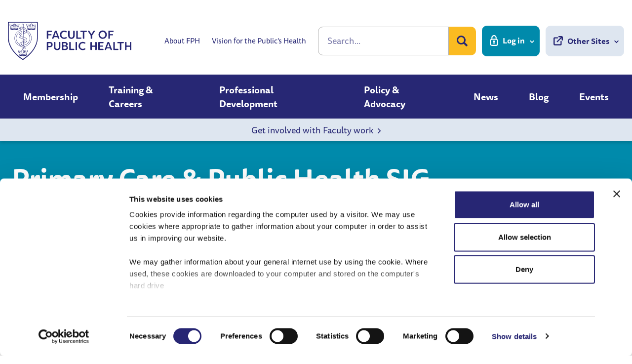

--- FILE ---
content_type: text/html; charset=utf-8
request_url: https://www.fph.org.uk/policy-advocacy/special-interest-groups/primary-care-public-health-sig/
body_size: 21796
content:



<!DOCTYPE html>
<html lang="en">
<head>
	<meta http-equiv="Content-Type" content="text/html;charset=UTF-8" />
	<title>Primary Care &amp; Public Health SIG - Faculty of Public Health</title>
	<meta name="title" content="Primary Care &amp; Public Health SIG - Faculty of Public Health">
	<meta name="description" content="The Primary Care and Public Health Special Interest Group has been recently established to provide a forum for public health clinicians, general practitioners, academics and commissioners within public health to come together to share experience and increase collaboration." />
	<meta name="keywords" content="" />
	

<meta http-equiv="X-UA-Compatible" content="IE=Edge,chrome=1" />
<meta name="viewport" content="width=device-width, initial-scale=1.0, minimum-scale=0.5, maximum-scale=3.0">
<meta name="author" content="Arkom Limited (http://www.arkom.co.uk)" />

<meta name="revised" content="12/11/2025 3:30:07 PM" />

    <meta name="robots" content="index, follow" />

<meta name="revisit-after" content="7 days" />
<meta name="format-detection" content="telephone=no">


    <link rel="stylesheet" href="https://use.typekit.net/bam6xjp.css">

<link rel="stylesheet" media="screen" href="/css/main.min.css" />
<link rel="stylesheet" media="screen" href="/lib/animate.css/animate.css" />

<meta name="msapplication-TileColor" content="#FFFFFF" />
<meta name="msapplication-TileImage" content="https://www.fph.org.uk/images/favicons/mstile-144x144.png" />
<meta name="msapplication-square70x70logo" content="https://www.fph.org.uk/images/favicons/mstile-70x70.png" />
<meta name="msapplication-square150x150logo" content="https://www.fph.org.uk/images/favicons/mstile-150x150.png" />
<meta name="msapplication-wide310x150logo" content="https://www.fph.org.uk/images/favicons/mstile-310x150.png" />
<meta name="msapplication-square310x310logo" content="https://www.fph.org.uk/images/favicons/mstile-310x310.png" />

<link rel="apple-touch-icon-precomposed" sizes="57x57" href="https://www.fph.org.uk/images/favicons/apple-touch-icon-57x57.png" />
<link rel="apple-touch-icon-precomposed" sizes="114x114" href="https://www.fph.org.uk/images/favicons/apple-touch-icon-114x114.png" />
<link rel="apple-touch-icon-precomposed" sizes="72x72" href="https://www.fph.org.uk/images/favicons/apple-touch-icon-72x72.png" />
<link rel="apple-touch-icon-precomposed" sizes="144x144" href="https://www.fph.org.uk/images/favicons/apple-touch-icon-144x144.png" />
<link rel="apple-touch-icon-precomposed" sizes="60x60" href="https://www.fph.org.uk/images/favicons/apple-touch-icon-60x60.png" />
<link rel="apple-touch-icon-precomposed" sizes="120x120" href="https://www.fph.org.uk/images/favicons/apple-touch-icon-120x120.png" />
<link rel="apple-touch-icon-precomposed" sizes="76x76" href="https://www.fph.org.uk/images/favicons/apple-touch-icon-76x76.png" />
<link rel="apple-touch-icon-precomposed" sizes="152x152" href="https://www.fph.org.uk/images/favicons/apple-touch-icon-152x152.png" />
<link rel="icon" type="image/png" sizes="196x196" href="https://www.fph.org.uk/images/favicons/favicon-196x196.png" />
<link rel="icon" type="image/png" sizes="96x96" href="https://www.fph.org.uk/images/favicons/favicon-96x96.png" />
<link rel="icon" type="image/png" sizes="32x32" href="https://www.fph.org.uk/images/favicons/favicon-32x32.png" />
<link rel="icon" type="image/png" sizes="16x16" href="https://www.fph.org.uk/images/favicons/favicon-16x16.png" />
<link rel="icon" type="image/png" sizes="128x128" href="https://www.fph.org.uk/images/favicons/favicon-128.png" />
<link rel="icon" type="image/png" sizes="64x64" href="https://www.fph.org.uk/favicon.ico" />


<meta property="og:site_name" content="Faculty of Public Health" />

<meta name="og:title" content="Primary Care &amp; Public Health SIG" />
<meta property="og:description" content="The Primary Care and Public Health Special Interest Group has been recently established to provide a forum for public health clinicians, general practitioners, academics and commissioners within public health to come together to share experience and increase collaboration." />
<meta property="og:url" content="https://www.fph.org.uk/policy-advocacy/special-interest-groups/primary-care-public-health-sig/" />

<meta property="og:image" content="https://www.fph.org.uk/media/j45pvfkv/social-media-image.jpg" />
<meta property="og:image:width" content="1200">
<meta property="og:image:height" content="630">

<meta name="twitter:card" content="summary_large_image" />
<meta name="twitter:site" content="" />
<meta name="twitter:image" content="https://www.fph.org.uk/media/j45pvfkv/social-media-image.jpg">
<meta name="twitter:title" content="Primary Care &amp; Public Health SIG" />
<link rel="canonical" href="https://www.fph.org.uk/policy-advocacy/special-interest-groups/primary-care-public-health-sig/">
	
	
	
	<script id="Cookiebot" src="https://consent.cookiebot.com/uc.js" data-cbid="230a9d38-cc3f-49f9-9fae-a8f9ebf9164c" data-blockingmode="auto" type="text/javascript"></script>

<!--  Hotjar Tracking Code for https://www.fph.org.uk/ -->
<script data-cookieconsent='ignore' >
    (function(h,o,t,j,a,r){
        h.hj=h.hj||function(){(h.hj.q=h.hj.q||[]).push(arguments)};
        h._hjSettings={hjid:3720178,hjsv:6};
        a=o.getElementsByTagName('head')[0];
        r=o.createElement('script');r.async=1;
        r.src=t+h._hjSettings.hjid+j+h._hjSettings.hjsv;
        a.appendChild(r);
    })(window,document,'https://static.hotjar.com/c/hotjar-','.js?sv=');
</script>

    <script data-cookieconsent='ignore'>
    window.dataLayer = window.dataLayer || [];
    function gtag() {
        dataLayer.push(arguments);
    }
    gtag("consent", "default", {
        ad_storage: "denied",
        analytics_storage: "denied",
        functionality_storage: "denied",
        personalization_storage: "denied",
        security_storage: "granted",
        wait_for_update: 2000,
    });
    gtag("set", "ads_data_redaction", true);
</script>

<!-- Google Tag Manager -->
<script data-cookieconsent='ignore'>(function(w,d,s,l,i){w[l]=w[l]||[];w[l].push({'gtm.start':
new Date().getTime(),event:'gtm.js'});var f=d.getElementsByTagName(s)[0],
j=d.createElement(s),dl=l!='dataLayer'?'&l='+l:'';j.async=true;j.src=
'https://www.googletagmanager.com/gtm.js?id='+i+dl;f.parentNode.insertBefore(j,f);
})(window,document,'script','dataLayer','GTM-KTMXLMH');</script>
<!-- End Google Tag Manager -->


</head>
<body class="custom-layout">
	<!-- Google Tag Manager (noscript) -->
<noscript><iframe src="https://www.googletagmanager.com/ns.html?id=GTM-KTMXLMH"
height="0" width="0" style="display:none;visibility:hidden"></iframe></noscript>
<!-- End Google Tag Manager (noscript) -->
	<div id="wrapper">
		


    <header class="header">
        <section class="header-content-container">
            <div class="container container-lg">
                <div class="row">
                    <div class="column pe-0 pe-nb-4">
                        <div class="header-content">
                            <div class="d-flex align-items-center h-100">
                                <section class="header__logo">
                                    <a class="header__logo-link" href="/" title="Faculty of Public Health Home">
                                        <img class="header__logo-link__img" src="/images/logo.svg?width=359&height=110" alt="Faculty of Public Health Home" title="Faculty of Public Health Home" />
                                    </a>
                                </section>
                            </div>

                            <section class="d-flex flex-row align-items-center">

                                        <a href="/about-fph/" target="" title="About FPH" class="header-content__link">About FPH</a>
                                        <a href="/policy-advocacy/what-we-think/a-vision-for-the-publics-health/" title="Vision for the Public&#x27;s Health" class="header-content__link">Vision for the Public&#x27;s Health</a>

                                <section class="search-bar-container">
	<form id="search-bar-form" data-ajax="true" data-ajax-url="/umbraco/surface/Search/SingleTextWithCategory?search" data-ajax-method="post" data-ajax-update="#search-bar-results">
		<input name="__RequestVerificationToken" type="hidden" value="CfDJ8N_X4qnsuCVLg04jWCwt2KL2O-Gygotc6M1ZjkpYx4lcQdJqMSTxFyI-T6Errf2K9RBuvx8xcVkV1MZPPlfkjwM74AJYmkiX69wlTkMuWOn1aOXjyHIPjHt2dFVsKjbZqkWXL35Hbgr6rAFp8TwpWVg" />
	</form>

	<div id="search-bar" class="search-bar mx-nb-3">
		<div class="h-100">
			<div class="search-bar-width h-100">
				<button type="button" class="search-bar__close d-nb-none" id="search-bar-close"><svg xmlns="http://www.w3.org/2000/svg" width="39" height="39" viewBox="0 0 39 39">
  <g id="cross_1_" data-name="cross (1)" transform="translate(-103)">
    <path id="Path_1041" data-name="Path 1041" d="M107.154,39A3.817,3.817,0,0,1,103,34.837V4.153A3.816,3.816,0,0,1,107.144,0h30.8A3.81,3.81,0,0,1,142,4.066V34.924a4.087,4.087,0,0,1-1.111,2.974A4.144,4.144,0,0,1,137.9,39H107.154Zm.02-36.952c-1.531,0-2.126.6-2.126,2.145V34.807c0,1.521.614,2.145,2.126,2.145h30.673c1.472,0,2.106-.634,2.106-2.116V4.153c0-1.482-.634-2.116-2.106-2.116H122.363Q114.773,2.052,107.173,2.047Z" transform="translate(0)" fill="#314459"/>
    <g id="Group_1646" data-name="Group 1646" transform="translate(114.786 11.786)">
      <path id="Path_1042" data-name="Path 1042" d="M239.311,123.589a.363.363,0,0,0-.127-.273l-1.765-1.618a.384.384,0,0,0-.263-.1.419.419,0,0,0-.273.107l-9.945,9.965v.01l-2.945,2.945a.347.347,0,0,0-.107.283.363.363,0,0,0,.127.273l1.765,1.619a.384.384,0,0,0,.263.1.419.419,0,0,0,.273-.107l9.965-9.964v-.01l2.935-2.935A.552.552,0,0,0,239.311,123.589Z" transform="translate(-223.885 -121.53)" fill="#314459"/>
      <path id="Path_1043" data-name="Path 1043" d="M237.809,136.311a.363.363,0,0,0,.273-.127l1.618-1.765a.384.384,0,0,0,.1-.263.419.419,0,0,0-.107-.273l-9.965-9.945h-.01l-2.944-2.945a.347.347,0,0,0-.283-.107.363.363,0,0,0-.273.127l-1.619,1.765a.385.385,0,0,0-.1.263.419.419,0,0,0,.107.273l9.964,9.964h.01l2.935,2.935A.552.552,0,0,0,237.809,136.311Z" transform="translate(-224.44 -120.885)" fill="#314459"/>
    </g>
  </g>
</svg>
</button>
				<form class="search-bar__form flex-column" method="get" action="/search/">
					<div class="input-group d-flex">
					<input class="form-control" name="query" id="search-bar-query" type="search" placeholder="Search..." aria-label="Search">
					<button class="search-bar__btn" type="submit" title="Search">
						<svg xmlns="http://www.w3.org/2000/svg" width="22.13" height="22.007" viewBox="0 0 22.13 22.007">
  <g id="search" transform="translate(-0.579 -0.567)">
    <path id="Path_1039" data-name="Path 1039" d="M17.342,14.433c.866.858,1.731,1.7,2.589,2.56s1.709,1.716,2.567,2.567a.579.579,0,0,1,.154.7,1.555,1.555,0,0,1-.227.455,17.683,17.683,0,0,1-1.584,1.562c-.557.447-.814.381-1.32-.125Q17.2,19.829,14.885,17.5a1.287,1.287,0,0,1-.183-.293A9.155,9.155,0,0,1,2.1,14.683a9.069,9.069,0,0,1,13.108-12.2A9.113,9.113,0,0,1,17.342,14.433Zm-1.65-4.775a6.06,6.06,0,1,0-6.059,6.066A6.05,6.05,0,0,0,15.692,9.658Z" transform="translate(0)" />
  </g>
</svg>

					</button>
					</div>
					<div class="search-bar-position">
						<div id="search-bar-results"></div>
					</div>
				</form>
				
			</div>
		</div>
	</div>

	<div id="search-bar-overlay" class="search-bar-overlay"></div>

	
</section>

                                <div class="dropdown">
                                    <button class="btn btn-secondary dropdown-toggle header-dropdown-btn header-btn-secondary d-none d-nb-inline-block" type="button" data-bs-toggle="dropdown" aria-expanded="false">
                                        <span class="btn-icon">
                                            <svg xmlns="http://www.w3.org/2000/svg" xmlns:xlink="http://www.w3.org/1999/xlink" width="16.744" height="21.828" viewBox="0 0 16.744 21.828">
  <defs>
    <clipPath id="clip-path">
      <rect id="Rectangle_51" data-name="Rectangle 51" width="16.744" height="21.828" fill="#fff"/>
    </clipPath>
  </defs>
  <g id="Group_485" data-name="Group 485" transform="translate(0 1.753)">
    <g id="Group_477" data-name="Group 477" transform="translate(0 -1.753)" clip-path="url(#clip-path)">
      <path id="Path_107" data-name="Path 107" d="M16.74,13.87q0-1.178,0-2.357a2.732,2.732,0,0,0-.054-.587,4.3,4.3,0,0,0-3-3.367c-.039-.013-.049-.02-.049-.018a.129.129,0,0,1,0-.04c0-.5,0-.776,0-1.039,0-.3,0-.588,0-1.161a5,5,0,0,0-.3-1.727A5.287,5.287,0,0,0,10.254.343,5.16,5.16,0,0,0,6.015.584a5.191,5.191,0,0,0-2.9,4.735C3.1,6.046,3.1,6.3,3.106,6.73c0,.2,0,.436,0,.775a.423.423,0,0,0,0,.045.14.14,0,0,1-.025.009,3.927,3.927,0,0,0-1.9,1.171A4.247,4.247,0,0,0,0,11.7c.006,1.2,0,2.419,0,3.6q0,1.114,0,2.228a4.212,4.212,0,0,0,.288,1.531,4.29,4.29,0,0,0,4.05,2.768c.927.006,1.869,0,2.781,0h1.1l1.159,0h1.015q.852,0,1.7,0a6.792,6.792,0,0,0,1.009-.061,4.244,4.244,0,0,0,3.637-4.225c-.006-1.222-.005-2.466,0-3.668M11.422,4.665a3.41,3.41,0,0,1,.054.653c.005.8.005,1,.006,1.525v.531H5.267c0-.321,0-.554,0-.754,0-.46,0-.737.012-1.489A3.06,3.06,0,0,1,7.587,2.274a3.15,3.15,0,0,1,2.459.379,3.085,3.085,0,0,1,1.376,2.012m3.154,12.984a1.949,1.949,0,0,1-1.088,1.759,2.014,2.014,0,0,1-1.046.25c-.973,0-1.947,0-2.92,0H8.257v0H4.341a2.126,2.126,0,0,1-2.117-1.576,1.971,1.971,0,0,1-.054-.448q-.006-3.021,0-6.042A2.106,2.106,0,0,1,3.934,9.582a4.191,4.191,0,0,1,.52-.034l4.715,0h3.309a2.134,2.134,0,0,1,2.014,1.467,1.692,1.692,0,0,1,.081.5c.007,2.071.012,4.1,0,6.131" transform="translate(-0.001 0)" fill="#fff"/>
      <path id="Path_108" data-name="Path 108" d="M46.742,75.677a1.936,1.936,0,0,0-2.1.184,2.055,2.055,0,0,0-.846,1.743,1.957,1.957,0,0,0,.946,1.64.134.134,0,0,1,.029.067c.006.3.005.608,0,.905v.444h.022c0,.1,0,.194-.006.291a7.68,7.68,0,0,0,.018,1,1,1,0,0,0,.537.784,1.084,1.084,0,0,0,.51.128,1.049,1.049,0,0,0,.49-.121,1.081,1.081,0,0,0,.583-1.037v-.642q0-.861,0-1.721c0-.067.007-.083.055-.114a1.923,1.923,0,0,0,.916-1.6,2.032,2.032,0,0,0-1.151-1.951" transform="translate(-37.472 -64.561)" fill="#fff"/>
    </g>
  </g>
</svg>

                                        </span>
                                        <span>Log in</span>
                                        <span class="btn-arrow">
                                            <svg xmlns="http://www.w3.org/2000/svg" xmlns:xlink="http://www.w3.org/1999/xlink" width="7.512" height="11.862" viewBox="0 0 7.512 11.862">
  <defs>
    <clipPath id="clip-path">
      <rect width="11.862" height="7.512" />
    </clipPath>
  </defs>
  <g transform="translate(0 11.862) rotate(-90)">
    <g clip-path="url(#clip-path)">
      <path d="M1.552,0c.06.056.115.1.167.157C3.058,1.495,4.4,2.83,5.73,4.175c.166.168.25.154.408,0C7.47,2.826,8.812,1.492,10.146.15c.126-.127.193-.155.331-.009.423.445.861.876,1.3,1.3.111.108.112.167,0,.277q-2.86,2.85-5.709,5.71c-.113.114-.172.1-.279,0Q2.941,4.567.082,1.716c-.1-.095-.118-.152-.009-.258C.531,1.012.979.557,1.432.105,1.467.07,1.506.04,1.552,0" transform="translate(0)" />
    </g>
  </g>
</svg>

                                        </span>
                                    </button>
                                    <ul class="dropdown-menu dropdown-menu-end">
                                            <li class="dropdown-item"><a target="_blank" title="MyFPH" href="https://members.fph.org.uk/">MyFPH</a></li>
                                            <li class="dropdown-item"><a target="_blank" title="ePortfolio" href="https://www.nhseportfolios.org/Anon/Login">ePortfolio</a></li>
                                    </ul>
                                </div>

                                <div class="dropdown ms-3">
                                    <button class="btn btn-quaternary dropdown-toggle header-dropdown-btn header-btn-quaternary d-none d-nb-inline-block" type="button" data-bs-toggle="dropdown" aria-expanded="false">
                                        <span class="btn-icon">
                                            <svg xmlns="http://www.w3.org/2000/svg" xmlns:xlink="http://www.w3.org/1999/xlink" width="19.334" height="19.335" viewBox="0 0 19.334 19.335">
  <defs>
    <clipPath id="clip-path">
      <rect id="Rectangle_41" data-name="Rectangle 41" width="19.334" height="19.335" />
    </clipPath>
  </defs>
  <g transform="translate(0 -3)">
    <g transform="translate(0 3)" >
      <path d="M8.427,47.017q-2.654,0-5.308,0a2.946,2.946,0,0,1-3.113-3.09q-.012-5.349,0-10.7a2.94,2.94,0,0,1,3.087-3.075c1.647-.007,3.294,0,4.941,0a1.239,1.239,0,0,1,1.391,1.214,1.261,1.261,0,0,1-1.41,1.247c-1.606,0-3.212,0-4.819,0-.589,0-.724.132-.724.716q0,5.247,0,10.494c0,.6.132.732.751.732H13.677c.595,0,.74-.147.74-.749,0-1.661-.005-3.321,0-4.982a1.213,1.213,0,0,1,1.054-1.214,1.23,1.23,0,0,1,1.341.834,1.571,1.571,0,0,1,.057.524c0,1.674.007,3.348,0,5.023a2.936,2.936,0,0,1-3.014,3.022c-1.81.009-3.621,0-5.431,0" transform="translate(0 -27.685)" />
      <path d="M91.09,4.243a3.246,3.246,0,0,1-.29.391Q87.02,8.421,83.236,12.2a1.405,1.405,0,0,1-1.027.509,1.165,1.165,0,0,1-1.093-.659,1.18,1.18,0,0,1,.11-1.308,2.894,2.894,0,0,1,.306-.328q3.769-3.77,7.54-7.537c.106-.106.229-.194.343-.289-.13-.187-.278-.117-.4-.118-1.1-.007-2.206,0-3.308-.007A1.229,1.229,0,0,1,84.445.89a1.153,1.153,0,0,1,.983-.863A2.312,2.312,0,0,1,85.794,0c1.607,0,3.213-.01,4.82,0A2.945,2.945,0,0,1,93.684,3.1q.007,2.41,0,4.82a1.237,1.237,0,1,1-2.458,0c0-1.2,0-2.391,0-3.586l-.135-.091" transform="translate(-74.353 0)" />
    </g>
  </g>
</svg>
                                        </span>
                                        <span>Other Sites</span>
                                        <span class="btn-arrow">
                                            <svg xmlns="http://www.w3.org/2000/svg" xmlns:xlink="http://www.w3.org/1999/xlink" width="7.512" height="11.862" viewBox="0 0 7.512 11.862">
  <defs>
    <clipPath id="clip-path">
      <rect width="11.862" height="7.512" />
    </clipPath>
  </defs>
  <g transform="translate(0 11.862) rotate(-90)">
    <g clip-path="url(#clip-path)">
      <path d="M1.552,0c.06.056.115.1.167.157C3.058,1.495,4.4,2.83,5.73,4.175c.166.168.25.154.408,0C7.47,2.826,8.812,1.492,10.146.15c.126-.127.193-.155.331-.009.423.445.861.876,1.3,1.3.111.108.112.167,0,.277q-2.86,2.85-5.709,5.71c-.113.114-.172.1-.279,0Q2.941,4.567.082,1.716c-.1-.095-.118-.152-.009-.258C.531,1.012.979.557,1.432.105,1.467.07,1.506.04,1.552,0" transform="translate(0)" />
    </g>
  </g>
</svg>

                                        </span>
                                    </button>
                                    <ul class="dropdown-menu dropdown-menu-end">
                                            <li class="dropdown-item"><a target="_blank" title="HealthKnowledge Resources" href="https://www.healthknowledge.org.uk/">HealthKnowledge Resources</a></li>
                                            <li class="dropdown-item"><a target="_blank" title="Jobs Board" href="https://careers.fph.org.uk/">Jobs Board</a></li>
                                            <li class="dropdown-item"><a target="_blank" title="Journal of Public Health" href="https://academic.oup.com/jpubhealth">Journal of Public Health</a></li>
                                    </ul>
                                </div>

                                <div class="d-flex d-nb-none">
                                    <button class="search-bar-button" title="Search" type="button" data-search="search-bar">
                                        <svg xmlns="http://www.w3.org/2000/svg" width="22.13" height="22.007" viewBox="0 0 22.13 22.007">
  <g id="search" transform="translate(-0.579 -0.567)">
    <path id="Path_1039" data-name="Path 1039" d="M17.342,14.433c.866.858,1.731,1.7,2.589,2.56s1.709,1.716,2.567,2.567a.579.579,0,0,1,.154.7,1.555,1.555,0,0,1-.227.455,17.683,17.683,0,0,1-1.584,1.562c-.557.447-.814.381-1.32-.125Q17.2,19.829,14.885,17.5a1.287,1.287,0,0,1-.183-.293A9.155,9.155,0,0,1,2.1,14.683a9.069,9.069,0,0,1,13.108-12.2A9.113,9.113,0,0,1,17.342,14.433Zm-1.65-4.775a6.06,6.06,0,1,0-6.059,6.066A6.05,6.05,0,0,0,15.692,9.658Z" transform="translate(0)" />
  </g>
</svg>

                                    </button>
                                </div>

                                <button class="navbar-toggler collapsed d-flex d-nb-none" type="button" data-bs-toggle="collapse" data-bs-target="#navbarSupportedContent" aria-controls="navbarSupportedContent" aria-expanded="false" aria-label="Toggle navigation">
                                    <div class="navbar-toggler-icon">
                                        <span></span>
                                        <span></span>
                                        <span></span>
                                        <span></span>
                                    </div>
                                    <div class="navbar-toggler-text">
                                        Menu
                                    </div>
                                </button>
                            </section>

                        </div>
                    </div>
                </div>
            </div>
        </section>


    </header>
    <section class="navbar-container">
        <div class="container">
            

<nav class="navbar navbar-expand-nb">
	<div class="collapse navbar-collapse" id="navbarSupportedContent">
		<ul class="navbar-nav">
			<li class="nav-item bg-secondary dropdown d-nb-none">
				<a class="nav-link no-link" href="#" data-bs-toggle="dropdown" role="button" data-bs-auto-close="true" aria-expanded="false">
					<span>
						<span class="nav-icon"><svg xmlns="http://www.w3.org/2000/svg" xmlns:xlink="http://www.w3.org/1999/xlink" width="16.744" height="21.828" viewBox="0 0 16.744 21.828">
  <defs>
    <clipPath id="clip-path">
      <rect id="Rectangle_51" data-name="Rectangle 51" width="16.744" height="21.828" fill="#fff"/>
    </clipPath>
  </defs>
  <g id="Group_485" data-name="Group 485" transform="translate(0 1.753)">
    <g id="Group_477" data-name="Group 477" transform="translate(0 -1.753)" clip-path="url(#clip-path)">
      <path id="Path_107" data-name="Path 107" d="M16.74,13.87q0-1.178,0-2.357a2.732,2.732,0,0,0-.054-.587,4.3,4.3,0,0,0-3-3.367c-.039-.013-.049-.02-.049-.018a.129.129,0,0,1,0-.04c0-.5,0-.776,0-1.039,0-.3,0-.588,0-1.161a5,5,0,0,0-.3-1.727A5.287,5.287,0,0,0,10.254.343,5.16,5.16,0,0,0,6.015.584a5.191,5.191,0,0,0-2.9,4.735C3.1,6.046,3.1,6.3,3.106,6.73c0,.2,0,.436,0,.775a.423.423,0,0,0,0,.045.14.14,0,0,1-.025.009,3.927,3.927,0,0,0-1.9,1.171A4.247,4.247,0,0,0,0,11.7c.006,1.2,0,2.419,0,3.6q0,1.114,0,2.228a4.212,4.212,0,0,0,.288,1.531,4.29,4.29,0,0,0,4.05,2.768c.927.006,1.869,0,2.781,0h1.1l1.159,0h1.015q.852,0,1.7,0a6.792,6.792,0,0,0,1.009-.061,4.244,4.244,0,0,0,3.637-4.225c-.006-1.222-.005-2.466,0-3.668M11.422,4.665a3.41,3.41,0,0,1,.054.653c.005.8.005,1,.006,1.525v.531H5.267c0-.321,0-.554,0-.754,0-.46,0-.737.012-1.489A3.06,3.06,0,0,1,7.587,2.274a3.15,3.15,0,0,1,2.459.379,3.085,3.085,0,0,1,1.376,2.012m3.154,12.984a1.949,1.949,0,0,1-1.088,1.759,2.014,2.014,0,0,1-1.046.25c-.973,0-1.947,0-2.92,0H8.257v0H4.341a2.126,2.126,0,0,1-2.117-1.576,1.971,1.971,0,0,1-.054-.448q-.006-3.021,0-6.042A2.106,2.106,0,0,1,3.934,9.582a4.191,4.191,0,0,1,.52-.034l4.715,0h3.309a2.134,2.134,0,0,1,2.014,1.467,1.692,1.692,0,0,1,.081.5c.007,2.071.012,4.1,0,6.131" transform="translate(-0.001 0)" fill="#fff"/>
      <path id="Path_108" data-name="Path 108" d="M46.742,75.677a1.936,1.936,0,0,0-2.1.184,2.055,2.055,0,0,0-.846,1.743,1.957,1.957,0,0,0,.946,1.64.134.134,0,0,1,.029.067c.006.3.005.608,0,.905v.444h.022c0,.1,0,.194-.006.291a7.68,7.68,0,0,0,.018,1,1,1,0,0,0,.537.784,1.084,1.084,0,0,0,.51.128,1.049,1.049,0,0,0,.49-.121,1.081,1.081,0,0,0,.583-1.037v-.642q0-.861,0-1.721c0-.067.007-.083.055-.114a1.923,1.923,0,0,0,.916-1.6,2.032,2.032,0,0,0-1.151-1.951" transform="translate(-37.472 -64.561)" fill="#fff"/>
    </g>
  </g>
</svg>
</span>
						<span>Log in</span>
					</span>
				</a>
				<span class="nav-arrow">
					<svg xmlns="http://www.w3.org/2000/svg" xmlns:xlink="http://www.w3.org/1999/xlink" width="7.512" height="11.862" viewBox="0 0 7.512 11.862">
  <defs>
    <clipPath id="clip-path">
      <rect width="11.862" height="7.512" />
    </clipPath>
  </defs>
  <g transform="translate(0 11.862) rotate(-90)">
    <g clip-path="url(#clip-path)">
      <path d="M1.552,0c.06.056.115.1.167.157C3.058,1.495,4.4,2.83,5.73,4.175c.166.168.25.154.408,0C7.47,2.826,8.812,1.492,10.146.15c.126-.127.193-.155.331-.009.423.445.861.876,1.3,1.3.111.108.112.167,0,.277q-2.86,2.85-5.709,5.71c-.113.114-.172.1-.279,0Q2.941,4.567.082,1.716c-.1-.095-.118-.152-.009-.258C.531,1.012.979.557,1.432.105,1.467.07,1.506.04,1.552,0" transform="translate(0)" />
    </g>
  </g>
</svg>

				</span>
				<div class="dropdown-menu" aria-labelledby="navbarDropdown">
						<div class="dropdown-item-alt-1">
							<a class="dropdown-item-alt-1__link" href="https://members.fph.org.uk/">
								MyFPH
							</a>
						</div>
						<div class="dropdown-item-alt-1">
							<a class="dropdown-item-alt-1__link" href="https://www.nhseportfolios.org/Anon/Login">
								ePortfolio
							</a>
						</div>
				</div>
			</li>

			<li class="nav-item dropdown bg-quaternary d-nb-none">
				<a class="nav-link text-primary no-link" href="#" data-bs-toggle="dropdown" role="button" data-bs-auto-close="true" aria-expanded="false">
					<span>
						<span class="nav-icon"><svg xmlns="http://www.w3.org/2000/svg" xmlns:xlink="http://www.w3.org/1999/xlink" width="19.334" height="19.335" viewBox="0 0 19.334 19.335">
  <defs>
    <clipPath id="clip-path">
      <rect id="Rectangle_41" data-name="Rectangle 41" width="19.334" height="19.335" />
    </clipPath>
  </defs>
  <g transform="translate(0 -3)">
    <g transform="translate(0 3)" >
      <path d="M8.427,47.017q-2.654,0-5.308,0a2.946,2.946,0,0,1-3.113-3.09q-.012-5.349,0-10.7a2.94,2.94,0,0,1,3.087-3.075c1.647-.007,3.294,0,4.941,0a1.239,1.239,0,0,1,1.391,1.214,1.261,1.261,0,0,1-1.41,1.247c-1.606,0-3.212,0-4.819,0-.589,0-.724.132-.724.716q0,5.247,0,10.494c0,.6.132.732.751.732H13.677c.595,0,.74-.147.74-.749,0-1.661-.005-3.321,0-4.982a1.213,1.213,0,0,1,1.054-1.214,1.23,1.23,0,0,1,1.341.834,1.571,1.571,0,0,1,.057.524c0,1.674.007,3.348,0,5.023a2.936,2.936,0,0,1-3.014,3.022c-1.81.009-3.621,0-5.431,0" transform="translate(0 -27.685)" />
      <path d="M91.09,4.243a3.246,3.246,0,0,1-.29.391Q87.02,8.421,83.236,12.2a1.405,1.405,0,0,1-1.027.509,1.165,1.165,0,0,1-1.093-.659,1.18,1.18,0,0,1,.11-1.308,2.894,2.894,0,0,1,.306-.328q3.769-3.77,7.54-7.537c.106-.106.229-.194.343-.289-.13-.187-.278-.117-.4-.118-1.1-.007-2.206,0-3.308-.007A1.229,1.229,0,0,1,84.445.89a1.153,1.153,0,0,1,.983-.863A2.312,2.312,0,0,1,85.794,0c1.607,0,3.213-.01,4.82,0A2.945,2.945,0,0,1,93.684,3.1q.007,2.41,0,4.82a1.237,1.237,0,1,1-2.458,0c0-1.2,0-2.391,0-3.586l-.135-.091" transform="translate(-74.353 0)" />
    </g>
  </g>
</svg></span>
						<span>Other Sites</span>
					</span>
				</a>
				<span class="nav-arrow text-primary">
					<svg xmlns="http://www.w3.org/2000/svg" xmlns:xlink="http://www.w3.org/1999/xlink" width="7.512" height="11.862" viewBox="0 0 7.512 11.862">
  <defs>
    <clipPath id="clip-path">
      <rect width="11.862" height="7.512" />
    </clipPath>
  </defs>
  <g transform="translate(0 11.862) rotate(-90)">
    <g clip-path="url(#clip-path)">
      <path d="M1.552,0c.06.056.115.1.167.157C3.058,1.495,4.4,2.83,5.73,4.175c.166.168.25.154.408,0C7.47,2.826,8.812,1.492,10.146.15c.126-.127.193-.155.331-.009.423.445.861.876,1.3,1.3.111.108.112.167,0,.277q-2.86,2.85-5.709,5.71c-.113.114-.172.1-.279,0Q2.941,4.567.082,1.716c-.1-.095-.118-.152-.009-.258C.531,1.012.979.557,1.432.105,1.467.07,1.506.04,1.552,0" transform="translate(0)" />
    </g>
  </g>
</svg>

				</span>
				<div class="dropdown-menu" aria-labelledby="navbarDropdown">

						<div class="dropdown-item-alt-2">
							<a class="dropdown-item-alt-2__link" href="https://www.healthknowledge.org.uk/">
								HealthKnowledge Resources
							</a>
						</div>
						<div class="dropdown-item-alt-2">
							<a class="dropdown-item-alt-2__link" href="https://careers.fph.org.uk/">
								Jobs Board
							</a>
						</div>
						<div class="dropdown-item-alt-2">
							<a class="dropdown-item-alt-2__link" href="https://academic.oup.com/jpubhealth">
								Journal of Public Health
							</a>
						</div>

				</div>
			</li>

					<li class="nav-item   dropdown ">
						<a class="nav-link " href="/membership/" 							data-bs-toggle="dropdown" role="button" data-bs-auto-close="true" aria-expanded="false"
 accesskey="3">
							Membership
						</a>
							<span class="nav-arrow">
								<svg xmlns="http://www.w3.org/2000/svg" xmlns:xlink="http://www.w3.org/1999/xlink" width="7.512" height="11.862" viewBox="0 0 7.512 11.862">
  <defs>
    <clipPath id="clip-path">
      <rect width="11.862" height="7.512" />
    </clipPath>
  </defs>
  <g transform="translate(0 11.862) rotate(-90)">
    <g clip-path="url(#clip-path)">
      <path d="M1.552,0c.06.056.115.1.167.157C3.058,1.495,4.4,2.83,5.73,4.175c.166.168.25.154.408,0C7.47,2.826,8.812,1.492,10.146.15c.126-.127.193-.155.331-.009.423.445.861.876,1.3,1.3.111.108.112.167,0,.277q-2.86,2.85-5.709,5.71c-.113.114-.172.1-.279,0Q2.941,4.567.082,1.716c-.1-.095-.118-.152-.009-.258C.531,1.012.979.557,1.432.105,1.467.07,1.506.04,1.552,0" transform="translate(0)" />
    </g>
  </g>
</svg>

							</span>
							<div class="dropdown-menu dropdown-menu--featured " aria-labelledby="navbarDropdown">
								<div class="dropdown-menu-shadow content-width">
									<div class="dropdown-menu-items">
										<div class="dropdown-menu-items-width">
											<div class="row flex-lg-row">

													<div class="d-nb-none mb-5">
														<a class="btn btn-tertiary" href="/membership/eligibility-checker/">Eligibility Checker</a>
													</div>

													<div class="dropdown-item-container-1">
														<a class="dropdown-item dropdown-item-2 "
														   href="/membership/join-us/">
															<svg xmlns="http://www.w3.org/2000/svg" xmlns:xlink="http://www.w3.org/1999/xlink" width="7.512" height="11.862" viewBox="0 0 7.512 11.862">
  <defs>
    <clipPath id="clip-path">
      <rect width="11.862" height="7.512" />
    </clipPath>
  </defs>
  <g transform="translate(0 11.862) rotate(-90)">
    <g clip-path="url(#clip-path)">
      <path d="M1.552,0c.06.056.115.1.167.157C3.058,1.495,4.4,2.83,5.73,4.175c.166.168.25.154.408,0C7.47,2.826,8.812,1.492,10.146.15c.126-.127.193-.155.331-.009.423.445.861.876,1.3,1.3.111.108.112.167,0,.277q-2.86,2.85-5.709,5.71c-.113.114-.172.1-.279,0Q2.941,4.567.082,1.716c-.1-.095-.118-.152-.009-.258C.531,1.012.979.557,1.432.105,1.467.07,1.506.04,1.552,0" transform="translate(0)" />
    </g>
  </g>
</svg>

															<span>
																Why join FPH?
															</span>
														</a>
													</div>
													<div class="dropdown-item-container-1">
														<a class="dropdown-item dropdown-item-2 "
														   href="/membership/eligibility-checker/">
															<svg xmlns="http://www.w3.org/2000/svg" xmlns:xlink="http://www.w3.org/1999/xlink" width="7.512" height="11.862" viewBox="0 0 7.512 11.862">
  <defs>
    <clipPath id="clip-path">
      <rect width="11.862" height="7.512" />
    </clipPath>
  </defs>
  <g transform="translate(0 11.862) rotate(-90)">
    <g clip-path="url(#clip-path)">
      <path d="M1.552,0c.06.056.115.1.167.157C3.058,1.495,4.4,2.83,5.73,4.175c.166.168.25.154.408,0C7.47,2.826,8.812,1.492,10.146.15c.126-.127.193-.155.331-.009.423.445.861.876,1.3,1.3.111.108.112.167,0,.277q-2.86,2.85-5.709,5.71c-.113.114-.172.1-.279,0Q2.941,4.567.082,1.716c-.1-.095-.118-.152-.009-.258C.531,1.012.979.557,1.432.105,1.467.07,1.506.04,1.552,0" transform="translate(0)" />
    </g>
  </g>
</svg>

															<span>
																Eligibility Checker
															</span>
														</a>
													</div>
													<div class="dropdown-item-container-1">
														<a class="dropdown-item dropdown-item-2 "
														   href="/membership/categories/">
															<svg xmlns="http://www.w3.org/2000/svg" xmlns:xlink="http://www.w3.org/1999/xlink" width="7.512" height="11.862" viewBox="0 0 7.512 11.862">
  <defs>
    <clipPath id="clip-path">
      <rect width="11.862" height="7.512" />
    </clipPath>
  </defs>
  <g transform="translate(0 11.862) rotate(-90)">
    <g clip-path="url(#clip-path)">
      <path d="M1.552,0c.06.056.115.1.167.157C3.058,1.495,4.4,2.83,5.73,4.175c.166.168.25.154.408,0C7.47,2.826,8.812,1.492,10.146.15c.126-.127.193-.155.331-.009.423.445.861.876,1.3,1.3.111.108.112.167,0,.277q-2.86,2.85-5.709,5.71c-.113.114-.172.1-.279,0Q2.941,4.567.082,1.716c-.1-.095-.118-.152-.009-.258C.531,1.012.979.557,1.432.105,1.467.07,1.506.04,1.552,0" transform="translate(0)" />
    </g>
  </g>
</svg>

															<span>
																Membership Categories
															</span>
														</a>
													</div>
													<div class="dropdown-item-container-1">
														<a class="dropdown-item dropdown-item-2 "
														   href="/membership/fph-membership-fees/">
															<svg xmlns="http://www.w3.org/2000/svg" xmlns:xlink="http://www.w3.org/1999/xlink" width="7.512" height="11.862" viewBox="0 0 7.512 11.862">
  <defs>
    <clipPath id="clip-path">
      <rect width="11.862" height="7.512" />
    </clipPath>
  </defs>
  <g transform="translate(0 11.862) rotate(-90)">
    <g clip-path="url(#clip-path)">
      <path d="M1.552,0c.06.056.115.1.167.157C3.058,1.495,4.4,2.83,5.73,4.175c.166.168.25.154.408,0C7.47,2.826,8.812,1.492,10.146.15c.126-.127.193-.155.331-.009.423.445.861.876,1.3,1.3.111.108.112.167,0,.277q-2.86,2.85-5.709,5.71c-.113.114-.172.1-.279,0Q2.941,4.567.082,1.716c-.1-.095-.118-.152-.009-.258C.531,1.012.979.557,1.432.105,1.467.07,1.506.04,1.552,0" transform="translate(0)" />
    </g>
  </g>
</svg>

															<span>
																Membership Fees
															</span>
														</a>
													</div>
													<div class="dropdown-item-container-1">
														<a class="dropdown-item dropdown-item-2 "
														   href="/membership/faqs/">
															<svg xmlns="http://www.w3.org/2000/svg" xmlns:xlink="http://www.w3.org/1999/xlink" width="7.512" height="11.862" viewBox="0 0 7.512 11.862">
  <defs>
    <clipPath id="clip-path">
      <rect width="11.862" height="7.512" />
    </clipPath>
  </defs>
  <g transform="translate(0 11.862) rotate(-90)">
    <g clip-path="url(#clip-path)">
      <path d="M1.552,0c.06.056.115.1.167.157C3.058,1.495,4.4,2.83,5.73,4.175c.166.168.25.154.408,0C7.47,2.826,8.812,1.492,10.146.15c.126-.127.193-.155.331-.009.423.445.861.876,1.3,1.3.111.108.112.167,0,.277q-2.86,2.85-5.709,5.71c-.113.114-.172.1-.279,0Q2.941,4.567.082,1.716c-.1-.095-.118-.152-.009-.258C.531,1.012.979.557,1.432.105,1.467.07,1.506.04,1.552,0" transform="translate(0)" />
    </g>
  </g>
</svg>

															<span>
																Membership FAQs
															</span>
														</a>
													</div>
													<div class="dropdown-item-container-1">
														<a class="dropdown-item dropdown-item-2 "
														   href="/membership/annual-awards-and-prizes/">
															<svg xmlns="http://www.w3.org/2000/svg" xmlns:xlink="http://www.w3.org/1999/xlink" width="7.512" height="11.862" viewBox="0 0 7.512 11.862">
  <defs>
    <clipPath id="clip-path">
      <rect width="11.862" height="7.512" />
    </clipPath>
  </defs>
  <g transform="translate(0 11.862) rotate(-90)">
    <g clip-path="url(#clip-path)">
      <path d="M1.552,0c.06.056.115.1.167.157C3.058,1.495,4.4,2.83,5.73,4.175c.166.168.25.154.408,0C7.47,2.826,8.812,1.492,10.146.15c.126-.127.193-.155.331-.009.423.445.861.876,1.3,1.3.111.108.112.167,0,.277q-2.86,2.85-5.709,5.71c-.113.114-.172.1-.279,0Q2.941,4.567.082,1.716c-.1-.095-.118-.152-.009-.258C.531,1.012.979.557,1.432.105,1.467.07,1.506.04,1.552,0" transform="translate(0)" />
    </g>
  </g>
</svg>

															<span>
																Annual Awards and Prizes
															</span>
														</a>
													</div>
													<div class="dropdown-item-container-1">
														<a class="dropdown-item dropdown-item-2 "
														   href="/membership/nominating-new-members-honorary-distinction-grades/">
															<svg xmlns="http://www.w3.org/2000/svg" xmlns:xlink="http://www.w3.org/1999/xlink" width="7.512" height="11.862" viewBox="0 0 7.512 11.862">
  <defs>
    <clipPath id="clip-path">
      <rect width="11.862" height="7.512" />
    </clipPath>
  </defs>
  <g transform="translate(0 11.862) rotate(-90)">
    <g clip-path="url(#clip-path)">
      <path d="M1.552,0c.06.056.115.1.167.157C3.058,1.495,4.4,2.83,5.73,4.175c.166.168.25.154.408,0C7.47,2.826,8.812,1.492,10.146.15c.126-.127.193-.155.331-.009.423.445.861.876,1.3,1.3.111.108.112.167,0,.277q-2.86,2.85-5.709,5.71c-.113.114-.172.1-.279,0Q2.941,4.567.082,1.716c-.1-.095-.118-.152-.009-.258C.531,1.012.979.557,1.432.105,1.467.07,1.506.04,1.552,0" transform="translate(0)" />
    </g>
  </g>
</svg>

															<span>
																Nominate New Members
															</span>
														</a>
													</div>
													<div class="dropdown-item-container-1">
														<a class="dropdown-item dropdown-item-2 "
														   href="/membership/existing-members/">
															<svg xmlns="http://www.w3.org/2000/svg" xmlns:xlink="http://www.w3.org/1999/xlink" width="7.512" height="11.862" viewBox="0 0 7.512 11.862">
  <defs>
    <clipPath id="clip-path">
      <rect width="11.862" height="7.512" />
    </clipPath>
  </defs>
  <g transform="translate(0 11.862) rotate(-90)">
    <g clip-path="url(#clip-path)">
      <path d="M1.552,0c.06.056.115.1.167.157C3.058,1.495,4.4,2.83,5.73,4.175c.166.168.25.154.408,0C7.47,2.826,8.812,1.492,10.146.15c.126-.127.193-.155.331-.009.423.445.861.876,1.3,1.3.111.108.112.167,0,.277q-2.86,2.85-5.709,5.71c-.113.114-.172.1-.279,0Q2.941,4.567.082,1.716c-.1-.095-.118-.152-.009-.258C.531,1.012.979.557,1.432.105,1.467.07,1.506.04,1.552,0" transform="translate(0)" />
    </g>
  </g>
</svg>

															<span>
																Existing Members
															</span>
														</a>
													</div>
											</div>
										</div>
									</div>

										<div class="featured-area">
											<div class="featured-area-width">
												<div class="text-primary">
													<a class="h4 text-primary mb-3 d-inline-block" href="/membership/eligibility-checker/">Eligibility Checker&nbsp; <svg xmlns="http://www.w3.org/2000/svg" xmlns:xlink="http://www.w3.org/1999/xlink" width="7.512" height="11.862" viewBox="0 0 7.512 11.862">
  <defs>
    <clipPath id="clip-path">
      <rect width="11.862" height="7.512" />
    </clipPath>
  </defs>
  <g transform="translate(0 11.862) rotate(-90)">
    <g clip-path="url(#clip-path)">
      <path d="M1.552,0c.06.056.115.1.167.157C3.058,1.495,4.4,2.83,5.73,4.175c.166.168.25.154.408,0C7.47,2.826,8.812,1.492,10.146.15c.126-.127.193-.155.331-.009.423.445.861.876,1.3,1.3.111.108.112.167,0,.277q-2.86,2.85-5.709,5.71c-.113.114-.172.1-.279,0Q2.941,4.567.082,1.716c-.1-.095-.118-.152-.009-.258C.531,1.012.979.557,1.432.105,1.467.07,1.506.04,1.552,0" transform="translate(0)" fill="#272774"/>
    </g>
  </g>
</svg>
</a>
													<p class="text-primary fw-400">Use our online tool to find out which Membership Category you&#x2019;re eligible for</p>
												</div>
											</div>
										</div>
								</div>
							</div>
					</li>
					<li class="nav-item   dropdown ">
						<a class="nav-link " href="/training-careers/" 							data-bs-toggle="dropdown" role="button" data-bs-auto-close="true" aria-expanded="false"
 accesskey="4">
							Training &amp; Careers
						</a>
							<span class="nav-arrow">
								<svg xmlns="http://www.w3.org/2000/svg" xmlns:xlink="http://www.w3.org/1999/xlink" width="7.512" height="11.862" viewBox="0 0 7.512 11.862">
  <defs>
    <clipPath id="clip-path">
      <rect width="11.862" height="7.512" />
    </clipPath>
  </defs>
  <g transform="translate(0 11.862) rotate(-90)">
    <g clip-path="url(#clip-path)">
      <path d="M1.552,0c.06.056.115.1.167.157C3.058,1.495,4.4,2.83,5.73,4.175c.166.168.25.154.408,0C7.47,2.826,8.812,1.492,10.146.15c.126-.127.193-.155.331-.009.423.445.861.876,1.3,1.3.111.108.112.167,0,.277q-2.86,2.85-5.709,5.71c-.113.114-.172.1-.279,0Q2.941,4.567.082,1.716c-.1-.095-.118-.152-.009-.258C.531,1.012.979.557,1.432.105,1.467.07,1.506.04,1.552,0" transform="translate(0)" />
    </g>
  </g>
</svg>

							</span>
							<div class="dropdown-menu dropdown-menu--featured " aria-labelledby="navbarDropdown">
								<div class="dropdown-menu-shadow content-width">
									<div class="dropdown-menu-items">
										<div class="dropdown-menu-items-width">
											<div class="row flex-lg-row">

													<div class="d-nb-none mb-5">
														<a class="btn btn-tertiary" href="/training-careers/specialty-training/curriculum/">Curriculum</a>
													</div>

													<div class="dropdown-item-container-1">
														<a class="dropdown-item dropdown-item-2 "
														   href="/training-careers/careers-in-public-health/">
															<svg xmlns="http://www.w3.org/2000/svg" xmlns:xlink="http://www.w3.org/1999/xlink" width="7.512" height="11.862" viewBox="0 0 7.512 11.862">
  <defs>
    <clipPath id="clip-path">
      <rect width="11.862" height="7.512" />
    </clipPath>
  </defs>
  <g transform="translate(0 11.862) rotate(-90)">
    <g clip-path="url(#clip-path)">
      <path d="M1.552,0c.06.056.115.1.167.157C3.058,1.495,4.4,2.83,5.73,4.175c.166.168.25.154.408,0C7.47,2.826,8.812,1.492,10.146.15c.126-.127.193-.155.331-.009.423.445.861.876,1.3,1.3.111.108.112.167,0,.277q-2.86,2.85-5.709,5.71c-.113.114-.172.1-.279,0Q2.941,4.567.082,1.716c-.1-.095-.118-.152-.009-.258C.531,1.012.979.557,1.432.105,1.467.07,1.506.04,1.552,0" transform="translate(0)" />
    </g>
  </g>
</svg>

															<span>
																Careers in Public Health
															</span>
														</a>
													</div>
													<div class="dropdown-item-container-1">
														<a class="dropdown-item dropdown-item-2 "
														   href="/training-careers/national-public-health-specialty-training-recruitment/">
															<svg xmlns="http://www.w3.org/2000/svg" xmlns:xlink="http://www.w3.org/1999/xlink" width="7.512" height="11.862" viewBox="0 0 7.512 11.862">
  <defs>
    <clipPath id="clip-path">
      <rect width="11.862" height="7.512" />
    </clipPath>
  </defs>
  <g transform="translate(0 11.862) rotate(-90)">
    <g clip-path="url(#clip-path)">
      <path d="M1.552,0c.06.056.115.1.167.157C3.058,1.495,4.4,2.83,5.73,4.175c.166.168.25.154.408,0C7.47,2.826,8.812,1.492,10.146.15c.126-.127.193-.155.331-.009.423.445.861.876,1.3,1.3.111.108.112.167,0,.277q-2.86,2.85-5.709,5.71c-.113.114-.172.1-.279,0Q2.941,4.567.082,1.716c-.1-.095-.118-.152-.009-.258C.531,1.012.979.557,1.432.105,1.467.07,1.506.04,1.552,0" transform="translate(0)" />
    </g>
  </g>
</svg>

															<span>
																National Public Health Specialty Training Recruitment
															</span>
														</a>
													</div>
													<div class="dropdown-item-container-1">
														<a class="dropdown-item dropdown-item-2 "
														   href="/training-careers/specialty-training/">
															<svg xmlns="http://www.w3.org/2000/svg" xmlns:xlink="http://www.w3.org/1999/xlink" width="7.512" height="11.862" viewBox="0 0 7.512 11.862">
  <defs>
    <clipPath id="clip-path">
      <rect width="11.862" height="7.512" />
    </clipPath>
  </defs>
  <g transform="translate(0 11.862) rotate(-90)">
    <g clip-path="url(#clip-path)">
      <path d="M1.552,0c.06.056.115.1.167.157C3.058,1.495,4.4,2.83,5.73,4.175c.166.168.25.154.408,0C7.47,2.826,8.812,1.492,10.146.15c.126-.127.193-.155.331-.009.423.445.861.876,1.3,1.3.111.108.112.167,0,.277q-2.86,2.85-5.709,5.71c-.113.114-.172.1-.279,0Q2.941,4.567.082,1.716c-.1-.095-.118-.152-.009-.258C.531,1.012.979.557,1.432.105,1.467.07,1.506.04,1.552,0" transform="translate(0)" />
    </g>
  </g>
</svg>

															<span>
																Specialty Training
															</span>
														</a>
													</div>
													<div class="dropdown-item-container-1">
														<a class="dropdown-item dropdown-item-2 "
														   href="/training-careers/the-diplomate-dfph-and-final-membership-examination-mfph/">
															<svg xmlns="http://www.w3.org/2000/svg" xmlns:xlink="http://www.w3.org/1999/xlink" width="7.512" height="11.862" viewBox="0 0 7.512 11.862">
  <defs>
    <clipPath id="clip-path">
      <rect width="11.862" height="7.512" />
    </clipPath>
  </defs>
  <g transform="translate(0 11.862) rotate(-90)">
    <g clip-path="url(#clip-path)">
      <path d="M1.552,0c.06.056.115.1.167.157C3.058,1.495,4.4,2.83,5.73,4.175c.166.168.25.154.408,0C7.47,2.826,8.812,1.492,10.146.15c.126-.127.193-.155.331-.009.423.445.861.876,1.3,1.3.111.108.112.167,0,.277q-2.86,2.85-5.709,5.71c-.113.114-.172.1-.279,0Q2.941,4.567.082,1.716c-.1-.095-.118-.152-.009-.258C.531,1.012.979.557,1.432.105,1.467.07,1.506.04,1.552,0" transform="translate(0)" />
    </g>
  </g>
</svg>

															<span>
																Membership of the Faculty of Public Health Exams
															</span>
														</a>
													</div>
													<div class="dropdown-item-container-1">
														<a class="dropdown-item dropdown-item-2 "
														   href="/training-careers/courses/">
															<svg xmlns="http://www.w3.org/2000/svg" xmlns:xlink="http://www.w3.org/1999/xlink" width="7.512" height="11.862" viewBox="0 0 7.512 11.862">
  <defs>
    <clipPath id="clip-path">
      <rect width="11.862" height="7.512" />
    </clipPath>
  </defs>
  <g transform="translate(0 11.862) rotate(-90)">
    <g clip-path="url(#clip-path)">
      <path d="M1.552,0c.06.056.115.1.167.157C3.058,1.495,4.4,2.83,5.73,4.175c.166.168.25.154.408,0C7.47,2.826,8.812,1.492,10.146.15c.126-.127.193-.155.331-.009.423.445.861.876,1.3,1.3.111.108.112.167,0,.277q-2.86,2.85-5.709,5.71c-.113.114-.172.1-.279,0Q2.941,4.567.082,1.716c-.1-.095-.118-.152-.009-.258C.531,1.012.979.557,1.432.105,1.467.07,1.506.04,1.552,0" transform="translate(0)" />
    </g>
  </g>
</svg>

															<span>
																Courses
															</span>
														</a>
													</div>
													<div class="dropdown-item-container-1">
														<a class="dropdown-item dropdown-item-2 "
														   href="/training-careers/fph-registrars-projects-scheme/">
															<svg xmlns="http://www.w3.org/2000/svg" xmlns:xlink="http://www.w3.org/1999/xlink" width="7.512" height="11.862" viewBox="0 0 7.512 11.862">
  <defs>
    <clipPath id="clip-path">
      <rect width="11.862" height="7.512" />
    </clipPath>
  </defs>
  <g transform="translate(0 11.862) rotate(-90)">
    <g clip-path="url(#clip-path)">
      <path d="M1.552,0c.06.056.115.1.167.157C3.058,1.495,4.4,2.83,5.73,4.175c.166.168.25.154.408,0C7.47,2.826,8.812,1.492,10.146.15c.126-.127.193-.155.331-.009.423.445.861.876,1.3,1.3.111.108.112.167,0,.277q-2.86,2.85-5.709,5.71c-.113.114-.172.1-.279,0Q2.941,4.567.082,1.716c-.1-.095-.118-.152-.009-.258C.531,1.012.979.557,1.432.105,1.467.07,1.506.04,1.552,0" transform="translate(0)" />
    </g>
  </g>
</svg>

															<span>
																FPH Registrars Projects Scheme
															</span>
														</a>
													</div>
													<div class="dropdown-item-container-1">
														<a class="dropdown-item dropdown-item-2 "
														   href="/training-careers/jobs-board/">
															<svg xmlns="http://www.w3.org/2000/svg" xmlns:xlink="http://www.w3.org/1999/xlink" width="7.512" height="11.862" viewBox="0 0 7.512 11.862">
  <defs>
    <clipPath id="clip-path">
      <rect width="11.862" height="7.512" />
    </clipPath>
  </defs>
  <g transform="translate(0 11.862) rotate(-90)">
    <g clip-path="url(#clip-path)">
      <path d="M1.552,0c.06.056.115.1.167.157C3.058,1.495,4.4,2.83,5.73,4.175c.166.168.25.154.408,0C7.47,2.826,8.812,1.492,10.146.15c.126-.127.193-.155.331-.009.423.445.861.876,1.3,1.3.111.108.112.167,0,.277q-2.86,2.85-5.709,5.71c-.113.114-.172.1-.279,0Q2.941,4.567.082,1.716c-.1-.095-.118-.152-.009-.258C.531,1.012.979.557,1.432.105,1.467.07,1.506.04,1.552,0" transform="translate(0)" />
    </g>
  </g>
</svg>

															<span>
																Jobs Board
															</span>
														</a>
													</div>
													<div class="dropdown-item-container-1">
														<a class="dropdown-item dropdown-item-2 "
														   href="/training-careers/learning-resources/">
															<svg xmlns="http://www.w3.org/2000/svg" xmlns:xlink="http://www.w3.org/1999/xlink" width="7.512" height="11.862" viewBox="0 0 7.512 11.862">
  <defs>
    <clipPath id="clip-path">
      <rect width="11.862" height="7.512" />
    </clipPath>
  </defs>
  <g transform="translate(0 11.862) rotate(-90)">
    <g clip-path="url(#clip-path)">
      <path d="M1.552,0c.06.056.115.1.167.157C3.058,1.495,4.4,2.83,5.73,4.175c.166.168.25.154.408,0C7.47,2.826,8.812,1.492,10.146.15c.126-.127.193-.155.331-.009.423.445.861.876,1.3,1.3.111.108.112.167,0,.277q-2.86,2.85-5.709,5.71c-.113.114-.172.1-.279,0Q2.941,4.567.082,1.716c-.1-.095-.118-.152-.009-.258C.531,1.012.979.557,1.432.105,1.467.07,1.506.04,1.552,0" transform="translate(0)" />
    </g>
  </g>
</svg>

															<span>
																Learning Resources
															</span>
														</a>
													</div>
											</div>
										</div>
									</div>

										<div class="featured-area">
											<div class="featured-area-width">
												<div class="text-primary">
													<a class="h4 text-primary mb-3 d-inline-block" href="/training-careers/specialty-training/curriculum/">Curriculum&nbsp; <svg xmlns="http://www.w3.org/2000/svg" xmlns:xlink="http://www.w3.org/1999/xlink" width="7.512" height="11.862" viewBox="0 0 7.512 11.862">
  <defs>
    <clipPath id="clip-path">
      <rect width="11.862" height="7.512" />
    </clipPath>
  </defs>
  <g transform="translate(0 11.862) rotate(-90)">
    <g clip-path="url(#clip-path)">
      <path d="M1.552,0c.06.056.115.1.167.157C3.058,1.495,4.4,2.83,5.73,4.175c.166.168.25.154.408,0C7.47,2.826,8.812,1.492,10.146.15c.126-.127.193-.155.331-.009.423.445.861.876,1.3,1.3.111.108.112.167,0,.277q-2.86,2.85-5.709,5.71c-.113.114-.172.1-.279,0Q2.941,4.567.082,1.716c-.1-.095-.118-.152-.009-.258C.531,1.012.979.557,1.432.105,1.467.07,1.506.04,1.552,0" transform="translate(0)" fill="#272774"/>
    </g>
  </g>
</svg>
</a>
													<p class="text-primary fw-400">The public health curriculum provides guidance on specialty training for registrars, supervisors and those considering entering the specialty.</p>
												</div>
											</div>
										</div>
								</div>
							</div>
					</li>
					<li class="nav-item   dropdown ">
						<a class="nav-link " href="/professional-development/" 							data-bs-toggle="dropdown" role="button" data-bs-auto-close="true" aria-expanded="false"
 accesskey="5">
							Professional Development
						</a>
							<span class="nav-arrow">
								<svg xmlns="http://www.w3.org/2000/svg" xmlns:xlink="http://www.w3.org/1999/xlink" width="7.512" height="11.862" viewBox="0 0 7.512 11.862">
  <defs>
    <clipPath id="clip-path">
      <rect width="11.862" height="7.512" />
    </clipPath>
  </defs>
  <g transform="translate(0 11.862) rotate(-90)">
    <g clip-path="url(#clip-path)">
      <path d="M1.552,0c.06.056.115.1.167.157C3.058,1.495,4.4,2.83,5.73,4.175c.166.168.25.154.408,0C7.47,2.826,8.812,1.492,10.146.15c.126-.127.193-.155.331-.009.423.445.861.876,1.3,1.3.111.108.112.167,0,.277q-2.86,2.85-5.709,5.71c-.113.114-.172.1-.279,0Q2.941,4.567.082,1.716c-.1-.095-.118-.152-.009-.258C.531,1.012.979.557,1.432.105,1.467.07,1.506.04,1.552,0" transform="translate(0)" />
    </g>
  </g>
</svg>

							</span>
							<div class="dropdown-menu dropdown-menu--featured " aria-labelledby="navbarDropdown">
								<div class="dropdown-menu-shadow content-width">
									<div class="dropdown-menu-items">
										<div class="dropdown-menu-items-width">
											<div class="row flex-lg-row">

													<div class="d-nb-none mb-5">
														<a class="btn btn-tertiary" href="/professional-development/good-public-health-practice-2024/">Good Public Health Practice</a>
													</div>

													<div class="dropdown-item-container-1">
														<a class="dropdown-item dropdown-item-2 "
														   href="/professional-development/cpd/">
															<svg xmlns="http://www.w3.org/2000/svg" xmlns:xlink="http://www.w3.org/1999/xlink" width="7.512" height="11.862" viewBox="0 0 7.512 11.862">
  <defs>
    <clipPath id="clip-path">
      <rect width="11.862" height="7.512" />
    </clipPath>
  </defs>
  <g transform="translate(0 11.862) rotate(-90)">
    <g clip-path="url(#clip-path)">
      <path d="M1.552,0c.06.056.115.1.167.157C3.058,1.495,4.4,2.83,5.73,4.175c.166.168.25.154.408,0C7.47,2.826,8.812,1.492,10.146.15c.126-.127.193-.155.331-.009.423.445.861.876,1.3,1.3.111.108.112.167,0,.277q-2.86,2.85-5.709,5.71c-.113.114-.172.1-.279,0Q2.941,4.567.082,1.716c-.1-.095-.118-.152-.009-.258C.531,1.012.979.557,1.432.105,1.467.07,1.506.04,1.552,0" transform="translate(0)" />
    </g>
  </g>
</svg>

															<span>
																Continuing Professional Development 
															</span>
														</a>
													</div>
													<div class="dropdown-item-container-1">
														<a class="dropdown-item dropdown-item-2 "
														   href="/professional-development/revalidation/">
															<svg xmlns="http://www.w3.org/2000/svg" xmlns:xlink="http://www.w3.org/1999/xlink" width="7.512" height="11.862" viewBox="0 0 7.512 11.862">
  <defs>
    <clipPath id="clip-path">
      <rect width="11.862" height="7.512" />
    </clipPath>
  </defs>
  <g transform="translate(0 11.862) rotate(-90)">
    <g clip-path="url(#clip-path)">
      <path d="M1.552,0c.06.056.115.1.167.157C3.058,1.495,4.4,2.83,5.73,4.175c.166.168.25.154.408,0C7.47,2.826,8.812,1.492,10.146.15c.126-.127.193-.155.331-.009.423.445.861.876,1.3,1.3.111.108.112.167,0,.277q-2.86,2.85-5.709,5.71c-.113.114-.172.1-.279,0Q2.941,4.567.082,1.716c-.1-.095-.118-.152-.009-.258C.531,1.012.979.557,1.432.105,1.467.07,1.506.04,1.552,0" transform="translate(0)" />
    </g>
  </g>
</svg>

															<span>
																Revalidation
															</span>
														</a>
													</div>
													<div class="dropdown-item-container-1">
														<a class="dropdown-item dropdown-item-2 "
														   href="/professional-development/workforce/">
															<svg xmlns="http://www.w3.org/2000/svg" xmlns:xlink="http://www.w3.org/1999/xlink" width="7.512" height="11.862" viewBox="0 0 7.512 11.862">
  <defs>
    <clipPath id="clip-path">
      <rect width="11.862" height="7.512" />
    </clipPath>
  </defs>
  <g transform="translate(0 11.862) rotate(-90)">
    <g clip-path="url(#clip-path)">
      <path d="M1.552,0c.06.056.115.1.167.157C3.058,1.495,4.4,2.83,5.73,4.175c.166.168.25.154.408,0C7.47,2.826,8.812,1.492,10.146.15c.126-.127.193-.155.331-.009.423.445.861.876,1.3,1.3.111.108.112.167,0,.277q-2.86,2.85-5.709,5.71c-.113.114-.172.1-.279,0Q2.941,4.567.082,1.716c-.1-.095-.118-.152-.009-.258C.531,1.012.979.557,1.432.105,1.467.07,1.506.04,1.552,0" transform="translate(0)" />
    </g>
  </g>
</svg>

															<span>
																Workforce
															</span>
														</a>
													</div>
													<div class="dropdown-item-container-1">
														<a class="dropdown-item dropdown-item-2 "
														   href="/professional-development/public-health-appointments/">
															<svg xmlns="http://www.w3.org/2000/svg" xmlns:xlink="http://www.w3.org/1999/xlink" width="7.512" height="11.862" viewBox="0 0 7.512 11.862">
  <defs>
    <clipPath id="clip-path">
      <rect width="11.862" height="7.512" />
    </clipPath>
  </defs>
  <g transform="translate(0 11.862) rotate(-90)">
    <g clip-path="url(#clip-path)">
      <path d="M1.552,0c.06.056.115.1.167.157C3.058,1.495,4.4,2.83,5.73,4.175c.166.168.25.154.408,0C7.47,2.826,8.812,1.492,10.146.15c.126-.127.193-.155.331-.009.423.445.861.876,1.3,1.3.111.108.112.167,0,.277q-2.86,2.85-5.709,5.71c-.113.114-.172.1-.279,0Q2.941,4.567.082,1.716c-.1-.095-.118-.152-.009-.258C.531,1.012.979.557,1.432.105,1.467.07,1.506.04,1.552,0" transform="translate(0)" />
    </g>
  </g>
</svg>

															<span>
																Public Health Appointments
															</span>
														</a>
													</div>
													<div class="dropdown-item-container-1">
														<a class="dropdown-item dropdown-item-2 "
														   href="/professional-development/accreditation-of-events/">
															<svg xmlns="http://www.w3.org/2000/svg" xmlns:xlink="http://www.w3.org/1999/xlink" width="7.512" height="11.862" viewBox="0 0 7.512 11.862">
  <defs>
    <clipPath id="clip-path">
      <rect width="11.862" height="7.512" />
    </clipPath>
  </defs>
  <g transform="translate(0 11.862) rotate(-90)">
    <g clip-path="url(#clip-path)">
      <path d="M1.552,0c.06.056.115.1.167.157C3.058,1.495,4.4,2.83,5.73,4.175c.166.168.25.154.408,0C7.47,2.826,8.812,1.492,10.146.15c.126-.127.193-.155.331-.009.423.445.861.876,1.3,1.3.111.108.112.167,0,.277q-2.86,2.85-5.709,5.71c-.113.114-.172.1-.279,0Q2.941,4.567.082,1.716c-.1-.095-.118-.152-.009-.258C.531,1.012.979.557,1.432.105,1.467.07,1.506.04,1.552,0" transform="translate(0)" />
    </g>
  </g>
</svg>

															<span>
																Accreditation of Events
															</span>
														</a>
													</div>
													<div class="dropdown-item-container-1">
														<a class="dropdown-item dropdown-item-2 "
														   href="/professional-development/regional-cpd-resources/">
															<svg xmlns="http://www.w3.org/2000/svg" xmlns:xlink="http://www.w3.org/1999/xlink" width="7.512" height="11.862" viewBox="0 0 7.512 11.862">
  <defs>
    <clipPath id="clip-path">
      <rect width="11.862" height="7.512" />
    </clipPath>
  </defs>
  <g transform="translate(0 11.862) rotate(-90)">
    <g clip-path="url(#clip-path)">
      <path d="M1.552,0c.06.056.115.1.167.157C3.058,1.495,4.4,2.83,5.73,4.175c.166.168.25.154.408,0C7.47,2.826,8.812,1.492,10.146.15c.126-.127.193-.155.331-.009.423.445.861.876,1.3,1.3.111.108.112.167,0,.277q-2.86,2.85-5.709,5.71c-.113.114-.172.1-.279,0Q2.941,4.567.082,1.716c-.1-.095-.118-.152-.009-.258C.531,1.012.979.557,1.432.105,1.467.07,1.506.04,1.552,0" transform="translate(0)" />
    </g>
  </g>
</svg>

															<span>
																Regional CPD Resources
															</span>
														</a>
													</div>
													<div class="dropdown-item-container-1">
														<a class="dropdown-item dropdown-item-2 "
														   href="/professional-development/good-practice-in-icss-and-icbs/">
															<svg xmlns="http://www.w3.org/2000/svg" xmlns:xlink="http://www.w3.org/1999/xlink" width="7.512" height="11.862" viewBox="0 0 7.512 11.862">
  <defs>
    <clipPath id="clip-path">
      <rect width="11.862" height="7.512" />
    </clipPath>
  </defs>
  <g transform="translate(0 11.862) rotate(-90)">
    <g clip-path="url(#clip-path)">
      <path d="M1.552,0c.06.056.115.1.167.157C3.058,1.495,4.4,2.83,5.73,4.175c.166.168.25.154.408,0C7.47,2.826,8.812,1.492,10.146.15c.126-.127.193-.155.331-.009.423.445.861.876,1.3,1.3.111.108.112.167,0,.277q-2.86,2.85-5.709,5.71c-.113.114-.172.1-.279,0Q2.941,4.567.082,1.716c-.1-.095-.118-.152-.009-.258C.531,1.012.979.557,1.432.105,1.467.07,1.506.04,1.552,0" transform="translate(0)" />
    </g>
  </g>
</svg>

															<span>
																Good practice in ICSs and ICBs 
															</span>
														</a>
													</div>
													<div class="dropdown-item-container-1">
														<a class="dropdown-item dropdown-item-2 "
														   href="/professional-development/workforce-wellbeing/">
															<svg xmlns="http://www.w3.org/2000/svg" xmlns:xlink="http://www.w3.org/1999/xlink" width="7.512" height="11.862" viewBox="0 0 7.512 11.862">
  <defs>
    <clipPath id="clip-path">
      <rect width="11.862" height="7.512" />
    </clipPath>
  </defs>
  <g transform="translate(0 11.862) rotate(-90)">
    <g clip-path="url(#clip-path)">
      <path d="M1.552,0c.06.056.115.1.167.157C3.058,1.495,4.4,2.83,5.73,4.175c.166.168.25.154.408,0C7.47,2.826,8.812,1.492,10.146.15c.126-.127.193-.155.331-.009.423.445.861.876,1.3,1.3.111.108.112.167,0,.277q-2.86,2.85-5.709,5.71c-.113.114-.172.1-.279,0Q2.941,4.567.082,1.716c-.1-.095-.118-.152-.009-.258C.531,1.012.979.557,1.432.105,1.467.07,1.506.04,1.552,0" transform="translate(0)" />
    </g>
  </g>
</svg>

															<span>
																Workforce Wellbeing
															</span>
														</a>
													</div>
													<div class="dropdown-item-container-1">
														<a class="dropdown-item dropdown-item-2 "
														   href="/professional-development/good-public-health-practice-2024/">
															<svg xmlns="http://www.w3.org/2000/svg" xmlns:xlink="http://www.w3.org/1999/xlink" width="7.512" height="11.862" viewBox="0 0 7.512 11.862">
  <defs>
    <clipPath id="clip-path">
      <rect width="11.862" height="7.512" />
    </clipPath>
  </defs>
  <g transform="translate(0 11.862) rotate(-90)">
    <g clip-path="url(#clip-path)">
      <path d="M1.552,0c.06.056.115.1.167.157C3.058,1.495,4.4,2.83,5.73,4.175c.166.168.25.154.408,0C7.47,2.826,8.812,1.492,10.146.15c.126-.127.193-.155.331-.009.423.445.861.876,1.3,1.3.111.108.112.167,0,.277q-2.86,2.85-5.709,5.71c-.113.114-.172.1-.279,0Q2.941,4.567.082,1.716c-.1-.095-.118-.152-.009-.258C.531,1.012.979.557,1.432.105,1.467.07,1.506.04,1.552,0" transform="translate(0)" />
    </g>
  </g>
</svg>

															<span>
																Good Public Health Practice
															</span>
														</a>
													</div>
													<div class="dropdown-item-container-1">
														<a class="dropdown-item dropdown-item-2 "
														   href="/professional-development/buddy-scheme-for-consultants/">
															<svg xmlns="http://www.w3.org/2000/svg" xmlns:xlink="http://www.w3.org/1999/xlink" width="7.512" height="11.862" viewBox="0 0 7.512 11.862">
  <defs>
    <clipPath id="clip-path">
      <rect width="11.862" height="7.512" />
    </clipPath>
  </defs>
  <g transform="translate(0 11.862) rotate(-90)">
    <g clip-path="url(#clip-path)">
      <path d="M1.552,0c.06.056.115.1.167.157C3.058,1.495,4.4,2.83,5.73,4.175c.166.168.25.154.408,0C7.47,2.826,8.812,1.492,10.146.15c.126-.127.193-.155.331-.009.423.445.861.876,1.3,1.3.111.108.112.167,0,.277q-2.86,2.85-5.709,5.71c-.113.114-.172.1-.279,0Q2.941,4.567.082,1.716c-.1-.095-.118-.152-.009-.258C.531,1.012.979.557,1.432.105,1.467.07,1.506.04,1.552,0" transform="translate(0)" />
    </g>
  </g>
</svg>

															<span>
																Buddy Scheme for Consultants
															</span>
														</a>
													</div>
											</div>
										</div>
									</div>

										<div class="featured-area">
											<div class="featured-area-width">
												<div class="text-primary">
													<a class="h4 text-primary mb-3 d-inline-block" href="/professional-development/good-public-health-practice-2024/">Good Public Health Practice&nbsp; <svg xmlns="http://www.w3.org/2000/svg" xmlns:xlink="http://www.w3.org/1999/xlink" width="7.512" height="11.862" viewBox="0 0 7.512 11.862">
  <defs>
    <clipPath id="clip-path">
      <rect width="11.862" height="7.512" />
    </clipPath>
  </defs>
  <g transform="translate(0 11.862) rotate(-90)">
    <g clip-path="url(#clip-path)">
      <path d="M1.552,0c.06.056.115.1.167.157C3.058,1.495,4.4,2.83,5.73,4.175c.166.168.25.154.408,0C7.47,2.826,8.812,1.492,10.146.15c.126-.127.193-.155.331-.009.423.445.861.876,1.3,1.3.111.108.112.167,0,.277q-2.86,2.85-5.709,5.71c-.113.114-.172.1-.279,0Q2.941,4.567.082,1.716c-.1-.095-.118-.152-.009-.258C.531,1.012.979.557,1.432.105,1.467.07,1.506.04,1.552,0" transform="translate(0)" fill="#272774"/>
    </g>
  </g>
</svg>
</a>
													<p class="text-primary fw-400">This framework describes the required standards of practice for all registered public health professionals in the UK, with a strong focus on behaviours and values which reflect the unique ethical domain of the public health profession.</p>
												</div>
											</div>
										</div>
								</div>
							</div>
					</li>
					<li class="nav-item   dropdown active">
						<a class="nav-link " href="/policy-advocacy/" 							data-bs-toggle="dropdown" role="button" data-bs-auto-close="true" aria-expanded="false"
 accesskey="6">
							Policy &amp; Advocacy
						</a>
							<span class="nav-arrow">
								<svg xmlns="http://www.w3.org/2000/svg" xmlns:xlink="http://www.w3.org/1999/xlink" width="7.512" height="11.862" viewBox="0 0 7.512 11.862">
  <defs>
    <clipPath id="clip-path">
      <rect width="11.862" height="7.512" />
    </clipPath>
  </defs>
  <g transform="translate(0 11.862) rotate(-90)">
    <g clip-path="url(#clip-path)">
      <path d="M1.552,0c.06.056.115.1.167.157C3.058,1.495,4.4,2.83,5.73,4.175c.166.168.25.154.408,0C7.47,2.826,8.812,1.492,10.146.15c.126-.127.193-.155.331-.009.423.445.861.876,1.3,1.3.111.108.112.167,0,.277q-2.86,2.85-5.709,5.71c-.113.114-.172.1-.279,0Q2.941,4.567.082,1.716c-.1-.095-.118-.152-.009-.258C.531,1.012.979.557,1.432.105,1.467.07,1.506.04,1.552,0" transform="translate(0)" />
    </g>
  </g>
</svg>

							</span>
							<div class="dropdown-menu dropdown-menu--featured " aria-labelledby="navbarDropdown">
								<div class="dropdown-menu-shadow content-width">
									<div class="dropdown-menu-items">
										<div class="dropdown-menu-items-width">
											<div class="row flex-lg-row">

													<div class="d-nb-none mb-5">
														<a class="btn btn-tertiary" href="/policy-advocacy/what-we-think/a-vision-for-the-publics-health/">A Vision for the Public&#x27;s Health</a>
													</div>

													<div class="dropdown-item-container-1">
														<a class="dropdown-item dropdown-item-2 "
														   href="/policy-advocacy/what-we-think/">
															<svg xmlns="http://www.w3.org/2000/svg" xmlns:xlink="http://www.w3.org/1999/xlink" width="7.512" height="11.862" viewBox="0 0 7.512 11.862">
  <defs>
    <clipPath id="clip-path">
      <rect width="11.862" height="7.512" />
    </clipPath>
  </defs>
  <g transform="translate(0 11.862) rotate(-90)">
    <g clip-path="url(#clip-path)">
      <path d="M1.552,0c.06.056.115.1.167.157C3.058,1.495,4.4,2.83,5.73,4.175c.166.168.25.154.408,0C7.47,2.826,8.812,1.492,10.146.15c.126-.127.193-.155.331-.009.423.445.861.876,1.3,1.3.111.108.112.167,0,.277q-2.86,2.85-5.709,5.71c-.113.114-.172.1-.279,0Q2.941,4.567.082,1.716c-.1-.095-.118-.152-.009-.258C.531,1.012.979.557,1.432.105,1.467.07,1.506.04,1.552,0" transform="translate(0)" />
    </g>
  </g>
</svg>

															<span>
																What we think
															</span>
														</a>
													</div>
													<div class="dropdown-item-container-1">
														<a class="dropdown-item dropdown-item-2 "
														   href="/policy-advocacy/policy-committees/">
															<svg xmlns="http://www.w3.org/2000/svg" xmlns:xlink="http://www.w3.org/1999/xlink" width="7.512" height="11.862" viewBox="0 0 7.512 11.862">
  <defs>
    <clipPath id="clip-path">
      <rect width="11.862" height="7.512" />
    </clipPath>
  </defs>
  <g transform="translate(0 11.862) rotate(-90)">
    <g clip-path="url(#clip-path)">
      <path d="M1.552,0c.06.056.115.1.167.157C3.058,1.495,4.4,2.83,5.73,4.175c.166.168.25.154.408,0C7.47,2.826,8.812,1.492,10.146.15c.126-.127.193-.155.331-.009.423.445.861.876,1.3,1.3.111.108.112.167,0,.277q-2.86,2.85-5.709,5.71c-.113.114-.172.1-.279,0Q2.941,4.567.082,1.716c-.1-.095-.118-.152-.009-.258C.531,1.012.979.557,1.432.105,1.467.07,1.506.04,1.552,0" transform="translate(0)" />
    </g>
  </g>
</svg>

															<span>
																Faculty of Public Health Policy Committees
															</span>
														</a>
													</div>
													<div class="dropdown-item-container-1">
														<a class="dropdown-item dropdown-item-2 "
														   href="/policy-advocacy/special-interest-groups/">
															<svg xmlns="http://www.w3.org/2000/svg" xmlns:xlink="http://www.w3.org/1999/xlink" width="7.512" height="11.862" viewBox="0 0 7.512 11.862">
  <defs>
    <clipPath id="clip-path">
      <rect width="11.862" height="7.512" />
    </clipPath>
  </defs>
  <g transform="translate(0 11.862) rotate(-90)">
    <g clip-path="url(#clip-path)">
      <path d="M1.552,0c.06.056.115.1.167.157C3.058,1.495,4.4,2.83,5.73,4.175c.166.168.25.154.408,0C7.47,2.826,8.812,1.492,10.146.15c.126-.127.193-.155.331-.009.423.445.861.876,1.3,1.3.111.108.112.167,0,.277q-2.86,2.85-5.709,5.71c-.113.114-.172.1-.279,0Q2.941,4.567.082,1.716c-.1-.095-.118-.152-.009-.258C.531,1.012.979.557,1.432.105,1.467.07,1.506.04,1.552,0" transform="translate(0)" />
    </g>
  </g>
</svg>

															<span>
																Special Interest Groups
															</span>
														</a>
													</div>
													<div class="dropdown-item-container-1">
														<a class="dropdown-item dropdown-item-2 "
														   href="/policy-advocacy/coalitions-and-partnerships/">
															<svg xmlns="http://www.w3.org/2000/svg" xmlns:xlink="http://www.w3.org/1999/xlink" width="7.512" height="11.862" viewBox="0 0 7.512 11.862">
  <defs>
    <clipPath id="clip-path">
      <rect width="11.862" height="7.512" />
    </clipPath>
  </defs>
  <g transform="translate(0 11.862) rotate(-90)">
    <g clip-path="url(#clip-path)">
      <path d="M1.552,0c.06.056.115.1.167.157C3.058,1.495,4.4,2.83,5.73,4.175c.166.168.25.154.408,0C7.47,2.826,8.812,1.492,10.146.15c.126-.127.193-.155.331-.009.423.445.861.876,1.3,1.3.111.108.112.167,0,.277q-2.86,2.85-5.709,5.71c-.113.114-.172.1-.279,0Q2.941,4.567.082,1.716c-.1-.095-.118-.152-.009-.258C.531,1.012.979.557,1.432.105,1.467.07,1.506.04,1.552,0" transform="translate(0)" />
    </g>
  </g>
</svg>

															<span>
																Coalitions and Partnerships
															</span>
														</a>
													</div>
													<div class="dropdown-item-container-1">
														<a class="dropdown-item dropdown-item-2 "
														   href="/policy-advocacy/publications/">
															<svg xmlns="http://www.w3.org/2000/svg" xmlns:xlink="http://www.w3.org/1999/xlink" width="7.512" height="11.862" viewBox="0 0 7.512 11.862">
  <defs>
    <clipPath id="clip-path">
      <rect width="11.862" height="7.512" />
    </clipPath>
  </defs>
  <g transform="translate(0 11.862) rotate(-90)">
    <g clip-path="url(#clip-path)">
      <path d="M1.552,0c.06.056.115.1.167.157C3.058,1.495,4.4,2.83,5.73,4.175c.166.168.25.154.408,0C7.47,2.826,8.812,1.492,10.146.15c.126-.127.193-.155.331-.009.423.445.861.876,1.3,1.3.111.108.112.167,0,.277q-2.86,2.85-5.709,5.71c-.113.114-.172.1-.279,0Q2.941,4.567.082,1.716c-.1-.095-.118-.152-.009-.258C.531,1.012.979.557,1.432.105,1.467.07,1.506.04,1.552,0" transform="translate(0)" />
    </g>
  </g>
</svg>

															<span>
																FPH Publications
															</span>
														</a>
													</div>
													<div class="dropdown-item-container-1">
														<a class="dropdown-item dropdown-item-2 "
														   href="/policy-advocacy/past-campaigns/">
															<svg xmlns="http://www.w3.org/2000/svg" xmlns:xlink="http://www.w3.org/1999/xlink" width="7.512" height="11.862" viewBox="0 0 7.512 11.862">
  <defs>
    <clipPath id="clip-path">
      <rect width="11.862" height="7.512" />
    </clipPath>
  </defs>
  <g transform="translate(0 11.862) rotate(-90)">
    <g clip-path="url(#clip-path)">
      <path d="M1.552,0c.06.056.115.1.167.157C3.058,1.495,4.4,2.83,5.73,4.175c.166.168.25.154.408,0C7.47,2.826,8.812,1.492,10.146.15c.126-.127.193-.155.331-.009.423.445.861.876,1.3,1.3.111.108.112.167,0,.277q-2.86,2.85-5.709,5.71c-.113.114-.172.1-.279,0Q2.941,4.567.082,1.716c-.1-.095-.118-.152-.009-.258C.531,1.012.979.557,1.432.105,1.467.07,1.506.04,1.552,0" transform="translate(0)" />
    </g>
  </g>
</svg>

															<span>
																Past Campaigns
															</span>
														</a>
													</div>
													<div class="dropdown-item-container-1">
														<a class="dropdown-item dropdown-item-2 "
														   href="/policy-advocacy/anti-racism-and-edi/">
															<svg xmlns="http://www.w3.org/2000/svg" xmlns:xlink="http://www.w3.org/1999/xlink" width="7.512" height="11.862" viewBox="0 0 7.512 11.862">
  <defs>
    <clipPath id="clip-path">
      <rect width="11.862" height="7.512" />
    </clipPath>
  </defs>
  <g transform="translate(0 11.862) rotate(-90)">
    <g clip-path="url(#clip-path)">
      <path d="M1.552,0c.06.056.115.1.167.157C3.058,1.495,4.4,2.83,5.73,4.175c.166.168.25.154.408,0C7.47,2.826,8.812,1.492,10.146.15c.126-.127.193-.155.331-.009.423.445.861.876,1.3,1.3.111.108.112.167,0,.277q-2.86,2.85-5.709,5.71c-.113.114-.172.1-.279,0Q2.941,4.567.082,1.716c-.1-.095-.118-.152-.009-.258C.531,1.012.979.557,1.432.105,1.467.07,1.506.04,1.552,0" transform="translate(0)" />
    </g>
  </g>
</svg>

															<span>
																Anti-racism and EDI
															</span>
														</a>
													</div>
											</div>
										</div>
									</div>

										<div class="featured-area">
											<div class="featured-area-width">
												<div class="text-primary">
													<a class="h4 text-primary mb-3 d-inline-block" href="/policy-advocacy/what-we-think/a-vision-for-the-publics-health/">A Vision for the Public&#x27;s Health&nbsp; <svg xmlns="http://www.w3.org/2000/svg" xmlns:xlink="http://www.w3.org/1999/xlink" width="7.512" height="11.862" viewBox="0 0 7.512 11.862">
  <defs>
    <clipPath id="clip-path">
      <rect width="11.862" height="7.512" />
    </clipPath>
  </defs>
  <g transform="translate(0 11.862) rotate(-90)">
    <g clip-path="url(#clip-path)">
      <path d="M1.552,0c.06.056.115.1.167.157C3.058,1.495,4.4,2.83,5.73,4.175c.166.168.25.154.408,0C7.47,2.826,8.812,1.492,10.146.15c.126-.127.193-.155.331-.009.423.445.861.876,1.3,1.3.111.108.112.167,0,.277q-2.86,2.85-5.709,5.71c-.113.114-.172.1-.279,0Q2.941,4.567.082,1.716c-.1-.095-.118-.152-.009-.258C.531,1.012.979.557,1.432.105,1.467.07,1.506.04,1.552,0" transform="translate(0)" fill="#272774"/>
    </g>
  </g>
</svg>
</a>
													<p class="text-primary fw-400">The Faculty of Public Health&#x27;s Vision for the Public&#x27;s Health is a national call to action, setting out pragmatic, evidence-informed recommendations to improve health and tackle inequalities.</p>
												</div>
											</div>
										</div>
								</div>
							</div>
					</li>
					<li class="nav-item    ">
						<a class="nav-link " href="/news/"  accesskey="7">
							News
						</a>
					</li>
					<li class="nav-item    ">
						<a class="nav-link " href="/blog/"  accesskey="8">
							Blog
						</a>
					</li>
					<li class="nav-item    ">
						<a class="nav-link " href="/events-courses-exams/"  accesskey="9">
							Events
						</a>
					</li>
		</ul>
		<ul class="list-unstyled navbar-nav-small d-nb-none">
					<li>
						<a href="/about-fph/" title="About FPH" class="p mb-4 d-inline-block text-primary">About FPH</a>
					</li>
					<li>
						<a href="/policy-advocacy/what-we-think/a-vision-for-the-publics-health/" title="Vision for the Public&#x27;s Health" class="p mb-4 d-inline-block text-primary">Vision for the Public&#x27;s Health</a>
					</li>
		</ul>
	</div>
</nav>
        </div>
    </section>



		<section class="message-bar bg-quaternary">
			<div class="container">
				<div class="d-flex align-items-center justify-content-center">
					<p class="text-primary mb-0">
							<a class="fw-normal text-primary text-decoration-none" href="/about-fph/work-with-us/"
							   title="Get involved with Faculty work">
								<span>Get involved with Faculty work</span>
								<svg xmlns="http://www.w3.org/2000/svg" width="9.831" height="17.196" viewBox="0 0 9.831 17.196">
  <path id="Icon_ionic-ios-arrow-back" data-name="Icon ionic-ios-arrow-back" d="M14.214,14.789l6.506-6.5a1.229,1.229,0,0,0-1.74-1.735l-7.371,7.366a1.226,1.226,0,0,0-.036,1.694l7.4,7.417a1.229,1.229,0,1,0,1.74-1.735Z" transform="translate(21.081 23.389) rotate(180)"/>
</svg>

							</a>
					</p>
				</div>
			</div>
		</section>
    <div id="next-content"></div>

		<a name="startcontent" href="#startcontent" class="hide" accesskey="2">Skip navigation</a>
		<main id="startcontent">
			

        <section class="curve-overflow-bottom bg-secondary">
            <div class="container">
                <div class="content-width mx-center">
                    <h1 class="text-white">Primary Care &amp; Public Health SIG</h1>
                    <h2 class="text-white"></h2>
                </div>
            </div>
        </section>
    <section>
        <div class="container">
            <div class="content-width">
                	<nav class="breadcrumb-container" aria-label="breadcrumb">
		<ol class="breadcrumb">

					<li class="breadcrumb-item breadcrumbs-item--home">
						<a class="breadcrumb-item-link" href="/" title="Home">
								Home
						</a>
					</li>
					<li class="breadcrumb-item breadcrumbs-item--home">
						<a class="breadcrumb-item-link" href="/policy-advocacy/" title="Policy &amp; Advocacy">
Policy &amp; Advocacy						</a>
					</li>
					<li class="breadcrumb-item breadcrumbs-item--home">
						<a class="breadcrumb-item-link" href="/policy-advocacy/special-interest-groups/" title="Special Interest Groups">
Special Interest Groups						</a>
					</li>
			<li class="breadcrumb-item">
				Primary Care &amp; Public Health SIG
			</li>


		</ol>
	</nav>

            </div>
        </div>
    </section>
    <section>
        
    </section>
    <section>

        <div class="d-flex flex-column flex-md-column relative">

                <div class="col-12 order-md-1 order-2">
                        <div id="anchor-1ea23cd0-0e5e-47e8-a70e-23076709bd95">
                            
<div class="umb-block-grid"
     data-grid-columns="12;"
     style="--umb-block-grid--grid-columns: 12;">
    
<div class="umb-block-grid__layout-container">
        <div
            class="umb-block-grid__layout-item"
            data-content-element-type-alias="blockGridContainer"
            data-content-element-type-key="99cf7593-977f-4117-9831-462d11f0e7a5"
            data-element-udi="umb://element/1ecbe6c1b68841ca89938ce6faf58186"
            data-col-span="12"
            data-row-span="1"
            style=" --umb-block-grid--item-column-span: 12; --umb-block-grid--item-row-span: 1; ">


<div class="">

	<div class="container">
		<div class="content-width">
			
<div class="umb-block-grid__area-container"
     style="--umb-block-grid--area-grid-columns: 12;">

<div class="umb-block-grid__area"
     data-area-col-span="12"
     data-area-row-span="1"
     data-area-alias="Container"
     style="--umb-block-grid--grid-columns: 12;--umb-block-grid--area-column-span: 12; --umb-block-grid--area-row-span: 1;">
    
<div class="umb-block-grid__layout-container">
        <div
            class="umb-block-grid__layout-item"
            data-content-element-type-alias="blockGridRichText"
            data-content-element-type-key="c09246c5-eb58-4141-983d-8157e8c3b31e"
            data-element-udi="umb://element/60089134436f43778755b2c93bcfc6c1"
            data-col-span="12"
            data-row-span="1"
            style=" --umb-block-grid--item-column-span: 12; --umb-block-grid--item-row-span: 1; ">


<div class="block-grid-inner-spacing ">
    <div class="article-width">
        <div class="article">
            <p style="text-align: left;">The Primary Care and Public Health Special Interest Group was established in 2018 to provide a forum for public health clinicians, general practitioners, academics and anyone with an interest in primary care and public health collaboration to come together.</p>
<h3 style="text-align: left;">Vision and Aims</h3>
<ul style="text-align: left;">
<li>Promote the greater collaboration of Primary Care and Public Health for the benefit of the populations we serve.</li>
<li>Explore barriers and opportunities to improving place-based population health.</li>
<li>Explore how health inequities can be addressed through community oriented primary care.</li>
<li>Explore the translation of academic public health and primary care research into local public health policies.</li>
<li>Advocate for GPs to access education and training in public health at all levels.</li>
<li>Support each other and learn from each other.</li>
<li>Collaborate on specific issues of policy, training, and education.</li>
</ul>
<p style="text-align: left;">The Primary Care and Public Health Special Interest Group is chaired by <a rel="noopener" href="mailto:s.haroon@bham.ac.uk" target="_blank">Shamil Haroon</a> and <a rel="noopener" href="mailto:rachaelelizabeth.harrison@nhs.net" target="_blank">Rachael Harrison</a>. We run an active JISCMail group and hold regular online meetings and webinars. </p>
<p style="text-align: left;">The SIG reports to the <a rel="noopener" href="/about-fph/board-and-committees/health-services-committee/" target="_blank" title="Health Services Committee">Health Services Committee</a>.</p>
<h3 style="text-align: left;">Join the SIG </h3>
<p>FPH members can join this SIG by logging into their <a href="https://members.fph.org.uk/">FPH members’ portal account</a>, selecting the ‘Committees/SIGs’ button and choosing the correct SIG. You will then be asked to provide a few details, following which your application will be automatically approved. Further details on FPH membership are available <a href="/membership/">here.</a></p>
<h3>Workplan</h3>
        </div>
    </div>
</div>

        </div>
        <div
            class="umb-block-grid__layout-item"
            data-content-element-type-alias="blockGridExpandableListTabs"
            data-content-element-type-key="e2fad089-c48d-4bf1-9197-428299a12d71"
            data-element-udi="umb://element/907885760dee41ec8433fe70eb23959b"
            data-col-span="12"
            data-row-span="1"
            style=" --umb-block-grid--item-column-span: 12; --umb-block-grid--item-row-span: 1; ">


<div class="block-grid-inner-spacing ">

			<div class="accordion mb-0" id="accordion_90788576-0dee-41ec-8433-fe70eb23959b">
					<div class="accordion-item collapsed">
						<h2 class="accordion-header" id="heading_69a60f6f-6f7c-44a6-b7db-285b0ff01b07">
							<button class="accordion-button collapsed" type="button" data-bs-toggle="collapse" data-bs-target="#collapse_69a60f6f-6f7c-44a6-b7db-285b0ff01b07" aria-expanded="true" aria-controls="collapse_69a60f6f-6f7c-44a6-b7db-285b0ff01b07">
								Item 1 (Networking and Collaboration)
							</button>
						</h2>
						<div id="collapse_69a60f6f-6f7c-44a6-b7db-285b0ff01b07" class="accordion-collapse collapse " aria-labelledby="heading_69a60f6f-6f7c-44a6-b7db-285b0ff01b07" data-bs-parent="#accordion_90788576-0dee-41ec-8433-fe70eb23959b">
							<div class="accordion-body article mb-0">
							<p><strong>Activity:&nbsp;</strong>Increase membership and communications between group members</p>
<p><strong>Outcome:&nbsp;</strong>Increase membership to over 100; Increase traffic and sharing</p>
<p><strong>Target date:&nbsp;</strong>Ongoing</p>
<p><strong>Name lead: </strong>Shamil Haroon</p>
<p><strong>Progress to date: </strong>Baseline 85 March 2025 (88 on JISCMAIL group)</p>
<p><strong>Outputs:&nbsp;</strong></p>
							</div>
						</div>
					</div>
					<div class="accordion-item collapsed">
						<h2 class="accordion-header" id="heading_873b0cba-2f50-4c50-84e8-5c6096301a53">
							<button class="accordion-button collapsed" type="button" data-bs-toggle="collapse" data-bs-target="#collapse_873b0cba-2f50-4c50-84e8-5c6096301a53" aria-expanded="true" aria-controls="collapse_873b0cba-2f50-4c50-84e8-5c6096301a53">
								Item 2 (Networking and Collaboration)
							</button>
						</h2>
						<div id="collapse_873b0cba-2f50-4c50-84e8-5c6096301a53" class="accordion-collapse collapse " aria-labelledby="heading_873b0cba-2f50-4c50-84e8-5c6096301a53" data-bs-parent="#accordion_90788576-0dee-41ec-8433-fe70eb23959b">
							<div class="accordion-body article mb-0">
							<p><strong>Activity: </strong>Webinar series</p>
<p><strong>Outcome:</strong> Webinars delivered and well-received</p>
<p><strong>Target date: </strong>Ongoing</p>
<p><strong>Name lead: </strong>Ijeoma Okafor</p>
<p><strong>Progress to date:</strong></p>
<p><strong>Outputs: </strong>Aim for 6 webinars per year</p>
							</div>
						</div>
					</div>
					<div class="accordion-item collapsed">
						<h2 class="accordion-header" id="heading_c0138838-35a4-4562-a568-42afbea0d3e8">
							<button class="accordion-button collapsed" type="button" data-bs-toggle="collapse" data-bs-target="#collapse_c0138838-35a4-4562-a568-42afbea0d3e8" aria-expanded="true" aria-controls="collapse_c0138838-35a4-4562-a568-42afbea0d3e8">
								Item 3 (Networking and Collaboration)
							</button>
						</h2>
						<div id="collapse_c0138838-35a4-4562-a568-42afbea0d3e8" class="accordion-collapse collapse " aria-labelledby="heading_c0138838-35a4-4562-a568-42afbea0d3e8" data-bs-parent="#accordion_90788576-0dee-41ec-8433-fe70eb23959b">
							<div class="accordion-body article mb-0">
							<p><strong>Activity:&nbsp;</strong>Support members</p>
<p><strong>Outcome:</strong> Members have good quality mentoring/guidance and advice from peers and more experienced members</p>
<p><strong>Target date:&nbsp;</strong>Ongoing</p>
<p><strong>Name lead: </strong>Shamil Haroon</p>
<p><strong>Progress to date:</strong></p>
<p><strong>Outputs:&nbsp;</strong>Number of one to one and group sessions</p>
							</div>
						</div>
					</div>
					<div class="accordion-item collapsed">
						<h2 class="accordion-header" id="heading_13be083a-7bd1-4565-b607-9d479df411d9">
							<button class="accordion-button collapsed" type="button" data-bs-toggle="collapse" data-bs-target="#collapse_13be083a-7bd1-4565-b607-9d479df411d9" aria-expanded="true" aria-controls="collapse_13be083a-7bd1-4565-b607-9d479df411d9">
								Item 4 (Networking and Collaboration)
							</button>
						</h2>
						<div id="collapse_13be083a-7bd1-4565-b607-9d479df411d9" class="accordion-collapse collapse " aria-labelledby="heading_13be083a-7bd1-4565-b607-9d479df411d9" data-bs-parent="#accordion_90788576-0dee-41ec-8433-fe70eb23959b">
							<div class="accordion-body article mb-0">
							<p><strong>Activity:&nbsp;</strong>Engage with key stakeholders and other SIGs</p>
<p><strong>Outcome:</strong> Joint activities with stakeholder organisations and SIGs</p>
<p><strong>Target date:&nbsp;</strong>Ongoing</p>
<p><strong>Name lead:</strong> Shamil Haroon</p>
<p><strong>Progress to date:</strong></p>
<p><strong>Outputs: </strong>Planned joint policy paper on primary care and health inequalities with RCGP</p>
							</div>
						</div>
					</div>
					<div class="accordion-item collapsed">
						<h2 class="accordion-header" id="heading_7cc3c5bb-9a5b-49c4-bf0f-0c9658ec8dbe">
							<button class="accordion-button collapsed" type="button" data-bs-toggle="collapse" data-bs-target="#collapse_7cc3c5bb-9a5b-49c4-bf0f-0c9658ec8dbe" aria-expanded="true" aria-controls="collapse_7cc3c5bb-9a5b-49c4-bf0f-0c9658ec8dbe">
								Item 5 (Networking and Collaboration)
							</button>
						</h2>
						<div id="collapse_7cc3c5bb-9a5b-49c4-bf0f-0c9658ec8dbe" class="accordion-collapse collapse " aria-labelledby="heading_7cc3c5bb-9a5b-49c4-bf0f-0c9658ec8dbe" data-bs-parent="#accordion_90788576-0dee-41ec-8433-fe70eb23959b">
							<div class="accordion-body article mb-0">
							<p><strong>Activity:&nbsp;</strong>Publications on Primary Care and Public Health</p>
<p><strong>Outcome:&nbsp;</strong>Greater visibility for public health and primary care collaboration</p>
<p><strong>Target date:&nbsp;</strong>Ongoing</p>
<p><strong>Name lead: </strong>Shamil Haroon</p>
<p><strong>Outputs:&nbsp;</strong>At least one publication in a peer-reviewed journal;&nbsp;At least one presentation at a relevant conference e.g. WONCA</p>
							</div>
						</div>
					</div>
					<div class="accordion-item collapsed">
						<h2 class="accordion-header" id="heading_f33f6f17-f1b5-4af0-bd40-b3f56e7ff168">
							<button class="accordion-button collapsed" type="button" data-bs-toggle="collapse" data-bs-target="#collapse_f33f6f17-f1b5-4af0-bd40-b3f56e7ff168" aria-expanded="true" aria-controls="collapse_f33f6f17-f1b5-4af0-bd40-b3f56e7ff168">
								Item 6 (Policy Response)
							</button>
						</h2>
						<div id="collapse_f33f6f17-f1b5-4af0-bd40-b3f56e7ff168" class="accordion-collapse collapse " aria-labelledby="heading_f33f6f17-f1b5-4af0-bd40-b3f56e7ff168" data-bs-parent="#accordion_90788576-0dee-41ec-8433-fe70eb23959b">
							<div class="accordion-body article mb-0">
							<p><strong>Activity:&nbsp;</strong>Policy position paper on primary care and public health</p>
<p><strong>Outcome:&nbsp;</strong>FPH has a policy position to refer to re primary care and public health</p>
<p><strong>Target date:&nbsp;</strong>July 2025</p>
<p><strong>Name lead:</strong> Kathrin Thomas/Eleanor-Turner Moss</p>
<p><strong>Progress to date: </strong>Draft in preparation for FPH Policy briefings on website&nbsp;</p>
<p><strong>Outputs:&nbsp;</strong></p>
<ul>
<li>Policy paper published</li>
<li>Briefing on FPH website</li>
<li>Joint paper with RCGP on health inequities</li>
</ul>
							</div>
						</div>
					</div>
					<div class="accordion-item collapsed">
						<h2 class="accordion-header" id="heading_c850d39e-e8e5-432d-9f37-b53f127dd7b2">
							<button class="accordion-button collapsed" type="button" data-bs-toggle="collapse" data-bs-target="#collapse_c850d39e-e8e5-432d-9f37-b53f127dd7b2" aria-expanded="true" aria-controls="collapse_c850d39e-e8e5-432d-9f37-b53f127dd7b2">
								Item 7 (Policy Response)
							</button>
						</h2>
						<div id="collapse_c850d39e-e8e5-432d-9f37-b53f127dd7b2" class="accordion-collapse collapse " aria-labelledby="heading_c850d39e-e8e5-432d-9f37-b53f127dd7b2" data-bs-parent="#accordion_90788576-0dee-41ec-8433-fe70eb23959b">
							<div class="accordion-body article mb-0">
							<p><strong>Activity:&nbsp;</strong>Respond to ad hoc requests&nbsp;</p>
<p><strong>Outcome:&nbsp;</strong>FPH is able to respond to relevant consultations or calls for evidence or topical issues</p>
<p><strong>Target date:&nbsp;</strong>Ongoing</p>
<p><strong>Name lead:</strong> Shamil Haroon</p>
<p><strong>Progress to date:</strong></p>
<p><strong>Outputs:&nbsp;</strong>Press releases, statements, evidence papers</p>
							</div>
						</div>
					</div>
					<div class="accordion-item collapsed">
						<h2 class="accordion-header" id="heading_fc92a6c0-0732-4793-a0c0-1266969eeec7">
							<button class="accordion-button collapsed" type="button" data-bs-toggle="collapse" data-bs-target="#collapse_fc92a6c0-0732-4793-a0c0-1266969eeec7" aria-expanded="true" aria-controls="collapse_fc92a6c0-0732-4793-a0c0-1266969eeec7">
								Item 8 (Education and Training)
							</button>
						</h2>
						<div id="collapse_fc92a6c0-0732-4793-a0c0-1266969eeec7" class="accordion-collapse collapse " aria-labelledby="heading_fc92a6c0-0732-4793-a0c0-1266969eeec7" data-bs-parent="#accordion_90788576-0dee-41ec-8433-fe70eb23959b">
							<div class="accordion-body article mb-0">
							<p><strong>Activity: </strong>Explore how Faculty could support competencies in the primary care workforce who are taking on strategic roles</p>
<p><strong>Outcome: </strong>Resources and signposting aimed at primary care professionals</p>
<p><strong>Target date:&nbsp;</strong></p>
<p><strong>Name lead:</strong>&nbsp;</p>
<p><strong>Progress to date:&nbsp;</strong></p>
<p><strong>Outputs:&nbsp;</strong></p>
<ul>
<li>Website resource</li>
<li>Online learning resources<strong><br></strong></li>
</ul>
							</div>
						</div>
					</div>
					<div class="accordion-item collapsed">
						<h2 class="accordion-header" id="heading_7e3e8e7e-88cc-474b-acca-1aadb3af7f0b">
							<button class="accordion-button collapsed" type="button" data-bs-toggle="collapse" data-bs-target="#collapse_7e3e8e7e-88cc-474b-acca-1aadb3af7f0b" aria-expanded="true" aria-controls="collapse_7e3e8e7e-88cc-474b-acca-1aadb3af7f0b">
								Item 9 (Education and Training)
							</button>
						</h2>
						<div id="collapse_7e3e8e7e-88cc-474b-acca-1aadb3af7f0b" class="accordion-collapse collapse " aria-labelledby="heading_7e3e8e7e-88cc-474b-acca-1aadb3af7f0b" data-bs-parent="#accordion_90788576-0dee-41ec-8433-fe70eb23959b">
							<div class="accordion-body article mb-0">
							<p><strong>Activity: </strong>Continue series of public health topics of relevance to PCNs for PULSE PCN&nbsp;</p>
<p><strong>Outcome: </strong>Published articles in PULSE PCN</p>
<p><strong>Target date: </strong>TBC</p>
<p><strong>Name lead: </strong>TBC</p>
<p><strong>Progress to date:&nbsp;</strong></p>
<p>Still to do:</p>
<ul>
<li>Inequalities in health: what can PCNs realistically do?</li>
<li>How to effectively and realistically support inclusion health groups in primary care</li>
<li>Community development</li>
<li>Spatial planning and transport</li>
<li>Work and health</li>
</ul>
<p><strong>Outputs: </strong>Articles produced by SIG members</p>
							</div>
						</div>
					</div>
					<div class="accordion-item collapsed">
						<h2 class="accordion-header" id="heading_ddddec3f-9d92-499c-9845-b67677aaea1b">
							<button class="accordion-button collapsed" type="button" data-bs-toggle="collapse" data-bs-target="#collapse_ddddec3f-9d92-499c-9845-b67677aaea1b" aria-expanded="true" aria-controls="collapse_ddddec3f-9d92-499c-9845-b67677aaea1b">
								Item 11 (International PCPH)
							</button>
						</h2>
						<div id="collapse_ddddec3f-9d92-499c-9845-b67677aaea1b" class="accordion-collapse collapse " aria-labelledby="heading_ddddec3f-9d92-499c-9845-b67677aaea1b" data-bs-parent="#accordion_90788576-0dee-41ec-8433-fe70eb23959b">
							<div class="accordion-body article mb-0">
							<p><strong>Activity: </strong>International network</p>
<p><strong>Outcome: </strong>Leverage the skills, networks, and expertise of our members to support the development of equitable and effective health systems that are built on integrated primary care and population health services.</p>
<p><strong>Target date: </strong>Ongoing</p>
<p><strong>Progress to date: </strong></p>
<p><strong>Outputs: </strong></p>
<ul>
<li>Highlight global health issues for the wider SIG members</li>
<li>Short policy responses</li>
<li>Identify and share opportunities for our SIG members to contribute to international work</li>
<li>Identify overseas learning and opportunities that could influence our domestic practice</li>
</ul>
							</div>
						</div>
					</div>
			</div>

</div>
        </div>
        <div
            class="umb-block-grid__layout-item"
            data-content-element-type-alias="blockGridRichText"
            data-content-element-type-key="c09246c5-eb58-4141-983d-8157e8c3b31e"
            data-element-udi="umb://element/19b46672b7654322a73270f1de447230"
            data-col-span="12"
            data-row-span="1"
            style=" --umb-block-grid--item-column-span: 12; --umb-block-grid--item-row-span: 1; ">


<div class="block-grid-inner-spacing ">
    <div class="article-width">
        <div class="article">
            <h3>Webinar recordings</h3>
<p class="MsoNormal">Faculty members can visit the <a id="menur1iu" rel="noreferrer noopener" href="https://members.fph.org.uk/" target="_blank" title="https://members.fph.org.uk/" class="fui-Link ___1q1shib f2hkw1w f3rmtva f1ewtqcl fyind8e f1k6fduh f1w7gpdv fk6fouc fjoy568 figsok6 f1s184ao f1mk8lai fnbmjn9 f1o700av f13mvf36 f1cmlufx f9n3di6 f1ids18y f1tx3yz7 f1deo86v f1eh06m1 f1iescvh fhgqx19 f1olyrje f1p93eir f1nev41a f1h8hb77 f1lqvz6u f10aw75t fsle3fq f17ae5zn" aria-label="Link FPH Members Portal">FPH Members Portal</a> to watch webinar recordings in the r<strong>esources </strong>section.</p>
<h3 style="text-align: left;">Further resources</h3>
<h4 style="text-align: left;"><strong>Community Health Workers</strong></h4>
<ul style="text-align: left;">
<li><a href="https://prezi.com/view/rGNzEiAX9FJ00uGJjjWA/">Link to the presentation - CHW Interim Report</a></li>
<li><a href="https://www.youtube.com/watch?v=2GSmu_YBApM" data-anchor="?v=2GSmu_YBApM">Link to the National Association of Primary Care (NAPC) webinar on Community Health Workers (CHW)</a></li>
<li><a href="https://napc.co.uk/wp-content/uploads/2021/09/NAPC-Community-Health-Worker-leaflet.pdf">Leaflet produced by the NAPC to give an overview of the Community Health Worker model</a></li>
<li><a href="https://www.youtube.com/watch?v=EW7dnzh2MqI" data-anchor="?v=EW7dnzh2MqI">Link to video played in the 'Community Health Workers - Learning from the Brazilian Model' session</a></li>
</ul>
<h4 style="text-align: left;"><strong>Online learning for GPs and GP trainees</strong></h4>
<ul style="text-align: left;">
<li><a href="https://www.fairhealth.org.uk/">Fair Health</a></li>
<li>​<a href="https://www.bmj.com/content/371/bmj.m3048">Adversity in childhood is linked to mental and physical health throughout life,&nbsp;</a><a href="https://www.bmj.com/content/371/bmj.m3048">BMJ feature, November 2020</a></li>
<li><a href="https://www.pacesconnection.com/g/resilience-united-kingdom">ACEs connection</a></li>
<li><a href="https://developingchild.harvard.edu/">Center on the Developing Child, Harvard University</a></li>
<li><a href="https://www.thelancet.com/journals/lancet/article/PIIS0140-6736(20)30621-8/fulltext?rss=yes#.Xz1THW-1JhY.twitter">Trajectories of childhood adversity and mortality in early adulthood: a population-based cohort study</a></li>
</ul>
<h4 style="text-align: left;"><strong>Trauma and dissociation</strong></h4>
<ul style="text-align: left;">
<li><a href="https://www.isst-d.org/public-resources-home/fact-sheet-iii-trauma-related-dissociation-an-introduction/">Trauma related dissociation - an introduction</a></li>
</ul>
<h4 style="text-align: left;"><strong>ACEs (Adverse Childhood Experiences)</strong></h4>
<ul style="text-align: left;">
<li><a href="https://acestoohigh.com/got-your-ace-score/">What ACEs/PCEs do you have?</a></li>
</ul>
<h4 style="text-align: left;"><strong>Trauma-informed YouTube list</strong></h4>
<ul style="text-align: left;">
<li><a href="https://www.youtube.com/playlist?list=PLpmebHki80-f8PVQRFkbwt-cz8UIpsx8y" data-anchor="?list=PLpmebHki80-f8PVQRFkbwt-cz8UIpsx8y">Trauma informed practice</a></li>
</ul>
<h4 style="text-align: left;"><strong>Films</strong></h4>
<ul style="text-align: left;">
<li><a href="https://kpjrfilms.co/resilience/">Resilience</a></li>
<li><a href="https://www.crackedupmovie.com/">Cracked up</a></li>
<li><a href="https://www.scienceandnonduality.com/the-wisdom-of-trauma">The Wisdom of Trauma</a></li>
<li><a href="https://en.m.wikipedia.org/wiki/Precious_(film">Precious</a></li>
</ul>
<h4 style="text-align: left;"><strong>Non-fiction</strong></h4>
<ul style="text-align: left;">
<li>The Body Keeps The Score: Bessel Van de Kolk</li>
<li>Waking the Tiger, Healing Trauma: Peter Levine</li>
<li>When the body says No: Gabor Mate</li>
<li>In The Realm of Hungry Ghosts: Gabor Mate</li>
<li>Trauma and Recovery: Judith Herman</li>
</ul>
<h4 style="text-align: left;"><strong>Fiction</strong></h4>
<ul>
<li style="text-align: left;">Regeneration trilogy: Pat Barker</li>
<li style="text-align: left;">Instrumental: James Rhodes</li>
<li style="text-align: left;">Shuggie Bain: Douglas Stewart</li>
<li style="text-align: left;">A Little Life: Hanya Yanagihara​</li>
</ul>
        </div>
    </div>
</div>

        </div>
</div>

</div>
</div>

		</div>
	</div>
</div>        </div>
</div>

</div>

                        </div>
                </div>


        </div>
    </section>
    <section>
        
    </section>


		</main>
		




<section class="become-a-member bg-secondary">
	<div class="container">
		<div class="row d-flex justify-content-center align-items-center">
			<div class="col-12 col-md-auto">
				<div class="become-a-member__img-container">
					<div class="become-a-member__img-container__mask">
						<picture>
							<source media="(min-width: 768px)" srcset="/media/1355/licensed-istock-585488832.jpg?width=480&amp;height=480&amp;v=1d9b017e7ba6870&amp;format=webp">
							<source media="(min-width: 420px) and (max-width: 767px)" srcset="/media/1355/licensed-istock-585488832.jpg?width=480&amp;height=480&amp;v=1d9b017e7ba6870&amp;format=webp">
							<source media="(max-width: 419px)" srcset="/media/1355/licensed-istock-585488832.jpg?width=440&amp;height=440&amp;v=1d9b017e7ba6870&amp;format=webp">
							<img class="card-img" src="/media/1355/licensed-istock-585488832.jpg?width=480&amp;height=480&amp;v=1d9b017e7ba6870&amp;format=webp" alt="Become a Member" title="Become a Member" loading="lazy" />
						</picture>
					</div>
				</div>
			</div>
			<div class="col-12 col-md-auto">
				<div class="become-a-member__text">
					<h3 class="text-white">Become a Member</h3>
					<p class="text-white">FPH is the professional home for public health in the UK and abroad. We support around 6,000 members in 79 countries across all career stages enabling them to drive the profession forward and achieve our vision of improving public health.</p>
					<a class="btn btn-tertiary" href="/membership/categories/">More details</a>
				</div>
			</div>
		</div>
	</div>
</section>
    <footer class="footer">
        <section class="footer-top">
            <div class="container">
                <div class="row d-flex justify-content-between">

                    <div class="col-12 col-xl-auto ">
                        <section class="footer-top__details">
                            <div class="footer-top__details__logo">
                                <a class="footer-top__details__logo__link" href="/" title="">
                                    <img class="footer-top__details__logo-link__img" src="/images/logo-white.svg?width=392&height=120" alt="Home" title="Faculty of Public Health Home" />
                                </a>
                            </div>
                            <div class="footer-top__details__text">
                                Our role is to improve the health and wellbeing of local communities and national populations.
                            </div>
                        </section>
                    </div>

                    <div class="col-12 col-xl">
                        <div class="d-flex flex-column flex-md-row flex-wrap">
                            <div class="footer-top__section">

                                <p class="footer-top__section__text">
                                    4 St Andrews Place,<br />
London,<br />

                                    NW1 4LB
                                </p>
                                <a class="btn btn-tertiary btn-large" href="https://www.fph.org.uk/contact-us/" accesskey="9" title="Get in touch">Get in touch</a>
                            </div>

                            <div class="footer-top__section">
                                <div class="h4 footer-top__section__header">
                                    <svg xmlns="http://www.w3.org/2000/svg" xmlns:xlink="http://www.w3.org/1999/xlink" width="16.744" height="21.828" viewBox="0 0 16.744 21.828">
  <defs>
    <clipPath id="clip-path">
      <rect id="Rectangle_51" data-name="Rectangle 51" width="16.744" height="21.828" fill="#fff"/>
    </clipPath>
  </defs>
  <g id="Group_485" data-name="Group 485" transform="translate(0 1.753)">
    <g id="Group_477" data-name="Group 477" transform="translate(0 -1.753)" clip-path="url(#clip-path)">
      <path id="Path_107" data-name="Path 107" d="M16.74,13.87q0-1.178,0-2.357a2.732,2.732,0,0,0-.054-.587,4.3,4.3,0,0,0-3-3.367c-.039-.013-.049-.02-.049-.018a.129.129,0,0,1,0-.04c0-.5,0-.776,0-1.039,0-.3,0-.588,0-1.161a5,5,0,0,0-.3-1.727A5.287,5.287,0,0,0,10.254.343,5.16,5.16,0,0,0,6.015.584a5.191,5.191,0,0,0-2.9,4.735C3.1,6.046,3.1,6.3,3.106,6.73c0,.2,0,.436,0,.775a.423.423,0,0,0,0,.045.14.14,0,0,1-.025.009,3.927,3.927,0,0,0-1.9,1.171A4.247,4.247,0,0,0,0,11.7c.006,1.2,0,2.419,0,3.6q0,1.114,0,2.228a4.212,4.212,0,0,0,.288,1.531,4.29,4.29,0,0,0,4.05,2.768c.927.006,1.869,0,2.781,0h1.1l1.159,0h1.015q.852,0,1.7,0a6.792,6.792,0,0,0,1.009-.061,4.244,4.244,0,0,0,3.637-4.225c-.006-1.222-.005-2.466,0-3.668M11.422,4.665a3.41,3.41,0,0,1,.054.653c.005.8.005,1,.006,1.525v.531H5.267c0-.321,0-.554,0-.754,0-.46,0-.737.012-1.489A3.06,3.06,0,0,1,7.587,2.274a3.15,3.15,0,0,1,2.459.379,3.085,3.085,0,0,1,1.376,2.012m3.154,12.984a1.949,1.949,0,0,1-1.088,1.759,2.014,2.014,0,0,1-1.046.25c-.973,0-1.947,0-2.92,0H8.257v0H4.341a2.126,2.126,0,0,1-2.117-1.576,1.971,1.971,0,0,1-.054-.448q-.006-3.021,0-6.042A2.106,2.106,0,0,1,3.934,9.582a4.191,4.191,0,0,1,.52-.034l4.715,0h3.309a2.134,2.134,0,0,1,2.014,1.467,1.692,1.692,0,0,1,.081.5c.007,2.071.012,4.1,0,6.131" transform="translate(-0.001 0)" fill="#fff"/>
      <path id="Path_108" data-name="Path 108" d="M46.742,75.677a1.936,1.936,0,0,0-2.1.184,2.055,2.055,0,0,0-.846,1.743,1.957,1.957,0,0,0,.946,1.64.134.134,0,0,1,.029.067c.006.3.005.608,0,.905v.444h.022c0,.1,0,.194-.006.291a7.68,7.68,0,0,0,.018,1,1,1,0,0,0,.537.784,1.084,1.084,0,0,0,.51.128,1.049,1.049,0,0,0,.49-.121,1.081,1.081,0,0,0,.583-1.037v-.642q0-.861,0-1.721c0-.067.007-.083.055-.114a1.923,1.923,0,0,0,.916-1.6,2.032,2.032,0,0,0-1.151-1.951" transform="translate(-37.472 -64.561)" fill="#fff"/>
    </g>
  </g>
</svg>
 Log in
                                </div>
                                    <div class="footer-top__section__item">
                                        <a target="_blank" href="https://members.fph.org.uk/" title="MyFPH" class="footer-top__section__item-link">
                                            MyFPH
                                        </a>
                                    </div>
                                    <div class="footer-top__section__item">
                                        <a target="_blank" href="https://www.nhseportfolios.org/Anon/Login" title="ePortfolio" class="footer-top__section__item-link">
                                            ePortfolio
                                        </a>
                                    </div>
                            </div>

                            <div class="footer-top__section">
                                <div class="h4 footer-top__section__header">
                                    <svg xmlns="http://www.w3.org/2000/svg" xmlns:xlink="http://www.w3.org/1999/xlink" width="19.334" height="19.335" viewBox="0 0 19.334 19.335">
  <defs>
    <clipPath id="clip-path">
      <rect id="Rectangle_41" data-name="Rectangle 41" width="19.334" height="19.335" />
    </clipPath>
  </defs>
  <g transform="translate(0 -3)">
    <g transform="translate(0 3)" >
      <path d="M8.427,47.017q-2.654,0-5.308,0a2.946,2.946,0,0,1-3.113-3.09q-.012-5.349,0-10.7a2.94,2.94,0,0,1,3.087-3.075c1.647-.007,3.294,0,4.941,0a1.239,1.239,0,0,1,1.391,1.214,1.261,1.261,0,0,1-1.41,1.247c-1.606,0-3.212,0-4.819,0-.589,0-.724.132-.724.716q0,5.247,0,10.494c0,.6.132.732.751.732H13.677c.595,0,.74-.147.74-.749,0-1.661-.005-3.321,0-4.982a1.213,1.213,0,0,1,1.054-1.214,1.23,1.23,0,0,1,1.341.834,1.571,1.571,0,0,1,.057.524c0,1.674.007,3.348,0,5.023a2.936,2.936,0,0,1-3.014,3.022c-1.81.009-3.621,0-5.431,0" transform="translate(0 -27.685)" />
      <path d="M91.09,4.243a3.246,3.246,0,0,1-.29.391Q87.02,8.421,83.236,12.2a1.405,1.405,0,0,1-1.027.509,1.165,1.165,0,0,1-1.093-.659,1.18,1.18,0,0,1,.11-1.308,2.894,2.894,0,0,1,.306-.328q3.769-3.77,7.54-7.537c.106-.106.229-.194.343-.289-.13-.187-.278-.117-.4-.118-1.1-.007-2.206,0-3.308-.007A1.229,1.229,0,0,1,84.445.89a1.153,1.153,0,0,1,.983-.863A2.312,2.312,0,0,1,85.794,0c1.607,0,3.213-.01,4.82,0A2.945,2.945,0,0,1,93.684,3.1q.007,2.41,0,4.82a1.237,1.237,0,1,1-2.458,0c0-1.2,0-2.391,0-3.586l-.135-.091" transform="translate(-74.353 0)" />
    </g>
  </g>
</svg>
                                    Our Other Sites
                                </div>
                                    <div class="footer-top__section__item">
                                        <a target="_blank" href="https://www.healthknowledge.org.uk/" title="HealthKnowledge Resources" class="footer-top__section__item-link">
                                            HealthKnowledge Resources
                                        </a>
                                    </div>
                                    <div class="footer-top__section__item">
                                        <a target="_blank" href="https://careers.fph.org.uk/" title="Jobs Board" class="footer-top__section__item-link">
                                            Jobs Board
                                        </a>
                                    </div>
                                    <div class="footer-top__section__item">
                                        <a target="_blank" href="https://academic.oup.com/jpubhealth" title="Journal of Public Health" class="footer-top__section__item-link">
                                            Journal of Public Health
                                        </a>
                                    </div>
                            </div>
                        </div>
                    </div>

                </div>
            </div>
        </section>

        <section class="footer-bottom">
            <div class="container">
                <div class="d-flex flex-md-row justify-content-center align-items-center flex-wrap">

                    <ul class="footer-bottom__social-icons">
                                    <li class="footer-bottom__social-icons__item">
                                        <a class="footer-bottom__social-icons__item-link" target="_blank" href="https://www.linkedin.com/company/uk-faculty-of-public-health" title="Linkedin">
                                            <svg id="linkedin" xmlns="http://www.w3.org/2000/svg" width="20.729" height="19.94" viewBox="0 0 20.729 19.94">
  <path id="Path_48" data-name="Path 48" d="M75.369,63.779c.041.622.073,1.067.124,1.741a4.721,4.721,0,0,1,5.3-1.927,4.221,4.221,0,0,1,3.543,3.9c.228,3.15.062,6.331.062,9.584H80.228c0-.787.01-1.533,0-2.29-.031-1.875,0-3.761-.145-5.626-.124-1.6-.984-2.331-2.331-2.269a2.467,2.467,0,0,0-2.321,2.621c-.021,2.072-.01,4.144-.01,6.217v1.337H71.1V63.779Z" transform="translate(-63.733 -57.241)" />
  <path id="Path_49" data-name="Path 49" d="M3.5,66.7H7.7a9.121,9.121,0,0,1,.1,1.015c.01,3.761-.021,7.512.021,11.273.01.839-.218,1.181-1.1,1.129C5.665,80.045,4.6,80.1,3.5,80.1Z" transform="translate(-3.137 -60.183)" />
  <path id="Path_50" data-name="Path 50" d="M2.463,8.369A2.332,2.332,0,0,1,0,6.059,2.382,2.382,0,0,1,2.515,3.8,2.365,2.365,0,0,1,4.981,6.121,2.337,2.337,0,0,1,2.463,8.369Z" transform="translate(0.003 -3.8)" />
</svg>

                                        </a>
                                    </li>
                                    <li class="footer-bottom__social-icons__item">
                                        <a class="footer-bottom__social-icons__item-link" target="_blank" href="https://bsky.app/profile/fphuk.bsky.social" title="Bluesky">
                                            <svg id="Group_1955" data-name="Group 1955" xmlns="http://www.w3.org/2000/svg" xmlns:xlink="http://www.w3.org/1999/xlink" width="24.948" height="22" viewBox="0 0 24.948 22">
  <defs>
    <clipPath id="clip-path">
      <rect id="Rectangle_503" data-name="Rectangle 503" width="24.948" height="22" fill="none"/>
    </clipPath>
  </defs>
  <g id="Group_1954" data-name="Group 1954">
    <path id="Path_518" data-name="Path 518" d="M17.507,13.433l.964.229c1.914.5,4.3,1.792,3.664,4.164a7.264,7.264,0,0,1-4.177,4.053c-2.793.774-4.313-2.3-5.106-4.426a9.233,9.233,0,0,0-.351-.987c-.013,0-.054-.007-.058.014-.138.383-.26.772-.4,1.152-.8,2.093-2.329,5.015-5.057,4.243a7.4,7.4,0,0,1-4.119-3.909c-.766-2.438,1.648-3.792,3.624-4.3l.964-.229-1.058.09C3.617,13.591,1.066,12.3.584,9.381c-.125-.759-.2-1.57-.271-2.338C.2,5.86.089,4.638.023,3.452-.082,1.585.086-.423,2.565.085,5.169.619,7.83,3.6,9.41,5.617a30.538,30.538,0,0,1,3.067,4.715,31.863,31.863,0,0,1,4.638-6.579c1.369-1.487,3.968-3.9,6.133-3.746,1.86.13,1.741,2.183,1.662,3.535-.1,1.769-.234,3.617-.472,5.371a5.21,5.21,0,0,1-.813,2.4c-1.32,1.968-3.9,2.424-6.12,2.121" transform="translate(0 0)"/>
  </g>
</svg>

                                        </a>
                                    </li>
                                    <li class="footer-bottom__social-icons__item">
                                        <a class="footer-bottom__social-icons__item-link" target="_blank" href="https://www.youtube.com/@ukfacultyofpublichealth7032" title="Youtube">
                                            <svg data-name="Group 426" xmlns="http://www.w3.org/2000/svg" xmlns:xlink="http://www.w3.org/1999/xlink" width="31.436" height="22" viewBox="0 0 31.436 22">
  <defs>
    <clipPath >
      <rect  width="31.436" height="22"/>
    </clipPath>
  </defs>
  <g >
    <path  d="M15.728,22c-3.6-.128-7.2-.078-10.786-.429C2.192,21.3.97,20.243.456,17.529.382,17.14.33,16.745.292,16.351A46.635,46.635,0,0,1,.479,4.4C.909,1.737,2.152.662,4.827.414A119.617,119.617,0,0,1,17.676.022c2.883.043,5.77.046,8.642.375a11.12,11.12,0,0,1,1.565.242A3.841,3.841,0,0,1,30.87,3.971a43.939,43.939,0,0,1,.084,13.52c-.4,2.769-1.723,3.814-4.519,4.084-3.563.344-7.137.295-10.707.425M12.622,6.3V15.67l8.124-4.687L12.622,6.3" transform="translate(0 0)" />
  </g>
</svg>

                                        </a>
                                    </li>
                    </ul>

                    <div class="footer-bottom__details">
                        <p class="footer-bottom__details__copyright">&copy; 2026 Faculty of Public Health - Registered charity 263894</p>
                    </div>


                    <ul class="footer-bottom__links">

                        <li class="footer-bottom__links__item">
                            <a class="footer-bottom__links__item__link" href="javascript:Cookiebot.renew()">Change your Consent</a>
                        </li>
                        

                        <li class="footer-bottom__links__item">
                            <a class="footer-bottom__links__item__link" href="https://www.fph.org.uk/contact-us/" title="Contact">
                                Contact Us
                            </a>
                        </li>

                        <li class="footer-bottom__links__item">
                            <a class="footer-bottom__links__item__link" href="https://www.fph.org.uk/accessibility/" accesskey="0" title="Accessibility">Accessibility</a>
                        </li>

                        <li class="footer-bottom__links__item">
                            <a class="footer-bottom__links__item__link" href="https://www.fph.org.uk/privacy-policy/" title="Privacy Policy">Privacy Policy</a>
                        </li>

                        <li class="footer-bottom__links__item">
                            <a class="footer-bottom__links__item__link" href="https://www.fph.org.uk/site-map/" title="Site Map">
                                Site Map
                            </a>
                        </li>

                        <li class="footer-bottom__links__item footer-bottom__arkom">
                            <span class="d-inline-block me-1">Site Created by </span>
                            <a class="footer-bottom__links__item__link footer-bottom__arkom__link" href="https://www.arkom.co.uk" target="_blank" title="Arkom Creative Technology">Arkom</a>
                        </li>
                    </ul>
                </div>
            </div>
        </section>
    </footer>

	</div>
	<div>

		

<script src="/lib/jquery/jquery.min.js"></script>
<script src="/lib/jqueryui/jquery-ui.min.js"></script>

<script src="/lib/popper.js/umd/popper.min.js"></script>
<script src="/lib/bootstrap/js/bootstrap.min.js"></script>

<script src="/lib/fslightbox/index.min.js"></script>

<script src="/lib/slick-carousel/slick.min.js"></script>

<script src="/lib/jquery.matchHeight/jquery.matchHeight-min.js"></script>

<script src="/scripts/jquery.ihavecookies.min.js"></script>

<script src="/lib/jquery-validate/jquery.validate.min.js"></script>
<script src="/lib/jquery-validation-unobtrusive/jquery.validate.unobtrusive.min.js"></script>
<script src="/lib/jquery-ajax-unobtrusive/jquery.unobtrusive-ajax.min.js"></script>
<script src="/scripts/custom.validation.js"></script>

<script>
    var $cookieNoticeLink = "/privacy-policy/";
</script>

<script src="/scripts/main.js"></script>

<script>
    /*
    ##########################################
    ###  JQuery Validation Bootstrap Clases
    ##########################################
    */

    $.validator.setDefaults({
        errorClass: "invalid-feedback",
        validClass: "valid-feedback",
        highlight: function (element, errorClass, validClass) {
            $(element).addClass("is-invalid").removeClass("is-valid");
            $(element.form).find("[data-valmsg-for=" + element.id + "]").addClass("invalid-feedback");
        },
        unhighlight: function (element, errorClass, validClass) {
            $(element).addClass("is-valid").removeClass("is-invalid");
            $(element.form).find("[data-valmsg-for=" + element.id + "]").removeClass("invalid-feedback");
        },
    });

</script>


		
		
	</div>
</body>
</html>
<!--
 The contents of this file is licensed material and is copyright to arkom creative technology. It is protected by international copyright laws. It may not be modified, copied in whole or in part except in the manner expressly stated in the license agreement. If you are in any doubt as to what you are allowed to do, contact us at www.arkom.co.uk.
-->


--- FILE ---
content_type: text/css
request_url: https://www.fph.org.uk/css/main.min.css
body_size: 75128
content:
@charset "UTF-8";@import url("https://use.typekit.net/bam6xjp.css");:root{--ark-blue:#0d6efd;--ark-indigo:#6610f2;--ark-purple:#6f42c1;--ark-pink:#d63384;--ark-red:#dc3545;--ark-orange:#fd7e14;--ark-yellow:#ffc107;--ark-green:#198754;--ark-teal:#20c997;--ark-cyan:#0dcaf0;--ark-black:#000;--ark-white:#fff;--ark-gray:#6c757d;--ark-gray-dark:#343a40;--ark-gray-100:#f8f9fa;--ark-gray-200:#e9ecef;--ark-gray-300:#dee2e6;--ark-gray-400:#ced4da;--ark-gray-500:#adb5bd;--ark-gray-600:#6c757d;--ark-gray-700:#495057;--ark-gray-800:#343a40;--ark-gray-900:#212529;--ark-primary:#272774;--ark-secondary:#008aab;--ark-tertiary:#fbbb21;--ark-quaternary:#dee6f0;--ark-success:#198754;--ark-info:#0dcaf0;--ark-warning:#ffc107;--ark-danger:#dc3545;--ark-light:#f8f9fa;--ark-dark:#212529;--ark-white:#fff;--ark-primary-rgb:39,39,116;--ark-secondary-rgb:0,138,171;--ark-tertiary-rgb:251,187,33;--ark-quaternary-rgb:222,230,240;--ark-success-rgb:25,135,84;--ark-info-rgb:13,202,240;--ark-warning-rgb:255,193,7;--ark-danger-rgb:220,53,69;--ark-light-rgb:248,249,250;--ark-dark-rgb:33,37,41;--ark-white-rgb:255,255,255;--ark-white-rgb:255,255,255;--ark-black-rgb:0,0,0;--ark-body-color-rgb:39,39,116;--ark-body-bg-rgb:255,255,255;--ark-font-sans-serif:"ff-tisa-sans-web-pro",system-ui,-apple-system,"Segoe UI",Roboto,"Helvetica Neue","Noto Sans","Liberation Sans",Arial,sans-serif,"Apple Color Emoji","Segoe UI Emoji","Segoe UI Symbol","Noto Color Emoji";--ark-font-monospace:SFMono-Regular,Menlo,Monaco,Consolas,"Liberation Mono","Courier New",monospace;--ark-gradient:linear-gradient(180deg,rgba(255,255,255,.15),rgba(255,255,255,0));--ark-body-font-family:var(--ark-font-sans-serif);--ark-body-font-size:1rem;--ark-body-font-weight:400;--ark-body-line-height:1.5;--ark-body-color:#272774;--ark-body-bg:#fff;--ark-border-width:1px;--ark-border-style:solid;--ark-border-color:#dee2e6;--ark-border-color-translucent:rgba(0,0,0,.175);--ark-border-radius:.5rem;--ark-border-radius-sm:.25rem;--ark-border-radius-lg:.5rem;--ark-border-radius-xl:1rem;--ark-border-radius-2xl:2rem;--ark-border-radius-pill:50rem;--ark-link-color:#008aab;--ark-link-hover-color:#006e89;--ark-code-color:#d63384;--ark-highlight-bg:#fd9843}*,*::before,*::after{box-sizing:border-box}@media(prefers-reduced-motion:no-preference){:root{scroll-behavior:smooth}}body{margin:0;font-family:var(--ark-body-font-family);font-size:var(--ark-body-font-size);font-weight:var(--ark-body-font-weight);line-height:var(--ark-body-line-height);color:var(--ark-body-color);text-align:var(--ark-body-text-align);background-color:var(--ark-body-bg);-webkit-text-size-adjust:100%;-webkit-tap-highlight-color:rgba(0,0,0,0)}hr{margin:38px 0;color:inherit;border:0;border-top:1px solid;opacity:.25}h6,.h6,h5,.h5,h4,.h4,h3,.h3,h2,.h2,h1,.h1{margin-top:0;margin-bottom:14px;font-family:var(--ark-font-sans-serif);font-weight:700;line-height:1.45;color:#272774}h1,.h1{font-size:3.4375rem}h2,.h2{font-size:1.5rem}h3,.h3{font-size:2.5625rem}h4,.h4{font-size:1.5rem}h5,.h5{font-size:1.25rem}h6,.h6{font-size:1rem}p{margin-top:0;margin-bottom:1rem}abbr[title]{text-decoration:underline dotted;cursor:help;text-decoration-skip-ink:none}address{margin-bottom:1rem;font-style:normal;line-height:inherit}ol,ul{padding-left:2rem}ol,ul,dl{margin-top:0;margin-bottom:1rem}ol ol,ul ul,ol ul,ul ol{margin-bottom:0}dt{font-weight:700}dd{margin-bottom:.5rem;margin-left:0}blockquote{margin:0 0 1rem}b,strong{font-weight:bolder}small,.small{font-size:.75em}mark,.mark{padding:.1875em;background-color:var(--ark-highlight-bg)}sub,sup{position:relative;font-size:.725em;line-height:0;vertical-align:baseline}sub{bottom:-.25em}sup{top:-.5em}a{color:var(--ark-link-color);text-decoration:none}a:hover{color:var(--ark-link-hover-color);text-decoration:underline}a:not([href]):not([class]),a:not([href]):not([class]):hover{color:inherit;text-decoration:none}pre,code,kbd,samp{font-family:var(--ark-font-monospace);font-size:1em}pre{display:block;margin-top:0;margin-bottom:1rem;overflow:auto;font-size:.75em}pre code{font-size:inherit;color:inherit;word-break:normal}code{font-size:.75em;color:var(--ark-code-color);word-wrap:break-word}a>code{color:inherit}kbd{padding:.1875rem .375rem;font-size:.75em;color:var(--ark-body-bg);background-color:var(--ark-body-color);border-radius:.25rem}kbd kbd{padding:0;font-size:1em}figure{margin:0 0 1rem}img,svg{vertical-align:middle}table{caption-side:bottom;border-collapse:collapse}caption{padding-top:.5rem;padding-bottom:.5rem;color:#6c757d;text-align:left}th{text-align:inherit;text-align:-webkit-match-parent}thead,tbody,tfoot,tr,td,th{border-color:inherit;border-style:solid;border-width:0}label{display:inline-block}button{border-radius:0}button:focus:not(:focus-visible){outline:0}input,button,select,optgroup,textarea{margin:0;font-family:inherit;font-size:inherit;line-height:inherit}button,select{text-transform:none}[role=button]{cursor:pointer}select{word-wrap:normal}select:disabled{opacity:1}[list]:not([type=date]):not([type=datetime-local]):not([type=month]):not([type=week]):not([type=time])::-webkit-calendar-picker-indicator{display:none!important}button,[type=button],[type=reset],[type=submit]{-webkit-appearance:button}button:not(:disabled),[type=button]:not(:disabled),[type=reset]:not(:disabled),[type=submit]:not(:disabled){cursor:pointer}::-moz-focus-inner{padding:0;border-style:none}textarea{resize:vertical}fieldset{min-width:0;padding:0;margin:0;border:0}legend{float:left;width:100%;padding:0;margin-bottom:.5rem;font-size:1.5rem;line-height:inherit}legend+*{clear:left}::-webkit-datetime-edit-fields-wrapper,::-webkit-datetime-edit-text,::-webkit-datetime-edit-minute,::-webkit-datetime-edit-hour-field,::-webkit-datetime-edit-day-field,::-webkit-datetime-edit-month-field,::-webkit-datetime-edit-year-field{padding:0}::-webkit-inner-spin-button{height:auto}[type=search]{outline-offset:-2px;-webkit-appearance:textfield}::-webkit-search-decoration{-webkit-appearance:none}::-webkit-color-swatch-wrapper{padding:0}::file-selector-button{font:inherit;-webkit-appearance:button}output{display:inline-block}iframe{border:0}summary{display:list-item;cursor:pointer}progress{vertical-align:baseline}[hidden]{display:none!important}html{-moz-osx-font-smoothing:grayscale;-webkit-font-smoothing:antialiased;font-weight:400}body{font-family:var(--ark-font-sans-serif);z-index:9001;-webkit-font-smoothing:antialiased;-moz-osx-font-smoothing:grayscale;position:relative;overflow-x:hidden;font-family:var(--ark-body-font-family);font-size:var(--ark-body-font-size);font-weight:var(--ark-body-font-weight);line-height:var(--ark-body-line-height);color:var(--ark-body-color);text-align:var(--ark-body-text-align);-webkit-text-size-adjust:100%;-webkit-tap-highlight-color:rgba(0,0,0,0)}.body{font-family:var(--ark-font-sans-serif);z-index:9001;-webkit-font-smoothing:antialiased;-moz-osx-font-smoothing:grayscale;overflow-x:hidden;font-family:var(--ark-body-font-family);font-size:var(--ark-body-font-size);font-weight:var(--ark-body-font-weight);line-height:var(--ark-body-line-height);color:var(--ark-body-color);text-align:var(--ark-body-text-align);-webkit-text-size-adjust:100%;-webkit-tap-highlight-color:rgba(0,0,0,0)}@-moz-document url-prefix(){body{font-weight:lighter !important;}}.relative{position:relative}.hide{display:none!important}img{max-width:100%;height:auto}#wrapper{display:flex;min-height:100vh;flex-direction:column}#startcontent{flex:1;display:flex;flex-direction:column}.content-width{max-width:1232px;margin-left:auto;margin-right:auto}.back-breadcrumb{display:inline-block;margin-bottom:18px;color:#272774;font-size:.6875rem;text-decoration:underline}.back-breadcrumb:hover,.back-breadcrumb:focus,.back-breadcrumb:active{color:#3d3d82}@media(min-width:768px){.back-breadcrumb{font-size:.8125em;margin-bottom:33px;margin-top:14px}}.video-wrapper{position:relative;width:100%;height:0;padding-bottom:61%;margin-bottom:20px}.video-wrapper iframe{position:absolute;width:100%;height:100%;left:0;top:0}body.nav-open{overflow-x:hidden!important;overflow-y:hidden!important;height:100vh}.curve-overflow-bottom{position:relative;padding:20px 0 16px;margin:0 0 33px 0}@media(min-width:768px){.curve-overflow-bottom{padding:32px 0 20px;margin:0 0 50px 0}}@media(min-width:992px){.curve-overflow-bottom{padding:42px 0 30px;margin:0 0 65px 0}}.curve-overflow-bottom:after{content:" ";width:100%;height:33px;position:relative;background-image:url("../images/backgrounds/bottom-overflow-curve.svg");background-position:0;background-size:100% 100%;background-repeat:no-repeat;position:absolute;top:100%;left:0;right:0;margin-top:-1px;z-index:2}@media(min-width:768px){.curve-overflow-bottom:after{height:58px}}@media(min-width:1275px){.curve-overflow-bottom:after{height:63px}}.curve-overflow-bottom-home{position:relative;padding:20px 0 16px;margin:0 0 33px 0}@media(min-width:768px){.curve-overflow-bottom-home{padding:32px 0 2px;margin:0 0 70px 0}}@media(min-width:992px){.curve-overflow-bottom-home{padding:42px 0 2px;margin:0 0 90px 0}}.curve-overflow-bottom-home:after{content:" ";width:100%;height:72px;position:relative;background-image:url("../images/backgrounds/bottom-overflow-curve-home.svg");background-position:0;background-size:100% 100%;background-repeat:no-repeat;position:absolute;top:100%;left:0;right:0;margin-top:-1px;z-index:0}@media(min-width:768px){.curve-overflow-bottom-home:after{height:180px}}@media(min-width:992px){.curve-overflow-bottom-home:after{height:260px}}.mobile-nav-active{overflow:hidden}.button-checkbox{background:#272774;border-radius:10px;padding:14px 18px;font-size:.75rem;color:#fff;border-width:0;box-shadow:none;align-items:center;display:inline-flex}@media(min-width:768px){.button-checkbox{padding:12px 18px;font-size:1.125rem}}.button-checkbox.checked{background:#fbbb21;color:#272774}.button-checkbox:not(.checked):hover i,.button-checkbox:not(.checked):focus i{background:#fbbb21}.button-checkbox:not(.checked) i{background:#fff;border-radius:100%;height:15px;width:15px;margin-right:8px;display:inline-block}@media(min-width:768px){.button-checkbox:not(.checked) i{height:20px;width:20px;margin-right:9px}}.display-table{display:flex;flex-direction:column}.display-table__row{border-bottom:1px solid #008aab;flex-direction:column;display:flex;padding:21px 8.5px}@media(min-width:768px){.display-table__row{justify-content:space-between;align-items:center;flex-direction:row;padding:10px 26px;min-height:72px}}.display-table__row:last-child{border-bottom-width:0}.display-table__row-start{display:flex;flex-direction:row;gap:.5rem}.display-table__row-end{display:flex;flex-direction:row;align-items:center}@media(min-width:768px){.display-table__row-end{justify-content:end;flex:1 1 auto;align-items:center}}.display-table__row-end__price{min-width:148px}@media(max-width:767px){.display-table__row-end__price{display:none}}@media(max-width:767px){.display-table__row-end__link{flex:1}}@media(min-width:768px){.display-table__row-end__link{margin-left:35px}}@media(min-width:768px){.display-table__row-end__btn{margin-left:35px;min-width:69px}}table:not(.table){background-color:#fff;border:1px solid #ced4da;font-size:1rem;max-width:100%;margin-bottom:26px;width:100%}table:not(.table)>thead>tr>th,table>thead>tr>td,table>tbody>tr>th,table>tbody>tr>td,table>tfoot>tr>th,table>tfoot>tr>td{padding:10px;vertical-align:top}@media(min-width:768px){table:not(.table)>thead>tr>th,table>thead>tr>td,table>tbody>tr>th,table>tbody>tr>td,table>tfoot>tr>th,table>tfoot>tr>td{padding:10px 16px}}table:not(.table)>thead>tr th,table>thead>tr td{background-color:#e9ecef}table:not(.table)>tbody>tr:nth-child(even) th,table>tbody>tr:nth-child(even) td{background-color:#e9ecef}table:not(.table)>tbody>tr td *:last-child{margin-bottom:0!important}.custom-layout .flex-fill{margin:0 0 0 0}.flex-fill{margin:0 0 30px 0}input[type=search]::-webkit-search-decoration,input[type=search]::-webkit-search-cancel-button,input[type=search]::-webkit-search-results-button,input[type=search]::-webkit-search-results-decoration{display:none}@media(min-width:768px){#feeArea .display-table__row{min-height:71px}}@media(min-width:768px){#feeArea .display-table__row-end__btn{min-width:68px}}.container-small{display:none!important}.lead{font-size:1.25rem;font-weight:400}.display-1{font-size:2.5rem;font-family:var(--ark-font-sans-serif);font-weight:700;line-height:1.45}.display-2{font-size:3.25rem;font-family:var(--ark-font-sans-serif);font-weight:700;line-height:1.45}.display-3{font-size:3rem;font-family:var(--ark-font-sans-serif);font-weight:700;line-height:1.45}.display-4{font-size:2.75rem;font-family:var(--ark-font-sans-serif);font-weight:700;line-height:1.45}.display-5{font-size:2.5rem;font-family:var(--ark-font-sans-serif);font-weight:700;line-height:1.45}.display-6{font-size:2.25rem;font-family:var(--ark-font-sans-serif);font-weight:700;line-height:1.45}.list-unstyled{padding-left:0;list-style:none}.list-inline{padding-left:0;list-style:none}.list-inline-item{display:inline-block}.list-inline-item:not(:last-child){margin-right:.5rem}.initialism{font-size:.75em;text-transform:uppercase}.blockquote{margin-bottom:1rem;font-size:1.25rem}.blockquote>:last-child{margin-bottom:0}.blockquote-footer{margin-top:-1rem;margin-bottom:1rem;font-size:.75em;color:#6c757d}.blockquote-footer::before{content:"— "}.img-fluid{max-width:100%;height:auto}.img-thumbnail{padding:.25rem;background-color:#fff;border:1px solid var(--ark-border-color);border-radius:.5rem;max-width:100%;height:auto}.figure{display:inline-block}.figure-img{margin-bottom:.5rem;line-height:1}.figure-caption{font-size:.75em;color:#495057}.row{--ark-gutter-x:2rem;--ark-gutter-y:0;display:flex;flex-wrap:wrap;margin-top:calc(-1*var(--ark-gutter-y));margin-right:calc(-.5*var(--ark-gutter-x));margin-left:calc(-.5*var(--ark-gutter-x))}.row>*{flex-shrink:0;width:100%;max-width:100%;padding-right:calc(var(--ark-gutter-x)*.5);padding-left:calc(var(--ark-gutter-x)*.5);margin-top:var(--ark-gutter-y)}.col{flex:1 0 0%}.row-cols-auto>*{flex:0 0 auto;width:auto}.row-cols-1>*{flex:0 0 auto;width:100%}.row-cols-2>*{flex:0 0 auto;width:50%}.row-cols-3>*{flex:0 0 auto;width:33.3333333333%}.row-cols-4>*{flex:0 0 auto;width:25%}.row-cols-5>*{flex:0 0 auto;width:20%}.row-cols-6>*{flex:0 0 auto;width:16.6666666667%}.col-auto{flex:0 0 auto;width:auto}.col-1{flex:0 0 auto;width:8.33333333%}.col-2{flex:0 0 auto;width:16.66666667%}.col-3{flex:0 0 auto;width:25%}.col-4{flex:0 0 auto;width:33.33333333%}.col-5{flex:0 0 auto;width:41.66666667%}.col-6{flex:0 0 auto;width:50%}.col-7{flex:0 0 auto;width:58.33333333%}.col-8{flex:0 0 auto;width:66.66666667%}.col-9{flex:0 0 auto;width:75%}.col-10{flex:0 0 auto;width:83.33333333%}.col-11{flex:0 0 auto;width:91.66666667%}.col-12{flex:0 0 auto;width:100%}.offset-1{margin-left:8.33333333%}.offset-2{margin-left:16.66666667%}.offset-3{margin-left:25%}.offset-4{margin-left:33.33333333%}.offset-5{margin-left:41.66666667%}.offset-6{margin-left:50%}.offset-7{margin-left:58.33333333%}.offset-8{margin-left:66.66666667%}.offset-9{margin-left:75%}.offset-10{margin-left:83.33333333%}.offset-11{margin-left:91.66666667%}.g-0,.gx-0{--ark-gutter-x:0}.g-0,.gy-0{--ark-gutter-y:0}.g-1,.gx-1{--ark-gutter-x:.25rem}.g-1,.gy-1{--ark-gutter-y:.25rem}.g-2,.gx-2{--ark-gutter-x:.5rem}.g-2,.gy-2{--ark-gutter-y:.5rem}.g-3,.gx-3{--ark-gutter-x:.75rem}.g-3,.gy-3{--ark-gutter-y:.75rem}.g-4,.gx-4{--ark-gutter-x:1rem}.g-4,.gy-4{--ark-gutter-y:1rem}.g-5,.gx-5{--ark-gutter-x:1.5rem}.g-5,.gy-5{--ark-gutter-y:1.5rem}.g-6,.gx-6{--ark-gutter-x:2rem}.g-6,.gy-6{--ark-gutter-y:2rem}.g-7,.gx-7{--ark-gutter-x:3rem}.g-7,.gy-7{--ark-gutter-y:3rem}.g-8,.gx-8{--ark-gutter-x:4rem}.g-8,.gy-8{--ark-gutter-y:4rem}.g-9,.gx-9{--ark-gutter-x:5rem}.g-9,.gy-9{--ark-gutter-y:5rem}@media(min-width:375px){.col-xs{flex:1 0 0%}.row-cols-xs-auto>*{flex:0 0 auto;width:auto}.row-cols-xs-1>*{flex:0 0 auto;width:100%}.row-cols-xs-2>*{flex:0 0 auto;width:50%}.row-cols-xs-3>*{flex:0 0 auto;width:33.3333333333%}.row-cols-xs-4>*{flex:0 0 auto;width:25%}.row-cols-xs-5>*{flex:0 0 auto;width:20%}.row-cols-xs-6>*{flex:0 0 auto;width:16.6666666667%}.col-xs-auto{flex:0 0 auto;width:auto}.col-xs-1{flex:0 0 auto;width:8.33333333%}.col-xs-2{flex:0 0 auto;width:16.66666667%}.col-xs-3{flex:0 0 auto;width:25%}.col-xs-4{flex:0 0 auto;width:33.33333333%}.col-xs-5{flex:0 0 auto;width:41.66666667%}.col-xs-6{flex:0 0 auto;width:50%}.col-xs-7{flex:0 0 auto;width:58.33333333%}.col-xs-8{flex:0 0 auto;width:66.66666667%}.col-xs-9{flex:0 0 auto;width:75%}.col-xs-10{flex:0 0 auto;width:83.33333333%}.col-xs-11{flex:0 0 auto;width:91.66666667%}.col-xs-12{flex:0 0 auto;width:100%}.offset-xs-0{margin-left:0}.offset-xs-1{margin-left:8.33333333%}.offset-xs-2{margin-left:16.66666667%}.offset-xs-3{margin-left:25%}.offset-xs-4{margin-left:33.33333333%}.offset-xs-5{margin-left:41.66666667%}.offset-xs-6{margin-left:50%}.offset-xs-7{margin-left:58.33333333%}.offset-xs-8{margin-left:66.66666667%}.offset-xs-9{margin-left:75%}.offset-xs-10{margin-left:83.33333333%}.offset-xs-11{margin-left:91.66666667%}.g-xs-0,.gx-xs-0{--ark-gutter-x:0}.g-xs-0,.gy-xs-0{--ark-gutter-y:0}.g-xs-1,.gx-xs-1{--ark-gutter-x:.25rem}.g-xs-1,.gy-xs-1{--ark-gutter-y:.25rem}.g-xs-2,.gx-xs-2{--ark-gutter-x:.5rem}.g-xs-2,.gy-xs-2{--ark-gutter-y:.5rem}.g-xs-3,.gx-xs-3{--ark-gutter-x:.75rem}.g-xs-3,.gy-xs-3{--ark-gutter-y:.75rem}.g-xs-4,.gx-xs-4{--ark-gutter-x:1rem}.g-xs-4,.gy-xs-4{--ark-gutter-y:1rem}.g-xs-5,.gx-xs-5{--ark-gutter-x:1.5rem}.g-xs-5,.gy-xs-5{--ark-gutter-y:1.5rem}.g-xs-6,.gx-xs-6{--ark-gutter-x:2rem}.g-xs-6,.gy-xs-6{--ark-gutter-y:2rem}.g-xs-7,.gx-xs-7{--ark-gutter-x:3rem}.g-xs-7,.gy-xs-7{--ark-gutter-y:3rem}.g-xs-8,.gx-xs-8{--ark-gutter-x:4rem}.g-xs-8,.gy-xs-8{--ark-gutter-y:4rem}.g-xs-9,.gx-xs-9{--ark-gutter-x:5rem}.g-xs-9,.gy-xs-9{--ark-gutter-y:5rem}}@media(min-width:420px){.col-sm{flex:1 0 0%}.row-cols-sm-auto>*{flex:0 0 auto;width:auto}.row-cols-sm-1>*{flex:0 0 auto;width:100%}.row-cols-sm-2>*{flex:0 0 auto;width:50%}.row-cols-sm-3>*{flex:0 0 auto;width:33.3333333333%}.row-cols-sm-4>*{flex:0 0 auto;width:25%}.row-cols-sm-5>*{flex:0 0 auto;width:20%}.row-cols-sm-6>*{flex:0 0 auto;width:16.6666666667%}.col-sm-auto{flex:0 0 auto;width:auto}.col-sm-1{flex:0 0 auto;width:8.33333333%}.col-sm-2{flex:0 0 auto;width:16.66666667%}.col-sm-3{flex:0 0 auto;width:25%}.col-sm-4{flex:0 0 auto;width:33.33333333%}.col-sm-5{flex:0 0 auto;width:41.66666667%}.col-sm-6{flex:0 0 auto;width:50%}.col-sm-7{flex:0 0 auto;width:58.33333333%}.col-sm-8{flex:0 0 auto;width:66.66666667%}.col-sm-9{flex:0 0 auto;width:75%}.col-sm-10{flex:0 0 auto;width:83.33333333%}.col-sm-11{flex:0 0 auto;width:91.66666667%}.col-sm-12{flex:0 0 auto;width:100%}.offset-sm-0{margin-left:0}.offset-sm-1{margin-left:8.33333333%}.offset-sm-2{margin-left:16.66666667%}.offset-sm-3{margin-left:25%}.offset-sm-4{margin-left:33.33333333%}.offset-sm-5{margin-left:41.66666667%}.offset-sm-6{margin-left:50%}.offset-sm-7{margin-left:58.33333333%}.offset-sm-8{margin-left:66.66666667%}.offset-sm-9{margin-left:75%}.offset-sm-10{margin-left:83.33333333%}.offset-sm-11{margin-left:91.66666667%}.g-sm-0,.gx-sm-0{--ark-gutter-x:0}.g-sm-0,.gy-sm-0{--ark-gutter-y:0}.g-sm-1,.gx-sm-1{--ark-gutter-x:.25rem}.g-sm-1,.gy-sm-1{--ark-gutter-y:.25rem}.g-sm-2,.gx-sm-2{--ark-gutter-x:.5rem}.g-sm-2,.gy-sm-2{--ark-gutter-y:.5rem}.g-sm-3,.gx-sm-3{--ark-gutter-x:.75rem}.g-sm-3,.gy-sm-3{--ark-gutter-y:.75rem}.g-sm-4,.gx-sm-4{--ark-gutter-x:1rem}.g-sm-4,.gy-sm-4{--ark-gutter-y:1rem}.g-sm-5,.gx-sm-5{--ark-gutter-x:1.5rem}.g-sm-5,.gy-sm-5{--ark-gutter-y:1.5rem}.g-sm-6,.gx-sm-6{--ark-gutter-x:2rem}.g-sm-6,.gy-sm-6{--ark-gutter-y:2rem}.g-sm-7,.gx-sm-7{--ark-gutter-x:3rem}.g-sm-7,.gy-sm-7{--ark-gutter-y:3rem}.g-sm-8,.gx-sm-8{--ark-gutter-x:4rem}.g-sm-8,.gy-sm-8{--ark-gutter-y:4rem}.g-sm-9,.gx-sm-9{--ark-gutter-x:5rem}.g-sm-9,.gy-sm-9{--ark-gutter-y:5rem}}@media(min-width:768px){.col-md{flex:1 0 0%}.row-cols-md-auto>*{flex:0 0 auto;width:auto}.row-cols-md-1>*{flex:0 0 auto;width:100%}.row-cols-md-2>*{flex:0 0 auto;width:50%}.row-cols-md-3>*{flex:0 0 auto;width:33.3333333333%}.row-cols-md-4>*{flex:0 0 auto;width:25%}.row-cols-md-5>*{flex:0 0 auto;width:20%}.row-cols-md-6>*{flex:0 0 auto;width:16.6666666667%}.col-md-auto{flex:0 0 auto;width:auto}.col-md-1{flex:0 0 auto;width:8.33333333%}.col-md-2{flex:0 0 auto;width:16.66666667%}.col-md-3{flex:0 0 auto;width:25%}.col-md-4{flex:0 0 auto;width:33.33333333%}.col-md-5{flex:0 0 auto;width:41.66666667%}.col-md-6{flex:0 0 auto;width:50%}.col-md-7{flex:0 0 auto;width:58.33333333%}.col-md-8{flex:0 0 auto;width:66.66666667%}.col-md-9{flex:0 0 auto;width:75%}.col-md-10{flex:0 0 auto;width:83.33333333%}.col-md-11{flex:0 0 auto;width:91.66666667%}.col-md-12{flex:0 0 auto;width:100%}.offset-md-0{margin-left:0}.offset-md-1{margin-left:8.33333333%}.offset-md-2{margin-left:16.66666667%}.offset-md-3{margin-left:25%}.offset-md-4{margin-left:33.33333333%}.offset-md-5{margin-left:41.66666667%}.offset-md-6{margin-left:50%}.offset-md-7{margin-left:58.33333333%}.offset-md-8{margin-left:66.66666667%}.offset-md-9{margin-left:75%}.offset-md-10{margin-left:83.33333333%}.offset-md-11{margin-left:91.66666667%}.g-md-0,.gx-md-0{--ark-gutter-x:0}.g-md-0,.gy-md-0{--ark-gutter-y:0}.g-md-1,.gx-md-1{--ark-gutter-x:.25rem}.g-md-1,.gy-md-1{--ark-gutter-y:.25rem}.g-md-2,.gx-md-2{--ark-gutter-x:.5rem}.g-md-2,.gy-md-2{--ark-gutter-y:.5rem}.g-md-3,.gx-md-3{--ark-gutter-x:.75rem}.g-md-3,.gy-md-3{--ark-gutter-y:.75rem}.g-md-4,.gx-md-4{--ark-gutter-x:1rem}.g-md-4,.gy-md-4{--ark-gutter-y:1rem}.g-md-5,.gx-md-5{--ark-gutter-x:1.5rem}.g-md-5,.gy-md-5{--ark-gutter-y:1.5rem}.g-md-6,.gx-md-6{--ark-gutter-x:2rem}.g-md-6,.gy-md-6{--ark-gutter-y:2rem}.g-md-7,.gx-md-7{--ark-gutter-x:3rem}.g-md-7,.gy-md-7{--ark-gutter-y:3rem}.g-md-8,.gx-md-8{--ark-gutter-x:4rem}.g-md-8,.gy-md-8{--ark-gutter-y:4rem}.g-md-9,.gx-md-9{--ark-gutter-x:5rem}.g-md-9,.gy-md-9{--ark-gutter-y:5rem}}@media(min-width:1030px){.col-nb{flex:1 0 0%}.row-cols-nb-auto>*{flex:0 0 auto;width:auto}.row-cols-nb-1>*{flex:0 0 auto;width:100%}.row-cols-nb-2>*{flex:0 0 auto;width:50%}.row-cols-nb-3>*{flex:0 0 auto;width:33.3333333333%}.row-cols-nb-4>*{flex:0 0 auto;width:25%}.row-cols-nb-5>*{flex:0 0 auto;width:20%}.row-cols-nb-6>*{flex:0 0 auto;width:16.6666666667%}.col-nb-auto{flex:0 0 auto;width:auto}.col-nb-1{flex:0 0 auto;width:8.33333333%}.col-nb-2{flex:0 0 auto;width:16.66666667%}.col-nb-3{flex:0 0 auto;width:25%}.col-nb-4{flex:0 0 auto;width:33.33333333%}.col-nb-5{flex:0 0 auto;width:41.66666667%}.col-nb-6{flex:0 0 auto;width:50%}.col-nb-7{flex:0 0 auto;width:58.33333333%}.col-nb-8{flex:0 0 auto;width:66.66666667%}.col-nb-9{flex:0 0 auto;width:75%}.col-nb-10{flex:0 0 auto;width:83.33333333%}.col-nb-11{flex:0 0 auto;width:91.66666667%}.col-nb-12{flex:0 0 auto;width:100%}.offset-nb-0{margin-left:0}.offset-nb-1{margin-left:8.33333333%}.offset-nb-2{margin-left:16.66666667%}.offset-nb-3{margin-left:25%}.offset-nb-4{margin-left:33.33333333%}.offset-nb-5{margin-left:41.66666667%}.offset-nb-6{margin-left:50%}.offset-nb-7{margin-left:58.33333333%}.offset-nb-8{margin-left:66.66666667%}.offset-nb-9{margin-left:75%}.offset-nb-10{margin-left:83.33333333%}.offset-nb-11{margin-left:91.66666667%}.g-nb-0,.gx-nb-0{--ark-gutter-x:0}.g-nb-0,.gy-nb-0{--ark-gutter-y:0}.g-nb-1,.gx-nb-1{--ark-gutter-x:.25rem}.g-nb-1,.gy-nb-1{--ark-gutter-y:.25rem}.g-nb-2,.gx-nb-2{--ark-gutter-x:.5rem}.g-nb-2,.gy-nb-2{--ark-gutter-y:.5rem}.g-nb-3,.gx-nb-3{--ark-gutter-x:.75rem}.g-nb-3,.gy-nb-3{--ark-gutter-y:.75rem}.g-nb-4,.gx-nb-4{--ark-gutter-x:1rem}.g-nb-4,.gy-nb-4{--ark-gutter-y:1rem}.g-nb-5,.gx-nb-5{--ark-gutter-x:1.5rem}.g-nb-5,.gy-nb-5{--ark-gutter-y:1.5rem}.g-nb-6,.gx-nb-6{--ark-gutter-x:2rem}.g-nb-6,.gy-nb-6{--ark-gutter-y:2rem}.g-nb-7,.gx-nb-7{--ark-gutter-x:3rem}.g-nb-7,.gy-nb-7{--ark-gutter-y:3rem}.g-nb-8,.gx-nb-8{--ark-gutter-x:4rem}.g-nb-8,.gy-nb-8{--ark-gutter-y:4rem}.g-nb-9,.gx-nb-9{--ark-gutter-x:5rem}.g-nb-9,.gy-nb-9{--ark-gutter-y:5rem}}@media(min-width:992px){.col-lg{flex:1 0 0%}.row-cols-lg-auto>*{flex:0 0 auto;width:auto}.row-cols-lg-1>*{flex:0 0 auto;width:100%}.row-cols-lg-2>*{flex:0 0 auto;width:50%}.row-cols-lg-3>*{flex:0 0 auto;width:33.3333333333%}.row-cols-lg-4>*{flex:0 0 auto;width:25%}.row-cols-lg-5>*{flex:0 0 auto;width:20%}.row-cols-lg-6>*{flex:0 0 auto;width:16.6666666667%}.col-lg-auto{flex:0 0 auto;width:auto}.col-lg-1{flex:0 0 auto;width:8.33333333%}.col-lg-2{flex:0 0 auto;width:16.66666667%}.col-lg-3{flex:0 0 auto;width:25%}.col-lg-4{flex:0 0 auto;width:33.33333333%}.col-lg-5{flex:0 0 auto;width:41.66666667%}.col-lg-6{flex:0 0 auto;width:50%}.col-lg-7{flex:0 0 auto;width:58.33333333%}.col-lg-8{flex:0 0 auto;width:66.66666667%}.col-lg-9{flex:0 0 auto;width:75%}.col-lg-10{flex:0 0 auto;width:83.33333333%}.col-lg-11{flex:0 0 auto;width:91.66666667%}.col-lg-12{flex:0 0 auto;width:100%}.offset-lg-0{margin-left:0}.offset-lg-1{margin-left:8.33333333%}.offset-lg-2{margin-left:16.66666667%}.offset-lg-3{margin-left:25%}.offset-lg-4{margin-left:33.33333333%}.offset-lg-5{margin-left:41.66666667%}.offset-lg-6{margin-left:50%}.offset-lg-7{margin-left:58.33333333%}.offset-lg-8{margin-left:66.66666667%}.offset-lg-9{margin-left:75%}.offset-lg-10{margin-left:83.33333333%}.offset-lg-11{margin-left:91.66666667%}.g-lg-0,.gx-lg-0{--ark-gutter-x:0}.g-lg-0,.gy-lg-0{--ark-gutter-y:0}.g-lg-1,.gx-lg-1{--ark-gutter-x:.25rem}.g-lg-1,.gy-lg-1{--ark-gutter-y:.25rem}.g-lg-2,.gx-lg-2{--ark-gutter-x:.5rem}.g-lg-2,.gy-lg-2{--ark-gutter-y:.5rem}.g-lg-3,.gx-lg-3{--ark-gutter-x:.75rem}.g-lg-3,.gy-lg-3{--ark-gutter-y:.75rem}.g-lg-4,.gx-lg-4{--ark-gutter-x:1rem}.g-lg-4,.gy-lg-4{--ark-gutter-y:1rem}.g-lg-5,.gx-lg-5{--ark-gutter-x:1.5rem}.g-lg-5,.gy-lg-5{--ark-gutter-y:1.5rem}.g-lg-6,.gx-lg-6{--ark-gutter-x:2rem}.g-lg-6,.gy-lg-6{--ark-gutter-y:2rem}.g-lg-7,.gx-lg-7{--ark-gutter-x:3rem}.g-lg-7,.gy-lg-7{--ark-gutter-y:3rem}.g-lg-8,.gx-lg-8{--ark-gutter-x:4rem}.g-lg-8,.gy-lg-8{--ark-gutter-y:4rem}.g-lg-9,.gx-lg-9{--ark-gutter-x:5rem}.g-lg-9,.gy-lg-9{--ark-gutter-y:5rem}}@media(min-width:1275px){.col-xl{flex:1 0 0%}.row-cols-xl-auto>*{flex:0 0 auto;width:auto}.row-cols-xl-1>*{flex:0 0 auto;width:100%}.row-cols-xl-2>*{flex:0 0 auto;width:50%}.row-cols-xl-3>*{flex:0 0 auto;width:33.3333333333%}.row-cols-xl-4>*{flex:0 0 auto;width:25%}.row-cols-xl-5>*{flex:0 0 auto;width:20%}.row-cols-xl-6>*{flex:0 0 auto;width:16.6666666667%}.col-xl-auto{flex:0 0 auto;width:auto}.col-xl-1{flex:0 0 auto;width:8.33333333%}.col-xl-2{flex:0 0 auto;width:16.66666667%}.col-xl-3{flex:0 0 auto;width:25%}.col-xl-4{flex:0 0 auto;width:33.33333333%}.col-xl-5{flex:0 0 auto;width:41.66666667%}.col-xl-6{flex:0 0 auto;width:50%}.col-xl-7{flex:0 0 auto;width:58.33333333%}.col-xl-8{flex:0 0 auto;width:66.66666667%}.col-xl-9{flex:0 0 auto;width:75%}.col-xl-10{flex:0 0 auto;width:83.33333333%}.col-xl-11{flex:0 0 auto;width:91.66666667%}.col-xl-12{flex:0 0 auto;width:100%}.offset-xl-0{margin-left:0}.offset-xl-1{margin-left:8.33333333%}.offset-xl-2{margin-left:16.66666667%}.offset-xl-3{margin-left:25%}.offset-xl-4{margin-left:33.33333333%}.offset-xl-5{margin-left:41.66666667%}.offset-xl-6{margin-left:50%}.offset-xl-7{margin-left:58.33333333%}.offset-xl-8{margin-left:66.66666667%}.offset-xl-9{margin-left:75%}.offset-xl-10{margin-left:83.33333333%}.offset-xl-11{margin-left:91.66666667%}.g-xl-0,.gx-xl-0{--ark-gutter-x:0}.g-xl-0,.gy-xl-0{--ark-gutter-y:0}.g-xl-1,.gx-xl-1{--ark-gutter-x:.25rem}.g-xl-1,.gy-xl-1{--ark-gutter-y:.25rem}.g-xl-2,.gx-xl-2{--ark-gutter-x:.5rem}.g-xl-2,.gy-xl-2{--ark-gutter-y:.5rem}.g-xl-3,.gx-xl-3{--ark-gutter-x:.75rem}.g-xl-3,.gy-xl-3{--ark-gutter-y:.75rem}.g-xl-4,.gx-xl-4{--ark-gutter-x:1rem}.g-xl-4,.gy-xl-4{--ark-gutter-y:1rem}.g-xl-5,.gx-xl-5{--ark-gutter-x:1.5rem}.g-xl-5,.gy-xl-5{--ark-gutter-y:1.5rem}.g-xl-6,.gx-xl-6{--ark-gutter-x:2rem}.g-xl-6,.gy-xl-6{--ark-gutter-y:2rem}.g-xl-7,.gx-xl-7{--ark-gutter-x:3rem}.g-xl-7,.gy-xl-7{--ark-gutter-y:3rem}.g-xl-8,.gx-xl-8{--ark-gutter-x:4rem}.g-xl-8,.gy-xl-8{--ark-gutter-y:4rem}.g-xl-9,.gx-xl-9{--ark-gutter-x:5rem}.g-xl-9,.gy-xl-9{--ark-gutter-y:5rem}}@media(min-width:1400px){.col-xxl{flex:1 0 0%}.row-cols-xxl-auto>*{flex:0 0 auto;width:auto}.row-cols-xxl-1>*{flex:0 0 auto;width:100%}.row-cols-xxl-2>*{flex:0 0 auto;width:50%}.row-cols-xxl-3>*{flex:0 0 auto;width:33.3333333333%}.row-cols-xxl-4>*{flex:0 0 auto;width:25%}.row-cols-xxl-5>*{flex:0 0 auto;width:20%}.row-cols-xxl-6>*{flex:0 0 auto;width:16.6666666667%}.col-xxl-auto{flex:0 0 auto;width:auto}.col-xxl-1{flex:0 0 auto;width:8.33333333%}.col-xxl-2{flex:0 0 auto;width:16.66666667%}.col-xxl-3{flex:0 0 auto;width:25%}.col-xxl-4{flex:0 0 auto;width:33.33333333%}.col-xxl-5{flex:0 0 auto;width:41.66666667%}.col-xxl-6{flex:0 0 auto;width:50%}.col-xxl-7{flex:0 0 auto;width:58.33333333%}.col-xxl-8{flex:0 0 auto;width:66.66666667%}.col-xxl-9{flex:0 0 auto;width:75%}.col-xxl-10{flex:0 0 auto;width:83.33333333%}.col-xxl-11{flex:0 0 auto;width:91.66666667%}.col-xxl-12{flex:0 0 auto;width:100%}.offset-xxl-0{margin-left:0}.offset-xxl-1{margin-left:8.33333333%}.offset-xxl-2{margin-left:16.66666667%}.offset-xxl-3{margin-left:25%}.offset-xxl-4{margin-left:33.33333333%}.offset-xxl-5{margin-left:41.66666667%}.offset-xxl-6{margin-left:50%}.offset-xxl-7{margin-left:58.33333333%}.offset-xxl-8{margin-left:66.66666667%}.offset-xxl-9{margin-left:75%}.offset-xxl-10{margin-left:83.33333333%}.offset-xxl-11{margin-left:91.66666667%}.g-xxl-0,.gx-xxl-0{--ark-gutter-x:0}.g-xxl-0,.gy-xxl-0{--ark-gutter-y:0}.g-xxl-1,.gx-xxl-1{--ark-gutter-x:.25rem}.g-xxl-1,.gy-xxl-1{--ark-gutter-y:.25rem}.g-xxl-2,.gx-xxl-2{--ark-gutter-x:.5rem}.g-xxl-2,.gy-xxl-2{--ark-gutter-y:.5rem}.g-xxl-3,.gx-xxl-3{--ark-gutter-x:.75rem}.g-xxl-3,.gy-xxl-3{--ark-gutter-y:.75rem}.g-xxl-4,.gx-xxl-4{--ark-gutter-x:1rem}.g-xxl-4,.gy-xxl-4{--ark-gutter-y:1rem}.g-xxl-5,.gx-xxl-5{--ark-gutter-x:1.5rem}.g-xxl-5,.gy-xxl-5{--ark-gutter-y:1.5rem}.g-xxl-6,.gx-xxl-6{--ark-gutter-x:2rem}.g-xxl-6,.gy-xxl-6{--ark-gutter-y:2rem}.g-xxl-7,.gx-xxl-7{--ark-gutter-x:3rem}.g-xxl-7,.gy-xxl-7{--ark-gutter-y:3rem}.g-xxl-8,.gx-xxl-8{--ark-gutter-x:4rem}.g-xxl-8,.gy-xxl-8{--ark-gutter-y:4rem}.g-xxl-9,.gx-xxl-9{--ark-gutter-x:5rem}.g-xxl-9,.gy-xxl-9{--ark-gutter-y:5rem}}.table{--ark-table-color:var(--ark-body-color);--ark-table-bg:transparent;--ark-table-border-color:var(--ark-border-color);--ark-table-accent-bg:transparent;--ark-table-striped-color:var(--ark-body-color);--ark-table-striped-bg:rgba(0,0,0,.05);--ark-table-active-color:var(--ark-body-color);--ark-table-active-bg:rgba(0,0,0,.1);--ark-table-hover-color:var(--ark-body-color);--ark-table-hover-bg:rgba(0,0,0,.075);width:100%;margin-bottom:1rem;color:var(--ark-table-color);vertical-align:top;border-color:var(--ark-table-border-color)}.table>:not(caption)>*>*{padding:.5rem .5rem;background-color:var(--ark-table-bg);border-bottom-width:1px;box-shadow:inset 0 0 0 9999px var(--ark-table-accent-bg)}.table>tbody{vertical-align:inherit}.table>thead{vertical-align:bottom}.table-group-divider{border-top:2px solid currentcolor}.caption-top{caption-side:top}.table-sm>:not(caption)>*>*{padding:.25rem .25rem}.table-bordered>:not(caption)>*{border-width:1px 0}.table-bordered>:not(caption)>*>*{border-width:0 1px}.table-borderless>:not(caption)>*>*{border-bottom-width:0}.table-borderless>:not(:first-child){border-top-width:0}.table-striped>tbody>tr:nth-of-type(odd)>*{--ark-table-accent-bg:var(--ark-table-striped-bg);color:var(--ark-table-striped-color)}.table-striped-columns>:not(caption)>tr>:nth-child(even){--ark-table-accent-bg:var(--ark-table-striped-bg);color:var(--ark-table-striped-color)}.table-active{--ark-table-accent-bg:var(--ark-table-active-bg);color:var(--ark-table-active-color)}.table-hover>tbody>tr:hover>*{--ark-table-accent-bg:var(--ark-table-hover-bg);color:var(--ark-table-hover-color)}.table-primary{--ark-table-color:#000;--ark-table-bg:#d4d4e3;--ark-table-border-color:#bfbfcc;--ark-table-striped-bg:#c9c9d8;--ark-table-striped-color:#000;--ark-table-active-bg:#bfbfcc;--ark-table-active-color:#000;--ark-table-hover-bg:#c4c4d2;--ark-table-hover-color:#000;color:var(--ark-table-color);border-color:var(--ark-table-border-color)}.table-secondary{--ark-table-color:#000;--ark-table-bg:#cce8ee;--ark-table-border-color:#b8d0d6;--ark-table-striped-bg:#c2dce2;--ark-table-striped-color:#000;--ark-table-active-bg:#b8d0d6;--ark-table-active-color:#000;--ark-table-hover-bg:#bdd6dc;--ark-table-hover-color:#000;color:var(--ark-table-color);border-color:var(--ark-table-border-color)}.table-tertiary{--ark-table-color:#000;--ark-table-bg:#fef1d3;--ark-table-border-color:#e5d9be;--ark-table-striped-bg:#f1e5c8;--ark-table-striped-color:#000;--ark-table-active-bg:#e5d9be;--ark-table-active-color:#000;--ark-table-hover-bg:#ebdfc3;--ark-table-hover-color:#000;color:var(--ark-table-color);border-color:var(--ark-table-border-color)}.table-quaternary{--ark-table-color:#000;--ark-table-bg:#f8fafc;--ark-table-border-color:#e0e1e3;--ark-table-striped-bg:#eceeef;--ark-table-striped-color:#000;--ark-table-active-bg:#e0e1e3;--ark-table-active-color:#000;--ark-table-hover-bg:#e6e7e9;--ark-table-hover-color:#000;color:var(--ark-table-color);border-color:var(--ark-table-border-color)}.table-success{--ark-table-color:#000;--ark-table-bg:#d1e7dd;--ark-table-border-color:#bcd0c7;--ark-table-striped-bg:#c7dbd2;--ark-table-striped-color:#000;--ark-table-active-bg:#bcd0c7;--ark-table-active-color:#000;--ark-table-hover-bg:#c1d6cc;--ark-table-hover-color:#000;color:var(--ark-table-color);border-color:var(--ark-table-border-color)}.table-info{--ark-table-color:#000;--ark-table-bg:#cff4fc;--ark-table-border-color:#badce3;--ark-table-striped-bg:#c4e8ef;--ark-table-striped-color:#000;--ark-table-active-bg:#badce3;--ark-table-active-color:#000;--ark-table-hover-bg:#bfe2e9;--ark-table-hover-color:#000;color:var(--ark-table-color);border-color:var(--ark-table-border-color)}.table-warning{--ark-table-color:#000;--ark-table-bg:#fff3cd;--ark-table-border-color:#e6dab9;--ark-table-striped-bg:#f2e6c3;--ark-table-striped-color:#000;--ark-table-active-bg:#e6dab9;--ark-table-active-color:#000;--ark-table-hover-bg:#ece0be;--ark-table-hover-color:#000;color:var(--ark-table-color);border-color:var(--ark-table-border-color)}.table-danger{--ark-table-color:#000;--ark-table-bg:#f8d7da;--ark-table-border-color:#dfc1c4;--ark-table-striped-bg:#eccccf;--ark-table-striped-color:#000;--ark-table-active-bg:#dfc1c4;--ark-table-active-color:#000;--ark-table-hover-bg:#e5c7c9;--ark-table-hover-color:#000;color:var(--ark-table-color);border-color:var(--ark-table-border-color)}.table-light{--ark-table-color:#000;--ark-table-bg:#f8f9fa;--ark-table-border-color:#dfe0e1;--ark-table-striped-bg:#ecedee;--ark-table-striped-color:#000;--ark-table-active-bg:#dfe0e1;--ark-table-active-color:#000;--ark-table-hover-bg:#e5e6e7;--ark-table-hover-color:#000;color:var(--ark-table-color);border-color:var(--ark-table-border-color)}.table-dark{--ark-table-color:#fff;--ark-table-bg:#212529;--ark-table-border-color:#373b3e;--ark-table-striped-bg:#2c3034;--ark-table-striped-color:#fff;--ark-table-active-bg:#373b3e;--ark-table-active-color:#fff;--ark-table-hover-bg:#323539;--ark-table-hover-color:#fff;color:var(--ark-table-color);border-color:var(--ark-table-border-color)}.table-responsive{overflow-x:auto;-webkit-overflow-scrolling:touch}@media(max-width:374.98px){.table-responsive-xs{overflow-x:auto;-webkit-overflow-scrolling:touch}}@media(max-width:419.98px){.table-responsive-sm{overflow-x:auto;-webkit-overflow-scrolling:touch}}@media(max-width:767.98px){.table-responsive-md{overflow-x:auto;-webkit-overflow-scrolling:touch}}@media(max-width:1029.98px){.table-responsive-nb{overflow-x:auto;-webkit-overflow-scrolling:touch}}@media(max-width:991.98px){.table-responsive-lg{overflow-x:auto;-webkit-overflow-scrolling:touch}}@media(max-width:1274.98px){.table-responsive-xl{overflow-x:auto;-webkit-overflow-scrolling:touch}}@media(max-width:1399.98px){.table-responsive-xxl{overflow-x:auto;-webkit-overflow-scrolling:touch}}.form-label{margin-bottom:8px;font-size:1rem;font-weight:700;color:#272774}.col-form-label{padding-top:20px;padding-bottom:20px;margin-bottom:0;font-size:inherit;font-weight:700;line-height:1.5;color:#272774}.col-form-label-lg{padding-top:calc(1rem + 1px);padding-bottom:calc(1rem + 1px);font-size:1.125rem}.col-form-label-sm{padding-top:calc(.5rem + 1px);padding-bottom:calc(.5rem + 1px);font-size:.8125rem}.form-text{margin-top:.25rem;font-size:.75em;color:#6c757d}.form-control{display:block;width:100%;padding:19px 21px;font-size:.9375rem;font-weight:400;line-height:1.5;color:#272774;background-color:#fff;background-clip:padding-box;border:1px solid #acacac;appearance:none;border-radius:10px;transition:border-color .15s ease-in-out,box-shadow .15s ease-in-out}@media(prefers-reduced-motion:reduce){.form-control{transition:none}}.form-control[type=file]{overflow:hidden}.form-control[type=file]:not(:disabled):not([readonly]){cursor:pointer}.form-control:focus{color:#272774;background-color:#fff;outline:0}.form-control::-webkit-date-and-time-value{height:1.5em}.form-control::placeholder{color:#272774;opacity:1}.form-control:disabled{background-color:#e9ecef;opacity:1}.form-control::file-selector-button{padding:19px 21px;margin:-19px -21px;margin-inline-end:21px;color:#272774;background-color:#e9ecef;pointer-events:none;border-color:inherit;border-style:solid;border-width:0;border-inline-end-width:1px;border-radius:0;transition:color .15s ease-in-out,background-color .15s ease-in-out,border-color .15s ease-in-out,box-shadow .15s ease-in-out}@media(prefers-reduced-motion:reduce){.form-control::file-selector-button{transition:none}}.form-control:hover:not(:disabled):not([readonly])::file-selector-button{background-color:#dde0e3}.form-control-plaintext{display:block;width:100%;padding:19px 0;margin-bottom:0;line-height:1.5;color:#272774;background-color:transparent;border:solid transparent;border-width:1px 0}.form-control-plaintext:focus{outline:0}.form-control-plaintext.form-control-sm,.form-control-plaintext.form-control-lg{padding-right:0;padding-left:0}.form-control-sm{min-height:calc(1.5em + 1rem + 2px);padding:.5rem .75rem;font-size:.8125rem;border-radius:10px}.form-control-sm::file-selector-button{padding:.5rem .75rem;margin:-.5rem -.75rem;margin-inline-end:.75rem}.form-control-lg{min-height:calc(1.5em + 2rem + 2px);padding:1rem 1.5rem;font-size:1.125rem;border-radius:10px}.form-control-lg::file-selector-button{padding:1rem 1.5rem;margin:-1rem -1.5rem;margin-inline-end:1.5rem}textarea.form-control{min-height:calc(1.5em + 40px)}textarea.form-control-sm{min-height:calc(1.5em + 1rem + 2px)}textarea.form-control-lg{min-height:calc(1.5em + 2rem + 2px)}.form-control-color{width:3rem;height:calc(1.5em + 40px);padding:19px}.form-control-color:not(:disabled):not([readonly]){cursor:pointer}.form-control-color::-moz-color-swatch{border:0!important;border-radius:10px}.form-control-color::-webkit-color-swatch{border-radius:10px}.form-control-color.form-control-sm{height:calc(1.5em + 1rem + 2px)}.form-control-color.form-control-lg{height:calc(1.5em + 2rem + 2px)}.form-select{display:block;width:100%;padding:19px 63px 19px 21px;-moz-padding-start:18px;font-size:.9375rem;font-weight:400;line-height:1.5;color:#272774;background-color:#fff;background-image:url("data:image/svg+xml,%3csvg xmlns='http://www.w3.org/2000/svg' xmlns:xlink='http://www.w3.org/1999/xlink' viewBox='0 0 14.799 9.372'%3e%3cdefs%3e%3cclipPath %3e%3crect fill='%23272774'/%3e%3c/clipPath%3e%3c/defs%3e%3cg clip-path='url%28%23clip-path%29'%3e%3cpath d='M1.937,0c.075.07.144.131.209.2,1.67,1.669,3.343,3.335,5,5.014.207.21.312.193.509-.006,1.662-1.677,3.337-3.342,5-5.017.157-.158.24-.193.413-.011C13.6.731,14.145,1.269,14.695,1.8c.139.135.139.208,0,.346Q11.128,5.7,7.573,9.271c-.142.142-.215.128-.348-.006Q3.669,5.7.1,2.141c-.119-.118-.148-.189-.011-.322C.662,1.263,1.222.695,1.786.131,1.83.088,1.88.05,1.937,0' transform='translate%280%29' fill='%23272774'/%3e%3c/g%3e%3c/svg%3e");background-repeat:no-repeat;background-position:right 26px center;background-size:13px 9px;border:1px solid #acacac;border-radius:10px;transition:border-color .15s ease-in-out,box-shadow .15s ease-in-out;appearance:none}@media(prefers-reduced-motion:reduce){.form-select{transition:none}}.form-select:focus{outline:0;box-shadow:0 0 0 .25rem rgba(39,39,116,.25)}.form-select[multiple],.form-select[size]:not([size="1"]){padding-right:21px;background-image:none}.form-select:disabled{background-color:#e9ecef}.form-select:-moz-focusring{color:transparent;text-shadow:0 0 0 #272774}.form-select-sm{padding-top:.5rem;padding-bottom:.5rem;padding-left:.75rem;font-size:.8125rem;border-radius:10px}.form-select-lg{padding-top:1rem;padding-bottom:1rem;padding-left:1.5rem;font-size:1.125rem;border-radius:10px}.form-check{display:block;min-height:1.5rem;padding-left:1.5em;margin-bottom:.125rem}.form-check .form-check-input{float:left;margin-left:-1.5em}.form-check-reverse{padding-right:1.5em;padding-left:0;text-align:right}.form-check-reverse .form-check-input{float:right;margin-right:-1.5em;margin-left:0}.form-check-input{width:1em;height:1em;margin-top:.25em;vertical-align:top;background-color:#fff;background-repeat:no-repeat;background-position:center;background-size:contain;border:1px solid #b6b6b6;appearance:none;print-color-adjust:exact}.form-check-input[type=checkbox]{border-radius:3px}.form-check-input[type=radio]{border-radius:50%}.form-check-input:active{filter:brightness(90%)}.form-check-input:focus{outline:0;box-shadow:0 0 0 .25rem rgba(39,39,116,.25)}.form-check-input:checked{background-color:#008aab;border-color:#272774}.form-check-input:checked[type=checkbox]{background-image:url("data:image/svg+xml,%3csvg xmlns='http://www.w3.org/2000/svg' viewBox='0 0 20 20'%3e%3cpath fill='none' stroke='%23fff' stroke-linecap='round' stroke-linejoin='round' stroke-width='3' d='m6 10 3 3 6-6'/%3e%3c/svg%3e")}.form-check-input:checked[type=radio]{background-image:url("data:image/svg+xml,%3csvg xmlns='http://www.w3.org/2000/svg' viewBox='-4 -4 8 8'%3e%3ccircle r='2' fill='%23fff'/%3e%3c/svg%3e")}.form-check-input[type=checkbox]:indeterminate{background-color:#272774;border-color:#272774;background-image:url("data:image/svg+xml,%3csvg xmlns='http://www.w3.org/2000/svg' viewBox='0 0 20 20'%3e%3cpath fill='none' stroke='%23fff' stroke-linecap='round' stroke-linejoin='round' stroke-width='3' d='M6 10h8'/%3e%3c/svg%3e")}.form-check-input:disabled{pointer-events:none;filter:none;opacity:.5}.form-check-input[disabled]~.form-check-label,.form-check-input:disabled~.form-check-label{cursor:default;opacity:.5}.form-check-label{color:#272774}.form-switch{padding-left:3em}.form-switch .form-check-input{width:2.5em;margin-left:-3em;background-image:url("data:image/svg+xml,%3csvg xmlns='http://www.w3.org/2000/svg' viewBox='-4 -4 8 8'%3e%3ccircle r='3' fill='rgba%280, 0, 0, 0.25%29'/%3e%3c/svg%3e");background-position:left center;border-radius:2.5em;transition:background-position .15s ease-in-out}@media(prefers-reduced-motion:reduce){.form-switch .form-check-input{transition:none}}.form-switch .form-check-input:focus{background-image:url("data:image/svg+xml,%3csvg xmlns='http://www.w3.org/2000/svg' viewBox='-4 -4 8 8'%3e%3ccircle r='3' fill=''/%3e%3c/svg%3e")}.form-switch .form-check-input:checked{background-position:right center;background-image:url("data:image/svg+xml,%3csvg xmlns='http://www.w3.org/2000/svg' viewBox='-4 -4 8 8'%3e%3ccircle r='3' fill='%23fff'/%3e%3c/svg%3e")}.form-switch.form-check-reverse{padding-right:3em;padding-left:0}.form-switch.form-check-reverse .form-check-input{margin-right:-3em;margin-left:0}.form-check-inline{display:inline-block;margin-right:1rem}.btn-check{position:absolute;clip:rect(0,0,0,0);pointer-events:none}.btn-check[disabled]+.btn,.btn-check:disabled+.btn{pointer-events:none;filter:none;opacity:.65}.form-range{width:100%;height:1.5rem;padding:0;background-color:transparent;appearance:none}.form-range:focus{outline:0}.form-range:focus::-webkit-slider-thumb{box-shadow:0 0 0 1px #fff}.form-range:focus::-moz-range-thumb{box-shadow:0 0 0 1px #fff}.form-range::-moz-focus-outer{border:0}.form-range::-webkit-slider-thumb{width:1rem;height:1rem;margin-top:-.25rem;background-color:#272774;border:0;border-radius:1rem;transition:background-color .15s ease-in-out,border-color .15s ease-in-out,box-shadow .15s ease-in-out;appearance:none}@media(prefers-reduced-motion:reduce){.form-range::-webkit-slider-thumb{transition:none}}.form-range::-webkit-slider-thumb:active{background-color:#bebed5}.form-range::-webkit-slider-runnable-track{width:100%;height:.5rem;color:transparent;cursor:pointer;background-color:#dee2e6;border-color:transparent;border-radius:1rem}.form-range::-moz-range-thumb{width:1rem;height:1rem;background-color:#272774;border:0;border-radius:1rem;transition:background-color .15s ease-in-out,border-color .15s ease-in-out,box-shadow .15s ease-in-out;appearance:none}@media(prefers-reduced-motion:reduce){.form-range::-moz-range-thumb{transition:none}}.form-range::-moz-range-thumb:active{background-color:#bebed5}.form-range::-moz-range-track{width:100%;height:.5rem;color:transparent;cursor:pointer;background-color:#dee2e6;border-color:transparent;border-radius:1rem}.form-range:disabled{pointer-events:none}.form-range:disabled::-webkit-slider-thumb{background-color:#adb5bd}.form-range:disabled::-moz-range-thumb{background-color:#adb5bd}.form-floating{position:relative}.form-floating>.form-control,.form-floating>.form-control-plaintext,.form-floating>.form-select{height:calc(3.5rem + 2px);line-height:1.25}.form-floating>label{position:absolute;top:0;left:0;width:100%;height:100%;padding:1rem 21px;overflow:hidden;text-align:start;text-overflow:ellipsis;white-space:nowrap;pointer-events:none;border:1px solid transparent;transform-origin:0 0;transition:opacity .1s ease-in-out,transform .1s ease-in-out}@media(prefers-reduced-motion:reduce){.form-floating>label{transition:none}}.form-floating>.form-control,.form-floating>.form-control-plaintext{padding:1rem 21px}.form-floating>.form-control::placeholder,.form-floating>.form-control-plaintext::placeholder{color:transparent}.form-floating>.form-control:focus,.form-floating>.form-control:not(:placeholder-shown),.form-floating>.form-control-plaintext:focus,.form-floating>.form-control-plaintext:not(:placeholder-shown){padding-top:1.625rem;padding-bottom:.625rem}.form-floating>.form-control:-webkit-autofill,.form-floating>.form-control-plaintext:-webkit-autofill{padding-top:1.625rem;padding-bottom:.625rem}.form-floating>.form-select{padding-top:1.625rem;padding-bottom:.625rem}.form-floating>.form-control:focus~label,.form-floating>.form-control:not(:placeholder-shown)~label,.form-floating>.form-control-plaintext~label,.form-floating>.form-select~label{opacity:.65;transform:scale(.85) translateY(-.5rem) translateX(.15rem)}.form-floating>.form-control:-webkit-autofill~label{opacity:.65;transform:scale(.85) translateY(-.5rem) translateX(.15rem)}.form-floating>.form-control-plaintext~label{border-width:1px 0}.input-group{position:relative;display:flex;flex-wrap:wrap;align-items:stretch;width:100%}.input-group>.form-control,.input-group>.form-select,.input-group>.form-floating{position:relative;flex:1 1 auto;width:1%;min-width:0}.input-group>.form-control:focus,.input-group>.form-select:focus,.input-group>.form-floating:focus-within{z-index:5}.input-group .btn{position:relative;z-index:2}.input-group .btn:focus{z-index:5}.input-group-text{display:flex;align-items:center;padding:19px 21px;font-size:.9375rem;font-weight:400;line-height:1.5;color:#272774;text-align:center;white-space:nowrap;background-color:#e9ecef;border:1px solid #acacac;border-radius:10px}.input-group-lg>.form-control,.input-group-lg>.form-select,.input-group-lg>.input-group-text,.input-group-lg>.btn{padding:1rem 1.5rem;font-size:1.125rem;border-radius:10px}.input-group-sm>.form-control,.input-group-sm>.form-select,.input-group-sm>.input-group-text,.input-group-sm>.btn{padding:.5rem .75rem;font-size:.8125rem;border-radius:10px}.input-group-lg>.form-select,.input-group-sm>.form-select{padding-right:84px}.input-group:not(.has-validation)>:not(:last-child):not(.dropdown-toggle):not(.dropdown-menu):not(.form-floating),.input-group:not(.has-validation)>.dropdown-toggle:nth-last-child(n+3),.input-group:not(.has-validation)>.form-floating:not(:last-child)>.form-control,.input-group:not(.has-validation)>.form-floating:not(:last-child)>.form-select{border-top-right-radius:0;border-bottom-right-radius:0}.input-group.has-validation>:nth-last-child(n+3):not(.dropdown-toggle):not(.dropdown-menu):not(.form-floating),.input-group.has-validation>.dropdown-toggle:nth-last-child(n+4),.input-group.has-validation>.form-floating:nth-last-child(n+3)>.form-control,.input-group.has-validation>.form-floating:nth-last-child(n+3)>.form-select{border-top-right-radius:0;border-bottom-right-radius:0}.input-group>:not(:first-child):not(.dropdown-menu):not(.valid-tooltip):not(.valid-feedback):not(.invalid-tooltip):not(.invalid-feedback){margin-left:-1px;border-top-left-radius:0;border-bottom-left-radius:0}.input-group>.form-floating:not(:first-child)>.form-control,.input-group>.form-floating:not(:first-child)>.form-select{border-top-left-radius:0;border-bottom-left-radius:0}.valid-feedback{display:none;width:100%;margin-top:.5rem;font-size:.825rem;color:#198754}.valid-tooltip{position:absolute;top:100%;z-index:5;display:none;max-width:100%;padding:.25rem .5rem;margin-top:.1rem;font-size:.875rem;color:#fff;background-color:rgba(25,135,84,.9);border-radius:.5rem}.was-validated :valid~.valid-feedback,.was-validated :valid~.valid-tooltip,.is-valid~.valid-feedback,.is-valid~.valid-tooltip{display:block}.was-validated .form-control:valid,.form-control.is-valid{border-color:#198754}.was-validated .form-control:valid:focus,.form-control.is-valid:focus{border-color:#198754;box-shadow:0 0 0 .25rem rgba(25,135,84,.25)}.was-validated .form-select:valid,.form-select.is-valid{border-color:#198754}.was-validated .form-select:valid:focus,.form-select.is-valid:focus{border-color:#198754;box-shadow:0 0 0 .25rem rgba(25,135,84,.25)}.was-validated .form-check-input:valid,.form-check-input.is-valid{border-color:#198754}.was-validated .form-check-input:valid:checked,.form-check-input.is-valid:checked{background-color:#198754}.was-validated .form-check-input:valid:focus,.form-check-input.is-valid:focus{box-shadow:0 0 0 .25rem rgba(25,135,84,.25)}.was-validated .form-check-input:valid~.form-check-label,.form-check-input.is-valid~.form-check-label{color:#198754}.form-check-inline .form-check-input~.valid-feedback{margin-left:.5em}.was-validated .input-group>.form-control:not(:focus):valid,.input-group>.form-control:not(:focus).is-valid,.was-validated .input-group>.form-select:not(:focus):valid,.input-group>.form-select:not(:focus).is-valid,.was-validated .input-group>.form-floating:not(:focus-within):valid,.input-group>.form-floating:not(:focus-within).is-valid{z-index:3}.invalid-feedback{display:none;width:100%;margin-top:.5rem;font-size:.825rem;color:#dc3545}.invalid-tooltip{position:absolute;top:100%;z-index:5;display:none;max-width:100%;padding:.25rem .5rem;margin-top:.1rem;font-size:.875rem;color:#fff;background-color:rgba(220,53,69,.9);border-radius:.5rem}.was-validated :invalid~.invalid-feedback,.was-validated :invalid~.invalid-tooltip,.is-invalid~.invalid-feedback,.is-invalid~.invalid-tooltip{display:block}.was-validated .form-control:invalid,.form-control.is-invalid{border-color:#dc3545}.was-validated .form-control:invalid:focus,.form-control.is-invalid:focus{border-color:#dc3545;box-shadow:0 0 0 .25rem rgba(220,53,69,.25)}.was-validated .form-select:invalid,.form-select.is-invalid{border-color:#dc3545}.was-validated .form-select:invalid:focus,.form-select.is-invalid:focus{border-color:#dc3545;box-shadow:0 0 0 .25rem rgba(220,53,69,.25)}.was-validated .form-check-input:invalid,.form-check-input.is-invalid{border-color:#dc3545}.was-validated .form-check-input:invalid:checked,.form-check-input.is-invalid:checked{background-color:#dc3545}.was-validated .form-check-input:invalid:focus,.form-check-input.is-invalid:focus{box-shadow:0 0 0 .25rem rgba(220,53,69,.25)}.was-validated .form-check-input:invalid~.form-check-label,.form-check-input.is-invalid~.form-check-label{color:#dc3545}.form-check-inline .form-check-input~.invalid-feedback{margin-left:.5em}.was-validated .input-group>.form-control:not(:focus):invalid,.input-group>.form-control:not(:focus).is-invalid,.was-validated .input-group>.form-select:not(:focus):invalid,.input-group>.form-select:not(:focus).is-invalid,.was-validated .input-group>.form-floating:not(:focus-within):invalid,.input-group>.form-floating:not(:focus-within).is-invalid{z-index:4}.btn{--ark-btn-padding-x:28px;--ark-btn-padding-y:20px;--ark-btn-font-family:;--ark-btn-font-size:1.25rem;--ark-btn-font-weight:700;--ark-btn-line-height:1.5;--ark-btn-color:#272774;--ark-btn-bg:transparent;--ark-btn-border-width:1px;--ark-btn-border-color:transparent;--ark-btn-border-radius:10px;--ark-btn-hover-border-color:transparent;--ark-btn-box-shadow:0;--ark-btn-disabled-opacity:.65;--ark-btn-focus-box-shadow:0 0 0 .25rem rgba(var(--ark-btn-focus-shadow-rgb),.5);display:inline-block;padding:var(--ark-btn-padding-y) var(--ark-btn-padding-x);font-family:var(--ark-btn-font-family);font-size:var(--ark-btn-font-size);font-weight:var(--ark-btn-font-weight);line-height:var(--ark-btn-line-height);color:var(--ark-btn-color);text-align:center;vertical-align:middle;cursor:pointer;user-select:none;border:var(--ark-btn-border-width) solid var(--ark-btn-border-color);border-radius:var(--ark-btn-border-radius);background-color:var(--ark-btn-bg);transition:color .15s ease-in-out,background-color .15s ease-in-out,border-color .15s ease-in-out,box-shadow .15s ease-in-out}@media(prefers-reduced-motion:reduce){.btn{transition:none}}.btn:hover{color:var(--ark-btn-hover-color);text-decoration:none;background-color:var(--ark-btn-hover-bg);border-color:var(--ark-btn-hover-border-color)}.btn-check+.btn:hover{color:var(--ark-btn-color);background-color:var(--ark-btn-bg);border-color:var(--ark-btn-border-color)}.btn:focus-visible{color:var(--ark-btn-hover-color);background-color:var(--ark-btn-hover-bg);border-color:var(--ark-btn-hover-border-color);outline:0;box-shadow:var(--ark-btn-focus-box-shadow)}.btn-check:focus-visible+.btn{border-color:var(--ark-btn-hover-border-color);outline:0;box-shadow:var(--ark-btn-focus-box-shadow)}.btn-check:checked+.btn,:not(.btn-check)+.btn:active,.btn:first-child:active,.btn.active,.btn.show{color:var(--ark-btn-active-color);background-color:var(--ark-btn-active-bg);border-color:var(--ark-btn-active-border-color)}.btn-check:checked+.btn:focus-visible,:not(.btn-check)+.btn:active:focus-visible,.btn:first-child:active:focus-visible,.btn.active:focus-visible,.btn.show:focus-visible{box-shadow:var(--ark-btn-focus-box-shadow)}.btn:disabled,.btn.disabled,fieldset:disabled .btn{color:var(--ark-btn-disabled-color);pointer-events:none;background-color:var(--ark-btn-disabled-bg);border-color:var(--ark-btn-disabled-border-color);opacity:var(--ark-btn-disabled-opacity)}.btn-primary{--ark-btn-color:#fff;--ark-btn-bg:#272774;--ark-btn-border-color:#272774;--ark-btn-hover-color:#fff;--ark-btn-hover-bg:#212163;--ark-btn-hover-border-color:#1f1f5d;--ark-btn-focus-shadow-rgb:71,71,137;--ark-btn-active-color:#fff;--ark-btn-active-bg:#1f1f5d;--ark-btn-active-border-color:#1d1d57;--ark-btn-active-shadow:0;--ark-btn-disabled-color:#fff;--ark-btn-disabled-bg:#272774;--ark-btn-disabled-border-color:#272774}.btn-secondary{--ark-btn-color:#000;--ark-btn-bg:#008aab;--ark-btn-border-color:#008aab;--ark-btn-hover-color:#000;--ark-btn-hover-bg:#269cb8;--ark-btn-hover-border-color:#1a96b3;--ark-btn-focus-shadow-rgb:0,117,145;--ark-btn-active-color:#000;--ark-btn-active-bg:#33a1bc;--ark-btn-active-border-color:#1a96b3;--ark-btn-active-shadow:0;--ark-btn-disabled-color:#000;--ark-btn-disabled-bg:#008aab;--ark-btn-disabled-border-color:#008aab}.btn-tertiary{--ark-btn-color:#000;--ark-btn-bg:#fbbb21;--ark-btn-border-color:#fbbb21;--ark-btn-hover-color:#000;--ark-btn-hover-bg:#fcc542;--ark-btn-hover-border-color:#fbc237;--ark-btn-focus-shadow-rgb:213,159,28;--ark-btn-active-color:#000;--ark-btn-active-bg:#fcc94d;--ark-btn-active-border-color:#fbc237;--ark-btn-active-shadow:0;--ark-btn-disabled-color:#000;--ark-btn-disabled-bg:#fbbb21;--ark-btn-disabled-border-color:#fbbb21}.btn-quaternary{--ark-btn-color:#000;--ark-btn-bg:#dee6f0;--ark-btn-border-color:#dee6f0;--ark-btn-hover-color:#000;--ark-btn-hover-bg:#e3eaf2;--ark-btn-hover-border-color:#e1e8f2;--ark-btn-focus-shadow-rgb:189,196,204;--ark-btn-active-color:#000;--ark-btn-active-bg:#e5ebf3;--ark-btn-active-border-color:#e1e8f2;--ark-btn-active-shadow:0;--ark-btn-disabled-color:#000;--ark-btn-disabled-bg:#dee6f0;--ark-btn-disabled-border-color:#dee6f0}.btn-success{--ark-btn-color:#fff;--ark-btn-bg:#198754;--ark-btn-border-color:#198754;--ark-btn-hover-color:#fff;--ark-btn-hover-bg:#157347;--ark-btn-hover-border-color:#146c43;--ark-btn-focus-shadow-rgb:60,153,110;--ark-btn-active-color:#fff;--ark-btn-active-bg:#146c43;--ark-btn-active-border-color:#13653f;--ark-btn-active-shadow:0;--ark-btn-disabled-color:#fff;--ark-btn-disabled-bg:#198754;--ark-btn-disabled-border-color:#198754}.btn-info{--ark-btn-color:#000;--ark-btn-bg:#0dcaf0;--ark-btn-border-color:#0dcaf0;--ark-btn-hover-color:#000;--ark-btn-hover-bg:#31d2f2;--ark-btn-hover-border-color:#25cff2;--ark-btn-focus-shadow-rgb:11,172,204;--ark-btn-active-color:#000;--ark-btn-active-bg:#3dd5f3;--ark-btn-active-border-color:#25cff2;--ark-btn-active-shadow:0;--ark-btn-disabled-color:#000;--ark-btn-disabled-bg:#0dcaf0;--ark-btn-disabled-border-color:#0dcaf0}.btn-warning{--ark-btn-color:#000;--ark-btn-bg:#ffc107;--ark-btn-border-color:#ffc107;--ark-btn-hover-color:#000;--ark-btn-hover-bg:#ffca2c;--ark-btn-hover-border-color:#ffc720;--ark-btn-focus-shadow-rgb:217,164,6;--ark-btn-active-color:#000;--ark-btn-active-bg:#ffcd39;--ark-btn-active-border-color:#ffc720;--ark-btn-active-shadow:0;--ark-btn-disabled-color:#000;--ark-btn-disabled-bg:#ffc107;--ark-btn-disabled-border-color:#ffc107}.btn-danger{--ark-btn-color:#fff;--ark-btn-bg:#dc3545;--ark-btn-border-color:#dc3545;--ark-btn-hover-color:#fff;--ark-btn-hover-bg:#bb2d3b;--ark-btn-hover-border-color:#b02a37;--ark-btn-focus-shadow-rgb:225,83,97;--ark-btn-active-color:#fff;--ark-btn-active-bg:#b02a37;--ark-btn-active-border-color:#a52834;--ark-btn-active-shadow:0;--ark-btn-disabled-color:#fff;--ark-btn-disabled-bg:#dc3545;--ark-btn-disabled-border-color:#dc3545}.btn-light{--ark-btn-color:#000;--ark-btn-bg:#f8f9fa;--ark-btn-border-color:#f8f9fa;--ark-btn-hover-color:#000;--ark-btn-hover-bg:#d3d4d4;--ark-btn-hover-border-color:#c6c7c8;--ark-btn-focus-shadow-rgb:211,212,213;--ark-btn-active-color:#000;--ark-btn-active-bg:#c6c7c8;--ark-btn-active-border-color:#babbbc;--ark-btn-active-shadow:0;--ark-btn-disabled-color:#000;--ark-btn-disabled-bg:#f8f9fa;--ark-btn-disabled-border-color:#f8f9fa}.btn-dark{--ark-btn-color:#fff;--ark-btn-bg:#212529;--ark-btn-border-color:#212529;--ark-btn-hover-color:#fff;--ark-btn-hover-bg:#424649;--ark-btn-hover-border-color:#373b3e;--ark-btn-focus-shadow-rgb:66,70,73;--ark-btn-active-color:#fff;--ark-btn-active-bg:#4d5154;--ark-btn-active-border-color:#373b3e;--ark-btn-active-shadow:0;--ark-btn-disabled-color:#fff;--ark-btn-disabled-bg:#212529;--ark-btn-disabled-border-color:#212529}.btn-white{--ark-btn-color:#000;--ark-btn-bg:#fff;--ark-btn-border-color:#fff;--ark-btn-hover-color:#000;--ark-btn-hover-bg:white;--ark-btn-hover-border-color:#fff;--ark-btn-focus-shadow-rgb:217,217,217;--ark-btn-active-color:#000;--ark-btn-active-bg:white;--ark-btn-active-border-color:#fff;--ark-btn-active-shadow:0;--ark-btn-disabled-color:#000;--ark-btn-disabled-bg:#fff;--ark-btn-disabled-border-color:#fff}.btn-outline-primary{--ark-btn-color:#272774;--ark-btn-border-color:#272774;--ark-btn-hover-color:#fff;--ark-btn-hover-bg:#272774;--ark-btn-hover-border-color:#272774;--ark-btn-focus-shadow-rgb:39,39,116;--ark-btn-active-color:#fff;--ark-btn-active-bg:#272774;--ark-btn-active-border-color:#272774;--ark-btn-active-shadow:0;--ark-btn-disabled-color:#272774;--ark-btn-disabled-bg:transparent;--ark-btn-disabled-border-color:#272774;--ark-gradient:none}.btn-outline-secondary{--ark-btn-color:#008aab;--ark-btn-border-color:#008aab;--ark-btn-hover-color:#000;--ark-btn-hover-bg:#008aab;--ark-btn-hover-border-color:#008aab;--ark-btn-focus-shadow-rgb:0,138,171;--ark-btn-active-color:#000;--ark-btn-active-bg:#008aab;--ark-btn-active-border-color:#008aab;--ark-btn-active-shadow:0;--ark-btn-disabled-color:#008aab;--ark-btn-disabled-bg:transparent;--ark-btn-disabled-border-color:#008aab;--ark-gradient:none}.btn-outline-tertiary{--ark-btn-color:#fbbb21;--ark-btn-border-color:#fbbb21;--ark-btn-hover-color:#000;--ark-btn-hover-bg:#fbbb21;--ark-btn-hover-border-color:#fbbb21;--ark-btn-focus-shadow-rgb:251,187,33;--ark-btn-active-color:#000;--ark-btn-active-bg:#fbbb21;--ark-btn-active-border-color:#fbbb21;--ark-btn-active-shadow:0;--ark-btn-disabled-color:#fbbb21;--ark-btn-disabled-bg:transparent;--ark-btn-disabled-border-color:#fbbb21;--ark-gradient:none}.btn-outline-quaternary{--ark-btn-color:#dee6f0;--ark-btn-border-color:#dee6f0;--ark-btn-hover-color:#000;--ark-btn-hover-bg:#dee6f0;--ark-btn-hover-border-color:#dee6f0;--ark-btn-focus-shadow-rgb:222,230,240;--ark-btn-active-color:#000;--ark-btn-active-bg:#dee6f0;--ark-btn-active-border-color:#dee6f0;--ark-btn-active-shadow:0;--ark-btn-disabled-color:#dee6f0;--ark-btn-disabled-bg:transparent;--ark-btn-disabled-border-color:#dee6f0;--ark-gradient:none}.btn-outline-success{--ark-btn-color:#198754;--ark-btn-border-color:#198754;--ark-btn-hover-color:#fff;--ark-btn-hover-bg:#198754;--ark-btn-hover-border-color:#198754;--ark-btn-focus-shadow-rgb:25,135,84;--ark-btn-active-color:#fff;--ark-btn-active-bg:#198754;--ark-btn-active-border-color:#198754;--ark-btn-active-shadow:0;--ark-btn-disabled-color:#198754;--ark-btn-disabled-bg:transparent;--ark-btn-disabled-border-color:#198754;--ark-gradient:none}.btn-outline-info{--ark-btn-color:#0dcaf0;--ark-btn-border-color:#0dcaf0;--ark-btn-hover-color:#000;--ark-btn-hover-bg:#0dcaf0;--ark-btn-hover-border-color:#0dcaf0;--ark-btn-focus-shadow-rgb:13,202,240;--ark-btn-active-color:#000;--ark-btn-active-bg:#0dcaf0;--ark-btn-active-border-color:#0dcaf0;--ark-btn-active-shadow:0;--ark-btn-disabled-color:#0dcaf0;--ark-btn-disabled-bg:transparent;--ark-btn-disabled-border-color:#0dcaf0;--ark-gradient:none}.btn-outline-warning{--ark-btn-color:#ffc107;--ark-btn-border-color:#ffc107;--ark-btn-hover-color:#000;--ark-btn-hover-bg:#ffc107;--ark-btn-hover-border-color:#ffc107;--ark-btn-focus-shadow-rgb:255,193,7;--ark-btn-active-color:#000;--ark-btn-active-bg:#ffc107;--ark-btn-active-border-color:#ffc107;--ark-btn-active-shadow:0;--ark-btn-disabled-color:#ffc107;--ark-btn-disabled-bg:transparent;--ark-btn-disabled-border-color:#ffc107;--ark-gradient:none}.btn-outline-danger{--ark-btn-color:#dc3545;--ark-btn-border-color:#dc3545;--ark-btn-hover-color:#fff;--ark-btn-hover-bg:#dc3545;--ark-btn-hover-border-color:#dc3545;--ark-btn-focus-shadow-rgb:220,53,69;--ark-btn-active-color:#fff;--ark-btn-active-bg:#dc3545;--ark-btn-active-border-color:#dc3545;--ark-btn-active-shadow:0;--ark-btn-disabled-color:#dc3545;--ark-btn-disabled-bg:transparent;--ark-btn-disabled-border-color:#dc3545;--ark-gradient:none}.btn-outline-light{--ark-btn-color:#f8f9fa;--ark-btn-border-color:#f8f9fa;--ark-btn-hover-color:#000;--ark-btn-hover-bg:#f8f9fa;--ark-btn-hover-border-color:#f8f9fa;--ark-btn-focus-shadow-rgb:248,249,250;--ark-btn-active-color:#000;--ark-btn-active-bg:#f8f9fa;--ark-btn-active-border-color:#f8f9fa;--ark-btn-active-shadow:0;--ark-btn-disabled-color:#f8f9fa;--ark-btn-disabled-bg:transparent;--ark-btn-disabled-border-color:#f8f9fa;--ark-gradient:none}.btn-outline-dark{--ark-btn-color:#212529;--ark-btn-border-color:#212529;--ark-btn-hover-color:#fff;--ark-btn-hover-bg:#212529;--ark-btn-hover-border-color:#212529;--ark-btn-focus-shadow-rgb:33,37,41;--ark-btn-active-color:#fff;--ark-btn-active-bg:#212529;--ark-btn-active-border-color:#212529;--ark-btn-active-shadow:0;--ark-btn-disabled-color:#212529;--ark-btn-disabled-bg:transparent;--ark-btn-disabled-border-color:#212529;--ark-gradient:none}.btn-outline-white{--ark-btn-color:#fff;--ark-btn-border-color:#fff;--ark-btn-hover-color:#000;--ark-btn-hover-bg:#fff;--ark-btn-hover-border-color:#fff;--ark-btn-focus-shadow-rgb:255,255,255;--ark-btn-active-color:#000;--ark-btn-active-bg:#fff;--ark-btn-active-border-color:#fff;--ark-btn-active-shadow:0;--ark-btn-disabled-color:#fff;--ark-btn-disabled-bg:transparent;--ark-btn-disabled-border-color:#fff;--ark-gradient:none}.btn-link{--ark-btn-font-weight:400;--ark-btn-color:var(--ark-link-color);--ark-btn-bg:transparent;--ark-btn-border-color:transparent;--ark-btn-hover-color:var(--ark-link-hover-color);--ark-btn-hover-border-color:transparent;--ark-btn-active-color:var(--ark-link-hover-color);--ark-btn-active-border-color:transparent;--ark-btn-disabled-color:#6c757d;--ark-btn-disabled-border-color:transparent;--ark-btn-box-shadow:none;--ark-btn-focus-shadow-rgb:71,71,137;text-decoration:none}.btn-link:hover,.btn-link:focus-visible{text-decoration:underline}.btn-link:focus-visible{color:var(--ark-btn-color)}.btn-link:hover{color:var(--ark-btn-hover-color)}.btn-lg,.btn-group-lg>.btn{--ark-btn-padding-y:1rem;--ark-btn-padding-x:1.5rem;--ark-btn-font-size:1.125rem;--ark-btn-border-radius:10px}.btn-sm,.btn-group-sm>.btn{--ark-btn-padding-y:.5rem;--ark-btn-padding-x:.75rem;--ark-btn-font-size:.8125rem;--ark-btn-border-radius:10px}.fade{transition:opacity .15s linear}@media(prefers-reduced-motion:reduce){.fade{transition:none}}.fade:not(.show){opacity:0}.collapse:not(.show){display:none}.collapsing{height:0;overflow:hidden;transition:height .35s ease}@media(prefers-reduced-motion:reduce){.collapsing{transition:none}}.collapsing.collapse-horizontal{width:0;height:auto;transition:width .35s ease}@media(prefers-reduced-motion:reduce){.collapsing.collapse-horizontal{transition:none}}.dropup,.dropend,.dropdown,.dropstart,.dropup-center,.dropdown-center{position:relative}.dropdown-toggle{white-space:nowrap}.dropdown-toggle::after{display:inline-block;margin-left:.255em;vertical-align:.255em;content:"";border-top:.3em solid;border-right:.3em solid transparent;border-bottom:0;border-left:.3em solid transparent}.dropdown-toggle:empty::after{margin-left:0}.dropdown-menu{--ark-dropdown-zindex:1000;--ark-dropdown-min-width:10rem;--ark-dropdown-padding-x:0;--ark-dropdown-padding-y:.5rem;--ark-dropdown-spacer:.125rem;--ark-dropdown-font-size:1rem;--ark-dropdown-color:#272774;--ark-dropdown-bg:#fff;--ark-dropdown-border-color:var(--ark-border-color-translucent);--ark-dropdown-border-radius:.5rem;--ark-dropdown-border-width:1px;--ark-dropdown-inner-border-radius:calc(.5rem - 1px);--ark-dropdown-divider-bg:var(--ark-border-color-translucent);--ark-dropdown-divider-margin-y:.5rem;--ark-dropdown-box-shadow:0 .5rem 1rem rgba(0,0,0,.15);--ark-dropdown-link-color:#212529;--ark-dropdown-link-hover-color:#1e2125;--ark-dropdown-link-hover-bg:#e9ecef;--ark-dropdown-link-active-color:#fff;--ark-dropdown-link-active-bg:#272774;--ark-dropdown-link-disabled-color:#adb5bd;--ark-dropdown-item-padding-x:1rem;--ark-dropdown-item-padding-y:.25rem;--ark-dropdown-header-color:#6c757d;--ark-dropdown-header-padding-x:1rem;--ark-dropdown-header-padding-y:.5rem;position:absolute;z-index:var(--ark-dropdown-zindex);display:none;min-width:var(--ark-dropdown-min-width);padding:var(--ark-dropdown-padding-y) var(--ark-dropdown-padding-x);margin:0;font-size:var(--ark-dropdown-font-size);color:var(--ark-dropdown-color);text-align:left;list-style:none;background-color:var(--ark-dropdown-bg);background-clip:padding-box;border:var(--ark-dropdown-border-width) solid var(--ark-dropdown-border-color);border-radius:var(--ark-dropdown-border-radius)}.dropdown-menu[data-bs-popper]{top:100%;left:0;margin-top:var(--ark-dropdown-spacer)}.dropdown-menu-start{--bs-position:start}.dropdown-menu-start[data-bs-popper]{right:auto;left:0}.dropdown-menu-end{--bs-position:end}.dropdown-menu-end[data-bs-popper]{right:0;left:auto}@media(min-width:375px){.dropdown-menu-xs-start{--bs-position:start}.dropdown-menu-xs-start[data-bs-popper]{right:auto;left:0}.dropdown-menu-xs-end{--bs-position:end}.dropdown-menu-xs-end[data-bs-popper]{right:0;left:auto}}@media(min-width:420px){.dropdown-menu-sm-start{--bs-position:start}.dropdown-menu-sm-start[data-bs-popper]{right:auto;left:0}.dropdown-menu-sm-end{--bs-position:end}.dropdown-menu-sm-end[data-bs-popper]{right:0;left:auto}}@media(min-width:768px){.dropdown-menu-md-start{--bs-position:start}.dropdown-menu-md-start[data-bs-popper]{right:auto;left:0}.dropdown-menu-md-end{--bs-position:end}.dropdown-menu-md-end[data-bs-popper]{right:0;left:auto}}@media(min-width:1030px){.dropdown-menu-nb-start{--bs-position:start}.dropdown-menu-nb-start[data-bs-popper]{right:auto;left:0}.dropdown-menu-nb-end{--bs-position:end}.dropdown-menu-nb-end[data-bs-popper]{right:0;left:auto}}@media(min-width:992px){.dropdown-menu-lg-start{--bs-position:start}.dropdown-menu-lg-start[data-bs-popper]{right:auto;left:0}.dropdown-menu-lg-end{--bs-position:end}.dropdown-menu-lg-end[data-bs-popper]{right:0;left:auto}}@media(min-width:1275px){.dropdown-menu-xl-start{--bs-position:start}.dropdown-menu-xl-start[data-bs-popper]{right:auto;left:0}.dropdown-menu-xl-end{--bs-position:end}.dropdown-menu-xl-end[data-bs-popper]{right:0;left:auto}}@media(min-width:1400px){.dropdown-menu-xxl-start{--bs-position:start}.dropdown-menu-xxl-start[data-bs-popper]{right:auto;left:0}.dropdown-menu-xxl-end{--bs-position:end}.dropdown-menu-xxl-end[data-bs-popper]{right:0;left:auto}}.dropup .dropdown-menu[data-bs-popper]{top:auto;bottom:100%;margin-top:0;margin-bottom:var(--ark-dropdown-spacer)}.dropup .dropdown-toggle::after{display:inline-block;margin-left:.255em;vertical-align:.255em;content:"";border-top:0;border-right:.3em solid transparent;border-bottom:.3em solid;border-left:.3em solid transparent}.dropup .dropdown-toggle:empty::after{margin-left:0}.dropend .dropdown-menu[data-bs-popper]{top:0;right:auto;left:100%;margin-top:0;margin-left:var(--ark-dropdown-spacer)}.dropend .dropdown-toggle::after{display:inline-block;margin-left:.255em;vertical-align:.255em;content:"";border-top:.3em solid transparent;border-right:0;border-bottom:.3em solid transparent;border-left:.3em solid}.dropend .dropdown-toggle:empty::after{margin-left:0}.dropend .dropdown-toggle::after{vertical-align:0}.dropstart .dropdown-menu[data-bs-popper]{top:0;right:100%;left:auto;margin-top:0;margin-right:var(--ark-dropdown-spacer)}.dropstart .dropdown-toggle::after{display:inline-block;margin-left:.255em;vertical-align:.255em;content:""}.dropstart .dropdown-toggle::after{display:none}.dropstart .dropdown-toggle::before{display:inline-block;margin-right:.255em;vertical-align:.255em;content:"";border-top:.3em solid transparent;border-right:.3em solid;border-bottom:.3em solid transparent}.dropstart .dropdown-toggle:empty::after{margin-left:0}.dropstart .dropdown-toggle::before{vertical-align:0}.dropdown-divider{height:0;margin:var(--ark-dropdown-divider-margin-y) 0;overflow:hidden;border-top:1px solid var(--ark-dropdown-divider-bg);opacity:1}.dropdown-item{display:block;width:100%;padding:var(--ark-dropdown-item-padding-y) var(--ark-dropdown-item-padding-x);clear:both;font-weight:400;color:var(--ark-dropdown-link-color);text-align:inherit;white-space:nowrap;background-color:transparent;border:0}.dropdown-item:hover,.dropdown-item:focus{color:var(--ark-dropdown-link-hover-color);text-decoration:none;background-color:var(--ark-dropdown-link-hover-bg)}.dropdown-item.active,.dropdown-item:active{color:var(--ark-dropdown-link-active-color);text-decoration:none;background-color:var(--ark-dropdown-link-active-bg)}.dropdown-item.disabled,.dropdown-item:disabled{color:var(--ark-dropdown-link-disabled-color);pointer-events:none;background-color:transparent}.dropdown-menu.show{display:block}.dropdown-header{display:block;padding:var(--ark-dropdown-header-padding-y) var(--ark-dropdown-header-padding-x);margin-bottom:0;font-size:.875rem;color:var(--ark-dropdown-header-color);white-space:nowrap}.dropdown-item-text{display:block;padding:var(--ark-dropdown-item-padding-y) var(--ark-dropdown-item-padding-x);color:var(--ark-dropdown-link-color)}.dropdown-menu-dark{--ark-dropdown-color:#dee2e6;--ark-dropdown-bg:#343a40;--ark-dropdown-border-color:var(--ark-border-color-translucent);--ark-dropdown-box-shadow:;--ark-dropdown-link-color:#dee2e6;--ark-dropdown-link-hover-color:#fff;--ark-dropdown-divider-bg:var(--ark-border-color-translucent);--ark-dropdown-link-hover-bg:rgba(255,255,255,.15);--ark-dropdown-link-active-color:#fff;--ark-dropdown-link-active-bg:#272774;--ark-dropdown-link-disabled-color:#adb5bd;--ark-dropdown-header-color:#adb5bd}.btn-group,.btn-group-vertical{position:relative;display:inline-flex;vertical-align:middle}.btn-group>.btn,.btn-group-vertical>.btn{position:relative;flex:1 1 auto}.btn-group>.btn-check:checked+.btn,.btn-group>.btn-check:focus+.btn,.btn-group>.btn:hover,.btn-group>.btn:focus,.btn-group>.btn:active,.btn-group>.btn.active,.btn-group-vertical>.btn-check:checked+.btn,.btn-group-vertical>.btn-check:focus+.btn,.btn-group-vertical>.btn:hover,.btn-group-vertical>.btn:focus,.btn-group-vertical>.btn:active,.btn-group-vertical>.btn.active{z-index:1}.btn-toolbar{display:flex;flex-wrap:wrap;justify-content:flex-start}.btn-toolbar .input-group{width:auto}.btn-group{border-radius:10px}.btn-group>:not(.btn-check:first-child)+.btn,.btn-group>.btn-group:not(:first-child){margin-left:-1px}.btn-group>.btn:not(:last-child):not(.dropdown-toggle),.btn-group>.btn.dropdown-toggle-split:first-child,.btn-group>.btn-group:not(:last-child)>.btn{border-top-right-radius:0;border-bottom-right-radius:0}.btn-group>.btn:nth-child(n+3),.btn-group>:not(.btn-check)+.btn,.btn-group>.btn-group:not(:first-child)>.btn{border-top-left-radius:0;border-bottom-left-radius:0}.dropdown-toggle-split{padding-right:21px;padding-left:21px}.dropdown-toggle-split::after,.dropup .dropdown-toggle-split::after,.dropend .dropdown-toggle-split::after{margin-left:0}.dropstart .dropdown-toggle-split::before{margin-right:0}.btn-sm+.dropdown-toggle-split,.btn-group-sm>.btn+.dropdown-toggle-split{padding-right:.5625rem;padding-left:.5625rem}.btn-lg+.dropdown-toggle-split,.btn-group-lg>.btn+.dropdown-toggle-split{padding-right:1.125rem;padding-left:1.125rem}.btn-group-vertical{flex-direction:column;align-items:flex-start;justify-content:center}.btn-group-vertical>.btn,.btn-group-vertical>.btn-group{width:100%}.btn-group-vertical>.btn:not(:first-child),.btn-group-vertical>.btn-group:not(:first-child){margin-top:-1px}.btn-group-vertical>.btn:not(:last-child):not(.dropdown-toggle),.btn-group-vertical>.btn-group:not(:last-child)>.btn{border-bottom-right-radius:0;border-bottom-left-radius:0}.btn-group-vertical>.btn~.btn,.btn-group-vertical>.btn-group:not(:first-child)>.btn{border-top-left-radius:0;border-top-right-radius:0}.nav{--ark-nav-link-padding-x:1rem;--ark-nav-link-padding-y:.5rem;--ark-nav-link-font-weight:;--ark-nav-link-color:var(--ark-link-color);--ark-nav-link-hover-color:var(--ark-link-hover-color);--ark-nav-link-disabled-color:#6c757d;display:flex;flex-wrap:wrap;padding-left:0;margin-bottom:0;list-style:none}.nav-link{display:block;padding:var(--ark-nav-link-padding-y) var(--ark-nav-link-padding-x);font-size:var(--ark-nav-link-font-size);font-weight:var(--ark-nav-link-font-weight);color:var(--ark-nav-link-color);transition:color .15s ease-in-out,background-color .15s ease-in-out,border-color .15s ease-in-out}@media(prefers-reduced-motion:reduce){.nav-link{transition:none}}.nav-link:hover,.nav-link:focus{color:var(--ark-nav-link-hover-color);text-decoration:none}.nav-link.disabled{color:var(--ark-nav-link-disabled-color);pointer-events:none;cursor:default}.nav-tabs{--ark-nav-tabs-border-width:1px;--ark-nav-tabs-border-color:#acacac;--ark-nav-tabs-border-radius:.5rem;--ark-nav-tabs-link-hover-border-color:#e9ecef #e9ecef #acacac;--ark-nav-tabs-link-active-color:#495057;--ark-nav-tabs-link-active-bg:#fff;--ark-nav-tabs-link-active-border-color:#dee2e6 #dee2e6 #fff;border-bottom:var(--ark-nav-tabs-border-width) solid var(--ark-nav-tabs-border-color)}.nav-tabs .nav-link{margin-bottom:calc(-1*var(--ark-nav-tabs-border-width));background:none;border:var(--ark-nav-tabs-border-width) solid transparent;border-top-left-radius:var(--ark-nav-tabs-border-radius);border-top-right-radius:var(--ark-nav-tabs-border-radius)}.nav-tabs .nav-link:hover,.nav-tabs .nav-link:focus{isolation:isolate;border-color:var(--ark-nav-tabs-link-hover-border-color)}.nav-tabs .nav-link.disabled,.nav-tabs .nav-link:disabled{color:var(--ark-nav-link-disabled-color);background-color:transparent;border-color:transparent}.nav-tabs .nav-link.active,.nav-tabs .nav-item.show .nav-link{color:var(--ark-nav-tabs-link-active-color);background-color:var(--ark-nav-tabs-link-active-bg);border-color:var(--ark-nav-tabs-link-active-border-color)}.nav-tabs .dropdown-menu{margin-top:calc(-1*var(--ark-nav-tabs-border-width));border-top-left-radius:0;border-top-right-radius:0}.nav-pills{--ark-nav-pills-border-radius:.5rem;--ark-nav-pills-link-active-color:#fff;--ark-nav-pills-link-active-bg:#272774}.nav-pills .nav-link{background:none;border:0;border-radius:var(--ark-nav-pills-border-radius)}.nav-pills .nav-link:disabled{color:var(--ark-nav-link-disabled-color);background-color:transparent;border-color:transparent}.nav-pills .nav-link.active,.nav-pills .show>.nav-link{color:var(--ark-nav-pills-link-active-color);background-color:var(--ark-nav-pills-link-active-bg)}.nav-fill>.nav-link,.nav-fill .nav-item{flex:1 1 auto;text-align:center}.nav-justified>.nav-link,.nav-justified .nav-item{flex-basis:0;flex-grow:1;text-align:center}.nav-fill .nav-item .nav-link,.nav-justified .nav-item .nav-link{width:100%}.tab-content>.tab-pane{display:none}.tab-content>.active{display:block}.navbar{--ark-navbar-padding-x:0;--ark-navbar-padding-y:.5rem;--ark-navbar-color:rgba(0,0,0,.55);--ark-navbar-hover-color:rgba(0,0,0,.7);--ark-navbar-disabled-color:rgba(0,0,0,.3);--ark-navbar-active-color:rgba(0,0,0,.9);--ark-navbar-brand-padding-y:.40625rem;--ark-navbar-brand-margin-end:1rem;--ark-navbar-brand-font-size:1.125rem;--ark-navbar-brand-color:rgba(0,0,0,.9);--ark-navbar-brand-hover-color:rgba(0,0,0,.9);--ark-navbar-nav-link-padding-x:.5rem;--ark-navbar-toggler-padding-y:.25rem;--ark-navbar-toggler-padding-x:.75rem;--ark-navbar-toggler-font-size:1.125rem;--ark-navbar-toggler-icon-bg:url("data:image/svg+xml,%3csvg xmlns='http://www.w3.org/2000/svg' viewBox='0 0 30 30'%3e%3cpath stroke='rgba%280, 0, 0, 0.55%29' stroke-linecap='round' stroke-miterlimit='10' stroke-width='2' d='M4 7h22M4 15h22M4 23h22'/%3e%3c/svg%3e");--ark-navbar-toggler-border-color:rgba(0,0,0,.1);--ark-navbar-toggler-border-radius:10px;--ark-navbar-toggler-focus-width:.25rem;--ark-navbar-toggler-transition:box-shadow .15s ease-in-out;position:relative;display:flex;flex-wrap:wrap;align-items:center;justify-content:space-between;padding:var(--ark-navbar-padding-y) var(--ark-navbar-padding-x)}.navbar>.container-xxl,.navbar>.container-xl,.navbar>.container-lg,.navbar>.container-md,.navbar>.container-sm,.navbar>.container,.navbar>.container-fluid{display:flex;flex-wrap:inherit;align-items:center;justify-content:space-between}.navbar-brand{padding-top:var(--ark-navbar-brand-padding-y);padding-bottom:var(--ark-navbar-brand-padding-y);margin-right:var(--ark-navbar-brand-margin-end);font-size:var(--ark-navbar-brand-font-size);color:var(--ark-navbar-brand-color);white-space:nowrap}.navbar-brand:hover,.navbar-brand:focus{color:var(--ark-navbar-brand-hover-color);text-decoration:none}.navbar-nav{--ark-nav-link-padding-x:0;--ark-nav-link-padding-y:.5rem;--ark-nav-link-font-weight:;--ark-nav-link-color:var(--ark-navbar-color);--ark-nav-link-hover-color:var(--ark-navbar-hover-color);--ark-nav-link-disabled-color:var(--ark-navbar-disabled-color);display:flex;flex-direction:column;padding-left:0;margin-bottom:0;list-style:none}.navbar-nav .show>.nav-link,.navbar-nav .nav-link.active{color:var(--ark-navbar-active-color)}.navbar-nav .dropdown-menu{position:static}.navbar-text{padding-top:.5rem;padding-bottom:.5rem;color:var(--ark-navbar-color)}.navbar-text a,.navbar-text a:hover,.navbar-text a:focus{color:var(--ark-navbar-active-color)}.navbar-collapse{flex-basis:100%;flex-grow:1;align-items:center}.navbar-toggler{padding:var(--ark-navbar-toggler-padding-y) var(--ark-navbar-toggler-padding-x);font-size:var(--ark-navbar-toggler-font-size);line-height:1;color:var(--ark-navbar-color);background-color:transparent;border:var(--ark-border-width) solid var(--ark-navbar-toggler-border-color);border-radius:var(--ark-navbar-toggler-border-radius);transition:var(--ark-navbar-toggler-transition)}@media(prefers-reduced-motion:reduce){.navbar-toggler{transition:none}}.navbar-toggler:hover{text-decoration:none}.navbar-toggler:focus{text-decoration:none;outline:0;box-shadow:0 0 0 var(--ark-navbar-toggler-focus-width)}.navbar-toggler-icon{display:inline-block;width:1.5em;height:1.5em;vertical-align:middle;background-image:var(--ark-navbar-toggler-icon-bg);background-repeat:no-repeat;background-position:center;background-size:100%}.navbar-nav-scroll{max-height:var(--ark-scroll-height,75vh);overflow-y:auto}@media(min-width:375px){.navbar-expand-xs{flex-wrap:nowrap;justify-content:flex-start}.navbar-expand-xs .navbar-nav{flex-direction:row}.navbar-expand-xs .navbar-nav .dropdown-menu{position:absolute}.navbar-expand-xs .navbar-nav .nav-link{padding-right:var(--ark-navbar-nav-link-padding-x);padding-left:var(--ark-navbar-nav-link-padding-x)}.navbar-expand-xs .navbar-nav-scroll{overflow:visible}.navbar-expand-xs .navbar-collapse{display:flex!important;flex-basis:auto}.navbar-expand-xs .navbar-toggler{display:none}.navbar-expand-xs .offcanvas{position:static;z-index:auto;flex-grow:1;width:auto!important;height:auto!important;visibility:visible!important;background-color:transparent!important;border:0!important;transform:none!important;transition:none}.navbar-expand-xs .offcanvas .offcanvas-header{display:none}.navbar-expand-xs .offcanvas .offcanvas-body{display:flex;flex-grow:0;padding:0;overflow-y:visible}}@media(min-width:420px){.navbar-expand-sm{flex-wrap:nowrap;justify-content:flex-start}.navbar-expand-sm .navbar-nav{flex-direction:row}.navbar-expand-sm .navbar-nav .dropdown-menu{position:absolute}.navbar-expand-sm .navbar-nav .nav-link{padding-right:var(--ark-navbar-nav-link-padding-x);padding-left:var(--ark-navbar-nav-link-padding-x)}.navbar-expand-sm .navbar-nav-scroll{overflow:visible}.navbar-expand-sm .navbar-collapse{display:flex!important;flex-basis:auto}.navbar-expand-sm .navbar-toggler{display:none}.navbar-expand-sm .offcanvas{position:static;z-index:auto;flex-grow:1;width:auto!important;height:auto!important;visibility:visible!important;background-color:transparent!important;border:0!important;transform:none!important;transition:none}.navbar-expand-sm .offcanvas .offcanvas-header{display:none}.navbar-expand-sm .offcanvas .offcanvas-body{display:flex;flex-grow:0;padding:0;overflow-y:visible}}@media(min-width:768px){.navbar-expand-md{flex-wrap:nowrap;justify-content:flex-start}.navbar-expand-md .navbar-nav{flex-direction:row}.navbar-expand-md .navbar-nav .dropdown-menu{position:absolute}.navbar-expand-md .navbar-nav .nav-link{padding-right:var(--ark-navbar-nav-link-padding-x);padding-left:var(--ark-navbar-nav-link-padding-x)}.navbar-expand-md .navbar-nav-scroll{overflow:visible}.navbar-expand-md .navbar-collapse{display:flex!important;flex-basis:auto}.navbar-expand-md .navbar-toggler{display:none}.navbar-expand-md .offcanvas{position:static;z-index:auto;flex-grow:1;width:auto!important;height:auto!important;visibility:visible!important;background-color:transparent!important;border:0!important;transform:none!important;transition:none}.navbar-expand-md .offcanvas .offcanvas-header{display:none}.navbar-expand-md .offcanvas .offcanvas-body{display:flex;flex-grow:0;padding:0;overflow-y:visible}}@media(min-width:1030px){.navbar-expand-nb{flex-wrap:nowrap;justify-content:flex-start}.navbar-expand-nb .navbar-nav{flex-direction:row}.navbar-expand-nb .navbar-nav .dropdown-menu{position:absolute}.navbar-expand-nb .navbar-nav .nav-link{padding-right:var(--ark-navbar-nav-link-padding-x);padding-left:var(--ark-navbar-nav-link-padding-x)}.navbar-expand-nb .navbar-nav-scroll{overflow:visible}.navbar-expand-nb .navbar-collapse{display:flex!important;flex-basis:auto}.navbar-expand-nb .navbar-toggler{display:none}.navbar-expand-nb .offcanvas{position:static;z-index:auto;flex-grow:1;width:auto!important;height:auto!important;visibility:visible!important;background-color:transparent!important;border:0!important;transform:none!important;transition:none}.navbar-expand-nb .offcanvas .offcanvas-header{display:none}.navbar-expand-nb .offcanvas .offcanvas-body{display:flex;flex-grow:0;padding:0;overflow-y:visible}}@media(min-width:992px){.navbar-expand-lg{flex-wrap:nowrap;justify-content:flex-start}.navbar-expand-lg .navbar-nav{flex-direction:row}.navbar-expand-lg .navbar-nav .dropdown-menu{position:absolute}.navbar-expand-lg .navbar-nav .nav-link{padding-right:var(--ark-navbar-nav-link-padding-x);padding-left:var(--ark-navbar-nav-link-padding-x)}.navbar-expand-lg .navbar-nav-scroll{overflow:visible}.navbar-expand-lg .navbar-collapse{display:flex!important;flex-basis:auto}.navbar-expand-lg .navbar-toggler{display:none}.navbar-expand-lg .offcanvas{position:static;z-index:auto;flex-grow:1;width:auto!important;height:auto!important;visibility:visible!important;background-color:transparent!important;border:0!important;transform:none!important;transition:none}.navbar-expand-lg .offcanvas .offcanvas-header{display:none}.navbar-expand-lg .offcanvas .offcanvas-body{display:flex;flex-grow:0;padding:0;overflow-y:visible}}@media(min-width:1275px){.navbar-expand-xl{flex-wrap:nowrap;justify-content:flex-start}.navbar-expand-xl .navbar-nav{flex-direction:row}.navbar-expand-xl .navbar-nav .dropdown-menu{position:absolute}.navbar-expand-xl .navbar-nav .nav-link{padding-right:var(--ark-navbar-nav-link-padding-x);padding-left:var(--ark-navbar-nav-link-padding-x)}.navbar-expand-xl .navbar-nav-scroll{overflow:visible}.navbar-expand-xl .navbar-collapse{display:flex!important;flex-basis:auto}.navbar-expand-xl .navbar-toggler{display:none}.navbar-expand-xl .offcanvas{position:static;z-index:auto;flex-grow:1;width:auto!important;height:auto!important;visibility:visible!important;background-color:transparent!important;border:0!important;transform:none!important;transition:none}.navbar-expand-xl .offcanvas .offcanvas-header{display:none}.navbar-expand-xl .offcanvas .offcanvas-body{display:flex;flex-grow:0;padding:0;overflow-y:visible}}@media(min-width:1400px){.navbar-expand-xxl{flex-wrap:nowrap;justify-content:flex-start}.navbar-expand-xxl .navbar-nav{flex-direction:row}.navbar-expand-xxl .navbar-nav .dropdown-menu{position:absolute}.navbar-expand-xxl .navbar-nav .nav-link{padding-right:var(--ark-navbar-nav-link-padding-x);padding-left:var(--ark-navbar-nav-link-padding-x)}.navbar-expand-xxl .navbar-nav-scroll{overflow:visible}.navbar-expand-xxl .navbar-collapse{display:flex!important;flex-basis:auto}.navbar-expand-xxl .navbar-toggler{display:none}.navbar-expand-xxl .offcanvas{position:static;z-index:auto;flex-grow:1;width:auto!important;height:auto!important;visibility:visible!important;background-color:transparent!important;border:0!important;transform:none!important;transition:none}.navbar-expand-xxl .offcanvas .offcanvas-header{display:none}.navbar-expand-xxl .offcanvas .offcanvas-body{display:flex;flex-grow:0;padding:0;overflow-y:visible}}.navbar-expand{flex-wrap:nowrap;justify-content:flex-start}.navbar-expand .navbar-nav{flex-direction:row}.navbar-expand .navbar-nav .dropdown-menu{position:absolute}.navbar-expand .navbar-nav .nav-link{padding-right:var(--ark-navbar-nav-link-padding-x);padding-left:var(--ark-navbar-nav-link-padding-x)}.navbar-expand .navbar-nav-scroll{overflow:visible}.navbar-expand .navbar-collapse{display:flex!important;flex-basis:auto}.navbar-expand .navbar-toggler{display:none}.navbar-expand .offcanvas{position:static;z-index:auto;flex-grow:1;width:auto!important;height:auto!important;visibility:visible!important;background-color:transparent!important;border:0!important;transform:none!important;transition:none}.navbar-expand .offcanvas .offcanvas-header{display:none}.navbar-expand .offcanvas .offcanvas-body{display:flex;flex-grow:0;padding:0;overflow-y:visible}.navbar-dark{--ark-navbar-color:rgba(255,255,255,.55);--ark-navbar-hover-color:rgba(255,255,255,.75);--ark-navbar-disabled-color:rgba(255,255,255,.25);--ark-navbar-active-color:#fff;--ark-navbar-brand-color:#fff;--ark-navbar-brand-hover-color:#fff;--ark-navbar-toggler-border-color:rgba(255,255,255,.1);--ark-navbar-toggler-icon-bg:url("data:image/svg+xml,%3csvg xmlns='http://www.w3.org/2000/svg' viewBox='0 0 30 30'%3e%3cpath stroke='rgba%28255, 255, 255, 0.55%29' stroke-linecap='round' stroke-miterlimit='10' stroke-width='2' d='M4 7h22M4 15h22M4 23h22'/%3e%3c/svg%3e")}.card{--ark-card-spacer-y:1rem;--ark-card-spacer-x:1rem;--ark-card-title-spacer-y:.5rem;--ark-card-border-width:1px;--ark-card-border-color:var(--ark-border-color-translucent);--ark-card-border-radius:.5rem;--ark-card-box-shadow:;--ark-card-inner-border-radius:calc(.5rem - 1px);--ark-card-cap-padding-y:.5rem;--ark-card-cap-padding-x:1rem;--ark-card-cap-bg:rgba(0,0,0,.03);--ark-card-cap-color:;--ark-card-height:;--ark-card-color:;--ark-card-bg:#fff;--ark-card-img-overlay-padding:1rem;--ark-card-group-margin:1rem;position:relative;display:flex;flex-direction:column;min-width:0;height:var(--ark-card-height);word-wrap:break-word;background-color:var(--ark-card-bg);background-clip:border-box;border:var(--ark-card-border-width) solid var(--ark-card-border-color);border-radius:var(--ark-card-border-radius)}.card>hr{margin-right:0;margin-left:0}.card>.list-group{border-top:inherit;border-bottom:inherit}.card>.list-group:first-child{border-top-width:0;border-top-left-radius:var(--ark-card-inner-border-radius);border-top-right-radius:var(--ark-card-inner-border-radius)}.card>.list-group:last-child{border-bottom-width:0;border-bottom-right-radius:var(--ark-card-inner-border-radius);border-bottom-left-radius:var(--ark-card-inner-border-radius)}.card>.card-header+.list-group,.card>.list-group+.card-footer{border-top:0}.card-body{flex:1 1 auto;padding:var(--ark-card-spacer-y) var(--ark-card-spacer-x);color:var(--ark-card-color)}.card-title{margin-bottom:var(--ark-card-title-spacer-y)}.card-subtitle{margin-top:calc(-.5*var(--ark-card-title-spacer-y));margin-bottom:0}.card-text:last-child{margin-bottom:0}.card-link:hover{text-decoration:none}.card-link+.card-link{margin-left:var(--ark-card-spacer-x)}.card-header{padding:var(--ark-card-cap-padding-y) var(--ark-card-cap-padding-x);margin-bottom:0;color:var(--ark-card-cap-color);background-color:var(--ark-card-cap-bg);border-bottom:var(--ark-card-border-width) solid var(--ark-card-border-color)}.card-header:first-child{border-radius:var(--ark-card-inner-border-radius) var(--ark-card-inner-border-radius) 0 0}.card-footer{padding:var(--ark-card-cap-padding-y) var(--ark-card-cap-padding-x);color:var(--ark-card-cap-color);background-color:var(--ark-card-cap-bg);border-top:var(--ark-card-border-width) solid var(--ark-card-border-color)}.card-footer:last-child{border-radius:0 0 var(--ark-card-inner-border-radius) var(--ark-card-inner-border-radius)}.card-header-tabs{margin-right:calc(-.5*var(--ark-card-cap-padding-x));margin-bottom:calc(-1*var(--ark-card-cap-padding-y));margin-left:calc(-.5*var(--ark-card-cap-padding-x));border-bottom:0}.card-header-tabs .nav-link.active{background-color:var(--ark-card-bg);border-bottom-color:var(--ark-card-bg)}.card-header-pills{margin-right:calc(-.5*var(--ark-card-cap-padding-x));margin-left:calc(-.5*var(--ark-card-cap-padding-x))}.card-img-overlay{position:absolute;top:0;right:0;bottom:0;left:0;padding:var(--ark-card-img-overlay-padding);border-radius:var(--ark-card-inner-border-radius)}.card-img,.card-img-top,.card-img-bottom{width:100%}.card-img,.card-img-top{border-top-left-radius:var(--ark-card-inner-border-radius);border-top-right-radius:var(--ark-card-inner-border-radius)}.card-img,.card-img-bottom{border-bottom-right-radius:var(--ark-card-inner-border-radius);border-bottom-left-radius:var(--ark-card-inner-border-radius)}.card-group>.card{margin-bottom:var(--ark-card-group-margin)}@media(min-width:420px){.card-group{display:flex;flex-flow:row wrap}.card-group>.card{flex:1 0 0%;margin-bottom:0}.card-group>.card+.card{margin-left:0;border-left:0}.card-group>.card:not(:last-child){border-top-right-radius:0;border-bottom-right-radius:0}.card-group>.card:not(:last-child) .card-img-top,.card-group>.card:not(:last-child) .card-header{border-top-right-radius:0}.card-group>.card:not(:last-child) .card-img-bottom,.card-group>.card:not(:last-child) .card-footer{border-bottom-right-radius:0}.card-group>.card:not(:first-child){border-top-left-radius:0;border-bottom-left-radius:0}.card-group>.card:not(:first-child) .card-img-top,.card-group>.card:not(:first-child) .card-header{border-top-left-radius:0}.card-group>.card:not(:first-child) .card-img-bottom,.card-group>.card:not(:first-child) .card-footer{border-bottom-left-radius:0}}.accordion{--ark-accordion-color:#272774;--ark-accordion-bg:#fff;--ark-accordion-transition:color .15s ease-in-out,background-color .15s ease-in-out,border-color .15s ease-in-out,box-shadow .15s ease-in-out,border-radius .15s ease;--ark-accordion-border-color:#a3b0be;--ark-accordion-border-width:1px;--ark-accordion-border-radius:4px;--ark-accordion-inner-border-radius:4px;--ark-accordion-btn-padding-x:1rem;--ark-accordion-btn-padding-y:.9375rem;--ark-accordion-btn-color:#272774;--ark-accordion-btn-bg:var(--ark-accordion-bg);--ark-accordion-btn-icon:url("data:image/svg+xml,%3csvg xmlns='http://www.w3.org/2000/svg' xmlns:xlink='http://www.w3.org/1999/xlink' viewBox='0 0 14.799 9.372'%3e%3cdefs%3e%3cclipPath %3e%3crect fill='%23272774'/%3e%3c/clipPath%3e%3c/defs%3e%3cg clip-path='url%28%23clip-path%29'%3e%3cpath d='M1.937,0c.075.07.144.131.209.2,1.67,1.669,3.343,3.335,5,5.014.207.21.312.193.509-.006,1.662-1.677,3.337-3.342,5-5.017.157-.158.24-.193.413-.011C13.6.731,14.145,1.269,14.695,1.8c.139.135.139.208,0,.346Q11.128,5.7,7.573,9.271c-.142.142-.215.128-.348-.006Q3.669,5.7.1,2.141c-.119-.118-.148-.189-.011-.322C.662,1.263,1.222.695,1.786.131,1.83.088,1.88.05,1.937,0' transform='translate%280%29' fill='%23272774'/%3e%3c/g%3e%3c/svg%3e");--ark-accordion-btn-icon-width:1.25rem;--ark-accordion-btn-icon-transform:rotate(-180deg);--ark-accordion-btn-icon-transition:transform .2s ease-in-out;--ark-accordion-btn-active-icon:url("data:image/svg+xml,%3csvg xmlns='http://www.w3.org/2000/svg' xmlns:xlink='http://www.w3.org/1999/xlink' viewBox='0 0 14.799 9.372'%3e%3cdefs%3e%3cclipPath %3e%3crect fill='%23272774'/%3e%3c/clipPath%3e%3c/defs%3e%3cg clip-path='url%28%23clip-path%29'%3e%3cpath d='M1.937,0c.075.07.144.131.209.2,1.67,1.669,3.343,3.335,5,5.014.207.21.312.193.509-.006,1.662-1.677,3.337-3.342,5-5.017.157-.158.24-.193.413-.011C13.6.731,14.145,1.269,14.695,1.8c.139.135.139.208,0,.346Q11.128,5.7,7.573,9.271c-.142.142-.215.128-.348-.006Q3.669,5.7.1,2.141c-.119-.118-.148-.189-.011-.322C.662,1.263,1.222.695,1.786.131,1.83.088,1.88.05,1.937,0' transform='translate%280%29' fill='%23272774'/%3e%3c/g%3e%3c/svg%3e");--ark-accordion-btn-focus-border-color:transparent;--ark-accordion-btn-focus-box-shadow:transparent;--ark-accordion-body-padding-x:1rem;--ark-accordion-body-padding-y:.9375rem;--ark-accordion-active-color:#272774;--ark-accordion-active-bg:#dee6f0}.accordion-button{position:relative;display:flex;align-items:center;width:100%;padding:var(--ark-accordion-btn-padding-y) var(--ark-accordion-btn-padding-x);font-size:1rem;color:var(--ark-accordion-btn-color);text-align:left;background-color:var(--ark-accordion-btn-bg);border:0;border-radius:0;overflow-anchor:none;transition:var(--ark-accordion-transition)}@media(prefers-reduced-motion:reduce){.accordion-button{transition:none}}.accordion-button:not(.collapsed){color:var(--ark-accordion-active-color);background-color:var(--ark-accordion-active-bg);box-shadow:inset 0 calc(-1*var(--ark-accordion-border-width)) 0 var(--ark-accordion-border-color)}.accordion-button:not(.collapsed)::after{background-image:var(--ark-accordion-btn-active-icon);transform:var(--ark-accordion-btn-icon-transform)}.accordion-button::after{flex-shrink:0;width:var(--ark-accordion-btn-icon-width);height:var(--ark-accordion-btn-icon-width);margin-left:auto;content:"";background-image:var(--ark-accordion-btn-icon);background-repeat:no-repeat;background-size:var(--ark-accordion-btn-icon-width);transition:var(--ark-accordion-btn-icon-transition)}@media(prefers-reduced-motion:reduce){.accordion-button::after{transition:none}}.accordion-button:hover{z-index:2}.accordion-button:focus{z-index:3;border-color:var(--ark-accordion-btn-focus-border-color);outline:0;box-shadow:var(--ark-accordion-btn-focus-box-shadow)}.accordion-header{margin-bottom:0}.accordion-item{color:var(--ark-accordion-color);background-color:var(--ark-accordion-bg);border:var(--ark-accordion-border-width) solid var(--ark-accordion-border-color)}.accordion-item:first-of-type{border-top-left-radius:var(--ark-accordion-border-radius);border-top-right-radius:var(--ark-accordion-border-radius)}.accordion-item:first-of-type .accordion-button{border-top-left-radius:var(--ark-accordion-inner-border-radius);border-top-right-radius:var(--ark-accordion-inner-border-radius)}.accordion-item:not(:first-of-type){border-top:0}.accordion-item:last-of-type{border-bottom-right-radius:var(--ark-accordion-border-radius);border-bottom-left-radius:var(--ark-accordion-border-radius)}.accordion-item:last-of-type .accordion-button.collapsed{border-bottom-right-radius:var(--ark-accordion-inner-border-radius);border-bottom-left-radius:var(--ark-accordion-inner-border-radius)}.accordion-item:last-of-type .accordion-collapse{border-bottom-right-radius:var(--ark-accordion-border-radius);border-bottom-left-radius:var(--ark-accordion-border-radius)}.accordion-body{padding:var(--ark-accordion-body-padding-y) var(--ark-accordion-body-padding-x)}.accordion-flush .accordion-collapse{border-width:0}.accordion-flush .accordion-item{border-right:0;border-left:0;border-radius:0}.accordion-flush .accordion-item:first-child{border-top:0}.accordion-flush .accordion-item:last-child{border-bottom:0}.accordion-flush .accordion-item .accordion-button,.accordion-flush .accordion-item .accordion-button.collapsed{border-radius:0}.pagination{--ark-pagination-padding-x:.5rem;--ark-pagination-padding-y:.5rem;--ark-pagination-font-size:1.25rem;--ark-pagination-color:#272774;--ark-pagination-bg:transparent;--ark-pagination-border-width:0;--ark-pagination-border-color:#dee2e6;--ark-pagination-border-radius:0;--ark-pagination-hover-color:#272774;--ark-pagination-hover-bg:transparent;--ark-pagination-hover-border-color:#dee2e6;--ark-pagination-focus-color:#272774;--ark-pagination-focus-bg:transparent;--ark-pagination-focus-box-shadow:;--ark-pagination-active-color:#272774;--ark-pagination-active-bg:transparent;--ark-pagination-active-border-color:transparent;--ark-pagination-disabled-color:#6c757d;--ark-pagination-disabled-bg:transparent;--ark-pagination-disabled-border-color:#dee2e6;display:flex;padding-left:0;list-style:none}.page-link{position:relative;display:block;padding:var(--ark-pagination-padding-y) var(--ark-pagination-padding-x);font-size:var(--ark-pagination-font-size);color:var(--ark-pagination-color);background-color:var(--ark-pagination-bg);border:var(--ark-pagination-border-width) solid var(--ark-pagination-border-color);transition:color .15s ease-in-out,background-color .15s ease-in-out,border-color .15s ease-in-out,box-shadow .15s ease-in-out}@media(prefers-reduced-motion:reduce){.page-link{transition:none}}.page-link:hover{z-index:2;color:var(--ark-pagination-hover-color);text-decoration:none;background-color:var(--ark-pagination-hover-bg);border-color:var(--ark-pagination-hover-border-color)}.page-link:focus{z-index:3;color:var(--ark-pagination-focus-color);background-color:var(--ark-pagination-focus-bg);outline:0;box-shadow:var(--ark-pagination-focus-box-shadow)}.page-link.active,.active>.page-link{z-index:3;color:var(--ark-pagination-active-color);background-color:var(--ark-pagination-active-bg);border-color:var(--ark-pagination-active-border-color)}.page-link.disabled,.disabled>.page-link{color:var(--ark-pagination-disabled-color);pointer-events:none;background-color:var(--ark-pagination-disabled-bg);border-color:var(--ark-pagination-disabled-border-color)}.page-item:not(:first-child) .page-link{margin-left:0}.page-item:first-child .page-link{border-top-left-radius:var(--ark-pagination-border-radius);border-bottom-left-radius:var(--ark-pagination-border-radius)}.page-item:last-child .page-link{border-top-right-radius:var(--ark-pagination-border-radius);border-bottom-right-radius:var(--ark-pagination-border-radius)}.pagination-lg{--ark-pagination-padding-x:.5rem;--ark-pagination-padding-y:.5rem;--ark-pagination-font-size:1.125rem;--ark-pagination-border-radius:.5rem}.pagination-sm{--ark-pagination-padding-x:.5rem;--ark-pagination-padding-y:.5rem;--ark-pagination-font-size:.875rem;--ark-pagination-border-radius:.25rem}.badge{--ark-badge-padding-x:15px;--ark-badge-padding-y:9px;--ark-badge-font-size:.75rem;--ark-badge-font-weight:400;--ark-badge-color:#fff;--ark-badge-border-radius:10px;display:inline-block;padding:var(--ark-badge-padding-y) var(--ark-badge-padding-x);font-size:var(--ark-badge-font-size);font-weight:var(--ark-badge-font-weight);line-height:1;color:var(--ark-badge-color);text-align:center;white-space:nowrap;vertical-align:baseline;border-radius:var(--ark-badge-border-radius)}.badge:empty{display:none}.btn .badge{position:relative;top:-1px}.alert{--ark-alert-bg:transparent;--ark-alert-padding-x:1.125rem;--ark-alert-padding-y:.75rem;--ark-alert-margin-bottom:1rem;--ark-alert-color:inherit;--ark-alert-border-color:transparent;--ark-alert-border:0 solid var(--ark-alert-border-color);--ark-alert-border-radius:0;position:relative;padding:var(--ark-alert-padding-y) var(--ark-alert-padding-x);margin-bottom:var(--ark-alert-margin-bottom);color:var(--ark-alert-color);background-color:var(--ark-alert-bg);border:var(--ark-alert-border);border-radius:var(--ark-alert-border-radius)}.alert-heading{color:inherit}.alert-link{font-weight:700}.alert-dismissible{padding-right:3.375rem}.alert-dismissible .btn-close{position:absolute;top:0;right:0;z-index:2;padding:.9375rem 1.125rem}.alert-primary{--ark-alert-color:#1b1b51;--ark-alert-bg:#bebed5;--ark-alert-border-color:#9393ba}.alert-primary .alert-link{color:#161641}.alert-secondary{--ark-alert-color:#006178;--ark-alert-bg:#b2dce6;--ark-alert-border-color:#80c4d5}.alert-secondary .alert-link{color:#004d60}.alert-tertiary{--ark-alert-color:#4b380a;--ark-alert-bg:#feebbc;--ark-alert-border-color:#fddd90}.alert-tertiary .alert-link{color:#3c2d08}.alert-quaternary{--ark-alert-color:#434548;--ark-alert-bg:#f5f8fa;--ark-alert-border-color:#eef2f8}.alert-quaternary .alert-link{color:#35373a}.alert-success{--ark-alert-color:#125e3b;--ark-alert-bg:#badbcc;--ark-alert-border-color:#8cc3aa}.alert-success .alert-link{color:#0e4c2f}.alert-info{--ark-alert-color:#043d48;--ark-alert-bg:#b6effa;--ark-alert-border-color:#86e4f8}.alert-info .alert-link{color:#03303a}.alert-warning{--ark-alert-color:#4c3a02;--ark-alert-bg:#ffecb5;--ark-alert-border-color:#ffe083}.alert-warning .alert-link{color:#3d2e02}.alert-danger{--ark-alert-color:#9a2530;--ark-alert-bg:#f4c2c7;--ark-alert-border-color:#ee9aa2}.alert-danger .alert-link{color:#7b1e27}.alert-light{--ark-alert-color:#4a4b4b;--ark-alert-bg:#fdfdfe;--ark-alert-border-color:#fcfcfc}.alert-light .alert-link{color:#3c3c3c}.alert-dark{--ark-alert-color:#171a1d;--ark-alert-bg:#bcbebf;--ark-alert-border-color:#909294}.alert-dark .alert-link{color:#121517}.alert-white{--ark-alert-color:#4c4c4c;--ark-alert-bg:white;--ark-alert-border-color:#fff}.alert-white .alert-link{color:#3d3d3d}@keyframes progress-bar-stripes{0%{background-position-x:1rem}}.progress{--ark-progress-height:1rem;--ark-progress-font-size:.75rem;--ark-progress-bg:#e9ecef;--ark-progress-border-radius:.5rem;--ark-progress-box-shadow:inset 0 1px 2px rgba(0,0,0,.075);--ark-progress-bar-color:#fff;--ark-progress-bar-bg:#272774;--ark-progress-bar-transition:width .6s ease;display:flex;height:var(--ark-progress-height);overflow:hidden;font-size:var(--ark-progress-font-size);background-color:var(--ark-progress-bg);border-radius:var(--ark-progress-border-radius)}.progress-bar{display:flex;flex-direction:column;justify-content:center;overflow:hidden;color:var(--ark-progress-bar-color);text-align:center;white-space:nowrap;background-color:var(--ark-progress-bar-bg);transition:var(--ark-progress-bar-transition)}@media(prefers-reduced-motion:reduce){.progress-bar{transition:none}}.progress-bar-striped{background-image:linear-gradient(45deg,rgba(255,255,255,.15) 25%,transparent 25%,transparent 50%,rgba(255,255,255,.15) 50%,rgba(255,255,255,.15) 75%,transparent 75%,transparent);background-size:var(--ark-progress-height) var(--ark-progress-height)}.progress-bar-animated{animation:1s linear infinite progress-bar-stripes}@media(prefers-reduced-motion:reduce){.progress-bar-animated{animation:none}}.list-group{--ark-list-group-color:#212529;--ark-list-group-bg:#fff;--ark-list-group-border-color:rgba(0,0,0,.125);--ark-list-group-border-width:1px;--ark-list-group-border-radius:.5rem;--ark-list-group-item-padding-x:1rem;--ark-list-group-item-padding-y:.5rem;--ark-list-group-action-color:#495057;--ark-list-group-action-hover-color:#495057;--ark-list-group-action-hover-bg:#f8f9fa;--ark-list-group-action-active-color:#272774;--ark-list-group-action-active-bg:#e9ecef;--ark-list-group-disabled-color:#6c757d;--ark-list-group-disabled-bg:#fff;--ark-list-group-active-color:#fff;--ark-list-group-active-bg:#272774;--ark-list-group-active-border-color:#272774;display:flex;flex-direction:column;padding-left:0;margin-bottom:0;border-radius:var(--ark-list-group-border-radius)}.list-group-numbered{list-style-type:none;counter-reset:section}.list-group-numbered>.list-group-item::before{content:counters(section,".") ". ";counter-increment:section}.list-group-item-action{width:100%;color:var(--ark-list-group-action-color);text-align:inherit}.list-group-item-action:hover,.list-group-item-action:focus{z-index:1;color:var(--ark-list-group-action-hover-color);text-decoration:none;background-color:var(--ark-list-group-action-hover-bg)}.list-group-item-action:active{color:var(--ark-list-group-action-active-color);background-color:var(--ark-list-group-action-active-bg)}.list-group-item{position:relative;display:block;padding:var(--ark-list-group-item-padding-y) var(--ark-list-group-item-padding-x);color:var(--ark-list-group-color);background-color:var(--ark-list-group-bg);border:var(--ark-list-group-border-width) solid var(--ark-list-group-border-color)}.list-group-item:first-child{border-top-left-radius:inherit;border-top-right-radius:inherit}.list-group-item:last-child{border-bottom-right-radius:inherit;border-bottom-left-radius:inherit}.list-group-item.disabled,.list-group-item:disabled{color:var(--ark-list-group-disabled-color);pointer-events:none;background-color:var(--ark-list-group-disabled-bg)}.list-group-item.active{z-index:2;color:var(--ark-list-group-active-color);background-color:var(--ark-list-group-active-bg);border-color:var(--ark-list-group-active-border-color)}.list-group-item+.list-group-item{border-top-width:0}.list-group-item+.list-group-item.active{margin-top:calc(-1*var(--ark-list-group-border-width));border-top-width:var(--ark-list-group-border-width)}.list-group-horizontal{flex-direction:row}.list-group-horizontal>.list-group-item:first-child:not(:last-child){border-bottom-left-radius:var(--ark-list-group-border-radius);border-top-right-radius:0}.list-group-horizontal>.list-group-item:last-child:not(:first-child){border-top-right-radius:var(--ark-list-group-border-radius);border-bottom-left-radius:0}.list-group-horizontal>.list-group-item.active{margin-top:0}.list-group-horizontal>.list-group-item+.list-group-item{border-top-width:var(--ark-list-group-border-width);border-left-width:0}.list-group-horizontal>.list-group-item+.list-group-item.active{margin-left:calc(-1*var(--ark-list-group-border-width));border-left-width:var(--ark-list-group-border-width)}@media(min-width:375px){.list-group-horizontal-xs{flex-direction:row}.list-group-horizontal-xs>.list-group-item:first-child:not(:last-child){border-bottom-left-radius:var(--ark-list-group-border-radius);border-top-right-radius:0}.list-group-horizontal-xs>.list-group-item:last-child:not(:first-child){border-top-right-radius:var(--ark-list-group-border-radius);border-bottom-left-radius:0}.list-group-horizontal-xs>.list-group-item.active{margin-top:0}.list-group-horizontal-xs>.list-group-item+.list-group-item{border-top-width:var(--ark-list-group-border-width);border-left-width:0}.list-group-horizontal-xs>.list-group-item+.list-group-item.active{margin-left:calc(-1*var(--ark-list-group-border-width));border-left-width:var(--ark-list-group-border-width)}}@media(min-width:420px){.list-group-horizontal-sm{flex-direction:row}.list-group-horizontal-sm>.list-group-item:first-child:not(:last-child){border-bottom-left-radius:var(--ark-list-group-border-radius);border-top-right-radius:0}.list-group-horizontal-sm>.list-group-item:last-child:not(:first-child){border-top-right-radius:var(--ark-list-group-border-radius);border-bottom-left-radius:0}.list-group-horizontal-sm>.list-group-item.active{margin-top:0}.list-group-horizontal-sm>.list-group-item+.list-group-item{border-top-width:var(--ark-list-group-border-width);border-left-width:0}.list-group-horizontal-sm>.list-group-item+.list-group-item.active{margin-left:calc(-1*var(--ark-list-group-border-width));border-left-width:var(--ark-list-group-border-width)}}@media(min-width:768px){.list-group-horizontal-md{flex-direction:row}.list-group-horizontal-md>.list-group-item:first-child:not(:last-child){border-bottom-left-radius:var(--ark-list-group-border-radius);border-top-right-radius:0}.list-group-horizontal-md>.list-group-item:last-child:not(:first-child){border-top-right-radius:var(--ark-list-group-border-radius);border-bottom-left-radius:0}.list-group-horizontal-md>.list-group-item.active{margin-top:0}.list-group-horizontal-md>.list-group-item+.list-group-item{border-top-width:var(--ark-list-group-border-width);border-left-width:0}.list-group-horizontal-md>.list-group-item+.list-group-item.active{margin-left:calc(-1*var(--ark-list-group-border-width));border-left-width:var(--ark-list-group-border-width)}}@media(min-width:1030px){.list-group-horizontal-nb{flex-direction:row}.list-group-horizontal-nb>.list-group-item:first-child:not(:last-child){border-bottom-left-radius:var(--ark-list-group-border-radius);border-top-right-radius:0}.list-group-horizontal-nb>.list-group-item:last-child:not(:first-child){border-top-right-radius:var(--ark-list-group-border-radius);border-bottom-left-radius:0}.list-group-horizontal-nb>.list-group-item.active{margin-top:0}.list-group-horizontal-nb>.list-group-item+.list-group-item{border-top-width:var(--ark-list-group-border-width);border-left-width:0}.list-group-horizontal-nb>.list-group-item+.list-group-item.active{margin-left:calc(-1*var(--ark-list-group-border-width));border-left-width:var(--ark-list-group-border-width)}}@media(min-width:992px){.list-group-horizontal-lg{flex-direction:row}.list-group-horizontal-lg>.list-group-item:first-child:not(:last-child){border-bottom-left-radius:var(--ark-list-group-border-radius);border-top-right-radius:0}.list-group-horizontal-lg>.list-group-item:last-child:not(:first-child){border-top-right-radius:var(--ark-list-group-border-radius);border-bottom-left-radius:0}.list-group-horizontal-lg>.list-group-item.active{margin-top:0}.list-group-horizontal-lg>.list-group-item+.list-group-item{border-top-width:var(--ark-list-group-border-width);border-left-width:0}.list-group-horizontal-lg>.list-group-item+.list-group-item.active{margin-left:calc(-1*var(--ark-list-group-border-width));border-left-width:var(--ark-list-group-border-width)}}@media(min-width:1275px){.list-group-horizontal-xl{flex-direction:row}.list-group-horizontal-xl>.list-group-item:first-child:not(:last-child){border-bottom-left-radius:var(--ark-list-group-border-radius);border-top-right-radius:0}.list-group-horizontal-xl>.list-group-item:last-child:not(:first-child){border-top-right-radius:var(--ark-list-group-border-radius);border-bottom-left-radius:0}.list-group-horizontal-xl>.list-group-item.active{margin-top:0}.list-group-horizontal-xl>.list-group-item+.list-group-item{border-top-width:var(--ark-list-group-border-width);border-left-width:0}.list-group-horizontal-xl>.list-group-item+.list-group-item.active{margin-left:calc(-1*var(--ark-list-group-border-width));border-left-width:var(--ark-list-group-border-width)}}@media(min-width:1400px){.list-group-horizontal-xxl{flex-direction:row}.list-group-horizontal-xxl>.list-group-item:first-child:not(:last-child){border-bottom-left-radius:var(--ark-list-group-border-radius);border-top-right-radius:0}.list-group-horizontal-xxl>.list-group-item:last-child:not(:first-child){border-top-right-radius:var(--ark-list-group-border-radius);border-bottom-left-radius:0}.list-group-horizontal-xxl>.list-group-item.active{margin-top:0}.list-group-horizontal-xxl>.list-group-item+.list-group-item{border-top-width:var(--ark-list-group-border-width);border-left-width:0}.list-group-horizontal-xxl>.list-group-item+.list-group-item.active{margin-left:calc(-1*var(--ark-list-group-border-width));border-left-width:var(--ark-list-group-border-width)}}.list-group-flush{border-radius:0}.list-group-flush>.list-group-item{border-width:0 0 var(--ark-list-group-border-width)}.list-group-flush>.list-group-item:last-child{border-bottom-width:0}.list-group-item-primary{color:#171746;background-color:#d4d4e3}.list-group-item-primary.list-group-item-action:hover,.list-group-item-primary.list-group-item-action:focus{color:#171746;background-color:#bfbfcc}.list-group-item-primary.list-group-item-action.active{color:#fff;background-color:#171746;border-color:#171746}.list-group-item-secondary{color:#005367;background-color:#cce8ee}.list-group-item-secondary.list-group-item-action:hover,.list-group-item-secondary.list-group-item-action:focus{color:#005367;background-color:#b8d0d6}.list-group-item-secondary.list-group-item-action.active{color:#fff;background-color:#005367;border-color:#005367}.list-group-item-tertiary{color:#644b0d;background-color:#fef1d3}.list-group-item-tertiary.list-group-item-action:hover,.list-group-item-tertiary.list-group-item-action:focus{color:#644b0d;background-color:#e5d9be}.list-group-item-tertiary.list-group-item-action.active{color:#fff;background-color:#644b0d;border-color:#644b0d}.list-group-item-quaternary{color:#595c60;background-color:#f8fafc}.list-group-item-quaternary.list-group-item-action:hover,.list-group-item-quaternary.list-group-item-action:focus{color:#595c60;background-color:#e0e1e3}.list-group-item-quaternary.list-group-item-action.active{color:#fff;background-color:#595c60;border-color:#595c60}.list-group-item-success{color:#0f5132;background-color:#d1e7dd}.list-group-item-success.list-group-item-action:hover,.list-group-item-success.list-group-item-action:focus{color:#0f5132;background-color:#bcd0c7}.list-group-item-success.list-group-item-action.active{color:#fff;background-color:#0f5132;border-color:#0f5132}.list-group-item-info{color:#055160;background-color:#cff4fc}.list-group-item-info.list-group-item-action:hover,.list-group-item-info.list-group-item-action:focus{color:#055160;background-color:#badce3}.list-group-item-info.list-group-item-action.active{color:#fff;background-color:#055160;border-color:#055160}.list-group-item-warning{color:#664d03;background-color:#fff3cd}.list-group-item-warning.list-group-item-action:hover,.list-group-item-warning.list-group-item-action:focus{color:#664d03;background-color:#e6dab9}.list-group-item-warning.list-group-item-action.active{color:#fff;background-color:#664d03;border-color:#664d03}.list-group-item-danger{color:#842029;background-color:#f8d7da}.list-group-item-danger.list-group-item-action:hover,.list-group-item-danger.list-group-item-action:focus{color:#842029;background-color:#dfc1c4}.list-group-item-danger.list-group-item-action.active{color:#fff;background-color:#842029;border-color:#842029}.list-group-item-light{color:#636464;background-color:#fefefe}.list-group-item-light.list-group-item-action:hover,.list-group-item-light.list-group-item-action:focus{color:#636464;background-color:#e4e4e5}.list-group-item-light.list-group-item-action.active{color:#fff;background-color:#636464;border-color:#636464}.list-group-item-dark{color:#141619;background-color:#d3d3d4}.list-group-item-dark.list-group-item-action:hover,.list-group-item-dark.list-group-item-action:focus{color:#141619;background-color:#bebebf}.list-group-item-dark.list-group-item-action.active{color:#fff;background-color:#141619;border-color:#141619}.list-group-item-white{color:#666;background-color:#fff}.list-group-item-white.list-group-item-action:hover,.list-group-item-white.list-group-item-action:focus{color:#666;background-color:#e6e6e6}.list-group-item-white.list-group-item-action.active{color:#fff;background-color:#666;border-color:#666}.btn-close{box-sizing:content-box;width:1em;height:1em;padding:.25em .25em;color:#000;background:transparent url("data:image/svg+xml,%3csvg xmlns='http://www.w3.org/2000/svg' viewBox='0 0 16 16' fill='%23000'%3e%3cpath d='M.293.293a1 1 0 0 1 1.414 0L8 6.586 14.293.293a1 1 0 1 1 1.414 1.414L9.414 8l6.293 6.293a1 1 0 0 1-1.414 1.414L8 9.414l-6.293 6.293a1 1 0 0 1-1.414-1.414L6.586 8 .293 1.707a1 1 0 0 1 0-1.414z'/%3e%3c/svg%3e") center/1em auto no-repeat;border:0;border-radius:.5rem;opacity:.5}.btn-close:hover{color:#000;text-decoration:none;opacity:.75}.btn-close:focus{outline:0;box-shadow:0 0 0 .25rem rgba(39,39,116,.25);opacity:1}.btn-close:disabled,.btn-close.disabled{pointer-events:none;user-select:none;opacity:.25}.btn-close-white{filter:invert(1) grayscale(100%) brightness(200%)}.toast{--ark-toast-zindex:1090;--ark-toast-padding-x:.75rem;--ark-toast-padding-y:.5rem;--ark-toast-spacing:2rem;--ark-toast-max-width:350px;--ark-toast-font-size:.875rem;--ark-toast-color:;--ark-toast-bg:rgba(255,255,255,.85);--ark-toast-border-width:1px;--ark-toast-border-color:var(--ark-border-color-translucent);--ark-toast-border-radius:.5rem;--ark-toast-box-shadow:0 .5rem 1rem rgba(0,0,0,.15);--ark-toast-header-color:#6c757d;--ark-toast-header-bg:rgba(255,255,255,.85);--ark-toast-header-border-color:rgba(0,0,0,.05);width:var(--ark-toast-max-width);max-width:100%;font-size:var(--ark-toast-font-size);color:var(--ark-toast-color);pointer-events:auto;background-color:var(--ark-toast-bg);background-clip:padding-box;border:var(--ark-toast-border-width) solid var(--ark-toast-border-color);box-shadow:var(--ark-toast-box-shadow);border-radius:var(--ark-toast-border-radius)}.toast.showing{opacity:0}.toast:not(.show){display:none}.toast-container{--ark-toast-zindex:1090;position:absolute;z-index:var(--ark-toast-zindex);width:max-content;max-width:100%;pointer-events:none}.toast-container>:not(:last-child){margin-bottom:var(--ark-toast-spacing)}.toast-header{display:flex;align-items:center;padding:var(--ark-toast-padding-y) var(--ark-toast-padding-x);color:var(--ark-toast-header-color);background-color:var(--ark-toast-header-bg);background-clip:padding-box;border-bottom:var(--ark-toast-border-width) solid var(--ark-toast-header-border-color);border-top-left-radius:calc(var(--ark-toast-border-radius) - var(--ark-toast-border-width));border-top-right-radius:calc(var(--ark-toast-border-radius) - var(--ark-toast-border-width))}.toast-header .btn-close{margin-right:calc(-.5*var(--ark-toast-padding-x));margin-left:var(--ark-toast-padding-x)}.toast-body{padding:var(--ark-toast-padding-x);word-wrap:break-word}.modal{--ark-modal-zindex:1055;--ark-modal-width:500px;--ark-modal-padding:1rem;--ark-modal-margin:.5rem;--ark-modal-color:;--ark-modal-bg:#fff;--ark-modal-border-color:var(--ark-border-color-translucent);--ark-modal-border-width:1px;--ark-modal-border-radius:.5rem;--ark-modal-box-shadow:0 .125rem .25rem rgba(0,0,0,.075);--ark-modal-inner-border-radius:calc(.5rem - 1px);--ark-modal-header-padding-x:1rem;--ark-modal-header-padding-y:1rem;--ark-modal-header-padding:1rem 1rem;--ark-modal-header-border-color:var(--ark-border-color);--ark-modal-header-border-width:1px;--ark-modal-title-line-height:1.5;--ark-modal-footer-gap:.5rem;--ark-modal-footer-bg:;--ark-modal-footer-border-color:var(--ark-border-color);--ark-modal-footer-border-width:1px;position:fixed;top:0;left:0;z-index:var(--ark-modal-zindex);display:none;width:100%;height:100%;overflow-x:hidden;overflow-y:auto;outline:0}.modal-dialog{position:relative;width:auto;margin:var(--ark-modal-margin);pointer-events:none}.modal.fade .modal-dialog{transition:transform .3s ease-out;transform:translate(0,-50px)}@media(prefers-reduced-motion:reduce){.modal.fade .modal-dialog{transition:none}}.modal.show .modal-dialog{transform:none}.modal.modal-static .modal-dialog{transform:scale(1.02)}.modal-dialog-scrollable{height:calc(100% - var(--ark-modal-margin)*2)}.modal-dialog-scrollable .modal-content{max-height:100%;overflow:hidden}.modal-dialog-scrollable .modal-body{overflow-y:auto}.modal-dialog-centered{display:flex;align-items:center;min-height:calc(100% - var(--ark-modal-margin)*2)}.modal-content{position:relative;display:flex;flex-direction:column;width:100%;color:var(--ark-modal-color);pointer-events:auto;background-color:var(--ark-modal-bg);background-clip:padding-box;border:var(--ark-modal-border-width) solid var(--ark-modal-border-color);border-radius:var(--ark-modal-border-radius);outline:0}.modal-backdrop{--ark-backdrop-zindex:1050;--ark-backdrop-bg:#000;--ark-backdrop-opacity:.5;position:fixed;top:0;left:0;z-index:var(--ark-backdrop-zindex);width:100vw;height:100vh;background-color:var(--ark-backdrop-bg)}.modal-backdrop.fade{opacity:0}.modal-backdrop.show{opacity:var(--ark-backdrop-opacity)}.modal-header{display:flex;flex-shrink:0;align-items:center;justify-content:space-between;padding:var(--ark-modal-header-padding);border-bottom:var(--ark-modal-header-border-width) solid var(--ark-modal-header-border-color);border-top-left-radius:var(--ark-modal-inner-border-radius);border-top-right-radius:var(--ark-modal-inner-border-radius)}.modal-header .btn-close{padding:calc(var(--ark-modal-header-padding-y)*.5) calc(var(--ark-modal-header-padding-x)*.5);margin:calc(-.5*var(--ark-modal-header-padding-y)) calc(-.5*var(--ark-modal-header-padding-x)) calc(-.5*var(--ark-modal-header-padding-y)) auto}.modal-title{margin-bottom:0;line-height:var(--ark-modal-title-line-height)}.modal-body{position:relative;flex:1 1 auto;padding:var(--ark-modal-padding)}.modal-footer{display:flex;flex-shrink:0;flex-wrap:wrap;align-items:center;justify-content:flex-end;padding:calc(var(--ark-modal-padding) - var(--ark-modal-footer-gap)*.5);background-color:var(--ark-modal-footer-bg);border-top:var(--ark-modal-footer-border-width) solid var(--ark-modal-footer-border-color);border-bottom-right-radius:var(--ark-modal-inner-border-radius);border-bottom-left-radius:var(--ark-modal-inner-border-radius)}.modal-footer>*{margin:calc(var(--ark-modal-footer-gap)*.5)}@media(min-width:420px){.modal{--ark-modal-margin:1.75rem;--ark-modal-box-shadow:0 .5rem 1rem rgba(0,0,0,.15)}.modal-dialog{max-width:var(--ark-modal-width);margin-right:auto;margin-left:auto}.modal-sm{--ark-modal-width:300px}}@media(min-width:992px){.modal-lg,.modal-xl{--ark-modal-width:800px}}@media(min-width:1275px){.modal-xl{--ark-modal-width:1140px}}.modal-fullscreen{width:100vw;max-width:none;height:100%;margin:0}.modal-fullscreen .modal-content{height:100%;border:0;border-radius:0}.modal-fullscreen .modal-header,.modal-fullscreen .modal-footer{border-radius:0}.modal-fullscreen .modal-body{overflow-y:auto}@media(max-width:374.98px){.modal-fullscreen-xs-down{width:100vw;max-width:none;height:100%;margin:0}.modal-fullscreen-xs-down .modal-content{height:100%;border:0;border-radius:0}.modal-fullscreen-xs-down .modal-header,.modal-fullscreen-xs-down .modal-footer{border-radius:0}.modal-fullscreen-xs-down .modal-body{overflow-y:auto}}@media(max-width:419.98px){.modal-fullscreen-sm-down{width:100vw;max-width:none;height:100%;margin:0}.modal-fullscreen-sm-down .modal-content{height:100%;border:0;border-radius:0}.modal-fullscreen-sm-down .modal-header,.modal-fullscreen-sm-down .modal-footer{border-radius:0}.modal-fullscreen-sm-down .modal-body{overflow-y:auto}}@media(max-width:767.98px){.modal-fullscreen-md-down{width:100vw;max-width:none;height:100%;margin:0}.modal-fullscreen-md-down .modal-content{height:100%;border:0;border-radius:0}.modal-fullscreen-md-down .modal-header,.modal-fullscreen-md-down .modal-footer{border-radius:0}.modal-fullscreen-md-down .modal-body{overflow-y:auto}}@media(max-width:1029.98px){.modal-fullscreen-nb-down{width:100vw;max-width:none;height:100%;margin:0}.modal-fullscreen-nb-down .modal-content{height:100%;border:0;border-radius:0}.modal-fullscreen-nb-down .modal-header,.modal-fullscreen-nb-down .modal-footer{border-radius:0}.modal-fullscreen-nb-down .modal-body{overflow-y:auto}}@media(max-width:991.98px){.modal-fullscreen-lg-down{width:100vw;max-width:none;height:100%;margin:0}.modal-fullscreen-lg-down .modal-content{height:100%;border:0;border-radius:0}.modal-fullscreen-lg-down .modal-header,.modal-fullscreen-lg-down .modal-footer{border-radius:0}.modal-fullscreen-lg-down .modal-body{overflow-y:auto}}@media(max-width:1274.98px){.modal-fullscreen-xl-down{width:100vw;max-width:none;height:100%;margin:0}.modal-fullscreen-xl-down .modal-content{height:100%;border:0;border-radius:0}.modal-fullscreen-xl-down .modal-header,.modal-fullscreen-xl-down .modal-footer{border-radius:0}.modal-fullscreen-xl-down .modal-body{overflow-y:auto}}@media(max-width:1399.98px){.modal-fullscreen-xxl-down{width:100vw;max-width:none;height:100%;margin:0}.modal-fullscreen-xxl-down .modal-content{height:100%;border:0;border-radius:0}.modal-fullscreen-xxl-down .modal-header,.modal-fullscreen-xxl-down .modal-footer{border-radius:0}.modal-fullscreen-xxl-down .modal-body{overflow-y:auto}}.tooltip{--ark-tooltip-zindex:1080;--ark-tooltip-max-width:200px;--ark-tooltip-padding-x:.5rem;--ark-tooltip-padding-y:.25rem;--ark-tooltip-margin:;--ark-tooltip-font-size:.875rem;--ark-tooltip-color:#fff;--ark-tooltip-bg:#000;--ark-tooltip-border-radius:.5rem;--ark-tooltip-opacity:.9;--ark-tooltip-arrow-width:.8rem;--ark-tooltip-arrow-height:.4rem;z-index:var(--ark-tooltip-zindex);display:block;padding:var(--ark-tooltip-arrow-height);margin:var(--ark-tooltip-margin);font-family:var(--ark-font-sans-serif);font-style:normal;font-weight:400;line-height:1.5;text-align:left;text-align:start;text-decoration:none;text-shadow:none;text-transform:none;letter-spacing:normal;word-break:normal;white-space:normal;word-spacing:normal;line-break:auto;font-size:var(--ark-tooltip-font-size);word-wrap:break-word;opacity:0}.tooltip.show{opacity:var(--ark-tooltip-opacity)}.tooltip .tooltip-arrow{display:block;width:var(--ark-tooltip-arrow-width);height:var(--ark-tooltip-arrow-height)}.tooltip .tooltip-arrow::before{position:absolute;content:"";border-color:transparent;border-style:solid}.bs-tooltip-top .tooltip-arrow,.bs-tooltip-auto[data-popper-placement^=top] .tooltip-arrow{bottom:0}.bs-tooltip-top .tooltip-arrow::before,.bs-tooltip-auto[data-popper-placement^=top] .tooltip-arrow::before{top:-1px;border-width:var(--ark-tooltip-arrow-height) calc(var(--ark-tooltip-arrow-width)*.5) 0;border-top-color:var(--ark-tooltip-bg)}.bs-tooltip-end .tooltip-arrow,.bs-tooltip-auto[data-popper-placement^=right] .tooltip-arrow{left:0;width:var(--ark-tooltip-arrow-height);height:var(--ark-tooltip-arrow-width)}.bs-tooltip-end .tooltip-arrow::before,.bs-tooltip-auto[data-popper-placement^=right] .tooltip-arrow::before{right:-1px;border-width:calc(var(--ark-tooltip-arrow-width)*.5) var(--ark-tooltip-arrow-height) calc(var(--ark-tooltip-arrow-width)*.5) 0;border-right-color:var(--ark-tooltip-bg)}.bs-tooltip-bottom .tooltip-arrow,.bs-tooltip-auto[data-popper-placement^=bottom] .tooltip-arrow{top:0}.bs-tooltip-bottom .tooltip-arrow::before,.bs-tooltip-auto[data-popper-placement^=bottom] .tooltip-arrow::before{bottom:-1px;border-width:0 calc(var(--ark-tooltip-arrow-width)*.5) var(--ark-tooltip-arrow-height);border-bottom-color:var(--ark-tooltip-bg)}.bs-tooltip-start .tooltip-arrow,.bs-tooltip-auto[data-popper-placement^=left] .tooltip-arrow{right:0;width:var(--ark-tooltip-arrow-height);height:var(--ark-tooltip-arrow-width)}.bs-tooltip-start .tooltip-arrow::before,.bs-tooltip-auto[data-popper-placement^=left] .tooltip-arrow::before{left:-1px;border-width:calc(var(--ark-tooltip-arrow-width)*.5) 0 calc(var(--ark-tooltip-arrow-width)*.5) var(--ark-tooltip-arrow-height);border-left-color:var(--ark-tooltip-bg)}.tooltip-inner{max-width:var(--ark-tooltip-max-width);padding:var(--ark-tooltip-padding-y) var(--ark-tooltip-padding-x);color:var(--ark-tooltip-color);text-align:center;background-color:var(--ark-tooltip-bg);border-radius:var(--ark-tooltip-border-radius)}.popover{--ark-popover-zindex:1070;--ark-popover-max-width:276px;--ark-popover-font-size:.875rem;--ark-popover-bg:#fff;--ark-popover-border-width:1px;--ark-popover-border-color:var(--ark-border-color-translucent);--ark-popover-border-radius:.5rem;--ark-popover-inner-border-radius:calc(.5rem - 1px);--ark-popover-box-shadow:0 .5rem 1rem rgba(0,0,0,.15);--ark-popover-header-padding-x:1rem;--ark-popover-header-padding-y:.5rem;--ark-popover-header-font-size:1rem;--ark-popover-header-color:#272774;--ark-popover-header-bg:#f0f0f0;--ark-popover-body-padding-x:1rem;--ark-popover-body-padding-y:1rem;--ark-popover-body-color:#272774;--ark-popover-arrow-width:1rem;--ark-popover-arrow-height:.5rem;--ark-popover-arrow-border:var(--ark-popover-border-color);z-index:var(--ark-popover-zindex);display:block;max-width:var(--ark-popover-max-width);font-family:var(--ark-font-sans-serif);font-style:normal;font-weight:400;line-height:1.5;text-align:left;text-align:start;text-decoration:none;text-shadow:none;text-transform:none;letter-spacing:normal;word-break:normal;white-space:normal;word-spacing:normal;line-break:auto;font-size:var(--ark-popover-font-size);word-wrap:break-word;background-color:var(--ark-popover-bg);background-clip:padding-box;border:var(--ark-popover-border-width) solid var(--ark-popover-border-color);border-radius:var(--ark-popover-border-radius)}.popover .popover-arrow{display:block;width:var(--ark-popover-arrow-width);height:var(--ark-popover-arrow-height)}.popover .popover-arrow::before,.popover .popover-arrow::after{position:absolute;display:block;content:"";border-color:transparent;border-style:solid;border-width:0}.bs-popover-top>.popover-arrow,.bs-popover-auto[data-popper-placement^=top]>.popover-arrow{bottom:calc(-1*(var(--ark-popover-arrow-height)) - var(--ark-popover-border-width))}.bs-popover-top>.popover-arrow::before,.bs-popover-auto[data-popper-placement^=top]>.popover-arrow::before,.bs-popover-top>.popover-arrow::after,.bs-popover-auto[data-popper-placement^=top]>.popover-arrow::after{border-width:var(--ark-popover-arrow-height) calc(var(--ark-popover-arrow-width)*.5) 0}.bs-popover-top>.popover-arrow::before,.bs-popover-auto[data-popper-placement^=top]>.popover-arrow::before{bottom:0;border-top-color:var(--ark-popover-arrow-border)}.bs-popover-top>.popover-arrow::after,.bs-popover-auto[data-popper-placement^=top]>.popover-arrow::after{bottom:var(--ark-popover-border-width);border-top-color:var(--ark-popover-bg)}.bs-popover-end>.popover-arrow,.bs-popover-auto[data-popper-placement^=right]>.popover-arrow{left:calc(-1*(var(--ark-popover-arrow-height)) - var(--ark-popover-border-width));width:var(--ark-popover-arrow-height);height:var(--ark-popover-arrow-width)}.bs-popover-end>.popover-arrow::before,.bs-popover-auto[data-popper-placement^=right]>.popover-arrow::before,.bs-popover-end>.popover-arrow::after,.bs-popover-auto[data-popper-placement^=right]>.popover-arrow::after{border-width:calc(var(--ark-popover-arrow-width)*.5) var(--ark-popover-arrow-height) calc(var(--ark-popover-arrow-width)*.5) 0}.bs-popover-end>.popover-arrow::before,.bs-popover-auto[data-popper-placement^=right]>.popover-arrow::before{left:0;border-right-color:var(--ark-popover-arrow-border)}.bs-popover-end>.popover-arrow::after,.bs-popover-auto[data-popper-placement^=right]>.popover-arrow::after{left:var(--ark-popover-border-width);border-right-color:var(--ark-popover-bg)}.bs-popover-bottom>.popover-arrow,.bs-popover-auto[data-popper-placement^=bottom]>.popover-arrow{top:calc(-1*(var(--ark-popover-arrow-height)) - var(--ark-popover-border-width))}.bs-popover-bottom>.popover-arrow::before,.bs-popover-auto[data-popper-placement^=bottom]>.popover-arrow::before,.bs-popover-bottom>.popover-arrow::after,.bs-popover-auto[data-popper-placement^=bottom]>.popover-arrow::after{border-width:0 calc(var(--ark-popover-arrow-width)*.5) var(--ark-popover-arrow-height)}.bs-popover-bottom>.popover-arrow::before,.bs-popover-auto[data-popper-placement^=bottom]>.popover-arrow::before{top:0;border-bottom-color:var(--ark-popover-arrow-border)}.bs-popover-bottom>.popover-arrow::after,.bs-popover-auto[data-popper-placement^=bottom]>.popover-arrow::after{top:var(--ark-popover-border-width);border-bottom-color:var(--ark-popover-bg)}.bs-popover-bottom .popover-header::before,.bs-popover-auto[data-popper-placement^=bottom] .popover-header::before{position:absolute;top:0;left:50%;display:block;width:var(--ark-popover-arrow-width);margin-left:calc(-.5*var(--ark-popover-arrow-width));content:"";border-bottom:var(--ark-popover-border-width) solid var(--ark-popover-header-bg)}.bs-popover-start>.popover-arrow,.bs-popover-auto[data-popper-placement^=left]>.popover-arrow{right:calc(-1*(var(--ark-popover-arrow-height)) - var(--ark-popover-border-width));width:var(--ark-popover-arrow-height);height:var(--ark-popover-arrow-width)}.bs-popover-start>.popover-arrow::before,.bs-popover-auto[data-popper-placement^=left]>.popover-arrow::before,.bs-popover-start>.popover-arrow::after,.bs-popover-auto[data-popper-placement^=left]>.popover-arrow::after{border-width:calc(var(--ark-popover-arrow-width)*.5) 0 calc(var(--ark-popover-arrow-width)*.5) var(--ark-popover-arrow-height)}.bs-popover-start>.popover-arrow::before,.bs-popover-auto[data-popper-placement^=left]>.popover-arrow::before{right:0;border-left-color:var(--ark-popover-arrow-border)}.bs-popover-start>.popover-arrow::after,.bs-popover-auto[data-popper-placement^=left]>.popover-arrow::after{right:var(--ark-popover-border-width);border-left-color:var(--ark-popover-bg)}.popover-header{padding:var(--ark-popover-header-padding-y) var(--ark-popover-header-padding-x);margin-bottom:0;font-size:var(--ark-popover-header-font-size);color:var(--ark-popover-header-color);background-color:var(--ark-popover-header-bg);border-bottom:var(--ark-popover-border-width) solid var(--ark-popover-border-color);border-top-left-radius:var(--ark-popover-inner-border-radius);border-top-right-radius:var(--ark-popover-inner-border-radius)}.popover-header:empty{display:none}.popover-body{padding:var(--ark-popover-body-padding-y) var(--ark-popover-body-padding-x);color:var(--ark-popover-body-color)}.carousel{position:relative}.carousel.pointer-event{touch-action:pan-y}.carousel-inner{position:relative;width:100%;overflow:hidden}.carousel-inner::after{display:block;clear:both;content:""}.carousel-item{position:relative;display:none;float:left;width:100%;margin-right:-100%;backface-visibility:hidden;transition:transform .6s ease-in-out}@media(prefers-reduced-motion:reduce){.carousel-item{transition:none}}.carousel-item.active,.carousel-item-next,.carousel-item-prev{display:block}.carousel-item-next:not(.carousel-item-start),.active.carousel-item-end{transform:translateX(100%)}.carousel-item-prev:not(.carousel-item-end),.active.carousel-item-start{transform:translateX(-100%)}.carousel-fade .carousel-item{opacity:0;transition-property:opacity;transform:none}.carousel-fade .carousel-item.active,.carousel-fade .carousel-item-next.carousel-item-start,.carousel-fade .carousel-item-prev.carousel-item-end{z-index:1;opacity:1}.carousel-fade .active.carousel-item-start,.carousel-fade .active.carousel-item-end{z-index:0;opacity:0;transition:opacity 0s .6s}@media(prefers-reduced-motion:reduce){.carousel-fade .active.carousel-item-start,.carousel-fade .active.carousel-item-end{transition:none}}.carousel-control-prev,.carousel-control-next{position:absolute;top:0;bottom:0;z-index:1;display:flex;align-items:center;justify-content:center;width:15%;padding:0;color:#fff;text-align:center;background:none;border:0;opacity:.5;transition:opacity .15s ease}@media(prefers-reduced-motion:reduce){.carousel-control-prev,.carousel-control-next{transition:none}}.carousel-control-prev:hover,.carousel-control-prev:focus,.carousel-control-next:hover,.carousel-control-next:focus{color:#fff;text-decoration:none;outline:0;opacity:.9}.carousel-control-prev{left:0}.carousel-control-next{right:0}.carousel-control-prev-icon,.carousel-control-next-icon{display:inline-block;width:2rem;height:2rem;background-repeat:no-repeat;background-position:50%;background-size:100% 100%}.carousel-control-prev-icon{background-image:url("data:image/svg+xml,%3csvg xmlns='http://www.w3.org/2000/svg' viewBox='0 0 16 16' fill='%23fff'%3e%3cpath d='M11.354 1.646a.5.5 0 0 1 0 .708L5.707 8l5.647 5.646a.5.5 0 0 1-.708.708l-6-6a.5.5 0 0 1 0-.708l6-6a.5.5 0 0 1 .708 0z'/%3e%3c/svg%3e")}.carousel-control-next-icon{background-image:url("data:image/svg+xml,%3csvg xmlns='http://www.w3.org/2000/svg' viewBox='0 0 16 16' fill='%23fff'%3e%3cpath d='M4.646 1.646a.5.5 0 0 1 .708 0l6 6a.5.5 0 0 1 0 .708l-6 6a.5.5 0 0 1-.708-.708L10.293 8 4.646 2.354a.5.5 0 0 1 0-.708z'/%3e%3c/svg%3e")}.carousel-indicators{position:absolute;right:0;bottom:0;left:0;z-index:2;display:flex;justify-content:center;padding:0;margin-right:15%;margin-bottom:1rem;margin-left:15%;list-style:none}.carousel-indicators [data-bs-target]{box-sizing:content-box;flex:0 1 auto;width:30px;height:3px;padding:0;margin-right:3px;margin-left:3px;text-indent:-999px;cursor:pointer;background-color:#fff;background-clip:padding-box;border:0;border-top:10px solid transparent;border-bottom:10px solid transparent;opacity:.5;transition:opacity .6s ease}@media(prefers-reduced-motion:reduce){.carousel-indicators [data-bs-target]{transition:none}}.carousel-indicators .active{opacity:1}.carousel-caption{position:absolute;right:15%;bottom:1.25rem;left:15%;padding-top:1.25rem;padding-bottom:1.25rem;color:#fff;text-align:center}.carousel-dark .carousel-control-prev-icon,.carousel-dark .carousel-control-next-icon{filter:invert(1) grayscale(100)}.carousel-dark .carousel-indicators [data-bs-target]{background-color:#000}.carousel-dark .carousel-caption{color:#000}.spinner-grow,.spinner-border{display:inline-block;width:var(--ark-spinner-width);height:var(--ark-spinner-height);vertical-align:var(--ark-spinner-vertical-align);border-radius:50%;animation:var(--ark-spinner-animation-speed) linear infinite var(--ark-spinner-animation-name)}@keyframes spinner-border{to{transform:rotate(360deg)}}.spinner-border{--ark-spinner-width:2rem;--ark-spinner-height:2rem;--ark-spinner-vertical-align:-.125em;--ark-spinner-border-width:.25em;--ark-spinner-animation-speed:.75s;--ark-spinner-animation-name:spinner-border;border:var(--ark-spinner-border-width) solid currentcolor;border-right-color:transparent}.spinner-border-sm{--ark-spinner-width:1rem;--ark-spinner-height:1rem;--ark-spinner-border-width:.2em}@keyframes spinner-grow{0%{transform:scale(0)}50%{opacity:1;transform:none}}.spinner-grow{--ark-spinner-width:2rem;--ark-spinner-height:2rem;--ark-spinner-vertical-align:-.125em;--ark-spinner-animation-speed:.75s;--ark-spinner-animation-name:spinner-grow;background-color:currentcolor;opacity:0}.spinner-grow-sm{--ark-spinner-width:1rem;--ark-spinner-height:1rem}@media(prefers-reduced-motion:reduce){.spinner-border,.spinner-grow{--ark-spinner-animation-speed:1.5s}}.offcanvas,.offcanvas-xxl,.offcanvas-xl,.offcanvas-lg,.offcanvas-nb,.offcanvas-md,.offcanvas-sm,.offcanvas-xs{--ark-offcanvas-zindex:1045;--ark-offcanvas-width:400px;--ark-offcanvas-height:30vh;--ark-offcanvas-padding-x:1rem;--ark-offcanvas-padding-y:1rem;--ark-offcanvas-color:;--ark-offcanvas-bg:#fff;--ark-offcanvas-border-width:1px;--ark-offcanvas-border-color:var(--ark-border-color-translucent);--ark-offcanvas-box-shadow:0 .125rem .25rem rgba(0,0,0,.075)}@media(max-width:374.98px){.offcanvas-xs{position:fixed;bottom:0;z-index:var(--ark-offcanvas-zindex);display:flex;flex-direction:column;max-width:100%;color:var(--ark-offcanvas-color);visibility:hidden;background-color:var(--ark-offcanvas-bg);background-clip:padding-box;outline:0;transition:transform .3s ease-in-out}}@media(max-width:374.98px) and (prefers-reduced-motion:reduce){.offcanvas-xs{transition:none}}@media(max-width:374.98px){.offcanvas-xs.offcanvas-start{top:0;left:0;width:var(--ark-offcanvas-width);border-right:var(--ark-offcanvas-border-width) solid var(--ark-offcanvas-border-color);transform:translateX(-100%)}.offcanvas-xs.offcanvas-end{top:0;right:0;width:var(--ark-offcanvas-width);border-left:var(--ark-offcanvas-border-width) solid var(--ark-offcanvas-border-color);transform:translateX(100%)}.offcanvas-xs.offcanvas-top{top:0;right:0;left:0;height:var(--ark-offcanvas-height);max-height:100%;border-bottom:var(--ark-offcanvas-border-width) solid var(--ark-offcanvas-border-color);transform:translateY(-100%)}.offcanvas-xs.offcanvas-bottom{right:0;left:0;height:var(--ark-offcanvas-height);max-height:100%;border-top:var(--ark-offcanvas-border-width) solid var(--ark-offcanvas-border-color);transform:translateY(100%)}.offcanvas-xs.showing,.offcanvas-xs.show:not(.hiding){transform:none}.offcanvas-xs.showing,.offcanvas-xs.hiding,.offcanvas-xs.show{visibility:visible}}@media(min-width:375px){.offcanvas-xs{--ark-offcanvas-height:auto;--ark-offcanvas-border-width:0;background-color:transparent!important}.offcanvas-xs .offcanvas-header{display:none}.offcanvas-xs .offcanvas-body{display:flex;flex-grow:0;padding:0;overflow-y:visible;background-color:transparent!important}}@media(max-width:419.98px){.offcanvas-sm{position:fixed;bottom:0;z-index:var(--ark-offcanvas-zindex);display:flex;flex-direction:column;max-width:100%;color:var(--ark-offcanvas-color);visibility:hidden;background-color:var(--ark-offcanvas-bg);background-clip:padding-box;outline:0;transition:transform .3s ease-in-out}}@media(max-width:419.98px) and (prefers-reduced-motion:reduce){.offcanvas-sm{transition:none}}@media(max-width:419.98px){.offcanvas-sm.offcanvas-start{top:0;left:0;width:var(--ark-offcanvas-width);border-right:var(--ark-offcanvas-border-width) solid var(--ark-offcanvas-border-color);transform:translateX(-100%)}.offcanvas-sm.offcanvas-end{top:0;right:0;width:var(--ark-offcanvas-width);border-left:var(--ark-offcanvas-border-width) solid var(--ark-offcanvas-border-color);transform:translateX(100%)}.offcanvas-sm.offcanvas-top{top:0;right:0;left:0;height:var(--ark-offcanvas-height);max-height:100%;border-bottom:var(--ark-offcanvas-border-width) solid var(--ark-offcanvas-border-color);transform:translateY(-100%)}.offcanvas-sm.offcanvas-bottom{right:0;left:0;height:var(--ark-offcanvas-height);max-height:100%;border-top:var(--ark-offcanvas-border-width) solid var(--ark-offcanvas-border-color);transform:translateY(100%)}.offcanvas-sm.showing,.offcanvas-sm.show:not(.hiding){transform:none}.offcanvas-sm.showing,.offcanvas-sm.hiding,.offcanvas-sm.show{visibility:visible}}@media(min-width:420px){.offcanvas-sm{--ark-offcanvas-height:auto;--ark-offcanvas-border-width:0;background-color:transparent!important}.offcanvas-sm .offcanvas-header{display:none}.offcanvas-sm .offcanvas-body{display:flex;flex-grow:0;padding:0;overflow-y:visible;background-color:transparent!important}}@media(max-width:767.98px){.offcanvas-md{position:fixed;bottom:0;z-index:var(--ark-offcanvas-zindex);display:flex;flex-direction:column;max-width:100%;color:var(--ark-offcanvas-color);visibility:hidden;background-color:var(--ark-offcanvas-bg);background-clip:padding-box;outline:0;transition:transform .3s ease-in-out}}@media(max-width:767.98px) and (prefers-reduced-motion:reduce){.offcanvas-md{transition:none}}@media(max-width:767.98px){.offcanvas-md.offcanvas-start{top:0;left:0;width:var(--ark-offcanvas-width);border-right:var(--ark-offcanvas-border-width) solid var(--ark-offcanvas-border-color);transform:translateX(-100%)}.offcanvas-md.offcanvas-end{top:0;right:0;width:var(--ark-offcanvas-width);border-left:var(--ark-offcanvas-border-width) solid var(--ark-offcanvas-border-color);transform:translateX(100%)}.offcanvas-md.offcanvas-top{top:0;right:0;left:0;height:var(--ark-offcanvas-height);max-height:100%;border-bottom:var(--ark-offcanvas-border-width) solid var(--ark-offcanvas-border-color);transform:translateY(-100%)}.offcanvas-md.offcanvas-bottom{right:0;left:0;height:var(--ark-offcanvas-height);max-height:100%;border-top:var(--ark-offcanvas-border-width) solid var(--ark-offcanvas-border-color);transform:translateY(100%)}.offcanvas-md.showing,.offcanvas-md.show:not(.hiding){transform:none}.offcanvas-md.showing,.offcanvas-md.hiding,.offcanvas-md.show{visibility:visible}}@media(min-width:768px){.offcanvas-md{--ark-offcanvas-height:auto;--ark-offcanvas-border-width:0;background-color:transparent!important}.offcanvas-md .offcanvas-header{display:none}.offcanvas-md .offcanvas-body{display:flex;flex-grow:0;padding:0;overflow-y:visible;background-color:transparent!important}}@media(max-width:1029.98px){.offcanvas-nb{position:fixed;bottom:0;z-index:var(--ark-offcanvas-zindex);display:flex;flex-direction:column;max-width:100%;color:var(--ark-offcanvas-color);visibility:hidden;background-color:var(--ark-offcanvas-bg);background-clip:padding-box;outline:0;transition:transform .3s ease-in-out}}@media(max-width:1029.98px) and (prefers-reduced-motion:reduce){.offcanvas-nb{transition:none}}@media(max-width:1029.98px){.offcanvas-nb.offcanvas-start{top:0;left:0;width:var(--ark-offcanvas-width);border-right:var(--ark-offcanvas-border-width) solid var(--ark-offcanvas-border-color);transform:translateX(-100%)}.offcanvas-nb.offcanvas-end{top:0;right:0;width:var(--ark-offcanvas-width);border-left:var(--ark-offcanvas-border-width) solid var(--ark-offcanvas-border-color);transform:translateX(100%)}.offcanvas-nb.offcanvas-top{top:0;right:0;left:0;height:var(--ark-offcanvas-height);max-height:100%;border-bottom:var(--ark-offcanvas-border-width) solid var(--ark-offcanvas-border-color);transform:translateY(-100%)}.offcanvas-nb.offcanvas-bottom{right:0;left:0;height:var(--ark-offcanvas-height);max-height:100%;border-top:var(--ark-offcanvas-border-width) solid var(--ark-offcanvas-border-color);transform:translateY(100%)}.offcanvas-nb.showing,.offcanvas-nb.show:not(.hiding){transform:none}.offcanvas-nb.showing,.offcanvas-nb.hiding,.offcanvas-nb.show{visibility:visible}}@media(min-width:1030px){.offcanvas-nb{--ark-offcanvas-height:auto;--ark-offcanvas-border-width:0;background-color:transparent!important}.offcanvas-nb .offcanvas-header{display:none}.offcanvas-nb .offcanvas-body{display:flex;flex-grow:0;padding:0;overflow-y:visible;background-color:transparent!important}}@media(max-width:991.98px){.offcanvas-lg{position:fixed;bottom:0;z-index:var(--ark-offcanvas-zindex);display:flex;flex-direction:column;max-width:100%;color:var(--ark-offcanvas-color);visibility:hidden;background-color:var(--ark-offcanvas-bg);background-clip:padding-box;outline:0;transition:transform .3s ease-in-out}}@media(max-width:991.98px) and (prefers-reduced-motion:reduce){.offcanvas-lg{transition:none}}@media(max-width:991.98px){.offcanvas-lg.offcanvas-start{top:0;left:0;width:var(--ark-offcanvas-width);border-right:var(--ark-offcanvas-border-width) solid var(--ark-offcanvas-border-color);transform:translateX(-100%)}.offcanvas-lg.offcanvas-end{top:0;right:0;width:var(--ark-offcanvas-width);border-left:var(--ark-offcanvas-border-width) solid var(--ark-offcanvas-border-color);transform:translateX(100%)}.offcanvas-lg.offcanvas-top{top:0;right:0;left:0;height:var(--ark-offcanvas-height);max-height:100%;border-bottom:var(--ark-offcanvas-border-width) solid var(--ark-offcanvas-border-color);transform:translateY(-100%)}.offcanvas-lg.offcanvas-bottom{right:0;left:0;height:var(--ark-offcanvas-height);max-height:100%;border-top:var(--ark-offcanvas-border-width) solid var(--ark-offcanvas-border-color);transform:translateY(100%)}.offcanvas-lg.showing,.offcanvas-lg.show:not(.hiding){transform:none}.offcanvas-lg.showing,.offcanvas-lg.hiding,.offcanvas-lg.show{visibility:visible}}@media(min-width:992px){.offcanvas-lg{--ark-offcanvas-height:auto;--ark-offcanvas-border-width:0;background-color:transparent!important}.offcanvas-lg .offcanvas-header{display:none}.offcanvas-lg .offcanvas-body{display:flex;flex-grow:0;padding:0;overflow-y:visible;background-color:transparent!important}}@media(max-width:1274.98px){.offcanvas-xl{position:fixed;bottom:0;z-index:var(--ark-offcanvas-zindex);display:flex;flex-direction:column;max-width:100%;color:var(--ark-offcanvas-color);visibility:hidden;background-color:var(--ark-offcanvas-bg);background-clip:padding-box;outline:0;transition:transform .3s ease-in-out}}@media(max-width:1274.98px) and (prefers-reduced-motion:reduce){.offcanvas-xl{transition:none}}@media(max-width:1274.98px){.offcanvas-xl.offcanvas-start{top:0;left:0;width:var(--ark-offcanvas-width);border-right:var(--ark-offcanvas-border-width) solid var(--ark-offcanvas-border-color);transform:translateX(-100%)}.offcanvas-xl.offcanvas-end{top:0;right:0;width:var(--ark-offcanvas-width);border-left:var(--ark-offcanvas-border-width) solid var(--ark-offcanvas-border-color);transform:translateX(100%)}.offcanvas-xl.offcanvas-top{top:0;right:0;left:0;height:var(--ark-offcanvas-height);max-height:100%;border-bottom:var(--ark-offcanvas-border-width) solid var(--ark-offcanvas-border-color);transform:translateY(-100%)}.offcanvas-xl.offcanvas-bottom{right:0;left:0;height:var(--ark-offcanvas-height);max-height:100%;border-top:var(--ark-offcanvas-border-width) solid var(--ark-offcanvas-border-color);transform:translateY(100%)}.offcanvas-xl.showing,.offcanvas-xl.show:not(.hiding){transform:none}.offcanvas-xl.showing,.offcanvas-xl.hiding,.offcanvas-xl.show{visibility:visible}}@media(min-width:1275px){.offcanvas-xl{--ark-offcanvas-height:auto;--ark-offcanvas-border-width:0;background-color:transparent!important}.offcanvas-xl .offcanvas-header{display:none}.offcanvas-xl .offcanvas-body{display:flex;flex-grow:0;padding:0;overflow-y:visible;background-color:transparent!important}}@media(max-width:1399.98px){.offcanvas-xxl{position:fixed;bottom:0;z-index:var(--ark-offcanvas-zindex);display:flex;flex-direction:column;max-width:100%;color:var(--ark-offcanvas-color);visibility:hidden;background-color:var(--ark-offcanvas-bg);background-clip:padding-box;outline:0;transition:transform .3s ease-in-out}}@media(max-width:1399.98px) and (prefers-reduced-motion:reduce){.offcanvas-xxl{transition:none}}@media(max-width:1399.98px){.offcanvas-xxl.offcanvas-start{top:0;left:0;width:var(--ark-offcanvas-width);border-right:var(--ark-offcanvas-border-width) solid var(--ark-offcanvas-border-color);transform:translateX(-100%)}.offcanvas-xxl.offcanvas-end{top:0;right:0;width:var(--ark-offcanvas-width);border-left:var(--ark-offcanvas-border-width) solid var(--ark-offcanvas-border-color);transform:translateX(100%)}.offcanvas-xxl.offcanvas-top{top:0;right:0;left:0;height:var(--ark-offcanvas-height);max-height:100%;border-bottom:var(--ark-offcanvas-border-width) solid var(--ark-offcanvas-border-color);transform:translateY(-100%)}.offcanvas-xxl.offcanvas-bottom{right:0;left:0;height:var(--ark-offcanvas-height);max-height:100%;border-top:var(--ark-offcanvas-border-width) solid var(--ark-offcanvas-border-color);transform:translateY(100%)}.offcanvas-xxl.showing,.offcanvas-xxl.show:not(.hiding){transform:none}.offcanvas-xxl.showing,.offcanvas-xxl.hiding,.offcanvas-xxl.show{visibility:visible}}@media(min-width:1400px){.offcanvas-xxl{--ark-offcanvas-height:auto;--ark-offcanvas-border-width:0;background-color:transparent!important}.offcanvas-xxl .offcanvas-header{display:none}.offcanvas-xxl .offcanvas-body{display:flex;flex-grow:0;padding:0;overflow-y:visible;background-color:transparent!important}}.offcanvas{position:fixed;bottom:0;z-index:var(--ark-offcanvas-zindex);display:flex;flex-direction:column;max-width:100%;color:var(--ark-offcanvas-color);visibility:hidden;background-color:var(--ark-offcanvas-bg);background-clip:padding-box;outline:0;transition:transform .3s ease-in-out}@media(prefers-reduced-motion:reduce){.offcanvas{transition:none}}.offcanvas.offcanvas-start{top:0;left:0;width:var(--ark-offcanvas-width);border-right:var(--ark-offcanvas-border-width) solid var(--ark-offcanvas-border-color);transform:translateX(-100%)}.offcanvas.offcanvas-end{top:0;right:0;width:var(--ark-offcanvas-width);border-left:var(--ark-offcanvas-border-width) solid var(--ark-offcanvas-border-color);transform:translateX(100%)}.offcanvas.offcanvas-top{top:0;right:0;left:0;height:var(--ark-offcanvas-height);max-height:100%;border-bottom:var(--ark-offcanvas-border-width) solid var(--ark-offcanvas-border-color);transform:translateY(-100%)}.offcanvas.offcanvas-bottom{right:0;left:0;height:var(--ark-offcanvas-height);max-height:100%;border-top:var(--ark-offcanvas-border-width) solid var(--ark-offcanvas-border-color);transform:translateY(100%)}.offcanvas.showing,.offcanvas.show:not(.hiding){transform:none}.offcanvas.showing,.offcanvas.hiding,.offcanvas.show{visibility:visible}.offcanvas-backdrop{position:fixed;top:0;left:0;z-index:1040;width:100vw;height:100vh;background-color:#000}.offcanvas-backdrop.fade{opacity:0}.offcanvas-backdrop.show{opacity:.5}.offcanvas-header{display:flex;align-items:center;justify-content:space-between;padding:var(--ark-offcanvas-padding-y) var(--ark-offcanvas-padding-x)}.offcanvas-header .btn-close{padding:calc(var(--ark-offcanvas-padding-y)*.5) calc(var(--ark-offcanvas-padding-x)*.5);margin-top:calc(-.5*var(--ark-offcanvas-padding-y));margin-right:calc(-.5*var(--ark-offcanvas-padding-x));margin-bottom:calc(-.5*var(--ark-offcanvas-padding-y))}.offcanvas-title{margin-bottom:0;line-height:1.5}.offcanvas-body{flex-grow:1;padding:var(--ark-offcanvas-padding-y) var(--ark-offcanvas-padding-x);overflow-y:auto}.placeholder{display:inline-block;min-height:1em;vertical-align:middle;cursor:wait;background-color:currentcolor;opacity:.5}.placeholder.btn::before{display:inline-block;content:""}.placeholder-xs{min-height:.6em}.placeholder-sm{min-height:.8em}.placeholder-lg{min-height:1.2em}.placeholder-glow .placeholder{animation:placeholder-glow 2s ease-in-out infinite}@keyframes placeholder-glow{50%{opacity:.2}}.placeholder-wave{mask-image:linear-gradient(130deg,#000 55%,rgba(0,0,0,.8) 75%,#000 95%);mask-size:200% 100%;animation:placeholder-wave 2s linear infinite}@keyframes placeholder-wave{100%{mask-position:-200% 0%}}h1,h2,h3,h4,h5,h6,.h1,.h2,.h3,.h4,.h5,.h6{margin-top:0;margin-bottom:10px;font-family:var(--ark-font-sans-serif);font-weight:700;line-height:1.45;color:#272774}@media(min-width:768px){h1,h2,h3,h4,h5,h6,.h1,.h2,.h3,.h4,.h5,.h6{margin-bottom:10px}}@media(min-width:992px){h1,h2,h3,h4,h5,h6,.h1,.h2,.h3,.h4,.h5,.h6{margin-bottom:13.5px}}h1,.h1{font-size:1.875rem;font-weight:800;line-height:1.16}@media(min-width:768px){h1,.h1{font-size:2.25rem;line-height:1.2}}@media(min-width:992px){h1,.h1{font-size:3.4375rem}}h2,.h2{font-weight:400;font-family:var(--ark-font-sans-serif);font-size:1.125rem;line-height:1.35}@media(min-width:768px){h2,.h2{font-size:1.375rem}}@media(min-width:992px){h2,.h2{font-size:1.5rem;line-height:1.2}}h3,.h3{font-size:1.5625rem}@media(min-width:768px){h3,.h3{font-size:2.125rem}}@media(min-width:992px){h3,.h3{font-size:2.5625rem}}h4,.h4{font-size:1.25rem}@media(min-width:768px){h4,.h4{font-size:1.375rem}}@media(min-width:992px){h4,.h4{font-size:1.5rem}}h5,.h5{font-size:1rem}@media(min-width:768px){h5,.h5{font-size:1.25rem}}@media(min-width:992px){h5,.h5{font-size:1.25rem}}h6,.h6{font-size:.825rem}@media(min-width:768px){h6,.h6{font-size:.875rem}}@media(min-width:992px){h6,.h6{font-size:1rem}}.lead{font-size:1.25rem;font-weight:400}.display-1{font-size:2.5rem;font-weight:700;line-height:1.45}.display-2{font-size:3.25rem;font-weight:700;line-height:1.45}.display-3{font-size:3rem;font-weight:700;line-height:1.45}.display-4{font-size:2.75rem;font-weight:700;line-height:1.45}.display-5{font-size:2.5rem;font-weight:700;line-height:1.45}.display-6{font-size:2.25rem;font-weight:700;line-height:1.45}.p,p{color:#272774;font-family:var(--ark-font-sans-serif);font-size:.9375rem;margin-top:0;margin-bottom:1rem}@media(min-width:768px){.p,p{font-size:1rem;margin-bottom:22px}}@media(min-width:992px){.p,p{font-size:1.25rem;margin-bottom:28px}}.list-unstyled{padding-left:0;list-style:none}.list-inline{padding-left:0;list-style:none}.list-inline-item{display:inline-block}.list-inline-item:not(:last-child){margin-right:.5rem}.initialism{font-size:.75em;text-transform:uppercase}.blockquote{margin-bottom:1rem;font-size:.9375rem}@media(min-width:768px){.blockquote{font-size:.9375rem}}@media(min-width:992px){.blockquote{font-size:1.09375rem}}.blockquote>:last-child{margin-bottom:0}.blockquote-footer{margin-top:-1rem;margin-bottom:1rem;font-size:.75em;color:#6c757d}.blockquote-footer::before{content:"— "}hr{border-top:2px solid #008aab;opacity:1}.container,.container-fluid{--ark-gutter-x:2rem;--ark-gutter-y:0;width:100%;padding-right:calc(var(--ark-gutter-x)*.5);padding-left:calc(var(--ark-gutter-x)*.5);margin-right:auto;margin-left:auto;max-width:1524px}.btn{display:inline-flex;align-items:center}.btn svg{width:19px;height:19px}@media(min-width:768px){.btn svg{height:22px;width:22px}}@media(max-width:767px){.btn:not(.btn-sm):not(.btn-lg){font-size:.875rem;padding:13.5px 24px;line-height:1.42}}.btn.btn-sm,.btn-group-sm>.btn{--ark-btn-padding-y:.5rem;--ark-btn-padding-x:.75rem;--ark-btn-font-size:.8125rem;--ark-btn-border-radius:10px;font-weight:400}@media(min-width:768px){.btn.btn-sm,.btn-group-sm>.btn{font-size:1.125rem;padding:11px 18px}}.btn.btn-lg,.btn-group-lg>.btn{--ark-btn-padding-y:1rem;--ark-btn-padding-x:1.5rem;--ark-btn-font-size:1.125rem;--ark-btn-border-radius:10px}.btn-primary{color:#fff!important}.btn-primary svg{fill:#fff}.btn-secondary{color:#fff!important}.btn-secondary svg{fill:#fff}.btn-tertiary{color:#272774!important}.btn-tertiary svg{fill:#272774}.btn-quaternary{color:#272774!important}.btn-quaternary svg{fill:#272774}.btn-alt{border-bottom:1px solid #272774;color:#272774;padding:3px 0;font-size:.8125rem;text-decoration:none}@media(min-width:768px){.btn-alt{font-size:1rem}}.btn-alt:hover,.btn-alt:focus,.btn-alt:active{color:#272774;border-color:#272774;text-decoration:none}.salary-btn:not(.active) .salary-btn__icon{background:#fff;border-radius:100%;margin:0 8px 0 0;height:15px;width:15px}@media(min-width:768px){.salary-btn:not(.active) .salary-btn__icon{height:20px;width:20px;margin:0 9px 0 0}}.salary-btn.active .salary-btn__icon{background:url("../images/icons/custom-tick.svg");background-size:cover;height:15px;margin:0 8px 0 0;width:15px}@media(min-width:768px){.salary-btn.active .salary-btn__icon{height:20px;margin:0 9px 0 0;width:20px}}.salary-btn input{display:none}.question-button:not(.active) .question-button__icon{background:#fff;border-radius:100%;margin:0 8px 0 0;height:15px;width:15px}@media(min-width:768px){.question-button:not(.active) .question-button__icon{height:20px;width:20px;margin:0 9px 0 0}}.question-button.active .question-button__icon{background:#272774;border-radius:100%;height:15px;margin:0 8px 0 0;width:15px}@media(min-width:768px){.question-button.active .question-button__icon{height:20px;margin:0 9px 0 0;width:20px}}.question-button input{display:none}.accordion-button{font-size:.9375rem;font-weight:700;color:#272774;box-shadow:initial}@media(min-width:768px){.accordion-button{font-size:1.25rem;padding:21px 20px 21px 20px}}.accordion-button:not(.collapsed){box-shadow:initial}.accordion-button:not(.collapsed)::after{background-image:var(--ark-accordion-btn-active-icon);transform:var(--ark-accordion-btn-icon-transform)}.accordion-button::after{background-size:13px 8px;width:13px;height:8px}@media(min-width:768px){.accordion-button::after{background-size:15px 9px;width:15px;height:9px}}.accordion-button:hover{z-index:2}.accordion-button:focus{z-index:3;border-color:transparent;outline:0;box-shadow:initial}.accordion-header{margin-bottom:0}.accordion-item{border:1px solid #acacac;border-radius:10px;margin:0 0 10px 0;overflow:hidden}@media(min-width:768px){.accordion-item{margin:0 0 10px 0}}.accordion-item:first-of-type{border-radius:10px}.accordion-item:not(:first-of-type){border:1px solid #acacac}.accordion-item:last-of-type{border-radius:10px}.accordion-item:last-of-type .accordion-button.collapsed{border-bottom-right-radius:var(--ark-accordion-inner-border-radius);border-bottom-left-radius:var(--ark-accordion-inner-border-radius)}.accordion-body{padding-top:0;background:#dee6f0}@media(min-width:768px){.accordion-body{padding:0 20px 20px 20px}}.accordion-flush .accordion-item:first-child{border:1px solid #acacac}.accordion-flush .accordion-item:last-child{border-bottom:0}.custom-layout .breadcrumb{margin-bottom:0!important}.breadcrumb{--ark-breadcrumb-padding-x:0;--ark-breadcrumb-padding-y:4px;--ark-breadcrumb-margin-bottom:24px;--ark-breadcrumb-bg:;--ark-breadcrumb-border-radius:;--ark-breadcrumb-divider-color:#6c757d;--ark-breadcrumb-item-padding-x:.35rem;--ark-breadcrumb-item-active-color:#6c757d;display:flex;flex-wrap:wrap;padding:var(--ark-breadcrumb-padding-y) var(--ark-breadcrumb-padding-x);list-style:none;background-color:var(--ark-breadcrumb-bg);border-radius:var(--ark-breadcrumb-border-radius);font-size:.5rem;margin:0 0 6px 0;z-index:2;position:relative}@media(min-width:768px){.breadcrumb{font-size:.625rem;margin:0 0 12px 0}}@media(min-width:992px){.breadcrumb{font-size:.8125rem;margin-bottom:var(--ark-breadcrumb-margin-bottom)}}.breadcrumb-item{color:#272774;line-height:1.38;margin-bottom:10px}.breadcrumb-item+.breadcrumb-item{color:#272774;padding-left:var(--ark-breadcrumb-item-padding-x)}.breadcrumb-item+.breadcrumb-item::before{float:left;padding-right:var(--ark-breadcrumb-item-padding-x);color:var(--ark-breadcrumb-divider-color);content:var(--ark-breadcrumb-divider,"/")}.breadcrumb-item.active{color:var(--ark-breadcrumb-item-active-color);color:#272774}.breadcrumb-item-link{color:#272774;border-bottom:1px solid #272774;padding-bottom:2px;text-decoration:none}.breadcrumb-item-link:hover,.breadcrumb-item-link:focus{color:#008aab;text-decoration:none;border-bottom-color:#008aab}@media(min-width:768px){.badge{font-size:.75rem}}a.badge.border-primary{transition:all .3s ease-in-out;-webkit-transition:all .3s ease-in-out}a.badge.border-primary:hover,a.badge.border-primary:focus,a.badge.border-primary:active{transition:all .3s ease-in-out;-webkit-transition:all .3s ease-in-out;background:#272774;color:#fff!important;text-decoration:none}.slick-slider{position:relative;display:block;box-sizing:border-box;-webkit-touch-callout:none;-webkit-user-select:none;-khtml-user-select:none;-moz-user-select:none;-ms-user-select:none;user-select:none;-ms-touch-action:pan-y;touch-action:pan-y;-webkit-tap-highlight-color:transparent}.slick-list{position:relative;overflow:hidden;display:block;margin:0;padding:0}.slick-list:focus{outline:0}.slick-list.dragging{cursor:pointer;cursor:hand}.slick-slider .slick-track,.slick-slider .slick-list{-webkit-transform:translate3d(0,0,0);-moz-transform:translate3d(0,0,0);-ms-transform:translate3d(0,0,0);-o-transform:translate3d(0,0,0);transform:translate3d(0,0,0)}.slick-track{position:relative;left:0;top:0;display:block;margin-left:auto;margin-right:auto}.slick-track:before,.slick-track:after{content:"";display:table}.slick-track:after{clear:both}.slick-loading .slick-track{visibility:hidden}.slick-slide{float:left;height:100%;min-height:1px;display:none}[dir=rtl] .slick-slide{float:right}.slick-slide img{display:block}.slick-slide.slick-loading img{display:none}.slick-slide.dragging img{pointer-events:none}.slick-initialized .slick-slide{display:block}.slick-loading .slick-slide{visibility:hidden}.slick-vertical .slick-slide{display:block;height:auto;border:1px solid transparent}.slick-arrow.slick-hidden{display:none}.slick-loading .slick-list{background-color:#fff}.slick-prev,.slick-next{position:absolute;display:block;height:20px;width:20px;line-height:0;font-size:0;cursor:pointer;background:transparent;color:transparent;top:50%;-webkit-transform:translate(0,-50%);-ms-transform:translate(0,-50%);transform:translate(0,-50%);padding:0;border:0;outline:0}.slick-prev:hover,.slick-prev:focus,.slick-next:hover,.slick-next:focus{outline:0;background:transparent;color:transparent}.slick-prev:hover:before,.slick-prev:focus:before,.slick-next:hover:before,.slick-next:focus:before{opacity:1}.slick-prev.slick-disabled:before,.slick-next.slick-disabled:before{opacity:.25}.slick-prev:before,.slick-next:before{font-family:"Arial";font-size:20px;line-height:1;color:#fff;opacity:.75;-webkit-font-smoothing:antialiased;-moz-osx-font-smoothing:grayscale}.slick-prev{left:-25px}[dir=rtl] .slick-prev{left:auto;right:-25px}.slick-prev:before{content:"←"}[dir=rtl] .slick-prev:before{content:"→"}.slick-next{right:-25px}[dir=rtl] .slick-next{left:-25px;right:auto}.slick-next:before{content:"→"}[dir=rtl] .slick-next:before{content:"←"}.slick-dotted.slick-slider{margin-bottom:30px}.slick-dots{position:absolute;bottom:-25px;list-style:none;display:block;text-align:center;padding:0;margin:0;width:100%}.slick-dots li{position:relative;display:inline-block;height:20px;width:20px;margin:0 5px;padding:0;cursor:pointer}.slick-dots li button{border:0;background:transparent;display:block;height:20px;width:20px;outline:0;line-height:0;font-size:0;color:transparent;padding:5px;cursor:pointer}.slick-dots li button:hover,.slick-dots li button:focus{outline:0}.slick-dots li button:hover:before,.slick-dots li button:focus:before{opacity:1}.slick-dots li button:before{position:absolute;top:0;left:0;content:"•";width:20px;height:20px;font-family:"Arial";font-size:6px;line-height:20px;text-align:center;color:#000;opacity:.25;-webkit-font-smoothing:antialiased;-moz-osx-font-smoothing:grayscale}.slick-dots li.slick-active button:before{color:#000;opacity:.75}.header{align-content:flex-end;background-color:#fff;display:flex;flex-direction:column;font-size:1rem;height:auto;min-height:76px;position:relative;margin:0;padding:18px 0 11px;z-index:10000}@media(min-width:1030px){.header{height:auto;padding:15px 0 15px}}@media(min-width:1030px){.header{height:auto;margin:0;padding:29px 0 15px}}.header>.container{padding-top:0;position:relative;height:100%}.header>.container>.row{height:100%}.header-content{display:flex;flex-wrap:nowrap;flex-direction:row;justify-content:space-between;height:100%!important;align-items:center}@media(min-width:1030px){.header-content{align-items:center;min-height:80px;flex-direction:row;min-height:107px}}.header-content__link{display:none}@media(min-width:1030px){.header-content__link{display:flex;color:#272774;font-size:.9375rem;margin:0 12px;text-decoration:none!important;flex:0 1 auto}}.header__logo{width:auto;display:block;width:152px;height:47px}@media(min-width:768px){.header__logo{height:auto;width:250px}}@media(min-width:1030px){.header__logo{margin:0 12px 0 0}}@media(min-width:1100px){.header__logo{margin:0 20px 0 0}}@media(min-width:1500px){.header__logo{height:110px;width:359px;margin-right:12px}}.header__logo-link{display:block;margin:0;position:relative;margin:0 auto;height:100%;width:100%}.header__logo-link__img{margin:0;height:auto;width:auto;max-height:100%}.header__logo-link__img-mobile{display:block}@media(min-width:1030px){.header__logo-link__img-mobile{display:none}}.header__logo-link__img-desktop{display:none}@media(min-width:1030px){.header__logo-link__img-desktop{display:block}}.header-btn-secondary{padding:15px 15px;height:62px;font-size:1rem}.header-btn-secondary .btn-icon svg{position:relative;line-height:0;margin-right:6px;fill:#fff;width:17px;height:22px}@media(min-width:768px){.header-btn-secondary .btn-icon svg{position:relative;top:-2px}}.header-btn-secondary.show .btn-arrow svg{transform:rotate(270deg)}.header-btn-secondary .btn-arrow{width:11px;height:9px;display:inline-block}.header-btn-secondary .btn-arrow svg{fill:#fff;position:relative;line-height:0;margin-left:6px;width:11px;height:9px;transform:rotate(90deg)}.header-btn-secondary::after{display:none}.header-btn-secondary~.dropdown-menu{background:#008aab;min-width:255px;border:0;border-radius:0;padding:12.5px 17.5px;text-align:center;box-shadow:0 3px 6px rgba(0,0,0,.4235294118);margin-top:-2px!important}.header-btn-secondary~.dropdown-menu .dropdown-item{border-bottom:1px solid #a1bbc1;padding:0}.header-btn-secondary~.dropdown-menu .dropdown-item:last-child{border-bottom-width:0}.header-btn-secondary~.dropdown-menu .dropdown-item:focus,.header-btn-secondary~.dropdown-menu .dropdown-item:active,.header-btn-secondary~.dropdown-menu .dropdown-item:hover{background:none;color:#fff}.header-btn-secondary~.dropdown-menu .dropdown-item a{color:#fff;padding:11.5px;display:block;font-weight:700}.header-btn-secondary~.dropdown-menu .dropdown-item a:focus,.header-btn-secondary~.dropdown-menu .dropdown-item a:active,.header-btn-secondary~.dropdown-menu .dropdown-item a:hover{color:#fbbb21;text-decoration:none}.header-btn-quaternary{padding:15px 15px;height:62px;font-size:1rem}.header-btn-quaternary .btn-icon svg{position:relative;line-height:0;margin-right:6px;fill:#272774;width:19px;height:19px}@media(min-width:768px){.header-btn-quaternary .btn-icon svg{position:relative;top:-2px}}.header-btn-quaternary.show .btn-arrow svg{transform:rotate(270deg)}.header-btn-quaternary .btn-arrow{width:11px;height:9px;display:inline-block}.header-btn-quaternary .btn-arrow svg{fill:#272774;position:relative;line-height:0;margin-left:6px;width:11px;height:9px;transform:rotate(90deg)}.header-btn-quaternary::after{display:none}.header-btn-quaternary~.dropdown-menu{background:#dee6f0;min-width:255px;border:0;border-radius:0;padding:12.5px 17.5px;text-align:center;box-shadow:0 3px 6px rgba(0,0,0,.4235294118);margin-top:-2px!important}.header-btn-quaternary~.dropdown-menu .dropdown-item{border-bottom:1px solid #a1bbc1;padding:0}.header-btn-quaternary~.dropdown-menu .dropdown-item:last-child{border-bottom-width:0}.header-btn-quaternary~.dropdown-menu .dropdown-item:focus,.header-btn-quaternary~.dropdown-menu .dropdown-item:active,.header-btn-quaternary~.dropdown-menu .dropdown-item:hover{background:none;color:#fff}.header-btn-quaternary~.dropdown-menu .dropdown-item a{color:#272774;padding:11.5px;display:block;font-weight:700}.header-btn-quaternary~.dropdown-menu .dropdown-item a:focus,.header-btn-quaternary~.dropdown-menu .dropdown-item a:active,.header-btn-quaternary~.dropdown-menu .dropdown-item a:hover{color:#008aab;text-decoration:none}.header-reduced{align-items:center;border-bottom:1px solid #c8d2de;display:flex;height:130px;width:100%}@media(min-width:768px){.header-reduced{height:223px}}.header-reduced__logo{display:block;width:81px;height:100px;margin:0 auto}@media(min-width:768px){.header-reduced__logo{height:auto;width:125px}}.header-reduced__logo-link{display:block;margin:0;position:relative;margin:0 auto;height:100%;width:100%}.header-reduced__logo-link__img{margin:0;height:auto;width:auto;max-height:100%}.header-reduced__logo-link__img-mobile{display:block}@media(min-width:768px){.header-reduced__logo-link__img-mobile{display:none}}.header-reduced__logo-link__img-desktop{display:none}@media(min-width:768px){.header-reduced__logo-link__img-desktop{display:block}}@media(max-width:1029px){.search-bar-button{background-color:#fbbb21;border:0;display:flex;justify-content:center;align-items:center;width:38px;height:40px;padding:0}.search-bar-button svg{fill:#272774;height:15px;width:15px}.search-bar-button:hover,.search-bar-button:focus,.search-bar-button:active{background:#272774}.search-bar-button:hover svg,.search-bar-button:focus svg,.search-bar-button:active svg{fill:#fff}.search-bar-button svg{fill:#272774}}@media(min-width:1030px){.search-bar-button{display:none}}.search-bar-width{display:flex;flex-direction:row-reverse;height:71px}@media(min-width:1030px){.search-bar-width{height:100%}}.search-bar{background-color:#fff}@media(max-width:1029px){.search-bar{display:none;box-shadow:0 3px 6px rgba(0,0,0,.1607843137);left:0;height:78px;opacity:0;position:fixed;padding:0 0 0 0;top:0;width:100%;z-index:1000002}}@media(min-width:1030px){.search-bar{display:block!important}}.search-bar__form{align-items:center;display:flex;width:100%;border-radius:10px}@media(max-width:1029px){.search-bar__form{max-width:100%;margin:0 auto;justify-content:center}}@media(min-width:1030px){.search-bar__form{width:250px}}@media(min-width:1275px){.search-bar__form{width:320px}}@media(min-width:1550px){.search-bar__form{width:372px}}@media(min-width:1030px){.search-bar__form .form-group{margin:0}}.search-bar__form .form-control{box-shadow:none!important;background:transparent;border-width:0;border-radius:10px 0 0 10px;color:#272774;font-size:.9375rem;outline:0;padding:0 18px}@media(min-width:1030px){.search-bar__form .form-control{font-size:1.125rem;border:1px solid #acacac}}.search-bar__form .form-control:-webkit-autofill{background-color:transparent}.search-bar__form .form-control::placeholder{color:#272774;opacity:.61}.search-bar .search-active{border-bottom-left-radius:0!important;border-bottom-right-radius:0!important}.search-bar__btn{background:#fbbb21;border:0!important;height:40px;min-width:40px;min-height:40px;padding:0!important;width:40px;line-height:0}@media(min-width:1030px){.search-bar__btn{height:58px;min-width:56px;min-height:58px;width:56px;border-radius:0 10px 10px 0}}.search-bar__btn:hover,.search-bar__btn:focus,.search-bar__btn:active{background:#272774}.search-bar__btn:hover svg,.search-bar__btn:focus svg,.search-bar__btn:active svg{fill:#fff}.search-bar__btn svg{height:15px;width:15px;fill:#272774;fill:#272774}@media(min-width:1030px){.search-bar__btn svg{width:22px;height:22px}}.search-bar__close{background:#fff;border:0;margin:10px;opacity:1;padding:0}@media(min-width:1030px){.search-bar__close{background:none;margin-left:22px}}.search-bar__search-results{background-color:#dee2e6;box-shadow:0 3px 6px rgba(0,0,0,.1607843137);border-top-width:0;display:block;left:0;margin:0 auto;max-width:100%;padding:33px 0;position:fixed;right:0;top:78px;z-index:1000003}@media(max-width:767px){.search-bar__search-results{bottom:0}}@media(min-width:1030px){.search-bar__search-results{padding:40px 0 36px;position:absolute;top:100%}}.search-bar__search-results__item{color:#272774;font-family:var(--ark-font-sans-serif);font-weight:700;margin-bottom:15px}.search-bar__search-results__item-link{color:#272774;font-family:var(--ark-font-sans-serif);font-size:1rem;font-weight:700;text-decoration:none}.search-bar__search-results__item-link:hover,.search-bar__search-results__item-link:focus{color:#272774;text-decoration:underline;transition:all .3s ease-in-out;-webkit-transition:all .3s ease-in-out}.search-bar-on{overflow:hidden!important}@media(max-width:1029px){.search-bar-on .search-bar{opacity:1;display:block}}@media(min-width:1030px){.search-bar-on .search-bar{display:flex!important}}.search-bar-on .search-bar-overlay{display:block}@media(min-width:1030px){.search-bar-on .search-bar-overlay{display:none}}.search-bar-overlay{background:#272774;display:none;position:fixed;opacity:.3;position:fixed;bottom:0;left:0;right:0;top:0;z-index:1000000}.search-bar-position{width:100%}@media(max-width:1029px){.search-bar-position{position:fixed;top:79px;left:0;right:0;bottom:0;height:auto}}@media(min-width:1030px){.search-bar-position{position:relative}}.navbar-toggler{background:#272774;border-width:0;font-size:1em;font-weight:600;line-height:1;height:40px;margin:0 0 0 2px;padding:0;width:98px;flex-direction:row;align-items:center;justify-content:center}.navbar-toggler:hover{text-decoration:none}.navbar-toggler:active,.navbar-toggler:focus{text-decoration:none;outline:0;box-shadow:none}.navbar-toggler-icon{background:none;height:12px;margin:0 4px;position:relative;display:inline-block;vertical-align:top;width:17px}.navbar-toggler-icon span{display:block;width:17px;position:absolute;height:2px;background:#fff;border-radius:0;opacity:1;right:0;-webkit-transform:rotate(0deg);transform:rotate(0deg);-webkit-transition:.25s ease-in-out;transition:.25s ease-in-out}.navbar-toggler-icon span:nth-child(1){top:0}.navbar-toggler-icon span:nth-child(2),.navbar-toggler-icon span:nth-child(3){top:5px;width:17px}.navbar-toggler-icon span:nth-child(4){top:10px}.navbar-toggler:not(.collapsed) .navbar-toggler-icon span:nth-child(1){opacity:0}.navbar-toggler:not(.collapsed) .navbar-toggler-icon span:nth-child(2){-webkit-transform:rotate(45deg);transform:rotate(45deg);width:17px}.navbar-toggler:not(.collapsed) .navbar-toggler-icon span:nth-child(3){-webkit-transform:rotate(-45deg);transform:rotate(-45deg);width:17px}.navbar-toggler:not(.collapsed) .navbar-toggler-icon span:nth-child(4){opacity:0}.navbar-toggler-text{color:#fff;margin:0 4px;font-size:.75rem}.navbar{padding:0;flex:1;position:initial}@media(min-width:1030px){.navbar{min-height:58px}}.navbar-container{position:relative}@media(min-width:1030px){.navbar-container{background:#272774;position:relative;z-index:2000}}@media(min-width:1030px){.navbar>.container-fluid{padding:0!important}}@media(max-width:1029px){.navbar .navbar-collapse{align-items:flex-start;background:#fff;position:fixed;left:0;right:0;bottom:0;top:105px;z-index:8999;box-shadow:0 3px 5px rgba(0,0,0,.1);overflow:auto}}@media(max-width:1029px){.navbar .navbar-collapse{padding:0;top:106px}}@media(max-width:767px){.navbar .navbar-collapse{top:74px}}@media(min-width:1030px){.navbar .navbar-collapse{height:100%}}.navbar .navbar-collapse .navbar-nav{flex:1;padding:0;display:flex}@media(min-width:1030px){.navbar .navbar-collapse .navbar-nav{height:100%;padding:0 0;justify-content:center;flex-wrap:nowrap}}.navbar .navbar-collapse .navbar-nav .nav-item{background:#272774;color:#008aab;display:flex;font-weight:400;flex-direction:column}@media(min-width:992px){.navbar .navbar-collapse .navbar-nav .nav-item{padding:0 0}}@media(max-width:1029px){.navbar .navbar-collapse .navbar-nav .nav-item{line-height:1.25;margin:0 0 1px 0;flex-direction:row;flex-wrap:wrap}}.navbar .navbar-collapse .navbar-nav .nav-item.active{color:#008aab}.navbar .navbar-collapse .navbar-nav .nav-item.dropdown{position:static}@media(min-width:1030px){.navbar .navbar-collapse .navbar-nav .nav-item.dropdown{position:static}}.navbar .navbar-collapse .navbar-nav .nav-item>.nav-link>span{position:relative}@media(min-width:1030px){.navbar .navbar-collapse .navbar-nav .nav-item:hover .nav-link,.navbar .navbar-collapse .navbar-nav .nav-item.nav-show-active .nav-link{background:#008aab;color:#fff}}@media(min-width:992px){.navbar .navbar-collapse .navbar-nav .nav-item:last-child{border-right:0}}@media(max-width:1029px){.navbar .navbar-collapse .navbar-nav .nav-item.dropdown>.nav-arrow{content:"+";fill:#fff;display:flex;font-size:1rem;padding:7px;border-left:1px solid #fff;width:60px;justify-content:center;align-items:center;cursor:pointer}}@media(min-width:1030px){.navbar .navbar-collapse .navbar-nav .nav-item.dropdown>.nav-arrow{display:none}}.navbar .navbar-collapse .navbar-nav .nav-item.dropdown>.nav-arrow svg{fill:#fff;width:7px;height:11px;-webkit-transform:rotate(-180deg);transform:rotate(-270deg)}.navbar .navbar-collapse .navbar-nav .nav-item.dropdown>.nav-arrow.text-primary svg{fill:#272774}@media(max-width:1029px){.navbar .navbar-collapse .navbar-nav .nav-item.dropdown.nav-show-active>.nav-arrow svg{-webkit-transform:rotate(-90deg);transform:rotate(-90deg)}}@media(min-width:1030px){.navbar .navbar-collapse .navbar-nav .nav-item.dropdown.nav-show-active>.nav-arrow svg{display:none}}@media(min-width:1030px){.navbar .navbar-collapse .navbar-nav .nav-item span.nav-link{cursor:initial}}.navbar .navbar-collapse .navbar-nav .nav-item .nav-link{color:#fff;font-size:1rem;font-family:var(--ark-font-sans-serif);font-weight:700;line-height:1.4375;margin:0;padding:19px 18px;text-align:left;position:relative;z-index:10000}@media(max-width:1029px){.navbar .navbar-collapse .navbar-nav .nav-item .nav-link{display:flex;justify-content:space-between;align-items:center;flex:1}}@media(min-width:1030px){.navbar .navbar-collapse .navbar-nav .nav-item .nav-link{padding:12.5px 11px;font-size:.875rem;line-height:1.48;height:100%;display:flex;align-items:center}}@media(min-width:1275px){.navbar .navbar-collapse .navbar-nav .nav-item .nav-link{font-size:1.1875rem;padding:16.5px 31px}}.navbar .navbar-collapse .navbar-nav .nav-item .nav-link.no-link{cursor:default}.navbar .navbar-collapse .navbar-nav .nav-item .nav-link.text-primary svg{fill:#272774}.navbar .navbar-collapse .navbar-nav .nav-item .nav-link .nav-icon{margin-right:13px;display:inline-block;position:relative;top:-2px}.navbar .navbar-collapse .navbar-nav .nav-item .dropdown-menu.show{display:block!important}.navbar .navbar-collapse .navbar-nav .nav-item .dropdown-menu{background:#008aab}@media(max-width:1029px){.navbar .navbar-collapse .navbar-nav .nav-item .dropdown-menu{background-color:transparent;border-width:0;border-top:1px solid #fff;border-radius:0;box-shadow:none;display:none;padding:15px;flex:1 1 auto;width:100%}}@media(min-width:1030px){.navbar .navbar-collapse .navbar-nav .nav-item .dropdown-menu{position:absolute;left:0;right:0;top:100%;margin:0!important;padding:0;border:0;border-radius:0;box-shadow:0 3px 10px rgba(0,0,0,.1921568627);padding:0 1rem}}@media(min-width:1030px){.navbar .navbar-collapse .navbar-nav .nav-item .dropdown-menu--featured{background:linear-gradient(to right,#008aab 0%,#008aab 70%,#fbbb21 70%,#fbbb21 100%)}}@media(max-width:1029px){.navbar .navbar-collapse .navbar-nav .nav-item .dropdown-menu.show{display:block!important}}@media(max-width:1029px){.navbar .navbar-collapse .navbar-nav .nav-item .dropdown-menu .container{padding:0}}.navbar .navbar-collapse .navbar-nav .nav-item .dropdown-menu .dropdown-item-container-1{margin:0 0 20px 0}@media(max-width:1029px){.navbar .navbar-collapse .navbar-nav .nav-item .dropdown-menu .dropdown-item-container-1{padding-left:35px}}@media(min-width:1030px){.navbar .navbar-collapse .navbar-nav .nav-item .dropdown-menu .dropdown-item-container-1{width:50%;margin:0 0 23px 0}}.navbar .navbar-collapse .navbar-nav .nav-item .dropdown-menu .dropdown-item-container-1>*:last-child{margin-bottom:0}.navbar .navbar-collapse .navbar-nav .nav-item .dropdown-menu .dropdown-item-container-1>*:last-child>*:last-child{margin-bottom:0}.navbar .navbar-collapse .navbar-nav .nav-item .dropdown-menu .dropdown-item.active{background:transparent;color:#fbbb21}.navbar .navbar-collapse .navbar-nav .nav-item .dropdown-menu .dropdown-item.active:hover,.navbar .navbar-collapse .navbar-nav .nav-item .dropdown-menu .dropdown-item.active:focus,.navbar .navbar-collapse .navbar-nav .nav-item .dropdown-menu .dropdown-item.active:active{background:transparent}.navbar .navbar-collapse .navbar-nav .nav-item .dropdown-menu .dropdown-item-2{background:transparent!important;color:#fff;display:flex;font-family:var(--ark-font-sans-serif);font-weight:400;font-size:.875rem;margin:0 0 11px 0;padding:0 0 0 0;white-space:normal}@media(min-width:1030px){.navbar .navbar-collapse .navbar-nav .nav-item .dropdown-menu .dropdown-item-2{line-height:1.388;font-size:1.25rem;margin:0 0 14px 0;padding:0;color:#fff;margin:0 0 23px 0}}.navbar .navbar-collapse .navbar-nav .nav-item .dropdown-menu .dropdown-item-2>svg{margin:3px 13px 0 0;width:7px;height:11px;min-width:7px;fill:#fff}@media(min-width:1030px){.navbar .navbar-collapse .navbar-nav .nav-item .dropdown-menu .dropdown-item-2>svg{margin:7px 13px 0 0;width:8px;height:12px;min-width:8px}}@media(min-width:1030px){.navbar .navbar-collapse .navbar-nav .nav-item .dropdown-menu .dropdown-item-2.active span{color:#fff}}@media(hover:hover){.navbar .navbar-collapse .navbar-nav .nav-item .dropdown-menu .dropdown-item-2:hover,.navbar .navbar-collapse .navbar-nav .nav-item .dropdown-menu .dropdown-item-2:focus,.navbar .navbar-collapse .navbar-nav .nav-item .dropdown-menu .dropdown-item-2:active{background:transparent;color:#fbbb21}}@media(hover:hover) and (min-width:1030px){.navbar .navbar-collapse .navbar-nav .nav-item .dropdown-menu .dropdown-item-2:hover,.navbar .navbar-collapse .navbar-nav .nav-item .dropdown-menu .dropdown-item-2:focus,.navbar .navbar-collapse .navbar-nav .nav-item .dropdown-menu .dropdown-item-2:active{color:#fff;text-decoration:none}}@media(hover:hover) and (min-width:1030px){.navbar .navbar-collapse .navbar-nav .nav-item .dropdown-menu .dropdown-item-2:hover span,.navbar .navbar-collapse .navbar-nav .nav-item .dropdown-menu .dropdown-item-2:focus span,.navbar .navbar-collapse .navbar-nav .nav-item .dropdown-menu .dropdown-item-2:active span{color:#fff;text-decoration:underline}}.navbar .navbar-collapse .navbar-nav .nav-item .dropdown-menu .dropdown-item-alt-1{border-bottom:1px solid #a1bbc1;padding:0}.navbar .navbar-collapse .navbar-nav .nav-item .dropdown-menu .dropdown-item-alt-1:last-child{border-bottom-width:0}@media(hover:hover){.navbar .navbar-collapse .navbar-nav .nav-item .dropdown-menu .dropdown-item-alt-1:focus,.navbar .navbar-collapse .navbar-nav .nav-item .dropdown-menu .dropdown-item-alt-1:active,.navbar .navbar-collapse .navbar-nav .nav-item .dropdown-menu .dropdown-item-alt-1:hover{background:none;color:#fff}}.navbar .navbar-collapse .navbar-nav .nav-item .dropdown-menu .dropdown-item-alt-1__link{color:#fff;padding:11.5px;display:block;font-weight:700;text-decoration:none!important}@media(hover:hover){.navbar .navbar-collapse .navbar-nav .nav-item .dropdown-menu .dropdown-item-alt-1__link:focus,.navbar .navbar-collapse .navbar-nav .nav-item .dropdown-menu .dropdown-item-alt-1__link:active,.navbar .navbar-collapse .navbar-nav .nav-item .dropdown-menu .dropdown-item-alt-1__link:hover{color:#fbbb21;text-decoration:none}}.navbar .navbar-collapse .navbar-nav .nav-item .dropdown-menu .dropdown-item-alt-2{border-bottom:1px solid #a1bbc1;padding:0}.navbar .navbar-collapse .navbar-nav .nav-item .dropdown-menu .dropdown-item-alt-2:last-child{border-bottom-width:0}@media(hover:hover){.navbar .navbar-collapse .navbar-nav .nav-item .dropdown-menu .dropdown-item-alt-2:focus,.navbar .navbar-collapse .navbar-nav .nav-item .dropdown-menu .dropdown-item-alt-2:active,.navbar .navbar-collapse .navbar-nav .nav-item .dropdown-menu .dropdown-item-alt-2:hover{background:none;color:#272774}}.navbar .navbar-collapse .navbar-nav .nav-item .dropdown-menu .dropdown-item-alt-2__link{color:#272774;padding:11.5px;display:block;font-weight:700;text-decoration:none!important}@media(hover:hover){.navbar .navbar-collapse .navbar-nav .nav-item .dropdown-menu .dropdown-item-alt-2__link:focus,.navbar .navbar-collapse .navbar-nav .nav-item .dropdown-menu .dropdown-item-alt-2__link:active,.navbar .navbar-collapse .navbar-nav .nav-item .dropdown-menu .dropdown-item-alt-2__link:hover{color:#fbbb21;text-decoration:none}}@media(min-width:768px){.navbar .navbar-collapse .navbar-nav .nav-item .dropdown-menu-shadow{display:flex;flex-direction:row}}.navbar .navbar-collapse .navbar-nav .nav-item .dropdown-menu-items{flex:1;display:flex;justify-content:space-between;align-items:flex-start}@media(max-width:767px){.navbar .navbar-collapse .navbar-nav .nav-item .dropdown-menu-items{margin-bottom:20px}}.navbar .navbar-collapse .navbar-nav .nav-item .dropdown-menu-items-width{max-width:640px;width:100%}@media(min-width:768px){.navbar .navbar-collapse .navbar-nav .nav-item .dropdown-menu-items{padding:22px 20px 13px 0}}@media(min-width:992px){.navbar .navbar-collapse .navbar-nav .nav-item .dropdown-menu-items{padding:36px 20px 13px 0}}.navbar .navbar-collapse .navbar-nav .nav-item .featured-area{background:#fbbb21;display:none}.navbar .navbar-collapse .navbar-nav .nav-item .featured-area-width{max-width:388px}@media(min-width:1030px){.navbar .navbar-collapse .navbar-nav .nav-item .featured-area{display:block;width:40%;padding:22px 22px;min-height:297px;height:inherit}}@media(min-width:992px){.navbar .navbar-collapse .navbar-nav .nav-item .featured-area{padding:38px 48px;width:34%}}.navbar-nav-small{padding:22px 18px 5px 18px}.message-bar{padding:10px 0;text-align:center;box-shadow:0 3px 6px rgba(0,0,0,.1607843137);position:relative;display:flex;width:100%;position:relative;z-index:999}@media(min-width:768px){.message-bar{padding:9.5px 0}}.message-bar p{font-size:.875rem}@media(min-width:768px){.message-bar p{font-size:1rem}}@media(min-width:992px){.message-bar p{font-size:1.125rem}}.message-bar p a:hover,.message-bar p a:focus{text-decoration:underline;color:inherit}.message-bar p a svg{width:5px;height:8px;fill:#272774;margin-left:4px}@media(min-width:768px){.message-bar p a svg{width:6px;height:12px;margin-left:5px}}.footer-curve{position:relative;background-image:url("../images/backgrounds/bottom-curve.svg");background-size:100% 92px;background-repeat:no-repeat;background-position:center bottom;margin-top:42px;height:92px;margin-bottom:-2px}@media(min-width:768px){.footer-curve{background-size:100% 240px;min-height:322px;margin-top:83px;height:150px}}@media(min-width:992px){.footer-curve{background-size:100% 322px;min-height:322px;margin-top:83px;height:180px}}@media(max-width:767px){.footer.footer--reduced{text-align:center;padding:30px 0 40px}}@media(min-width:768px){.footer.footer--reduced{padding:0 0 0}}.footer.footer--reduced .footer-top{margin:0}@media(min-width:768px){.footer.footer--reduced .footer-top{margin-bottom:30px}}.footer.footer--reduced .footer-bottom{margin-bottom:20px}@media(min-width:768px){.footer.footer--reduced .footer-bottom{margin-bottom:100px}}.footer{background-color:#272774;color:#fff;padding:16px 0 34px;font-size:1rem;position:relative;overflow:hidden}@media(max-width:767px){.footer{text-align:center;padding:30px 0 40px}}@media(min-width:768px){.footer{padding:40px 0 44px}}.footer-top{margin:0}@media(min-width:1275px){.footer-top{margin-bottom:67px}}.footer-top__details{display:flex;flex-direction:column;align-items:center}@media(min-width:768px){.footer-top__details{width:400px;margin:0 auto 30px}}@media(min-width:1275px){.footer-top__details{align-items:flex-start;justify-content:flex-start;width:470px}}.footer-top__details__text{display:none}@media(min-width:768px){.footer-top__details__text{color:#fff;font-size:1rem}}@media(min-width:992px){.footer-top__details__text{font-size:1.25rem}}@media(min-width:1275px){.footer-top__details__text{display:block}}.footer-top__details__logo{height:68px;margin-bottom:15px;width:223px}@media(min-width:768px){.footer-top__details__logo{width:300px;margin-bottom:28px}}@media(min-width:992px){.footer-top__details__logo{height:120px;width:392px}}.footer-top__details__logo-link{display:block}.footer-top__details__logo-link__img{display:block;width:100%;height:auto;margin:0}.footer-top__section{margin:0 auto 30px;text-align:center}@media(min-width:768px){.footer-top__section{font-size:1.25rem;padding:15px 0 0 0;text-align:left}}@media(min-width:1275px){.footer-top__section{padding:20px 0 0 0}}.footer-top__section__header{color:#fff;font-size:1.125rem;align-items:center;flex-direction:row;display:flex}@media(max-width:767px){.footer-top__section__header{align-items:center;justify-content:center}}@media(min-width:768px){.footer-top__section__header{font-size:1.25rem}}@media(min-width:992px){.footer-top__section__header{font-size:1.5rem}}.footer-top__section__header svg{fill:#fff;height:18px;margin:0 6px 0 0}@media(min-width:768px){.footer-top__section__header svg{height:20px;margin:0 8px 0 0}}@media(min-width:992px){.footer-top__section__header svg{height:22px;margin:0 12px 0 0}}.footer-top__section__text{color:#fff;display:block;font-size:.9375rem}@media(min-width:768px){.footer-top__section__text{font-size:1.125rem}}@media(min-width:992px){.footer-top__section__text{font-size:1.25rem}}.footer-top__section__item{display:block;margin:0 0 10px 0}@media(min-width:768px){.footer-top__section__item{margin:0 0 8px 0}}.footer-top__section__item-link{display:inline-block;color:#fff;padding:3px 0;font-size:.9375rem;text-decoration:none;border-bottom:1px solid #fff}@media(min-width:768px){.footer-top__section__item-link{border-bottom:2px solid #fff;font-size:1.125rem}}@media(min-width:992px){.footer-top__section__item-link{font-size:1.25rem}}.footer-top__section__item-link:hover,.footer-top__section__item-link:focus{color:inherit;text-decoration:none}.footer-top__page-links{display:none}@media(min-width:992px){.footer-top__page-links{display:block;margin:0;list-style-type:none;padding:0}}.footer-top__page-links__item{display:flex;width:100%;margin:0 0 4px 0}.footer-top__page-links__item-link{color:#fff;display:block;margin:0;padding:0;font-size:.8125em;text-decoration:none;vertical-align:middle}@media(min-width:992px){.footer-top__page-links__item-link{font-size:.875em}}.footer-top__page-links__item-link:hover,.footer-top__page-links__item-link:focus{color:inherit;text-decoration:underline}.footer-bottom{color:#fff;padding:0 0 0}.footer-bottom__social-icons{list-style:none;margin:5px 0 24px 0;padding:0;display:flex;align-items:end}@media(max-width:767px){.footer-bottom__social-icons{align-items:center;justify-content:center}}@media(min-width:768px){.footer-bottom__social-icons{margin:10px 0}}.footer-bottom__social-icons__item{display:flex;margin:6px 13px 6px 13px}@media(min-width:768px){.footer-bottom__social-icons__item{margin:6px 17px 6px 17px}}.footer-bottom__social-icons__item-link{display:block;height:17px;line-height:0}@media(min-width:768px){.footer-bottom__social-icons__item-link{height:22px}}.footer-bottom__social-icons__item-link svg{height:100%;width:auto;fill:#fff}.footer-bottom__social-icons__item-link:hover svg,.footer-bottom__social-icons__item-link:active svg,.footer-bottom__social-icons__item-link:focus svg{fill:#fbbb21}.footer-bottom__details{display:flex;align-items:center;justify-content:center;flex-wrap:wrap;margin:0 0 17px 0}@media(min-width:768px){.footer-bottom__details{margin:10px 27px}}.footer-bottom__details__copyright{color:inherit;font-size:.6875rem;margin:0 0 0 0}@media(min-width:768px){.footer-bottom__details__copyright{font-size:.875rem;margin:0}}.footer-bottom__links{display:flex;flex-direction:row;align-items:center;justify-content:center;flex-wrap:wrap;margin:0 0 10px 0;padding:0}@media(min-width:768px){.footer-bottom__links{flex-direction:row;margin:10px 0}}.footer-bottom__links__item{display:flex;margin:0 12px 6px 12px;font-size:.6875rem}@media(min-width:768px){.footer-bottom__links__item{margin:6px 17px 6px 17px;font-size:.875rem}}.footer-bottom__links__item__link{color:#fff;padding:3px 0;font-size:1em;text-decoration:none;border-bottom:1px solid #fff}.footer-bottom__links__item__link:hover,.footer-bottom__links__item__link:focus{color:inherit;text-decoration:none}.footer-bottom__arkom{display:flex;align-items:center;justify-content:center;flex-wrap:wrap;font-size:.6875rem;flex-shrink:0}@media(min-width:768px){.footer-bottom__arkom{font-size:.875rem;margin:10px 18px}}.footer-bottom__arkom__link{color:#fff;font-size:1em;text-decoration:none;border-bottom:1px solid #fff;padding:3px 0}.footer-bottom__arkom__link:hover,.footer-bottom__arkom__link:focus{color:inherit;text-decoration:none}.quick-links-section{padding:24px 0 15px}@media(min-width:992px){.quick-links-section{padding:51px 0 37px}}@media(min-width:992px){.quick-links-section{padding:71px 0 47px}}.quick-links-section .btn:hover,.quick-links-section .btn:focus,.quick-links-section .btn:active{box-shadow:0 0 20px rgba(0,0,0,.35)}.content-spots{padding:46px 0 26px}@media(min-width:768px){.content-spots{padding:62px 0}}@media(min-width:992px){.content-spots{padding:78px 0 38px}}.callout-section{position:relative;margin-top:45px;margin-bottom:30px}@media(min-width:768px){.callout-section{margin-top:0;margin-bottom:35px}}@media(min-width:992px){.callout-section{min-height:322px}}.callout-section__img-container{height:211px;width:215px;position:relative;margin:0 auto 30px}@media(min-width:768px){.callout-section__img-container{height:420px;width:420px;margin-top:0}}@media(min-width:992px){.callout-section__img-container{height:420px;width:420px;margin-top:-23px}}@media(min-width:1275px){.callout-section__img-container{height:480px;width:480px;margin-top:-83px}}@media(max-width:767px){.callout-section__img-container::before{content:" ";background:url("../images/placeholders/grey-hex.png") no-repeat;width:73%;height:73%;position:absolute;background-size:contain;z-index:5;bottom:22%;left:-10%;width:25%;height:25%;transform:rotate(24deg)}.callout-section__img-container::after{content:" ";background:url("../images/icons/hex-3.svg") no-repeat;width:60%;height:60%;position:absolute;background-size:contain;z-index:0;top:-5%;right:-20%;transform:rotate(14deg)}}@media(min-width:768px){.callout-section__img-container::after{content:" ";background:url("../images/placeholders/grey-hex.png") no-repeat;width:73%;height:73%;position:absolute;background-size:contain;z-index:0;top:15%;right:-20%}}.callout-section__img-container__mask{content:"";display:block;position:absolute;top:0;left:0;width:100%;height:100%;-webkit-mask-image:url("../images/placeholders/mask-hex.png");mask-image:url("../images/placeholders/mask-hex.png");-webkit-mask-repeat:no-repeat;mask-repeat:no-repeat;-webkit-mask-position:center;mask-position:center;-webkit-mask-size:contain;mask-size:contain;z-index:3}.callout-section__img-container img{width:100%;height:100%;overflow:hidden;position:relative}.callout-section__text{max-width:600px;width:100%;margin:0 auto 26px auto}@media(max-width:767px){.callout-section__text{text-align:center!important}}@media(min-width:768px){.callout-section__text{padding-top:30px}}@media(min-width:992px){.callout-section__text{padding-top:35px}}@keyframes spin{0%{transform:rotate(0deg)}100%{transform:rotate(360deg)}}.become-a-member{position:relative;background-image:url("../images/backgrounds/bottom-curve.svg");background-size:100% 92px;background-repeat:no-repeat;background-position:center bottom;margin-bottom:-1px;padding-top:30px}@media(min-width:768px){.become-a-member{min-height:420px;background-size:100% 240px;padding-bottom:70px}}@media(min-width:992px){.become-a-member{background-size:100% 322px}}.become-a-member__img-container{height:119px;margin:0 auto 0 auto;overflow:hidden;position:relative;width:119px}@media(min-width:768px){.become-a-member__img-container{margin:0 0 0 0;height:265px;width:265px}}@media(min-width:1000px){.become-a-member__img-container{margin:0 15px 0 15px;height:400px;width:400px}}@media(min-width:1275px){.become-a-member__img-container{height:512px;width:512px}}.become-a-member__img-container__mask{content:"";display:block;width:100%;height:100%;-webkit-mask-image:url("../images/placeholders/mask-hex.png");mask-image:url("../images/placeholders/mask-hex.png");-webkit-mask-repeat:no-repeat;mask-repeat:no-repeat;-webkit-mask-position:center;mask-position:center;-webkit-mask-size:contain;mask-size:contain}.become-a-member__img-container img{width:100%;height:100%;overflow:hidden;position:relative}.become-a-member__text{max-width:355px;width:100%;padding-top:13px;text-align:center;margin:0 auto 70px auto}@media(min-width:768px){.become-a-member__text{text-align:left;max-width:400px;margin:0 15px;padding:40px 0 40px 0}}@media(min-width:992px){.become-a-member__text{padding:100px 0 152px 0}}@media(min-width:1275px){.become-a-member__text{max-width:600px}}.become-a-member__text p{font-size:.9375rem}@media(min-width:768px){.become-a-member__text p{font-size:1.125rem}}@media(min-width:768px){.become-a-member__text p{font-size:1.25rem}}@keyframes spin{0%{transform:rotate(0deg)}100%{transform:rotate(360deg)}}.home .carousel-primary{margin:0 0 0 0}.custom-layout .carousel-primary{margin:0 0 0 0}.carousel-primary{position:relative;margin:0 0 0 0;z-index:100;margin:0 0 25px 0;min-height:300px}@media(min-width:420px){.carousel-primary{min-height:400px}}@media(min-width:992px){.carousel-primary{min-height:458px;margin:0 0 50px 0}}@media(min-width:1275px){.carousel-primary{padding:0}}.carousel-primary__controls{display:block;position:absolute;top:0;left:0;right:0;bottom:0}.carousel-primary .carousel:not(.slick-initialized){overflow:hidden}.carousel-primary .carousel:not(.slick-initialized) .carousel__slide:nth-child(n+1){display:none!important}.carousel-primary .carousel{height:100%;margin:0;z-index:5000}.carousel-primary .carousel .slick-slider,.carousel-primary .carousel .slick-list,.carousel-primary .carousel .slick-track{margin:0;overflow:initial!important}.carousel-primary .carousel .slick-vertical .slick-slide{border:0}.carousel-primary .carousel__overlay{background:rgba(0,0,0,.32);position:absolute;bottom:0;top:0;left:0;right:0;z-index:1}.carousel-primary .carousel .slide{opacity:1}.carousel-primary .carousel__slide{padding:0;position:relative;display:flex;overflow:hidden;min-height:300px;overflow:initial;padding-bottom:0}@media(min-width:420px){.carousel-primary .carousel__slide{min-height:400px;padding-bottom:20px}}@media(min-width:992px){.carousel-primary .carousel__slide{padding-bottom:0}}@media(min-width:992px){.carousel-primary .carousel__slide{min-height:458px}}.carousel-primary .carousel__slide .container{max-width:1325px;margin:0 auto}@media(min-width:768px){.carousel-primary .carousel__slide .container{padding:0 80px}}.carousel-primary .carousel__slide .row{height:100%;align-content:center}.carousel-primary .carousel__text{display:flex;position:relative;z-index:2;flex-direction:column;justify-content:center;max-width:450px;padding-bottom:20px}@media(max-width:767px){.carousel-primary .carousel__text{text-align:center!important;margin:0 auto 0}}@media(min-width:768px){.carousel-primary .carousel__text{max-width:576px;margin-top:46px;margin-bottom:20px;padding:0}}.carousel-primary .carousel__text__header{font-size:1.25em;font-family:var(--ark-font-sans-serif);color:#fff;max-width:608px;line-height:1.168;font-weight:800;margin:0 0 8px 0}@media(min-width:768px){.carousel-primary .carousel__text__header{font-size:2.5em;line-height:1.25;margin:0 0 17px 0}}.carousel-primary .carousel__text__summary{font-size:.875em;color:#fff;line-height:1.4;font-weight:400;margin:0 0 15px 0}@media(min-width:768px){.carousel-primary .carousel__text__summary{font-size:1.125em;line-height:1.5;margin:0 0 22px 0}}.carousel-primary .carousel__img-wrapper{position:relative}@media(max-width:767px){.carousel-primary .carousel__img-wrapper{margin:-11px auto 10px auto;max-width:300px}}@media(max-width:419px){.carousel-primary .carousel__img-wrapper{max-width:170px}}@media(min-width:768px){.carousel-primary .carousel__img-wrapper{max-width:520px}}@media(min-width:768px){.home .carousel-primary .carousel__img-container{margin-bottom:-65px;margin-top:-35px}}.carousel-primary .carousel__img-container{position:relative;position:relative;padding-top:100%}@media(min-width:768px){.carousel-primary .carousel__img-container{top:0;width:100%}}.carousel-primary .carousel__img-container__hex-1{position:absolute;z-index:0;top:-2%;left:-8%;height:42.2%;width:42.2%}.carousel-primary .carousel__img-container__hex-1 div{background:url("../images/icons/hex-1.svg") no-repeat;position:relative;transform:rotate(25deg);height:100%;width:100%;background-size:contain}.carousel-primary .carousel__img-container__hex-2{position:absolute;background-size:contain;z-index:0;top:15%;right:-32%;height:64.2%;width:64.2%}.carousel-primary .carousel__img-container__hex-2 div{background:url("../images/icons/hex-2.svg") no-repeat;background-size:contain;position:relative;height:100%;width:100%;transform:rotate(43deg)}.carousel-primary .carousel__img-container__hex-3{position:absolute;z-index:5;bottom:3%;left:0%;width:31%;height:31%}.carousel-primary .carousel__img-container__hex-3 div{background:url("../images/icons/hex-3.svg") no-repeat;transform:rotate(24deg);position:relative;height:100%;width:100%;background-size:contain}.carousel-primary .carousel__img-container__mask{content:"";display:block;position:absolute;top:0;left:0;width:100%;height:100%;-webkit-mask-image:url("../images/placeholders/mask-hex.png");mask-image:url("../images/placeholders/mask-hex.png");-webkit-mask-repeat:no-repeat;mask-repeat:no-repeat;-webkit-mask-position:center;mask-position:center;-webkit-mask-size:contain;mask-size:contain;z-index:1}.carousel-primary .carousel__img-container img{width:100%;height:100%;overflow:hidden;position:relative}.carousel-primary__dots{display:block}.carousel-primary__dots .slick-dots{bottom:15px;display:block;list-style:none;font-size:0;margin:0;line-height:1;padding:0;position:absolute;text-align:center;width:auto;z-index:9999}@media(max-width:767px){.carousel-primary__dots .slick-dots{left:50%;transform:translateX(-50%)}}@media(min-width:768px){.carousel-primary__dots .slick-dots{left:50%;transform:translateX(-50%);bottom:25px}}.carousel-primary__dots .slick-dots li{width:20px;height:6px;margin:0 3px}.carousel-primary__dots .slick-dots li::before{display:none}.carousel-primary__dots .slick-dots li button{background:#fff;border:1px solid #272774;border-radius:8px;box-shadow:none;color:transparent;cursor:pointer;display:block;font-size:0;height:inherit;line-height:0;outline:0;padding:0;opacity:1;width:inherit;-webkit-transition:all .2s ease-in-out;transition:all .2s ease-in-out}.carousel-primary__dots .slick-dots li.slick-active button{opacity:1;background:#272774;border:1px solid #272774;-webkit-transition:all .2s ease-in-out;transition:all .2s ease-in-out}.carousel-primary__dots .slick-dots li button:hover,.carousel-primary__dots .slick-dots li button:focus{outline:0;opacity:1!important}.carousel-primary__dots .slick-dots li button:hover:before,.carousel-primary__dots .slick-dots li button:focus:before{opacity:1}.carousel-primary__dots .slick-dots li button:before{display:none}.carousel-primary__arrows{opacity:1;display:none}@media(min-width:1275px){.carousel-primary__arrows{display:block}}.carousel-primary__arrows .slick-prev,.carousel-primary__arrows .slick-next{position:absolute;display:block;height:40px;width:40px;line-height:0;font-size:0;cursor:pointer;background:#fff;border-radius:10px;color:transparent;top:50%;-webkit-transform:translate(0,-50%);-ms-transform:translate(0,-50%);transform:translate(0,-50%);padding:0;border:1px solid #acacac;outline:0;z-index:9000}@media(min-width:1550px){.carousel-primary__arrows .slick-prev,.carousel-primary__arrows .slick-next{display:block;height:65px;width:65px}}.carousel-primary__arrows .slick-prev:hover,.carousel-primary__arrows .slick-prev:focus,.carousel-primary__arrows .slick-next:hover,.carousel-primary__arrows .slick-next:focus{outline:0;background:#fff;color:transparent}.carousel-primary__arrows .slick-prev:hover:before,.carousel-primary__arrows .slick-prev:focus:before,.carousel-primary__arrows .slick-next:hover:before,.carousel-primary__arrows .slick-next:focus:before{opacity:1}.carousel-primary__arrows .slick-prev.slick-disabled:before,.carousel-primary__arrows .slick-next.slick-disabled:before{opacity:.25}.carousel-primary__arrows .slick-prev:before,.carousel-primary__arrows .slick-next:before{font-family:"Arial";font-size:20px;line-height:1;color:#fff;opacity:1;-webkit-font-smoothing:antialiased;-moz-osx-font-smoothing:grayscale}.carousel-primary__arrows .slick-prev{left:0}.carousel-primary__arrows .slick-prev:before{display:none}.carousel-primary__arrows .slick-prev svg{fill:#272774;transform:rotate(180deg);height:15px;width:15px}@media(min-width:1550px){.carousel-primary__arrows .slick-prev svg{height:21px;width:21px}}.carousel-primary__arrows .slick-prev:hover,.carousel-primary__arrows .slick-prev:focus{background:#272774;border-color:#272774}.carousel-primary__arrows .slick-prev:hover svg,.carousel-primary__arrows .slick-prev:focus svg{fill:#fff}.carousel-primary__arrows .slick-next{right:0}.carousel-primary__arrows .slick-next:before{display:none;transform:rotate(180deg)}.carousel-primary__arrows .slick-next svg{fill:#272774;height:15px;width:15px}@media(min-width:1550px){.carousel-primary__arrows .slick-next svg{height:21px;width:21px}}.carousel-primary__arrows .slick-next:hover,.carousel-primary__arrows .slick-next:focus{background:#272774;border-color:#272774}.carousel-primary__arrows .slick-next:hover svg,.carousel-primary__arrows .slick-next:focus svg{fill:#fff}.carousel-secondary{position:relative;margin:0 0 0 0;overflow:hidden;z-index:1;max-height:650px}.carousel-secondary__controls{display:block;position:absolute;top:0;left:0;right:0;bottom:0}.carousel-secondary .carousel{height:100%;margin:0;z-index:5000}.carousel-secondary .carousel .slick-slider,.carousel-secondary .carousel .slick-list,.carousel-secondary .carousel .slick-track{margin:0;line-height:0}.carousel-secondary .carousel .slick-list{overflow-y:visible}.carousel-secondary .carousel .slick-vertical .slick-slide{border:0}.carousel-secondary .carousel__overlay{background:rgba(0,0,0,.32);position:absolute;bottom:0;top:0;left:0;right:0;z-index:1}.carousel-secondary .carousel .slide{opacity:1}.carousel-secondary .carousel__slide{padding:0;position:relative;display:flex;overflow:hidden}.carousel-secondary .carousel__slide .container{max-width:1104px;margin:0 auto}.carousel-secondary .carousel__slide .row{height:100%;align-content:center}.carousel-secondary .carousel__slide__text{display:flex;position:relative;z-index:2;flex-direction:column;justify-content:center;max-width:450px}@media(min-width:768px){.carousel-secondary .carousel__slide__text{max-width:670px}}.carousel-secondary .carousel__slide__text__header{font-size:1.25em;font-family:var(--ark-font-sans-serif);color:#fff;max-width:608px;line-height:1.168;font-weight:800;margin:0 0 8px 0}@media(min-width:768px){.carousel-secondary .carousel__slide__text__header{font-size:2.5em;line-height:1.25;margin:0 0 17px 0}}.carousel-secondary .carousel__slide__text__summary{font-size:.875em;color:#fff;line-height:1.4;font-weight:400;margin:0 0 15px 0}@media(min-width:768px){.carousel-secondary .carousel__slide__text__summary{font-size:1.125em;line-height:1.5;margin:0 0 22px 0}}.carousel-secondary .carousel__image{bottom:0;height:100%;left:50%;position:absolute;right:0;top:0;max-width:initial;transform:translateX(-50%)}.carousel-secondary__dots{display:block}.carousel-secondary__dots .slick-dots{bottom:15px;display:block;list-style:none;font-size:0;margin:0;line-height:1;padding:0;position:absolute;text-align:center;width:auto;z-index:9999}@media(max-width:767px){.carousel-secondary__dots .slick-dots{left:50%;transform:translateX(-50%)}}@media(min-width:768px){.carousel-secondary__dots .slick-dots{left:50%;transform:translateX(-50%);bottom:28px}}.carousel-secondary__dots .slick-dots li{width:12px;height:12px;margin:0 3px}@media(min-width:768px){.carousel-secondary__dots .slick-dots li{width:14px;height:14px;margin:0 3.5px}}.carousel-secondary__dots .slick-dots li::before{display:none}.carousel-secondary__dots .slick-dots li button{background:#fff;border:1px solid #bababa;border-radius:100%;box-shadow:none;color:transparent;cursor:pointer;display:block;font-size:0;height:inherit;line-height:0;outline:0;padding:0;opacity:1;width:inherit;-webkit-transition:all .2s ease-in-out;transition:all .2s ease-in-out}.carousel-secondary__dots .slick-dots li.slick-active button{opacity:1;background:#008aab;border:1px solid #008aab;-webkit-transition:all .2s ease-in-out;transition:all .2s ease-in-out}.carousel-secondary__dots .slick-dots li button:hover,.carousel-secondary__dots .slick-dots li button:focus{outline:0;opacity:1!important}.carousel-secondary__dots .slick-dots li button:hover:before,.carousel-secondary__dots .slick-dots li button:focus:before{opacity:1}.carousel-secondary__dots .slick-dots li button:before{display:none}.carousel-secondary__arrows{opacity:1;display:none}@media(min-width:1275px){.carousel-secondary__arrows{display:block}}.carousel-secondary__arrows .slick-prev,.carousel-secondary__arrows .slick-next{position:absolute;display:block;height:40px;width:40px;line-height:0;font-size:0;cursor:pointer;background:rgba(255,255,255,.4);border-radius:1000px;color:transparent;top:50%;-webkit-transform:translate(0,-50%);-ms-transform:translate(0,-50%);transform:translate(0,-50%);padding:0;border:0;outline:0;z-index:9000}@media(min-width:1550px){.carousel-secondary__arrows .slick-prev,.carousel-secondary__arrows .slick-next{display:block;height:55px;width:55px}}.carousel-secondary__arrows .slick-prev:hover,.carousel-secondary__arrows .slick-prev:focus,.carousel-secondary__arrows .slick-next:hover,.carousel-secondary__arrows .slick-next:focus{outline:0;background:#fff;color:transparent}.carousel-secondary__arrows .slick-prev:hover:before,.carousel-secondary__arrows .slick-prev:focus:before,.carousel-secondary__arrows .slick-next:hover:before,.carousel-secondary__arrows .slick-next:focus:before{opacity:1}.carousel-secondary__arrows .slick-prev.slick-disabled:before,.carousel-secondary__arrows .slick-next.slick-disabled:before{opacity:.25}.carousel-secondary__arrows .slick-prev:before,.carousel-secondary__arrows .slick-next:before{font-family:"Arial";font-size:20px;line-height:1;color:#fff;opacity:1;-webkit-font-smoothing:antialiased;-moz-osx-font-smoothing:grayscale}.carousel-secondary__arrows .slick-prev{left:0}.carousel-secondary__arrows .slick-prev:before{content:url("../images/icons/arrow.png");width:100%;height:10px;display:inline-block;font-size:0}.carousel-secondary__arrows .slick-next{right:0;transform:rotate(180deg)}.carousel-secondary__arrows .slick-next:before{content:url("../images/icons/arrow.png");width:100%;height:10px;display:inline-block;font-size:0}.banner-primary{align-items:flex-end;color:#fff;display:flex;position:relative;height:220px;justify-content:center;margin:0 0 20px 0}@media(min-width:420px){.banner-primary{margin:0 0 25px 0;height:280px}}@media(min-width:992px){.banner-primary{height:460px;margin:0 0 30px 0}}.banner-primary__image{left:50%;max-width:none;min-height:100%;position:absolute;top:0;transform:translate(-50%,-50%);z-index:1;min-width:100%;top:50%;max-width:none;z-index:1}.banner-primary__overlay{background:rgba(222,230,240,.6);bottom:0;left:0;position:absolute;top:0;right:0;z-index:2}.banner-secondary{align-items:flex-end;color:#fff;display:flex;position:relative;height:220px;justify-content:center;margin:0 0 20px 0}@media(min-width:420px){.banner-secondary{margin:0 0 25px 0;height:280px}}@media(min-width:992px){.banner-secondary{height:460px;margin:0 0 30px 0}}.banner-secondary__image{left:50%;max-width:none;min-height:100%;position:absolute;top:0;transform:translate(-50%,-50%);z-index:1;min-width:100%;top:50%;max-width:none;z-index:1}.banner-secondary__overlay{background:rgba(222,230,240,.4);bottom:0;left:0;position:absolute;top:0;right:0;z-index:2}.banner-secondary__text{background:#dee6f0;display:flex;flex-direction:column;padding:20px;position:relative;z-index:3;text-align:center}.card-primary-width{flex-shrink:1;margin:0 0 var(--ark-gutter-x) 0}@media(max-width:499px){.card-primary-width{margin:0 0 calc(var(--ark-gutter-x)/2) 0;width:100%}}.card.card-primary{border-radius:10px;border:0;box-shadow:0 10px 16px rgba(0,0,0,.1137254902);text-decoration:none;position:relative;color:#272774;fill:#272774;transition:all .3s ease-in-out;-webkit-transition:all .3s ease-in-out;height:100%}@media(hover:hover){.card.card-primary:hover,.card.card-primary:focus,.card.card-primary:active{color:#008aab;fill:#008aab;transition:all .3s ease-in-out;-webkit-transition:all .3s ease-in-out}}@media(hover:hover){.card.card-primary:is(a):hover,.card.card-primary:is(a):focus{box-shadow:0 0 20px rgba(0,0,0,.3450980392)}}.card.card-primary .card-img{border-radius:10px 10px 0 0}.card.card-primary .card-body{flex:1 1 auto;padding:1rem 1rem;display:flex;flex-direction:column;padding:20px}@media(min-width:992px){.card.card-primary .card-body{padding:23px}}@media(min-width:992px){.card.card-primary .card-body{padding:25px}}.card.card-primary .card-body>:last-child{margin-bottom:0!important}.card.card-primary .card-title{color:inherit;font-family:var(--ark-font-sans-serif);font-weight:700;line-height:1.2!important;margin-bottom:14px;text-decoration:none}@media(min-width:768px){.card.card-primary .card-title{margin-bottom:16px}}@media(min-width:992px){.card.card-primary .card-title{margin-bottom:18px}}.card.card-primary .card-title svg{fill:inherit;height:10px;margin-left:8px;min-width:7px;width:7px;position:relative;top:-1px}@media(min-width:768px){.card.card-primary .card-title svg{height:12px;margin-left:14px;width:8px;top:-1px}}.card.card-primary .card-date{font-weight:700;line-height:1.27;font-size:.6875em;margin:0 0 3px 0}@media(min-width:768px){.card.card-primary .card-date{font-size:.875em;margin:0 0 6px 0}}.card.card-primary .card-text{color:inherit;margin:0 0 0 0}.card.card-primary .card-icon-arrow svg{height:24px;margin:0;width:24px}@media(min-width:768px){.card.card-primary .card-icon-arrow svg{height:35px;width:35px}}.card-secondary-width{margin:0 0 40px 0;flex-shrink:1}.card.card-secondary{border-radius:10px;border:0;box-shadow:0 3px 6px rgba(0,0,0,.1607843137);text-decoration:none;position:relative;color:#272774;transition:all .3s ease-in-out;-webkit-transition:all .3s ease-in-out;height:100%}@media(hover:hover){.card.card-secondary:hover,.card.card-secondary:focus,.card.card-secondary:active{color:#008aab;fill:#008aab;transition:all .3s ease-in-out;-webkit-transition:all .3s ease-in-out}}@media(hover:hover){.card.card-secondary:is(a):hover,.card.card-secondary:is(a):focus{box-shadow:0 0 20px rgba(0,0,0,.3450980392);transition:all .3s ease-in-out;-webkit-transition:all .3s ease-in-out}}.card.card-secondary .card-img{border-radius:10px 10px 0 0}.card.card-secondary .card-body{flex:1 1 auto;padding:1rem 1rem;display:flex;flex-direction:column;padding:15px 24px 17px}@media(min-width:768px){.card.card-secondary .card-body{padding:20px 26px 22px}}@media(min-width:992px){.card.card-secondary .card-body{padding:20px 23px}}.card.card-secondary .card-title{color:inherit;font-family:var(--ark-font-sans-serif);line-height:1.2!important;text-decoration:none;font-weight:400;margin-bottom:5px;font-size:1rem}@media(min-width:768px){.card.card-secondary .card-title{font-size:1.125rem;margin-bottom:12px}}@media(min-width:992px){.card.card-secondary .card-title{font-size:1.5rem;margin-bottom:12px}}.card.card-secondary .card-date{color:#008aab;line-height:1.27;font-size:.6875em;margin:0 0 3px 0;display:flex;flex-direction:row}@media(min-width:768px){.card.card-secondary .card-date{font-size:.875em;margin:0 0 6px 0}}.card.card-secondary .card-date svg{fill:#008aab;margin-right:4px;width:14px;height:14px;min-width:14px}@media(min-width:768px){.card.card-secondary .card-date svg{width:19px;height:19px;margin-right:8px;min-width:19px}}.card.card-secondary .card-text{color:#535353;font-size:.75em;margin:0 0 11px 0}@media(min-width:768px){.card.card-secondary .card-text{font-size:.875em}}@media(min-width:992px){.card.card-secondary .card-text{font-size:1em}}.cards-tertiary-wrapper{margin-bottom:10px}@media(min-width:768px){.cards-tertiary-wrapper .row{margin-right:-8px;margin-left:-8px}}.card-tertiary-width{margin:0 0 6px 0;flex-shrink:1}@media(min-width:768px){.card-tertiary-width{margin:0 0 16px 0;padding:0 8px}}.card.card-tertiary{background:#dee6f0;border-radius:10px;border:0;text-decoration:none;position:relative;height:100%}.card.card-tertiary .card-body{display:flex;flex:1 1 auto;flex-direction:column;justify-content:center;padding:20px}@media(min-width:768px){.card.card-tertiary .card-body{padding:23px}}@media(min-width:992px){.card.card-tertiary .card-body{padding:25px}}.card.card-tertiary .card-title{color:#272774;line-height:1.2!important}.card.card-tertiary .card-title span{color:inherit;font-family:var(--ark-font-sans-serif);font-weight:700;margin-bottom:0;text-decoration:none}@media(min-width:768px){.card.card-tertiary .card-title span{font-size:1.125rem}}@media(min-width:992px){.card.card-tertiary .card-title span{font-size:1.3125rem}}.card.card-tertiary .card-title svg{fill:#272774;height:10px;min-width:7px;width:7px}@media(min-width:768px){.card.card-tertiary .card-title svg{height:12px;width:8px}}@media(hover:hover){.card.card-tertiary:hover,.card.card-tertiary:focus,.card.card-tertiary:active{box-shadow:0 0 20px rgba(0,0,0,.3450980392)}.card.card-tertiary:hover .card-title,.card.card-tertiary:focus .card-title,.card.card-tertiary:active .card-title{color:#008aab}.card.card-tertiary:hover svg,.card.card-tertiary:focus svg,.card.card-tertiary:active svg{fill:#008aab}}.form .form-label,.form-primary .form-label{font-weight:700;color:#272774;font-size:.8125rem;margin-bottom:4px}@media(min-width:768px){.form .form-label,.form-primary .form-label{font-size:.875rem}}@media(min-width:992px){.form .form-label,.form-primary .form-label{font-size:1rem;margin-bottom:8px}}.form .col-form-label,.form-primary .col-form-label{padding-top:20px;padding-bottom:20px;margin-bottom:0;font-size:inherit;font-weight:700;line-height:1.5;color:#272774}.form .col-form-label-lg,.form-primary .col-form-label-lg{padding-top:calc(1rem + 1px);padding-bottom:calc(1rem + 1px);font-size:1.125rem}.form .col-form-label-sm,.form-primary .col-form-label-sm{padding-top:calc(.5rem + 1px);padding-bottom:calc(.5rem + 1px);font-size:.8125rem}.form .form-text,.form-primary .form-text{margin-top:.25rem;font-size:.625rem;font-family:var(--ark-font-sans-serif);color:#6c757d;font-size:.75em}@media(min-width:768px){.form .form-text,.form-primary .form-text{font-size:1rem}}.form .form-text--denotes,.form-primary .form-text--denotes{color:#272774}.form .form-control,.form-primary .form-control{appearance:none;display:block;width:100%;padding:15px 17px;font-weight:400;line-height:1.5;color:#272774;background-color:#fff;background-clip:padding-box;border:1px solid #acacac;border-radius:10px;transition:border-color .15s ease-in-out,box-shadow .15s ease-in-out;min-height:51px}@media(prefers-reduced-motion:reduce){.form .form-control,.form-primary .form-control{transition:none}}@media(min-width:768px){.form .form-control,.form-primary .form-control{font-size:.9375rem;font-size:18px;min-height:60px;padding:19px 21px}}@media(min-width:992px){.form .form-control,.form-primary .form-control{font-size:.9375rem;font-size:20px;min-height:70px}}.form .form-control[type=file],.form-primary .form-control[type=file]{overflow:hidden}.form .form-control[type=file]:not(:disabled):not([readonly]),.form-primary .form-control[type=file]:not(:disabled):not([readonly]){cursor:pointer}.form .form-control:focus,.form-primary .form-control:focus{color:#272774;background-color:#fff;outline:0}.form .form-control::-webkit-date-and-time-value,.form-primary .form-control::-webkit-date-and-time-value{height:1.5em}.form .form-control::placeholder,.form-primary .form-control::placeholder{color:#272774;opacity:.61}.form .form-control:disabled,.form-primary .form-control:disabled{background-color:#e9ecef;opacity:1}.form .form-control::file-selector-button,.form-primary .form-control::file-selector-button{padding:19px 21px;margin:-19px -21px;margin-inline-end:21px;color:#272774;background-color:#e9ecef;pointer-events:none;border-color:inherit;border-style:solid;border-width:0;border-inline-end-width:1px;border-radius:0;transition:color .15s ease-in-out,background-color .15s ease-in-out,border-color .15s ease-in-out,box-shadow .15s ease-in-out}@media(prefers-reduced-motion:reduce){.form .form-control::file-selector-button,.form-primary .form-control::file-selector-button{transition:none}}.form .form-control:hover:not(:disabled):not([readonly])::file-selector-button,.form-primary .form-control:hover:not(:disabled):not([readonly])::file-selector-button{background-color:#dde0e3}.form .form-control-plaintext,.form-primary .form-control-plaintext{display:block;width:100%;padding:19px 0;margin-bottom:0;line-height:1.5;color:#272774;background-color:transparent;border:solid transparent;border-width:1px 0}.form .form-control-plaintext:focus,.form-primary .form-control-plaintext:focus{outline:0}.form .form-control-plaintext.form-control-sm,.form .form-control-plaintext.form-control-lg,.form-primary .form-control-plaintext.form-control-sm,.form-primary .form-control-plaintext.form-control-lg{padding-right:0;padding-left:0}.form .form-control-sm,.form-primary .form-control-sm{min-height:calc(1.5em + 1rem + 2px);padding:.5rem .75rem;font-size:.8125rem;border-radius:10px}.form .form-control-sm::file-selector-button,.form-primary .form-control-sm::file-selector-button{padding:.5rem .75rem;margin:-.5rem -.75rem;margin-inline-end:.75rem}.form .form-control-lg,.form-primary .form-control-lg{min-height:calc(1.5em + 2rem + 2px);padding:1rem 1.5rem;font-size:1.125rem;border-radius:10px}.form .form-control-lg::file-selector-button,.form-primary .form-control-lg::file-selector-button{padding:1rem 1.5rem;margin:-1rem -1.5rem;margin-inline-end:1.5rem}.form textarea.form-control,.form-primary textarea.form-control{min-height:calc(1.5em + 40px)}.form textarea.form-control-sm,.form-primary textarea.form-control-sm{min-height:calc(1.5em + 1rem + 2px)}.form textarea.form-control-lg,.form-primary textarea.form-control-lg{min-height:calc(1.5em + 2rem + 2px)}.form .form-control-color,.form-primary .form-control-color{width:3rem;height:calc(1.5em + 40px);padding:19px}.form .form-control-color:not(:disabled):not([readonly]),.form-primary .form-control-color:not(:disabled):not([readonly]){cursor:pointer}.form .form-control-color::-moz-color-swatch,.form-primary .form-control-color::-moz-color-swatch{border:0!important;border-radius:10px}.form .form-control-color::-webkit-color-swatch,.form-primary .form-control-color::-webkit-color-swatch{border-radius:10px}.form .form-control-color.form-control-sm,.form-primary .form-control-color.form-control-sm{height:calc(1.5em + 1rem + 2px)}.form .form-control-color.form-control-lg,.form-primary .form-control-color.form-control-lg{height:calc(1.5em + 2rem + 2px)}.form .form-select,.form-primary .form-select{display:block;width:100%;padding:15px 60px 15px 17px;-moz-padding-start:18px;font-size:.9375rem;font-weight:400;line-height:1.5;color:#272774;background-color:#fff;background-image:url("data:image/svg+xml,%3csvg xmlns='http://www.w3.org/2000/svg' xmlns:xlink='http://www.w3.org/1999/xlink' viewBox='0 0 14.799 9.372'%3e%3cdefs%3e%3cclipPath %3e%3crect fill='%23272774'/%3e%3c/clipPath%3e%3c/defs%3e%3cg clip-path='url%28%23clip-path%29'%3e%3cpath d='M1.937,0c.075.07.144.131.209.2,1.67,1.669,3.343,3.335,5,5.014.207.21.312.193.509-.006,1.662-1.677,3.337-3.342,5-5.017.157-.158.24-.193.413-.011C13.6.731,14.145,1.269,14.695,1.8c.139.135.139.208,0,.346Q11.128,5.7,7.573,9.271c-.142.142-.215.128-.348-.006Q3.669,5.7.1,2.141c-.119-.118-.148-.189-.011-.322C.662,1.263,1.222.695,1.786.131,1.83.088,1.88.05,1.937,0' transform='translate%280%29' fill='%23272774'/%3e%3c/g%3e%3c/svg%3e"),url("../images/backgrounds/form-select-background.gif");background-repeat:no-repeat;background-position:right 20px center,right top;background-size:9px 12px,50px 100%;border:1px solid #acacac;border-radius:10px;transition:border-color .15s ease-in-out,box-shadow .15s ease-in-out;appearance:none;min-height:51px;position:relative}@media(prefers-reduced-motion:reduce){.form .form-select,.form-primary .form-select{transition:none}}@media(min-width:768px){.form .form-select,.form-primary .form-select{min-height:60px;font-size:18px;padding:19px 63px 19px 21px;background-size:13px 9px,70px 100%;background-position:right 26px center,right top}}@media(min-width:992px){.form .form-select,.form-primary .form-select{padding:21px 91px 21px 21px;min-height:70px;font-size:20px}}.form .form-select:focus,.form-primary .form-select:focus{outline:0;box-shadow:0 0 0 .25rem rgba(39,39,116,.25)}.form .form-select[multiple],.form .form-select[size]:not([size="1"]),.form-primary .form-select[multiple],.form-primary .form-select[size]:not([size="1"]){padding-right:21px;background-image:none}.form .form-select:disabled,.form-primary .form-select:disabled{background-color:#e9ecef}.form .form-select:-moz-focusring,.form-primary .form-select:-moz-focusring{color:transparent;text-shadow:0 0 0 #272774}.form .form-select-sm,.form-primary .form-select-sm{padding-top:.5rem;padding-bottom:.5rem;padding-left:.75rem;font-size:.8125rem;border-radius:10px}.form .form-select-lg,.form-primary .form-select-lg{padding-top:1rem;padding-bottom:1rem;padding-left:1.5rem;font-size:1.125rem;border-radius:10px}.form .form-check,.form-primary .form-check{display:block;min-height:1.5rem;padding-left:1.5em;margin-bottom:.125rem}@media(min-width:768px){.form .form-check,.form-primary .form-check{padding-left:2em}}.form .form-check .form-check-input,.form-primary .form-check .form-check-input{float:left;margin-left:-1.5em}@media(min-width:768px){.form .form-check .form-check-input,.form-primary .form-check .form-check-input{margin-left:-2em}}.form .form-check-reverse,.form-primary .form-check-reverse{padding-right:1.5em;padding-left:0;text-align:right}.form .form-check-reverse .form-check-input,.form-primary .form-check-reverse .form-check-input{float:right;margin-right:-1.5em;margin-left:0}.form .form-check-input,.form-primary .form-check-input{width:1em;height:1em;margin-top:.25em;vertical-align:top;background-color:#fff;background-repeat:no-repeat;background-position:center;background-size:contain;border:1px solid #b6b6b6;appearance:none;print-color-adjust:exact}@media(min-width:768px){.form .form-check-input,.form-primary .form-check-input{width:1.25em;height:1.25em;margin-top:.25em}}.form .form-check-input[type=checkbox],.form-primary .form-check-input[type=checkbox]{border-radius:3px}.form .form-check-input[type=radio],.form-primary .form-check-input[type=radio]{border-radius:50%}.form .form-check-input:active,.form-primary .form-check-input:active{filter:brightness(90%)}.form .form-check-input:focus,.form-primary .form-check-input:focus{outline:0}.form .form-check-input:checked,.form-primary .form-check-input:checked{background-color:#008aab;border-color:#272774}.form .form-check-input:checked[type=checkbox],.form-primary .form-check-input:checked[type=checkbox]{background-image:url("data:image/svg+xml,%3csvg xmlns='http://www.w3.org/2000/svg' viewBox='0 0 20 20'%3e%3cpath fill='none' stroke='%23fff' stroke-linecap='round' stroke-linejoin='round' stroke-width='3' d='m6 10 3 3 6-6'/%3e%3c/svg%3e")}.form .form-check-input:checked[type=radio],.form-primary .form-check-input:checked[type=radio]{background-image:url("data:image/svg+xml,%3csvg xmlns='http://www.w3.org/2000/svg' viewBox='-4 -4 8 8'%3e%3ccircle r='2' fill='%23fff'/%3e%3c/svg%3e")}.form .form-check-input[type=checkbox]:indeterminate,.form-primary .form-check-input[type=checkbox]:indeterminate{background-color:#272774;border-color:#272774;background-image:url("data:image/svg+xml,%3csvg xmlns='http://www.w3.org/2000/svg' viewBox='0 0 20 20'%3e%3cpath fill='none' stroke='%23fff' stroke-linecap='round' stroke-linejoin='round' stroke-width='3' d='M6 10h8'/%3e%3c/svg%3e")}.form .form-check-input:disabled,.form-primary .form-check-input:disabled{pointer-events:none;filter:none;opacity:.5}.form .form-check-input[disabled]~.form-check-label,.form .form-check-input:disabled~.form-check-label,.form-primary .form-check-input[disabled]~.form-check-label,.form-primary .form-check-input:disabled~.form-check-label{cursor:default;opacity:.5}.form .form-check-label,.form-primary .form-check-label{color:#272774;font-size:.9375rem}@media(min-width:768px){.form .form-check-label,.form-primary .form-check-label{font-size:1rem}}@media(min-width:992px){.form .form-check-label,.form-primary .form-check-label{font-size:1.25rem}}.form .form-switch,.form-primary .form-switch{padding-left:3em}.form .form-switch .form-check-input,.form-primary .form-switch .form-check-input{border-width:3px;width:2.5em;height:1.5em;margin-left:-3em;background-image:url("data:image/svg+xml,%3csvg xmlns='http://www.w3.org/2000/svg' viewBox='-4 -4 8 8'%3e%3ccircle r='3' fill='rgba%280, 0, 0, 0.25%29'/%3e%3c/svg%3e");background-position:left center;border-radius:2.5em;transition:background-position .15s ease-in-out}@media(prefers-reduced-motion:reduce){.form .form-switch .form-check-input,.form-primary .form-switch .form-check-input{transition:none}}.form .form-switch .form-check-input:focus,.form-primary .form-switch .form-check-input:focus{background-image:url("data:image/svg+xml,%3csvg xmlns='http://www.w3.org/2000/svg' viewBox='-4 -4 8 8'%3e%3ccircle r='3' fill=''/%3e%3c/svg%3e");border-width:0}.form .form-switch .form-check-input:checked,.form-primary .form-switch .form-check-input:checked{background-position:right center;border-width:0;background-image:url("data:image/svg+xml,%3csvg xmlns='http://www.w3.org/2000/svg' viewBox='-4 -4 8 8'%3e%3ccircle r='3' fill='%23fff'/%3e%3c/svg%3e")}.form .form-switch .form-check-input:checked:focus,.form-primary .form-switch .form-check-input:checked:focus{background-image:url("data:image/svg+xml,%3csvg xmlns='http://www.w3.org/2000/svg' viewBox='-4 -4 8 8'%3e%3ccircle r='3' fill=''/%3e%3c/svg%3e");border-width:3px}.form .form-switch.form-check-reverse,.form-primary .form-switch.form-check-reverse{padding-right:3em;padding-left:0}.form .form-switch.form-check-reverse .form-check-input,.form-primary .form-switch.form-check-reverse .form-check-input{margin-right:-3em;margin-left:0}.form .form-check-inline,.form-primary .form-check-inline{display:inline-block;margin-right:1rem}.form .btn-check,.form-primary .btn-check{position:absolute;clip:rect(0,0,0,0);pointer-events:none}.form .btn-check[disabled]+.btn,.form .btn-check:disabled+.btn,.form-primary .btn-check[disabled]+.btn,.form-primary .btn-check:disabled+.btn{pointer-events:none;filter:none;opacity:.65}.form .form-range,.form-primary .form-range{width:100%;height:1.5rem;padding:0;background-color:transparent;appearance:none}.form .form-range:focus,.form-primary .form-range:focus{outline:0}.form .form-range:focus::-webkit-slider-thumb,.form-primary .form-range:focus::-webkit-slider-thumb{box-shadow:0 0 0 1px #fff}.form .form-range:focus::-moz-range-thumb,.form-primary .form-range:focus::-moz-range-thumb{box-shadow:0 0 0 1px #fff}.form .form-range::-moz-focus-outer,.form-primary .form-range::-moz-focus-outer{border:0}.form .form-range::-webkit-slider-thumb,.form-primary .form-range::-webkit-slider-thumb{width:1rem;height:1rem;margin-top:-.25rem;background-color:#272774;border:0;border-radius:1rem;transition:background-color .15s ease-in-out,border-color .15s ease-in-out,box-shadow .15s ease-in-out;appearance:none}@media(prefers-reduced-motion:reduce){.form .form-range::-webkit-slider-thumb,.form-primary .form-range::-webkit-slider-thumb{transition:none}}.form .form-range::-webkit-slider-thumb:active,.form-primary .form-range::-webkit-slider-thumb:active{background-color:#bebed5}.form .form-range::-webkit-slider-runnable-track,.form-primary .form-range::-webkit-slider-runnable-track{width:100%;height:.5rem;color:transparent;cursor:pointer;background-color:#dee2e6;border-color:transparent;border-radius:1rem}.form .form-range::-moz-range-thumb,.form-primary .form-range::-moz-range-thumb{width:1rem;height:1rem;background-color:#272774;border:0;border-radius:1rem;transition:background-color .15s ease-in-out,border-color .15s ease-in-out,box-shadow .15s ease-in-out;appearance:none}@media(prefers-reduced-motion:reduce){.form .form-range::-moz-range-thumb,.form-primary .form-range::-moz-range-thumb{transition:none}}.form .form-range::-moz-range-thumb:active,.form-primary .form-range::-moz-range-thumb:active{background-color:#bebed5}.form .form-range::-moz-range-track,.form-primary .form-range::-moz-range-track{width:100%;height:.5rem;color:transparent;cursor:pointer;background-color:#dee2e6;border-color:transparent;border-radius:1rem}.form .form-range:disabled,.form-primary .form-range:disabled{pointer-events:none}.form .form-range:disabled::-webkit-slider-thumb,.form-primary .form-range:disabled::-webkit-slider-thumb{background-color:#adb5bd}.form .form-range:disabled::-moz-range-thumb,.form-primary .form-range:disabled::-moz-range-thumb{background-color:#adb5bd}.form .form-floating,.form-primary .form-floating{position:relative}.form .form-floating>.form-control,.form .form-floating>.form-control-plaintext,.form .form-floating>.form-select,.form-primary .form-floating>.form-control,.form-primary .form-floating>.form-control-plaintext,.form-primary .form-floating>.form-select{height:calc(3.5rem + 2px);line-height:1.25}.form .form-floating>label,.form-primary .form-floating>label{position:absolute;top:0;left:0;width:100%;height:100%;padding:1rem 21px;overflow:hidden;text-align:start;text-overflow:ellipsis;white-space:nowrap;pointer-events:none;border:1px solid transparent;transform-origin:0 0;transition:opacity .1s ease-in-out,transform .1s ease-in-out}@media(prefers-reduced-motion:reduce){.form .form-floating>label,.form-primary .form-floating>label{transition:none}}.form .form-floating>.form-control,.form .form-floating>.form-control-plaintext,.form-primary .form-floating>.form-control,.form-primary .form-floating>.form-control-plaintext{padding:1rem 21px}.form .form-floating>.form-control::placeholder,.form .form-floating>.form-control-plaintext::placeholder,.form-primary .form-floating>.form-control::placeholder,.form-primary .form-floating>.form-control-plaintext::placeholder{color:transparent}.form .form-floating>.form-control:focus,.form .form-floating>.form-control:not(:placeholder-shown),.form .form-floating>.form-control-plaintext:focus,.form .form-floating>.form-control-plaintext:not(:placeholder-shown),.form-primary .form-floating>.form-control:focus,.form-primary .form-floating>.form-control:not(:placeholder-shown),.form-primary .form-floating>.form-control-plaintext:focus,.form-primary .form-floating>.form-control-plaintext:not(:placeholder-shown){padding-top:1.625rem;padding-bottom:.625rem}.form .form-floating>.form-control:-webkit-autofill,.form .form-floating>.form-control-plaintext:-webkit-autofill,.form-primary .form-floating>.form-control:-webkit-autofill,.form-primary .form-floating>.form-control-plaintext:-webkit-autofill{padding-top:1.625rem;padding-bottom:.625rem}.form .form-floating>.form-select,.form-primary .form-floating>.form-select{padding-top:1.625rem;padding-bottom:.625rem}.form .form-floating>.form-control:focus~label,.form .form-floating>.form-control:not(:placeholder-shown)~label,.form .form-floating>.form-control-plaintext~label,.form .form-floating>.form-select~label,.form-primary .form-floating>.form-control:focus~label,.form-primary .form-floating>.form-control:not(:placeholder-shown)~label,.form-primary .form-floating>.form-control-plaintext~label,.form-primary .form-floating>.form-select~label{opacity:.65;transform:scale(.85) translateY(-.5rem) translateX(.15rem)}.form .form-floating>.form-control:-webkit-autofill~label,.form-primary .form-floating>.form-control:-webkit-autofill~label{opacity:.65;transform:scale(.85) translateY(-.5rem) translateX(.15rem)}.form .form-floating>.form-control-plaintext~label,.form-primary .form-floating>.form-control-plaintext~label{border-width:1px 0}.form .input-group,.form-primary .input-group{position:relative;display:flex;flex-wrap:wrap;align-items:stretch;width:100%}.form .input-group>.form-control,.form .input-group>.form-select,.form .input-group>.form-floating,.form-primary .input-group>.form-control,.form-primary .input-group>.form-select,.form-primary .input-group>.form-floating{position:relative;flex:1 1 auto;width:1%;min-width:0}.form .input-group>.form-control:focus,.form .input-group>.form-select:focus,.form .input-group>.form-floating:focus-within,.form-primary .input-group>.form-control:focus,.form-primary .input-group>.form-select:focus,.form-primary .input-group>.form-floating:focus-within{z-index:5}.form .input-group .btn,.form-primary .input-group .btn{position:relative;z-index:2}.form .input-group .btn:focus,.form-primary .input-group .btn:focus{z-index:5}.form .input-group-text,.form-primary .input-group-text{display:flex;align-items:center;padding:19px 21px;font-size:.9375rem;font-weight:400;line-height:1.5;color:#272774;text-align:center;white-space:nowrap;background-color:#e9ecef;border:1px solid #acacac;border-radius:10px}.form .input-group-lg>.form-control,.form .input-group-lg>.form-select,.form .input-group-lg>.input-group-text,.form .input-group-lg>.btn,.form-primary .input-group-lg>.form-control,.form-primary .input-group-lg>.form-select,.form-primary .input-group-lg>.input-group-text,.form-primary .input-group-lg>.btn{padding:1rem 1.5rem;font-size:1.125rem;border-radius:10px}.form .input-group-sm>.form-control,.form .input-group-sm>.form-select,.form .input-group-sm>.input-group-text,.form.input-group-sm>.btn,.form-primary .input-group-sm>.form-control,.form-primary .input-group-sm>.form-select,.form-primary .input-group-sm>.input-group-text,.form-primary.input-group-sm>.btn{padding:.5rem .75rem;font-size:.8125rem;border-radius:10px}.form .input-group-lg>.form-select,.form .input-group-sm>.form-select,.form-primary .input-group-lg>.form-select,.form-primary .input-group-sm>.form-select{padding-right:84px}.form .input-group:not(.has-validation)>:not(:last-child):not(.dropdown-toggle):not(.dropdown-menu):not(.form-floating),.form .input-group:not(.has-validation)>.dropdown-toggle:nth-last-child(n+3),.form .input-group:not(.has-validation)>.form-floating:not(:last-child)>.form-control,.form .input-group:not(.has-validation)>.form-floating:not(:last-child)>.form-select,.form-primary .input-group:not(.has-validation)>:not(:last-child):not(.dropdown-toggle):not(.dropdown-menu):not(.form-floating),.form-primary .input-group:not(.has-validation)>.dropdown-toggle:nth-last-child(n+3),.form-primary .input-group:not(.has-validation)>.form-floating:not(:last-child)>.form-control,.form-primary .input-group:not(.has-validation)>.form-floating:not(:last-child)>.form-select{border-top-right-radius:0;border-bottom-right-radius:0}.form .input-group.has-validation>:nth-last-child(n+3):not(.dropdown-toggle):not(.dropdown-menu):not(.form-floating),.form .input-group.has-validation>.dropdown-toggle:nth-last-child(n+4),.form .input-group.has-validation>.form-floating:nth-last-child(n+3)>.form-control,.form .input-group.has-validation>.form-floating:nth-last-child(n+3)>.form-select,.form-primary .input-group.has-validation>:nth-last-child(n+3):not(.dropdown-toggle):not(.dropdown-menu):not(.form-floating),.form-primary .input-group.has-validation>.dropdown-toggle:nth-last-child(n+4),.form-primary .input-group.has-validation>.form-floating:nth-last-child(n+3)>.form-control,.form-primary .input-group.has-validation>.form-floating:nth-last-child(n+3)>.form-select{border-top-right-radius:0;border-bottom-right-radius:0}.form .input-group>:not(:first-child):not(.dropdown-menu):not(.valid-tooltip):not(.valid-feedback):not(.invalid-tooltip):not(.invalid-feedback),.form-primary .input-group>:not(:first-child):not(.dropdown-menu):not(.valid-tooltip):not(.valid-feedback):not(.invalid-tooltip):not(.invalid-feedback){margin-left:-1px;border-top-left-radius:0;border-bottom-left-radius:0}.form .input-group>.form-floating:not(:first-child)>.form-control,.form .input-group>.form-floating:not(:first-child)>.form-select,.form-primary .input-group>.form-floating:not(:first-child)>.form-control,.form-primary .input-group>.form-floating:not(:first-child)>.form-select{border-top-left-radius:0;border-bottom-left-radius:0}.form-container,.form-primary-container{padding:28px 0 42px 0}@media(min-width:768px){.form-container,.form-primary-container{padding:46px 0 43px 0}}.form .form-background,.form-primary .form-background{background-color:#fff;box-shadow:0 3px 10px rgba(0,0,0,.1607843137);padding:25px 25px 25px 25px;margin-bottom:13px}@media(min-width:768px){.form .form-background,.form-primary .form-background{padding:40px 50px 40px 40px}}@media(min-width:992px){.form .form-background,.form-primary .form-background{padding:50px 60px 50px 50px}}.form__submit-area,.form-primary__submit-area{text-align:right;padding:20px 0 0 0}@media(min-width:768px){.form__submit-area,.form-primary__submit-area{padding:20px 0 0 0}}.valid-feedback{display:none;width:100%;margin-top:.5rem;font-size:.825rem;color:#198754}.valid-tooltip{position:absolute;top:100%;z-index:5;display:none;max-width:100%;padding:.25rem .5rem;margin-top:.1rem;font-size:.875rem;color:#fff;background-color:rgba(25,135,84,.9);border-radius:.5rem}.was-validated :valid~.valid-feedback,.was-validated :valid~.valid-tooltip,.is-valid~.valid-feedback,.is-valid~.valid-tooltip{display:block}.was-validated .form-control:valid,.form-control.is-valid{border-color:#198754}.was-validated .form-control:valid:focus,.form-control.is-valid:focus{border-color:#198754;box-shadow:0 0 0 .25rem rgba(25,135,84,.25)}.was-validated .form-select:valid,.form-select.is-valid{border-color:#198754}.was-validated .form-select:valid:focus,.form-select.is-valid:focus{border-color:#198754;box-shadow:0 0 0 .25rem rgba(25,135,84,.25)}.was-validated .form-check-input:valid,.form-check-input.is-valid{border-color:#198754}.was-validated .form-check-input:valid:checked,.form-check-input.is-valid:checked{background-color:#198754}.was-validated .form-check-input:valid:focus,.form-check-input.is-valid:focus{box-shadow:0 0 0 .25rem rgba(25,135,84,.25)}.was-validated .form-check-input:valid~.form-check-label,.form-check-input.is-valid~.form-check-label{color:#198754}.form-check-inline .form-check-input~.valid-feedback{margin-left:.5em}.was-validated .input-group>.form-control:not(:focus):valid,.input-group>.form-control:not(:focus).is-valid,.was-validated .input-group>.form-select:not(:focus):valid,.input-group>.form-select:not(:focus).is-valid,.was-validated .input-group>.form-floating:not(:focus-within):valid,.input-group>.form-floating:not(:focus-within).is-valid{z-index:3}.invalid-feedback{display:none;width:100%;margin-top:.5rem;font-size:.825rem;color:#dc3545}.invalid-tooltip{position:absolute;top:100%;z-index:5;display:none;max-width:100%;padding:.25rem .5rem;margin-top:.1rem;font-size:.875rem;color:#fff;background-color:rgba(220,53,69,.9);border-radius:.5rem}.was-validated :invalid~.invalid-feedback,.was-validated :invalid~.invalid-tooltip,.is-invalid~.invalid-feedback,.is-invalid~.invalid-tooltip{display:block}.was-validated .form-control:invalid,.form-control.is-invalid{border-color:#dc3545}.was-validated .form-control:invalid:focus,.form-control.is-invalid:focus{border-color:#dc3545;box-shadow:0 0 0 .25rem rgba(220,53,69,.25)}.was-validated .form-select:invalid,.form-select.is-invalid{border-color:#dc3545}.was-validated .form-select:invalid:focus,.form-select.is-invalid:focus{border-color:#dc3545;box-shadow:0 0 0 .25rem rgba(220,53,69,.25)}.was-validated .form-check-input:invalid,.form-check-input.is-invalid{border-color:#dc3545}.was-validated .form-check-input:invalid:checked,.form-check-input.is-invalid:checked{background-color:#dc3545}.was-validated .form-check-input:invalid:focus,.form-check-input.is-invalid:focus{box-shadow:0 0 0 .25rem rgba(220,53,69,.25)}.was-validated .form-check-input:invalid~.form-check-label,.form-check-input.is-invalid~.form-check-label{color:#dc3545}.form-check-inline .form-check-input~.invalid-feedback{margin-left:.5em}.was-validated .input-group>.form-control:not(:focus):invalid,.input-group>.form-control:not(:focus).is-invalid,.was-validated .input-group>.form-select:not(:focus):invalid,.input-group>.form-select:not(:focus).is-invalid,.was-validated .input-group>.form-floating:not(:focus-within):invalid,.input-group>.form-floating:not(:focus-within).is-invalid{z-index:4}.field-validation-error{width:100%;margin-top:.5rem;font-size:.825rem;color:#dc3545}.aside{display:flex;flex-direction:column;margin:0 0 20px 0}@media(min-width:992px){.aside{margin:0 0 30px 0}}@media(min-width:768px){.aside-width{max-width:260px;min-width:260px;margin-bottom:40px}}@media(min-width:992px){.aside-width{max-width:337px;min-width:337px;margin-bottom:60px}}.aside-navbar{display:none}@media(min-width:768px){.aside-navbar{background-color:#e1e1e1;border-radius:0;display:flex;flex-direction:column;flex:1 0 auto;margin:0 0 10px;width:100%}}.aside-navbar__header{background:#272774;color:#fff;font-size:.9375em;padding:15px 25px 13px 25px;margin:0;line-height:1.2}.aside-navbar__header-link{color:#fff;text-decoration:none}.aside-navbar__header-link:hover,.aside-navbar__header-link:active,.aside-navbar__header-link:focus{color:#fff;text-decoration:underline}.aside-navbar-nav{color:#000;display:block;list-style:none;padding:16px 11px 16px 24px;margin:0;width:100%}.aside-navbar-nav-item{color:inherit;font-size:.8125rem;margin:0 0 8px 0;width:100%}@media(min-width:992px){.aside-navbar-nav-item{font-size:.9375em}}.aside-navbar-nav-item:last-child{border-bottom:0}.aside-navbar-nav-item.active{display:block}.aside-navbar-nav-item.active>.aside-navbar-nav-item-link{text-decoration:underline}.aside-navbar-nav-item-link{color:inherit;display:flex;font-size:.9375rem;font-family:inherit;text-decoration:none;width:100%;justify-content:space-between;align-content:center;position:relative}.aside-navbar-nav-item-link:hover,.aside-navbar-nav-item-link:focus,.aside-navbar-nav-item-link:active{color:inherit;text-decoration:underline}.aside-navbar-nav-item:not(.aside-navbar-nav-item--main) .aside-navbar-nav-item-link span{content:" ";display:flex;width:10px;align-content:center;justify-content:center;align-items:center;margin-left:10px}.aside-navbar-nav-item:not(.aside-navbar-nav-item--main) .aside-navbar-nav-item-link span:after{content:" ";align-content:center;justify-content:center;align-items:center}.aside-navbar-nav>.aside-navbar-nav-item.active>.aside-navbar-nav-item-link>span:after{content:" ";border-top:5px solid transparent;border-bottom:5px solid transparent;border-left:7.7px solid #272774;align-content:center;justify-content:center;align-items:center}.aside-navbar-nav-item>.aside-navbar-nav{margin:5px 0 0 0;padding:0}.aside-navbar-nav-item>.aside-navbar-nav>.aside-navbar-nav-item{padding-left:20px}.aside-controls{background-color:#272774;display:flex;flex:1 0 auto;flex-direction:column;margin:10px 0 10px;padding:13px 15px 13px 15px;width:100%}.aside-controls__header{color:#fff;font-family:var(--ark-font-sans-serif);font-size:1.125em;font-weight:600;margin:0 0 4px 0}.aside-controls .form-check{color:#fff;padding-left:23px}.aside-controls .form-check-input{border-color:#fff;border-width:2px;width:1em;height:1em;border-radius:4px;margin-left:-23px;margin-top:4px}.aside-controls .form-check-input:checked{background-color:#272774}.aside-controls .form-check-label{color:#fff;font-size:.875em;display:block}@media(min-width:768px){.aside-controls .form-check-label{font-size:1em}}.aside-dates{background-color:#272774;display:flex;flex:1 0 auto;flex-direction:column;margin:10px 0 10px;padding:13px 15px 13px 15px;width:100%}.aside-dates label{margin-right:10px;color:#fff}.aside-dates__header{color:#fff;font-family:var(--ark-font-sans-serif);font-size:1.125em;font-weight:600;margin:0 0 4px 0}.aside-dates .form-control{background:#fff;margin:0 0 10px 0}.aside-form{align-items:center;display:flex;position:relative;flex-direction:column;gap:10px;margin:0 0 20px 0}@media(min-width:768px){.aside-form{align-items:flex-start;flex-direction:row;flex-wrap:wrap;gap:1rem;align-items:center;justify-content:center;margin:0 0 24px 0}}@media(min-width:768px){.aside-form .form-select,.aside-form .input-group{max-width:300px}}@media(min-width:992px){.aside-form .form-select,.aside-form .input-group{max-width:381px}}.aside-form .form-select .btn,.aside-form .input-group .btn{width:50px;padding:0;justify-content:center;border:1px solid #acacac}@media(min-width:768px){.aside-form .form-select .btn,.aside-form .input-group .btn{width:70px}}.aside-form__form-search{position:relative;width:100%;margin-bottom:10px}@media(min-width:768px){.aside-form__form-search{margin-bottom:17px;max-width:380px}}.aside-form__form-search .form-control{border:1px solid #bcbcbc!important;border-radius:1000px!important;background-color:#fff!important;font-size:.9375em;padding:0 80px 0 20px;outline:0;margin:0;width:100%;height:45px;min-width:45px;min-height:45px}.aside-form__form-search .form-control::placeholder{color:#989898;font-size:.9375em}@media(min-width:768px){.aside-form__form-search .form-control{height:66px;min-width:66px;min-height:66px;padding:0 80px 0 25px;font-size:1.125em}}.aside-form__form-search .btn{background:#272774;padding:0!important;border:0!important;border-radius:1000px!important;width:45px;height:45px;min-width:45px;min-height:45px;box-shadow:0 3px 10px rgba(0,0,0,.1607843137);position:absolute;right:0;top:0;z-index:100}@media(min-width:768px){.aside-form__form-search .btn{width:66px;height:66px;min-width:66px;min-height:66px}}.aside-form__form-search .btn svg{width:13px;height:13px;fill:#fff}@media(min-width:768px){.aside-form__form-search .btn svg{width:16px;height:16px}}.aside-form-controls{background-color:#fff;border-radius:0;display:flex;flex-direction:column;flex:1 0 auto;margin:0 0 10px;width:100%;padding:15px 25px 13px 25px}@media(min-width:768px){.aside-form-controls{border:1px solid #bcbcbc;border-radius:34px;margin:0 0 16px;padding:20px 25px 15px 27px}}@media(min-width:992px){.aside-form-controls{padding:18px 29px 18px 29px}}.aside-form-controls__header{background:transparent;color:#272774;font-size:.8125em;font-weight:400;padding:0;margin:0 0 0 0;line-height:1.2}.aside-form-controls__header-link{color:#fff;text-decoration:none}.aside-form-controls__header-link:hover,.aside-form-controls__header-link:active,.aside-form-controls__header-link:focus{color:#fff;text-decoration:underline}.aside-form-controls__body{margin-top:14px}.aside-form-controls .form-check{color:#dee6f0;padding-left:20px}.aside-form-controls .form-check .form-check-input{border-color:#a7a7a7;border-width:1px;cursor:pointer;width:.8125em;height:.8125em;border-radius:0;margin-left:-20px;margin-top:2px}.aside-form-controls .form-check .form-check-input:checked{background-color:#272774;border-color:#272774;background-size:11px}.aside-form-controls .form-check .form-check-label{color:#272774;font-size:.8125em;display:block}@media(min-width:768px){.aside-form-controls .form-check .form-check-label{font-size:.8125em}}.aside-form__select{background-color:#fff;border-radius:0;display:flex;flex-direction:column;flex:1 0 auto;margin:0 0 10px;width:100%;padding:18px 29px 18px 29px}@media(min-width:768px){.aside-form__select{border:1px solid #bcbcbc;border-radius:34px;margin:0 0 16px;padding:20px 25px 15px 27px;max-width:380px}}@media(min-width:992px){.aside-form__select{padding:15px 25px 13px 25px}}.aside-form__select__header{background:transparent;color:#272774;font-size:.8125em;font-weight:400;padding:0;margin:0 0 0;line-height:1.2}.aside-form__select__body{margin-top:14px}.aside-form__select .input-group{align-items:center}.aside-form__select .form-label{color:#272774;font-family:var(--ark-font-sans-serif);font-size:.8125em;font-weight:400;width:45px}.aside-form__select .form-control{background:#fff;margin:0 0 10px 0;border-radius:5px!important}.callout-card{padding:18px 17px;text-align:center;margin:0 0 20px 0;border-radius:10px}@media(min-width:768px){.callout-card{padding:25px 23px;margin:0 0 22px 0}}@media(min-width:992px){.callout-card{padding:35px 34px;margin:0 0 22px 0}}.callout-card h2,.callout-card .h2{margin:0 0 11px 0}@media(min-width:768px){.callout-card h2,.callout-card .h2{margin:0 0 22px 0}}@media(min-width:1600px){.main-content-width{min-width:976px}}.sidebar-accordion-sticky{position:sticky;top:20px;z-index:1020}@media(min-width:768px){.sidebar-accordion-sticky{top:40px;height:94px;padding-top:16px}}@media(min-width:992px){.sidebar-accordion-sticky{top:40px}}@media(min-width:2255px){.sidebar-accordion-sticky{height:auto;padding-top:16px}}.sidebar-accordion{background:transparent;margin:0 0 21px 0}.sidebar-accordion-width{width:100%}@media(min-width:768px){.sidebar-accordion-width{max-width:300px;margin-left:36px;position:absolute}}@media(min-width:992px){.sidebar-accordion-width{max-width:373px;margin-left:36px}}@media(min-width:2255px){.sidebar-accordion-width{left:100%}}.sidebar-accordion-button{background:#272774;border:0;color:#fff;width:100%;text-align:left;font-weight:700;font-size:.9375rem;margin:0;padding:12px 22px;display:flex;justify-content:space-between;border-radius:10px 10px 0 0;align-items:center}@media(min-width:768px){.sidebar-accordion-button{font-size:1rem;padding:19px 22px}}.sidebar-accordion-button.collapsed{border-radius:10px}.sidebar-accordion-button.collapsed svg{transform:rotate(90deg)}.sidebar-accordion-button svg{fill:#fff;width:7px;height:11px;transform:rotate(-90deg)}.sidebar-accordion .sidebar-accordion-body{background:#fff;border:1px solid #acacac;border-top-width:0;padding:2px 11px;border-radius:0 0 10px 10px}.sidebar-accordion__list-group{margin:0;list-style:none;padding:0}>.sidebar-accordion__list-group-item:last-child{border-bottom-width:0}.sidebar-accordion__list-group-item{margin:0;padding:12px 10px;font-size:.9375rem;color:#272774;font-weight:400;border-bottom:1px solid #008aab}@media(min-width:768px){.sidebar-accordion__list-group-item{padding:15px 10px;font-size:1rem;font-weight:700}}.sidebar-accordion__list-group-item a{font-size:inherit;color:inherit}.nav-tabs{gap:.2rem}@media(min-width:768px){.nav-tabs{gap:.25rem}}@media(min-width:992px){.nav-tabs{gap:.5rem}}.nav-tabs .nav-item .nav-link{border:1px solid #acacac;border-bottom:0;font-size:.75rem;color:#272774;padding:10px;font-weight:700}@media(min-width:768px){.nav-tabs .nav-item .nav-link{font-size:1rem;padding:16px}}@media(min-width:992px){.nav-tabs .nav-item .nav-link{font-size:1.25rem;padding:21px}}.nav-tabs .nav-item .nav-link.active{background:#dee6f0}.tab-content-primary{background:#dee6f0;border:1px solid #acacac;border-top-width:0;padding:33px 27px}.nav-tabs-alt{border-bottom:1px solid #008aab}.nav-tabs-alt .nav-item{width:50%}.nav-tabs-alt .nav-item .nav-link{background:transparent;border:0;display:flex;align-items:center;justify-content:center;font-size:1rem;color:#272774;padding:10px;font-weight:700;flex:1;position:relative;width:100%;opacity:.6}@media(min-width:768px){.nav-tabs-alt .nav-item .nav-link{font-size:1.25rem;padding:16px}}@media(min-width:992px){.nav-tabs-alt .nav-item .nav-link{font-size:1.5rem;padding:21px}}.nav-tabs-alt .nav-item .nav-link.active{color:#272774;opacity:1}.nav-tabs-alt .nav-item .nav-link.active::after{content:" ";display:block;background:#008aab;bottom:-2px;position:absolute;left:0;right:0;height:3px}.tab-content-alt{border-width:0;padding:24px 0}@media(min-width:768px){.tab-content-alt{padding:33px 27px}}.latest-news{padding:33px 0 39px 0}@media(min-width:768px){.latest-news{padding:55px 0 75px 0}}@media(min-width:992px){.latest-news{padding:75px 0 95px 0}}.latest-news .form-select{max-width:343px}.latest-news h3,.latest-news .h3{text-align:center}@media(min-width:768px){.latest-news h3,.latest-news .h3{text-align:left;margin-bottom:0}}.carousel-latest-news{position:relative}@media(max-width:767px){.carousel-latest-news{padding:0 0 34px}}.carousel-latest-news .slick-initialized .slide{padding:0 5px}.carousel-latest-news .carousel{height:100%;z-index:5000}@media(min-width:768px) and (max-width:991px){.carousel-latest-news .carousel .slide:nth-child(n+3){display:none!important}}.carousel-latest-news .slick-dotted.slick-slider{margin:0}.carousel-latest-news__controls{display:block;position:absolute;top:0;left:0;right:0;bottom:0}.carousel-latest-news__arrows{display:none}.carousel-latest-news__dots{display:block}.carousel-latest-news__dots .slick-dots{bottom:25px;display:block;list-style:none;font-size:0;margin:0;line-height:1;padding:0;position:absolute;text-align:center;width:auto;z-index:9999}@media(max-width:767px){.carousel-latest-news__dots .slick-dots{left:50%;transform:translateX(-50%)}}@media(min-width:768px){.carousel-latest-news__dots .slick-dots{left:50%;transform:translateX(-50%);bottom:28px}}.carousel-latest-news__dots .slick-dots li{width:20px;height:6px;margin:0 3px}@media(min-width:768px){.carousel-latest-news__dots .slick-dots li{width:14px;height:14px;margin:0 3.5px}}.carousel-latest-news__dots .slick-dots li::before{display:none}.carousel-latest-news__dots .slick-dots li button{background:transparent;border:1px solid #272774;border-radius:8px;box-shadow:none;color:transparent;cursor:pointer;display:block;font-size:0;height:inherit;line-height:0;outline:0;padding:0;opacity:1;width:inherit;-webkit-transition:all .2s ease-in-out;transition:all .2s ease-in-out}.carousel-latest-news__dots .slick-dots li.slick-active button{opacity:1;background:#272774;border:1px solid #272774;-webkit-transition:all .2s ease-in-out;transition:all .2s ease-in-out}.carousel-latest-news__dots .slick-dots li button:hover,.carousel-latest-news__dots .slick-dots li button:focus{outline:0;opacity:1!important}.carousel-latest-news__dots .slick-dots li button:hover:before,.carousel-latest-news__dots .slick-dots li button:focus:before{opacity:1}.carousel-latest-news__dots .slick-dots li button:before{display:none}.author-image{width:70px;height:70px;object-fit:cover}.author-title{font-size:18px;margin-bottom:0}.author-bio p{font-size:14px}.author-bio p:last-child{margin-bottom:0}.featured-event{background-color:#272774;background-image:url("../images/backgrounds/purple-hex.svg");background-size:auto 400px;background-position:center center;background-repeat:no-repeat;padding:29px 0 57px 0}@media(min-width:768px){.featured-event{background-size:auto 625px;padding:45px 0 45px 0}}@media(min-width:992px){.featured-event{padding:52px 0 52px 0}}.featured-event .container{max-width:1000px}.featured-event--home{padding:58px 0}@media(min-width:768px){.featured-event--home{padding:90px 0}}@media(min-width:992px){.featured-event--home{padding:121px 0}}.featured-event .h4{margin:0 0 7px 0}@media(min-width:768px){.featured-event .h4{margin:0 0 16px 0}}@media(min-width:992px){.featured-event .h4{margin:0 0 20px 0}}.featured-event .h3{margin:0 0 7px 0}@media(min-width:768px){.featured-event .h3{margin:0 0 16px 0}}@media(min-width:992px){.featured-event .h3{margin:0 0 20px 0}}.featured-event__calendar{margin:0 0 13px 0}@media(min-width:768px){.featured-event__calendar{margin:0 0 41px 0}}.featured-event__calendar svg{fill:#fff;height:18px;margin:0 10px 0 0;width:18px}@media(min-width:768px){.featured-event__calendar svg{height:24px;width:24px}}.featured-event .badges{margin:0 0 24px 0}.featured-news__slide{padding:0;position:relative;display:flex;overflow:hidden;min-height:300px;overflow:initial}@media(min-width:420px){.featured-news__slide{min-height:400px}}@media(min-width:992px){.featured-news__slide{padding-bottom:0}}@media(min-width:992px){.featured-news__slide{min-height:458px}}.featured-news__slide .container{max-width:1325px;margin:0 auto}.featured-news__slide .row{height:100%;align-content:center}.featured-news__text{display:flex;position:relative;z-index:2;flex-direction:column;justify-content:center;max-width:450px}@media(max-width:767px){.featured-news__text{text-align:center!important;margin:0 auto}}@media(min-width:768px){.featured-news__text{max-width:100%;margin-top:46px;margin-bottom:20px}}.featured-news__text__header{font-size:1.25em;font-family:var(--ark-font-sans-serif);color:#fff;max-width:608px;line-height:1.168;font-weight:800;margin:0 0 8px 0}@media(min-width:768px){.featured-news__text__header{font-size:2.5em;line-height:1.25;margin:0 0 17px 0}}.featured-news__text__summary{font-size:.875em;color:#fff;line-height:1.4;font-weight:400;margin:0 0 15px 0}@media(min-width:768px){.featured-news__text__summary{font-size:1.125em;line-height:1.5;margin:0 0 22px 0}}@media(min-width:992px){.featured-news__title{font-size:2.25rem;line-height:1.25}}.featured-news__date{color:#008aab}.featured-news__by{font-size:1rem}.featured-news__by a{text-underline-offset:.3125rem}.featured-news__badge{margin-bottom:2rem}.featured-news__img-wrapper{position:relative}@media(max-width:767px){.featured-news__img-wrapper{margin:-11px auto 10px auto;max-width:300px}}@media(max-width:419px){.featured-news__img-wrapper{max-width:170px}}@media(min-width:768px){.featured-news__img-wrapper{max-width:520px}}@media(min-width:768px){.home .featured-news__img-container{margin-bottom:-65px;margin-top:-35px}}.featured-news__img-container{position:relative;position:relative;padding-top:100%}@media(min-width:768px){.featured-news__img-container{top:0;width:100%}}.featured-news__img-container__hex-1{width:73%;height:73%;position:absolute;background-size:contain;z-index:0;top:-2%;left:-8%;height:42.2%;width:42.2%}.featured-news__img-container__hex-1 div{background:url("../images/icons/hex-1.svg") no-repeat;position:relative;height:100%;width:100%;background-size:contain;transform:rotate(25deg)}.featured-news__img-container__hex-2{width:73%;height:73%;position:absolute;background-size:contain;z-index:0;top:15%;right:-32%;height:64.2%;width:64.2%}.featured-news__img-container__hex-2 div{background:url("../images/icons/hex-2.svg") no-repeat;position:relative;height:100%;width:100%;transform:rotate(43deg);background-size:contain}.featured-news__img-container__hex-3{width:73%;height:73%;position:absolute;background-size:contain;z-index:5;bottom:3%;left:0%;width:31%;height:31%}.featured-news__img-container__hex-3 div{background:url("../images/icons/hex-3.svg") no-repeat;position:relative;height:100%;width:100%;background-size:contain;transform:rotate(24deg)}.featured-news__img-container__mask{content:"";display:block;position:absolute;top:0;left:0;width:100%;height:100%;-webkit-mask-image:url("../images/placeholders/mask-hex.png");mask-image:url("../images/placeholders/mask-hex.png");-webkit-mask-repeat:no-repeat;mask-repeat:no-repeat;-webkit-mask-position:center;mask-position:center;-webkit-mask-size:contain;mask-size:contain;z-index:1}.featured-news__img-container img{width:100%;height:100%;overflow:hidden;position:relative}.custom-layout .article{margin:0 0 0 0}.article-width{max-width:100%}.article{display:block;margin:0 0 24px 0;font-size:1rem}@media(min-width:768px){.article{margin:0 0 38px 0}}.article>*:last-child{margin-bottom:0!important}@media(max-width:767px){.article hr{margin:24px 0}}.article:empty{margin:0}.article>h1,.article>.h1{margin-bottom:15px;color:#272774}@media(min-width:768px){.article>h1,.article>.h1{margin:0 0 20px 0}}@media(min-width:992px){.article>h1,.article>.h1{margin:0 0 25px 0}}.article>h2,.article>.h2{margin-bottom:13px;color:#272774}@media(min-width:768px){.article>h2,.article>.h2{margin:0 0 18px 0}}@media(min-width:992px){.article>h2,.article>.h2{margin:0 0 21px 0}}.article>h3,.article>.h3{margin-bottom:10px;color:#272774}@media(min-width:768px){.article>h3,.article>.h3{margin:0 0 10px 0}}@media(min-width:992px){.article>h3,.article>.h3{margin:0 0 13.5px 0}}.article>h4,.article>.h4{margin-bottom:6px;color:#272774}@media(min-width:768px){.article>h4,.article>.h4{margin:0 0 6px 0}}@media(min-width:992px){.article>h4,.article>.h4{margin:0 0 8px 0}}.article>h5,.article>.h5{margin-bottom:6px;color:#272774}@media(min-width:768px){.article>h5,.article>.h5{margin:0 0 6px 0}}@media(min-width:992px){.article>h5,.article>.h5{margin:0 0 8px 0}}.article>h6,.article>.h6{margin-bottom:6px;color:#272774}@media(min-width:768px){.article>h6,.article>.h6{margin:0 0 6px 0}}@media(min-width:992px){.article>h6,.article>.h6{margin:0 0 8px 0}}.article ol,.article ul{padding-left:2rem}.article ol,.article ul,.article dl{font-family:var(--ark-font-sans-serif);margin-top:0;margin-bottom:1rem}@media(min-width:768px){.article ol,.article ul,.article dl{margin-bottom:22px}}@media(min-width:992px){.article ol,.article ul,.article dl{margin-bottom:28px}}.article ol ol,.article ul ul,.article ol ul,.article ul ol{margin-top:15px;margin-bottom:0}.article dt{font-weight:700}.article dd{margin-bottom:.5rem;margin-left:0}.article dd,.article dt,.article li{font-family:var(--ark-font-sans-serif);font-size:.9375rem;margin-top:0;margin-bottom:1rem}@media(min-width:768px){.article dd,.article dt,.article li{font-size:1rem;line-height:1.5}}@media(min-width:992px){.article dd,.article dt,.article li{font-size:1.25rem}}.article li::marker{color:#008aab}.article li>p{margin-bottom:0}.article iframe{max-width:100%}.article-options{margin:0 0 10px 0}@media(min-width:768px){.article-options{margin:0 0 20px 0}}.article-options__date{color:#fff;margin:0 0 10px 0;display:flex;align-items:center}.article-options__date svg{fill:#fff;height:18px;margin:0 10px 0 0;width:18px;min-width:18px}@media(min-width:768px){.article-options__date svg{height:24px;min-width:24px;width:24px}}.article-options__location{color:#fff;margin:0 0 10px 0}.article-options__location svg{fill:#fff;height:18px;margin:0 10px 0 0;width:18px}@media(min-width:768px){.article-options__location svg{height:24px;width:24px}}.page-images{position:relative;width:100%;margin:0 auto 0 auto;border:0 solid transparent;padding:0;text-align:center;z-index:100}@media(min-width:768px){.page-images{width:100%}}.page-images-container{max-width:100%;margin:0 auto 50px;padding:0;top:0}.page-images__controls{display:block;position:absolute;top:0;left:0;right:0;bottom:0}.page-images .carousel{height:100%;margin:0;z-index:5000}.page-images .carousel .slick-slider,.page-images .carousel .slick-list,.page-images .carousel .slick-track{margin:0;line-height:0}.page-images .carousel .slick-list{overflow-y:visible}.page-images .carousel .slick-vertical .slick-slide{border:0}.page-images .carousel__overlay{background:rgba(0,0,0,.32);position:absolute;bottom:0;top:0;left:0;right:0;z-index:1}.page-images .carousel .slide{opacity:1}.page-images .carousel__slide{padding:0;position:relative;display:flex;overflow:hidden;width:100%}.page-images .carousel__slide img{width:100%}.page-images__dots{display:block}.page-images__dots .slick-dots{bottom:15px;display:block;list-style:none;font-size:0;margin:0;line-height:1;padding:0;position:absolute;text-align:center;width:auto;z-index:9999}@media(max-width:767px){.page-images__dots .slick-dots{left:50%;transform:translateX(-50%)}}@media(min-width:768px){.page-images__dots .slick-dots{left:50%;transform:translateX(-50%);bottom:28px}}.page-images__dots .slick-dots li{width:12px;height:12px;margin:0 3px}@media(min-width:768px){.page-images__dots .slick-dots li{width:14px;height:14px;margin:0 3.5px}}.page-images__dots .slick-dots li::before{display:none}.page-images__dots .slick-dots li button{background:#fff;border:1px solid #bababa;border-radius:100%;box-shadow:none;color:transparent;cursor:pointer;display:block;font-size:0;height:inherit;line-height:0;outline:0;padding:0;opacity:1;width:inherit;-webkit-transition:all .2s ease-in-out;transition:all .2s ease-in-out}.page-images__dots .slick-dots li.slick-active button{opacity:1;background:#008aab;border:1px solid #008aab;-webkit-transition:all .2s ease-in-out;transition:all .2s ease-in-out}.page-images__dots .slick-dots li button:hover,.page-images__dots .slick-dots li button:focus{outline:0;opacity:1!important}.page-images__dots .slick-dots li button:hover:before,.page-images__dots .slick-dots li button:focus:before{opacity:1}.page-images__dots .slick-dots li button:before{display:none}.page-images__arrows{opacity:1;display:none}@media(min-width:1275px){.page-images__arrows{display:block}}.page-images__arrows .slick-prev,.page-images__arrows .slick-next{position:absolute;display:block;height:40px;width:40px;line-height:0;font-size:0;cursor:pointer;background:rgba(255,255,255,.4);border-radius:1000px;color:transparent;top:50%;-webkit-transform:translate(0,-50%);-ms-transform:translate(0,-50%);transform:translate(0,-50%);padding:0;border:0;outline:0;z-index:9000}@media(min-width:1550px){.page-images__arrows .slick-prev,.page-images__arrows .slick-next{display:block;height:55px;width:55px}}.page-images__arrows .slick-prev:hover,.page-images__arrows .slick-prev:focus,.page-images__arrows .slick-next:hover,.page-images__arrows .slick-next:focus{outline:0;background:#fff;color:transparent}.page-images__arrows .slick-prev:hover:before,.page-images__arrows .slick-prev:focus:before,.page-images__arrows .slick-next:hover:before,.page-images__arrows .slick-next:focus:before{opacity:1}.page-images__arrows .slick-prev.slick-disabled:before,.page-images__arrows .slick-next.slick-disabled:before{opacity:.25}.page-images__arrows .slick-prev:before,.page-images__arrows .slick-next:before{font-family:"Arial";font-size:20px;line-height:1;color:#fff;opacity:1;-webkit-font-smoothing:antialiased;-moz-osx-font-smoothing:grayscale}.page-images__arrows .slick-prev{left:0}.page-images__arrows .slick-prev:before{content:url("../images/icons/arrow.png");width:100%;height:10px;display:inline-block;font-size:0}.page-images__arrows .slick-next{right:0;transform:rotate(180deg)}.page-images__arrows .slick-next:before{content:url("../images/icons/arrow.png");width:100%;height:10px;display:inline-block;font-size:0}.regional-map-width{width:100%;max-width:494px;margin:0 auto}.map-element{position:relative}.map-element.clickable{cursor:pointer}.map-element.clickable:hover:not(.active){fill:#fbbb21}.map-element.active{fill:#272774}.map-box{position:absolute;display:none}.map-box__text{background-color:#fbbb21;border-radius:10px;padding:10px 18px;color:#272774;font-size:1.125rem;text-align:center;box-shadow:0 3px 6px rgba(0,0,0,.3019607843)}.map-box__text::after{content:" ";width:0;height:0;border-left:9px solid transparent;border-right:9px solid transparent;border-top:15px solid #fbbb21;position:absolute;top:100%;left:50%;transform:translateX(-50%)}.map-area{position:relative}.map-area svg{position:relative}.search-form .input-group .btn{width:50px;padding:0;justify-content:center;border:1px solid #acacac}@media(min-width:768px){.search-form .input-group .btn{width:70px}}.search-form__form-search{position:relative;margin:0 0 15px 0}.search-form__form-search .form-control{border:1px solid #bcbcbc!important;border-radius:10px!important;background-color:#fff!important;font-size:.9375em;padding:0 80px 0 20px;outline:0;margin:0;width:100%;height:45px;min-width:45px;min-height:45px}.search-form__form-search .form-control::placeholder{color:#989898;font-size:.9375em}@media(min-width:768px){.search-form__form-search .form-control{height:66px;min-width:66px;min-height:66px;padding:0 80px 0 39px;font-size:1.125em}}.search-form__form-search .btn{background:#272774;padding:0!important;border:0!important;border-radius:0 10px 10px 0!important;width:45px;height:45px;min-width:45px;min-height:45px;box-shadow:0 3px 10px rgba(0,0,0,.1607843137);position:absolute;right:0;top:0;z-index:100}@media(min-width:768px){.search-form__form-search .btn{width:66px;height:66px;min-width:66px;min-height:66px}}.search-form__form-search .btn svg{width:13px;height:13px;fill:#fff}@media(min-width:768px){.search-form__form-search .btn svg{width:16px;height:16px}}.search-form__form-select{display:block;margin:0 0 15px 0}.search-results{margin-bottom:39px}@media(min-width:768px){.search-results{margin-bottom:8px}}@media(min-width:992px){.search-results{margin-bottom:27px}}.search-results__item{border-bottom:1px solid #008aab;display:block;margin:0;padding:18px 14.5px 18px}@media(min-width:768px){.search-results__item{padding:20px 14.5px 20px}}@media(min-width:992px){.search-results__item{padding:26px 14.5px 26px}}.search-results__item:nth-child(1){border-top:1px solid #008aab}.search-results__item-link{display:flex;flex-direction:column;text-decoration:none!important;transition:background .3s ease-in-out;-webkit-transition:background .3s ease-in-out}.search-results__item-link:hover .search-results__item__header,.search-results__item-link:focus .search-results__item__header,.search-results__item-link:active .search-results__item__header{text-decoration:underline}.search-results__item__header{display:inline-block;color:#272774;margin-bottom:10px}@media(min-width:768px){.search-results__item__header{margin-bottom:15px}}@media(min-width:768px){.search-results__item__header{margin-bottom:20px}}.search-results__item__summary{color:#272774;margin:0 0 0 0;text-decoration:none!important}.search-results__item__summary:hover,.search-results__item__summary:focus{color:#272774;text-decoration:none!important}input.search-active{border-bottom-left-radius:0!important;border-bottom-right-radius:0!important}.search{position:relative}#search-bar-results .search__search-results{right:0}@media(min-width:768px){#search-bar-results .search__search-results{right:56px}}.search__search-results{background-color:#fff;border:1px solid #acacac;border-top-width:0;display:block;left:0;margin:0 auto;max-width:100%;padding:8px;position:absolute;right:51px;top:0;height:200px;overflow-x:hidden;overflow-y:auto;z-index:1000003}@media(max-width:767px){.search__search-results{bottom:0}}@media(min-width:768px){.search__search-results{height:260px;right:70px;padding:5px 18px;border-radius:0 0 10px 10px}}.search__search-results .container{padding:0}.search__search-results__item{border-bottom:1px solid #008aab;color:#272774;font-family:var(--ark-font-sans-serif);font-weight:700;margin-bottom:6px}.search__search-results__item:last-child{border-bottom-width:0}.search__search-results__item-link{color:#272774;display:block;font-size:.8125rem;font-family:var(--ark-font-sans-serif);font-weight:700;padding:8px 10px;text-decoration:none}@media(min-width:768px){.search__search-results__item-link{font-size:1rem;padding:15px 10px}}.search__search-results__item-link:hover,.search__search-results__item-link:focus{color:#272774;text-decoration:underline;transition:all .3s ease-in-out;-webkit-transition:all .3s ease-in-out}.pagination-articles{margin:10px 0 30px 0}@media(min-width:768px){.pagination-articles{margin:0 0 60px 0}}.pagination-container{display:flex;align-items:center;justify-content:center;margin-bottom:37px}@media(min-width:768px){.pagination-container{margin-bottom:65px}}.pagination{min-width:256px;position:relative;padding-left:67px;padding-right:67px;min-height:47px;flex-wrap:wrap;justify-content:center;align-items:center}@media(min-width:768px){.pagination{padding-left:80px;padding-right:80px;min-height:65px;min-width:302px}}.page-link{position:relative;font-family:var(--ark-font-sans-serif);font-size:.75rem;font-weight:400;display:block;padding:7px;color:var(--ark-pagination-color);background-color:var(--ark-pagination-bg);transition:color .15s ease-in-out,background-color .15s ease-in-out,border-color .15s ease-in-out,box-shadow .15s ease-in-out}@media(prefers-reduced-motion:reduce){.page-link{transition:none}}@media(min-width:768px){.page-link{font-size:.8125rem;padding:var(--ark-pagination-padding-y) var(--ark-pagination-padding-x)}}@media(min-width:992px){.page-link{font-size:var(--ark-pagination-font-size)}}.page-link:hover{z-index:2;color:var(--ark-pagination-hover-color);text-decoration:none;background-color:var(--ark-pagination-hover-bg);border-color:var(--ark-pagination-hover-border-color)}.page-link:focus{z-index:3;color:var(--ark-pagination-focus-color);background-color:var(--ark-pagination-focus-bg);outline:0;box-shadow:var(--ark-pagination-focus-box-shadow)}.page-link.active{font-weight:700}.page-link.active>span{border-bottom:2px solid #272774}.page-link.active,.active>.page-link{z-index:3;color:var(--ark-pagination-active-color);background-color:var(--ark-pagination-active-bg);border-color:var(--ark-pagination-active-border-color)}.page-link.disabled,.disabled>.page-link{color:var(--ark-pagination-disabled-color);pointer-events:none;background-color:var(--ark-pagination-disabled-bg);border-color:var(--ark-pagination-disabled-border-color)}.page-item:not(.page-item-left):not(.page-item-right):not(:first-child) .page-link{margin-left:0}.page-item:not(.page-item-left):not(.page-item-right):first-child .page-link{border-top-left-radius:var(--ark-pagination-border-radius);border-bottom-left-radius:var(--ark-pagination-border-radius)}.page-item:not(.page-item-left):not(.page-item-right):last-child .page-link{border-top-right-radius:var(--ark-pagination-border-radius);border-bottom-right-radius:var(--ark-pagination-border-radius)}.pagination-lg{--ark-pagination-padding-x:.5rem;--ark-pagination-padding-y:.5rem;--ark-pagination-font-size:1.125rem;--ark-pagination-border-radius:.5rem}.pagination-sm{--ark-pagination-padding-x:.5rem;--ark-pagination-padding-y:.5rem;--ark-pagination-font-size:.875rem;--ark-pagination-border-radius:.25rem}.page-item-right-1,.page-item-left-1{background-color:#fff;border-radius:10px;height:47px;border:1px solid #acacac;width:47px;display:flex;align-items:center;justify-content:center;position:absolute;top:0}@media(min-width:768px){.page-item-right-1,.page-item-left-1{height:65px;width:65px}}.page-item-right-1.disabled,.disabled>.page-item-right-1,.page-item-left-1.disabled,.disabled>.page-item-left-1{opacity:.6}.page-item-right-1 .page-link,.page-item-left-1 .page-link{height:100%;width:100%;display:flex;justify-content:center;align-items:center}.page-item-right-1 svg,.page-item-left-1 svg{content:" ";fill:#272774;opacity:.61;display:block;width:16px;height:16px}@media(min-width:768px){.page-item-right-1 svg,.page-item-left-1 svg{width:21px;height:21px}}.page-item-right-1:after,.page-item-left-1:after{display:none}.page-item-left-1{margin-right:10px;left:0}.page-item-left-1 svg{transform:scaleX(-1)}.page-item-right-1{margin-left:10px;right:0}.pagination-bar{display:flex;width:100%;flex-direction:column;flex-wrap:wrap;gap:4px 15px;align-content:center;justify-content:center;align-items:center;margin-bottom:27px;font-size:.875rem}@media(min-width:768px){.pagination-bar{font-size:1rem;flex-direction:row;align-content:flex-start}}.pagination-bar-showing{color:#272774;font-size:1em;font-weight:400;line-height:1.42}.pagination-bar__link{border-bottom:1px solid #272774;color:#272774;padding:3px 0;font-size:1em;text-decoration:none}.pagination-bar__link:hover,.pagination-bar__link:focus,.pagination-bar__link:active{color:#008aab;border-color:#008aab;text-decoration:none}.sitemap{margin:0 0 30px 0;padding:0;width:100%;height:auto;max-width:900px}.sitemap-item{display:block;height:auto;text-align:left;width:100%;margin:0 0 12px 0}.sitemap-item__link{color:#272774;display:block;font-size:1.125rem;font-weight:bold;height:100%;line-height:1.54;padding:0;text-decoration:none;-webkit-transition:.3s all ease-in-out;transition:.3s all ease-in-out}.sitemap-item__link:hover,.sitemap-item__link:focus{color:#272774;text-decoration:underline;-webkit-transition:.3s all ease-in-out;transition:.3s all ease-in-out}.sitemap-item-1{border-bottom:1px solid #eee;display:block;font-family:var(--ark-font-sans-serif);height:auto;text-align:left;width:100%;margin:0 0 0 0;padding:10px 0}.sitemap-item-1__link{color:#272774;display:block;font-size:1.125em;font-family:inherit;font-weight:600;height:100%;line-height:1.54;padding:0;text-decoration:none;-webkit-transition:.3s all ease-in-out;transition:.3s all ease-in-out}.sitemap-item-1__link:hover,.sitemap-item-1__link:focus{color:#272774;text-decoration:underline;-webkit-transition:.3s all ease-in-out;transition:.3s all ease-in-out}.sitemap-item-2{border-bottom:1px solid #eee;display:block;height:auto;text-align:left;width:100%;margin:0;padding:6px 0 6px 20px}.sitemap-item-2__link{display:inline-block;font-size:1em;font-weight:600;color:#272774;text-decoration:none;padding:0;line-height:1.481}.sitemap-item-2__link:hover,.sitemap-item-2__link:focus{color:#272774;text-decoration:underline;-webkit-transition:.3s all ease-in-out;transition:.3s all ease-in-out}.sitemap-item-2__link::after{margin-top:10px}.sitemap-item-3,.sitemap-item-4,.sitemap-item-5,.sitemap-item-6,.sitemap-item-7{border-bottom:1px solid #eee;display:block;margin:0;text-align:center;padding:6px 0 6px 40px}.sitemap-item-3__link,.sitemap-item-4__link,.sitemap-item-5__link,.sitemap-item-6__link,.sitemap-item-7__link{display:block;font-size:.875em;font-weight:400;color:#272774;line-height:1.481;text-decoration:none;text-align:left}.sitemap-item-3:hover,.sitemap-item-3:focus,.sitemap-item-4:hover,.sitemap-item-4:focus,.sitemap-item-5:hover,.sitemap-item-5:focus,.sitemap-item-6:hover,.sitemap-item-6:focus,.sitemap-item-7:hover,.sitemap-item-7:focus{color:#272774;text-decoration:underline;-webkit-transition:.3s all ease-in-out;transition:.3s all ease-in-out}.sitemap-item-3::after,.sitemap-item-4::after,.sitemap-item-5::after,.sitemap-item-6::after,.sitemap-item-7::after{margin-top:10px}.sitemap-item-4{padding-left:50px}.sitemap-item-5{padding-left:60px}.sitemap-item-6{padding-left:70px}.sitemap-item-7{padding-left:80px}:root{--umb-block-grid--column-gap:1rem}.umb-block-grid__layout-container{position:relative;display:grid;grid-template-columns:repeat(var(--umb-block-grid--grid-columns,1),minmax(0,1fr));grid-auto-flow:row;grid-auto-rows:minmax(50px,-webkit-min-content);grid-auto-rows:minmax(50px,min-content);-moz-column-gap:var(--umb-block-grid--column-gap,0);column-gap:var(--umb-block-grid--column-gap,0);row-gap:var(--umb-block-grid--row-gap,0)}.umb-block-grid__layout-item{position:relative;grid-column-end:span min(var(--umb-block-grid--item-column-span,1)*4,var(--umb-block-grid--grid-columns));grid-row:span var(--umb-block-grid--item-row-span,1)}@media(max-width:767px){.umb-block-grid__layout-item{--umb-block-grid--item-column-span:12!important}}.umb-block-grid__area-container,.umb-block-grid__block--view::part(area-container){position:relative;display:grid;grid-template-columns:repeat(var(--umb-block-grid--area-grid-columns,var(--umb-block-grid--grid-columns,1)),minmax(0,1fr));grid-auto-flow:row;grid-auto-rows:minmax(50px,-webkit-min-content);grid-auto-rows:minmax(50px,min-content);-moz-column-gap:var(--umb-block-grid--areas-column-gap,0);column-gap:var(--umb-block-grid--areas-column-gap,0);row-gap:var(--umb-block-grid--areas-row-gap,0)}.umb-block-grid__area{position:relative;height:100%;display:flex;flex-direction:column;grid-column-end:span min(var(--umb-block-grid--area-column-span,1)*3,var(--umb-block-grid--area-grid-columns));grid-row:span var(--umb-block-grid--area-row-span,1)}@media(min-width:768px){.umb-block-grid__layout-item{grid-column-end:span min(var(--umb-block-grid--item-column-span,1),var(--umb-block-grid--grid-columns))}.umb-block-grid__area{grid-column-end:span min(var(--umb-block-grid--area-column-span,1),var(--umb-block-grid--area-grid-columns))}}.block-grid-inner-spacing{padding:1rem 0;height:100%}@media(min-width:768px){.block-grid-inner-spacing{padding:1.5rem 0}}.umbraco-forms-form .hiddenfield{display:none}.umbraco-forms-hidden{display:none}.clearfix::after{display:block;clear:both;content:""}.text-bg-primary{color:#fff!important;background-color:RGBA(39,39,116,var(--ark-bg-opacity,1))!important}.text-bg-secondary{color:#000!important;background-color:RGBA(0,138,171,var(--ark-bg-opacity,1))!important}.text-bg-tertiary{color:#000!important;background-color:RGBA(251,187,33,var(--ark-bg-opacity,1))!important}.text-bg-quaternary{color:#000!important;background-color:RGBA(222,230,240,var(--ark-bg-opacity,1))!important}.text-bg-success{color:#fff!important;background-color:RGBA(25,135,84,var(--ark-bg-opacity,1))!important}.text-bg-info{color:#000!important;background-color:RGBA(13,202,240,var(--ark-bg-opacity,1))!important}.text-bg-warning{color:#000!important;background-color:RGBA(255,193,7,var(--ark-bg-opacity,1))!important}.text-bg-danger{color:#fff!important;background-color:RGBA(220,53,69,var(--ark-bg-opacity,1))!important}.text-bg-light{color:#000!important;background-color:RGBA(248,249,250,var(--ark-bg-opacity,1))!important}.text-bg-dark{color:#fff!important;background-color:RGBA(33,37,41,var(--ark-bg-opacity,1))!important}.text-bg-white{color:#000!important;background-color:RGBA(255,255,255,var(--ark-bg-opacity,1))!important}.link-primary{color:#272774!important}.link-primary:hover,.link-primary:focus{color:#1f1f5d!important}.link-secondary{color:#008aab!important}.link-secondary:hover,.link-secondary:focus{color:#33a1bc!important}.link-tertiary{color:#fbbb21!important}.link-tertiary:hover,.link-tertiary:focus{color:#fcc94d!important}.link-quaternary{color:#dee6f0!important}.link-quaternary:hover,.link-quaternary:focus{color:#e5ebf3!important}.link-success{color:#198754!important}.link-success:hover,.link-success:focus{color:#146c43!important}.link-info{color:#0dcaf0!important}.link-info:hover,.link-info:focus{color:#3dd5f3!important}.link-warning{color:#ffc107!important}.link-warning:hover,.link-warning:focus{color:#ffcd39!important}.link-danger{color:#dc3545!important}.link-danger:hover,.link-danger:focus{color:#b02a37!important}.link-light{color:#f8f9fa!important}.link-light:hover,.link-light:focus{color:#f9fafb!important}.link-dark{color:#212529!important}.link-dark:hover,.link-dark:focus{color:#1a1e21!important}.link-white{color:#fff!important}.link-white:hover,.link-white:focus{color:#fff!important}.ratio{position:relative;width:100%}.ratio::before{display:block;padding-top:var(--ark-aspect-ratio);content:""}.ratio>*{position:absolute;top:0;left:0;width:100%;height:100%}.ratio-1x1{--ark-aspect-ratio:100%}.ratio-4x3{--ark-aspect-ratio:75%}.ratio-16x9{--ark-aspect-ratio:56.25%}.ratio-21x9{--ark-aspect-ratio:42.8571428571%}.fixed-top{position:fixed;top:0;right:0;left:0;z-index:1030}.fixed-bottom{position:fixed;right:0;bottom:0;left:0;z-index:1030}.sticky-top{position:sticky;top:0;z-index:1020}.sticky-bottom{position:sticky;bottom:0;z-index:1020}@media(min-width:375px){.sticky-xs-top{position:sticky;top:0;z-index:1020}.sticky-xs-bottom{position:sticky;bottom:0;z-index:1020}}@media(min-width:420px){.sticky-sm-top{position:sticky;top:0;z-index:1020}.sticky-sm-bottom{position:sticky;bottom:0;z-index:1020}}@media(min-width:768px){.sticky-md-top{position:sticky;top:0;z-index:1020}.sticky-md-bottom{position:sticky;bottom:0;z-index:1020}}@media(min-width:1030px){.sticky-nb-top{position:sticky;top:0;z-index:1020}.sticky-nb-bottom{position:sticky;bottom:0;z-index:1020}}@media(min-width:992px){.sticky-lg-top{position:sticky;top:0;z-index:1020}.sticky-lg-bottom{position:sticky;bottom:0;z-index:1020}}@media(min-width:1275px){.sticky-xl-top{position:sticky;top:0;z-index:1020}.sticky-xl-bottom{position:sticky;bottom:0;z-index:1020}}@media(min-width:1400px){.sticky-xxl-top{position:sticky;top:0;z-index:1020}.sticky-xxl-bottom{position:sticky;bottom:0;z-index:1020}}.hstack{display:flex;flex-direction:row;align-items:center;align-self:stretch}.vstack{display:flex;flex:1 1 auto;flex-direction:column;align-self:stretch}.visually-hidden,.visually-hidden-focusable:not(:focus):not(:focus-within){position:absolute!important;width:1px!important;height:1px!important;padding:0!important;margin:-1px!important;overflow:hidden!important;clip:rect(0,0,0,0)!important;white-space:nowrap!important;border:0!important}.stretched-link::after{position:absolute;top:0;right:0;bottom:0;left:0;z-index:1;content:""}.text-truncate{overflow:hidden;text-overflow:ellipsis;white-space:nowrap}.vr{display:inline-block;align-self:stretch;width:1px;min-height:1em;background-color:currentcolor;opacity:.25}.align-baseline{vertical-align:baseline!important}.align-top{vertical-align:top!important}.align-middle{vertical-align:middle!important}.align-bottom{vertical-align:bottom!important}.align-text-bottom{vertical-align:text-bottom!important}.align-text-top{vertical-align:text-top!important}.float-start{float:left!important}.float-end{float:right!important}.float-none{float:none!important}.opacity-0{opacity:0!important}.opacity-25{opacity:.25!important}.opacity-50{opacity:.5!important}.opacity-60{opacity:.6!important}.opacity-75{opacity:.75!important}.opacity-100{opacity:1!important}.overflow-auto{overflow:auto!important}.overflow-hidden{overflow:hidden!important}.overflow-visible{overflow:visible!important}.overflow-scroll{overflow:scroll!important}.d-inline{display:inline!important}.d-inline-block{display:inline-block!important}.d-block{display:block!important}.d-grid{display:grid!important}.d-table{display:table!important}.d-table-row{display:table-row!important}.d-table-cell{display:table-cell!important}.d-flex{display:flex!important}.d-inline-flex{display:inline-flex!important}.d-none{display:none!important}.shadow{box-shadow:0 .5rem 1rem rgba(0,0,0,.15)!important}.shadow-sm{box-shadow:0 .125rem .25rem rgba(0,0,0,.075)!important}.shadow-lg{box-shadow:0 1rem 3rem rgba(0,0,0,.175)!important}.shadow-none{box-shadow:none!important}.position-static{position:static!important}.position-relative{position:relative!important}.position-absolute{position:absolute!important}.position-fixed{position:fixed!important}.position-sticky{position:sticky!important}.top-0{top:0!important}.top-50{top:50%!important}.top-100{top:100%!important}.bottom-0{bottom:0!important}.bottom-50{bottom:50%!important}.bottom-100{bottom:100%!important}.start-0{left:0!important}.start-50{left:50%!important}.start-100{left:100%!important}.end-0{right:0!important}.end-50{right:50%!important}.end-100{right:100%!important}.translate-middle{transform:translate(-50%,-50%)!important}.translate-middle-x{transform:translateX(-50%)!important}.translate-middle-y{transform:translateY(-50%)!important}.border{border:var(--ark-border-width) var(--ark-border-style) var(--ark-border-color)!important}.border-0{border:0!important}.border-top{border-top:var(--ark-border-width) var(--ark-border-style) var(--ark-border-color)!important}.border-top-0{border-top:0!important}.border-end{border-right:var(--ark-border-width) var(--ark-border-style) var(--ark-border-color)!important}.border-end-0{border-right:0!important}.border-bottom{border-bottom:var(--ark-border-width) var(--ark-border-style) var(--ark-border-color)!important}.border-bottom-0{border-bottom:0!important}.border-start{border-left:var(--ark-border-width) var(--ark-border-style) var(--ark-border-color)!important}.border-start-0{border-left:0!important}.border-primary{--ark-border-opacity:1;border-color:rgba(var(--ark-primary-rgb),var(--ark-border-opacity))!important}.border-secondary{--ark-border-opacity:1;border-color:rgba(var(--ark-secondary-rgb),var(--ark-border-opacity))!important}.border-tertiary{--ark-border-opacity:1;border-color:rgba(var(--ark-tertiary-rgb),var(--ark-border-opacity))!important}.border-quaternary{--ark-border-opacity:1;border-color:rgba(var(--ark-quaternary-rgb),var(--ark-border-opacity))!important}.border-success{--ark-border-opacity:1;border-color:rgba(var(--ark-success-rgb),var(--ark-border-opacity))!important}.border-info{--ark-border-opacity:1;border-color:rgba(var(--ark-info-rgb),var(--ark-border-opacity))!important}.border-warning{--ark-border-opacity:1;border-color:rgba(var(--ark-warning-rgb),var(--ark-border-opacity))!important}.border-danger{--ark-border-opacity:1;border-color:rgba(var(--ark-danger-rgb),var(--ark-border-opacity))!important}.border-light{--ark-border-opacity:1;border-color:rgba(var(--ark-light-rgb),var(--ark-border-opacity))!important}.border-dark{--ark-border-opacity:1;border-color:rgba(var(--ark-dark-rgb),var(--ark-border-opacity))!important}.border-white{--ark-border-opacity:1;border-color:rgba(var(--ark-white-rgb),var(--ark-border-opacity))!important}.border-1{--ark-border-width:1px}.border-2{--ark-border-width:2px}.border-3{--ark-border-width:3px}.border-4{--ark-border-width:4px}.border-5{--ark-border-width:5px}.border-opacity-10{--ark-border-opacity:.1}.border-opacity-25{--ark-border-opacity:.25}.border-opacity-50{--ark-border-opacity:.5}.border-opacity-75{--ark-border-opacity:.75}.border-opacity-100{--ark-border-opacity:1}.w-25{width:25%!important}.w-50{width:50%!important}.w-75{width:75%!important}.w-100{width:100%!important}.w-auto{width:auto!important}.mw-100{max-width:100%!important}.vw-100{width:100vw!important}.min-vw-100{min-width:100vw!important}.h-25{height:25%!important}.h-50{height:50%!important}.h-75{height:75%!important}.h-100{height:100%!important}.h-auto{height:auto!important}.mh-100{max-height:100%!important}.vh-100{height:100vh!important}.min-vh-100{min-height:100vh!important}.flex-fill{flex:1 1 auto!important}.flex-row{flex-direction:row!important}.flex-column{flex-direction:column!important}.flex-row-reverse{flex-direction:row-reverse!important}.flex-column-reverse{flex-direction:column-reverse!important}.flex-grow-0{flex-grow:0!important}.flex-grow-1{flex-grow:1!important}.flex-shrink-0{flex-shrink:0!important}.flex-shrink-1{flex-shrink:1!important}.flex-wrap{flex-wrap:wrap!important}.flex-nowrap{flex-wrap:nowrap!important}.flex-wrap-reverse{flex-wrap:wrap-reverse!important}.justify-content-start{justify-content:flex-start!important}.justify-content-end{justify-content:flex-end!important}.justify-content-center{justify-content:center!important}.justify-content-between{justify-content:space-between!important}.justify-content-around{justify-content:space-around!important}.justify-content-evenly{justify-content:space-evenly!important}.align-items-start{align-items:flex-start!important}.align-items-end{align-items:flex-end!important}.align-items-center{align-items:center!important}.align-items-baseline{align-items:baseline!important}.align-items-stretch{align-items:stretch!important}.align-content-start{align-content:flex-start!important}.align-content-end{align-content:flex-end!important}.align-content-center{align-content:center!important}.align-content-between{align-content:space-between!important}.align-content-around{align-content:space-around!important}.align-content-stretch{align-content:stretch!important}.align-self-auto{align-self:auto!important}.align-self-start{align-self:flex-start!important}.align-self-end{align-self:flex-end!important}.align-self-center{align-self:center!important}.align-self-baseline{align-self:baseline!important}.align-self-stretch{align-self:stretch!important}.order-first{order:-1!important}.order-0{order:0!important}.order-1{order:1!important}.order-2{order:2!important}.order-3{order:3!important}.order-4{order:4!important}.order-5{order:5!important}.order-last{order:6!important}.m-0{margin:0!important}.m-1{margin:.25rem!important}.m-2{margin:.5rem!important}.m-3{margin:.75rem!important}.m-4{margin:1rem!important}.m-5{margin:1.5rem!important}.m-6{margin:2rem!important}.m-7{margin:3rem!important}.m-8{margin:4rem!important}.m-9{margin:5rem!important}.m-auto{margin:auto!important}.mx-0{margin-right:0!important;margin-left:0!important}.mx-1{margin-right:.25rem!important;margin-left:.25rem!important}.mx-2{margin-right:.5rem!important;margin-left:.5rem!important}.mx-3{margin-right:.75rem!important;margin-left:.75rem!important}.mx-4{margin-right:1rem!important;margin-left:1rem!important}.mx-5{margin-right:1.5rem!important;margin-left:1.5rem!important}.mx-6{margin-right:2rem!important;margin-left:2rem!important}.mx-7{margin-right:3rem!important;margin-left:3rem!important}.mx-8{margin-right:4rem!important;margin-left:4rem!important}.mx-9{margin-right:5rem!important;margin-left:5rem!important}.mx-auto{margin-right:auto!important;margin-left:auto!important}.my-0{margin-top:0!important;margin-bottom:0!important}.my-1{margin-top:.25rem!important;margin-bottom:.25rem!important}.my-2{margin-top:.5rem!important;margin-bottom:.5rem!important}.my-3{margin-top:.75rem!important;margin-bottom:.75rem!important}.my-4{margin-top:1rem!important;margin-bottom:1rem!important}.my-5{margin-top:1.5rem!important;margin-bottom:1.5rem!important}.my-6{margin-top:2rem!important;margin-bottom:2rem!important}.my-7{margin-top:3rem!important;margin-bottom:3rem!important}.my-8{margin-top:4rem!important;margin-bottom:4rem!important}.my-9{margin-top:5rem!important;margin-bottom:5rem!important}.my-auto{margin-top:auto!important;margin-bottom:auto!important}.mt-0{margin-top:0!important}.mt-1{margin-top:.25rem!important}.mt-2{margin-top:.5rem!important}.mt-3{margin-top:.75rem!important}.mt-4{margin-top:1rem!important}.mt-5{margin-top:1.5rem!important}.mt-6{margin-top:2rem!important}.mt-7{margin-top:3rem!important}.mt-8{margin-top:4rem!important}.mt-9{margin-top:5rem!important}.mt-auto{margin-top:auto!important}.me-0{margin-right:0!important}.me-1{margin-right:.25rem!important}.me-2{margin-right:.5rem!important}.me-3{margin-right:.75rem!important}.me-4{margin-right:1rem!important}.me-5{margin-right:1.5rem!important}.me-6{margin-right:2rem!important}.me-7{margin-right:3rem!important}.me-8{margin-right:4rem!important}.me-9{margin-right:5rem!important}.me-auto{margin-right:auto!important}.mb-0{margin-bottom:0!important}.mb-1{margin-bottom:.25rem!important}.mb-2{margin-bottom:.5rem!important}.mb-3{margin-bottom:.75rem!important}.mb-4{margin-bottom:1rem!important}.mb-5{margin-bottom:1.5rem!important}.mb-6{margin-bottom:2rem!important}.mb-7{margin-bottom:3rem!important}.mb-8{margin-bottom:4rem!important}.mb-9{margin-bottom:5rem!important}.mb-auto{margin-bottom:auto!important}.ms-0{margin-left:0!important}.ms-1{margin-left:.25rem!important}.ms-2{margin-left:.5rem!important}.ms-3{margin-left:.75rem!important}.ms-4{margin-left:1rem!important}.ms-5{margin-left:1.5rem!important}.ms-6{margin-left:2rem!important}.ms-7{margin-left:3rem!important}.ms-8{margin-left:4rem!important}.ms-9{margin-left:5rem!important}.ms-auto{margin-left:auto!important}.p-0{padding:0!important}.p-1{padding:.25rem!important}.p-2{padding:.5rem!important}.p-3{padding:.75rem!important}.p-4{padding:1rem!important}.p-5{padding:1.5rem!important}.p-6{padding:2rem!important}.p-7{padding:3rem!important}.p-8{padding:4rem!important}.p-9{padding:5rem!important}.px-0{padding-right:0!important;padding-left:0!important}.px-1{padding-right:.25rem!important;padding-left:.25rem!important}.px-2{padding-right:.5rem!important;padding-left:.5rem!important}.px-3{padding-right:.75rem!important;padding-left:.75rem!important}.px-4{padding-right:1rem!important;padding-left:1rem!important}.px-5{padding-right:1.5rem!important;padding-left:1.5rem!important}.px-6{padding-right:2rem!important;padding-left:2rem!important}.px-7{padding-right:3rem!important;padding-left:3rem!important}.px-8{padding-right:4rem!important;padding-left:4rem!important}.px-9{padding-right:5rem!important;padding-left:5rem!important}.py-0{padding-top:0!important;padding-bottom:0!important}.py-1{padding-top:.25rem!important;padding-bottom:.25rem!important}.py-2{padding-top:.5rem!important;padding-bottom:.5rem!important}.py-3{padding-top:.75rem!important;padding-bottom:.75rem!important}.py-4{padding-top:1rem!important;padding-bottom:1rem!important}.py-5{padding-top:1.5rem!important;padding-bottom:1.5rem!important}.py-6{padding-top:2rem!important;padding-bottom:2rem!important}.py-7{padding-top:3rem!important;padding-bottom:3rem!important}.py-8{padding-top:4rem!important;padding-bottom:4rem!important}.py-9{padding-top:5rem!important;padding-bottom:5rem!important}.pt-0{padding-top:0!important}.pt-1{padding-top:.25rem!important}.pt-2{padding-top:.5rem!important}.pt-3{padding-top:.75rem!important}.pt-4{padding-top:1rem!important}.pt-5{padding-top:1.5rem!important}.pt-6{padding-top:2rem!important}.pt-7{padding-top:3rem!important}.pt-8{padding-top:4rem!important}.pt-9{padding-top:5rem!important}.pe-0{padding-right:0!important}.pe-1{padding-right:.25rem!important}.pe-2{padding-right:.5rem!important}.pe-3{padding-right:.75rem!important}.pe-4{padding-right:1rem!important}.pe-5{padding-right:1.5rem!important}.pe-6{padding-right:2rem!important}.pe-7{padding-right:3rem!important}.pe-8{padding-right:4rem!important}.pe-9{padding-right:5rem!important}.pb-0{padding-bottom:0!important}.pb-1{padding-bottom:.25rem!important}.pb-2{padding-bottom:.5rem!important}.pb-3{padding-bottom:.75rem!important}.pb-4{padding-bottom:1rem!important}.pb-5{padding-bottom:1.5rem!important}.pb-6{padding-bottom:2rem!important}.pb-7{padding-bottom:3rem!important}.pb-8{padding-bottom:4rem!important}.pb-9{padding-bottom:5rem!important}.ps-0{padding-left:0!important}.ps-1{padding-left:.25rem!important}.ps-2{padding-left:.5rem!important}.ps-3{padding-left:.75rem!important}.ps-4{padding-left:1rem!important}.ps-5{padding-left:1.5rem!important}.ps-6{padding-left:2rem!important}.ps-7{padding-left:3rem!important}.ps-8{padding-left:4rem!important}.ps-9{padding-left:5rem!important}.space-0{padding:0!important}.space-1{padding:.25rem!important}.space-2{padding:.5rem!important}.space-3{padding:.75rem!important}.space-4{padding:1rem!important}.space-5{padding:1.5rem!important}.space-6{padding:2rem!important}.space-7{padding:3rem!important}.space-8{padding:4rem!important}.space-9{padding:5rem!important}.space-x-0{padding-right:0!important;padding-left:0!important}.space-x-1{padding-right:.25rem!important;padding-left:.25rem!important}.space-x-2{padding-right:.5rem!important;padding-left:.5rem!important}.space-x-3{padding-right:.75rem!important;padding-left:.75rem!important}.space-x-4{padding-right:1rem!important;padding-left:1rem!important}.space-x-5{padding-right:1.5rem!important;padding-left:1.5rem!important}.space-x-6{padding-right:2rem!important;padding-left:2rem!important}.space-x-7{padding-right:3rem!important;padding-left:3rem!important}.space-x-8{padding-right:4rem!important;padding-left:4rem!important}.space-x-9{padding-right:5rem!important;padding-left:5rem!important}.space-y-0{padding-top:0!important;padding-bottom:0!important}.space-y-1{padding-top:.25rem!important;padding-bottom:.25rem!important}.space-y-2{padding-top:.5rem!important;padding-bottom:.5rem!important}.space-y-3{padding-top:.75rem!important;padding-bottom:.75rem!important}.space-y-4{padding-top:1rem!important;padding-bottom:1rem!important}.space-y-5{padding-top:1.5rem!important;padding-bottom:1.5rem!important}.space-y-6{padding-top:2rem!important;padding-bottom:2rem!important}.space-y-7{padding-top:3rem!important;padding-bottom:3rem!important}.space-y-8{padding-top:4rem!important;padding-bottom:4rem!important}.space-y-9{padding-top:5rem!important;padding-bottom:5rem!important}.space-top-0{padding-top:0!important}.space-top-1{padding-top:.25rem!important}.space-top-2{padding-top:.5rem!important}.space-top-3{padding-top:.75rem!important}.space-top-4{padding-top:1rem!important}.space-top-5{padding-top:1.5rem!important}.space-top-6{padding-top:2rem!important}.space-top-7{padding-top:3rem!important}.space-top-8{padding-top:4rem!important}.space-top-9{padding-top:5rem!important}.space-right-0{padding-right:0!important}.space-right-1{padding-right:.25rem!important}.space-right-2{padding-right:.5rem!important}.space-right-3{padding-right:.75rem!important}.space-right-4{padding-right:1rem!important}.space-right-5{padding-right:1.5rem!important}.space-right-6{padding-right:2rem!important}.space-right-7{padding-right:3rem!important}.space-right-8{padding-right:4rem!important}.space-right-9{padding-right:5rem!important}.space-bottom-0{padding-bottom:0!important}.space-bottom-1{padding-bottom:.25rem!important}.space-bottom-2{padding-bottom:.5rem!important}.space-bottom-3{padding-bottom:.75rem!important}.space-bottom-4{padding-bottom:1rem!important}.space-bottom-5{padding-bottom:1.5rem!important}.space-bottom-6{padding-bottom:2rem!important}.space-bottom-7{padding-bottom:3rem!important}.space-bottom-8{padding-bottom:4rem!important}.space-bottom-9{padding-bottom:5rem!important}.space-left-0{padding-left:0!important}.space-left-1{padding-left:.25rem!important}.space-left-2{padding-left:.5rem!important}.space-left-3{padding-left:.75rem!important}.space-left-4{padding-left:1rem!important}.space-left-5{padding-left:1.5rem!important}.space-left-6{padding-left:2rem!important}.space-left-7{padding-left:3rem!important}.space-left-8{padding-left:4rem!important}.space-left-9{padding-left:5rem!important}.gap-0{gap:0!important}.gap-1{gap:.25rem!important}.gap-2{gap:.5rem!important}.gap-3{gap:.75rem!important}.gap-4{gap:1rem!important}.gap-5{gap:1.5rem!important}.gap-6{gap:2rem!important}.gap-7{gap:3rem!important}.gap-8{gap:4rem!important}.gap-9{gap:5rem!important}.font-monospace{font-family:var(--ark-font-monospace)!important}.fs-1{font-size:3.4375rem!important}.fs-2{font-size:1.5rem!important}.fs-3{font-size:2.5625rem!important}.fs-4{font-size:1.5rem!important}.fs-5{font-size:1.25rem!important}.fs-6{font-size:1rem!important}.fst-italic{font-style:italic!important}.fst-normal{font-style:normal!important}.fw-light{font-weight:300!important}.fw-lighter{font-weight:lighter!important}.fw-normal{font-weight:400!important}.fw-bold{font-weight:700!important}.fw-semibold{font-weight:600!important}.fw-bolder{font-weight:bolder!important}.lh-1{line-height:1!important}.lh-sm{line-height:1.25!important}.lh-base{line-height:1.5!important}.lh-lg{line-height:2!important}.text-start{text-align:left!important}.text-end{text-align:right!important}.text-center{text-align:center!important}.text-decoration-none{text-decoration:none!important}.text-decoration-underline{text-decoration:underline!important}.text-decoration-line-through{text-decoration:line-through!important}.text-lowercase{text-transform:lowercase!important}.text-uppercase{text-transform:uppercase!important}.text-capitalize{text-transform:capitalize!important}.text-wrap{white-space:normal!important}.text-nowrap{white-space:nowrap!important}.text-break{word-wrap:break-word!important;word-break:break-word!important}.text-primary{--ark-text-opacity:1;color:rgba(var(--ark-primary-rgb),var(--ark-text-opacity))!important}.text-secondary{--ark-text-opacity:1;color:rgba(var(--ark-secondary-rgb),var(--ark-text-opacity))!important}.text-tertiary{--ark-text-opacity:1;color:rgba(var(--ark-tertiary-rgb),var(--ark-text-opacity))!important}.text-quaternary{--ark-text-opacity:1;color:rgba(var(--ark-quaternary-rgb),var(--ark-text-opacity))!important}.text-success{--ark-text-opacity:1;color:rgba(var(--ark-success-rgb),var(--ark-text-opacity))!important}.text-info{--ark-text-opacity:1;color:rgba(var(--ark-info-rgb),var(--ark-text-opacity))!important}.text-warning{--ark-text-opacity:1;color:rgba(var(--ark-warning-rgb),var(--ark-text-opacity))!important}.text-danger{--ark-text-opacity:1;color:rgba(var(--ark-danger-rgb),var(--ark-text-opacity))!important}.text-light{--ark-text-opacity:1;color:rgba(var(--ark-light-rgb),var(--ark-text-opacity))!important}.text-dark{--ark-text-opacity:1;color:rgba(var(--ark-dark-rgb),var(--ark-text-opacity))!important}.text-white{--ark-text-opacity:1;color:rgba(var(--ark-white-rgb),var(--ark-text-opacity))!important}.text-black{--ark-text-opacity:1;color:rgba(var(--ark-black-rgb),var(--ark-text-opacity))!important}.text-body{--ark-text-opacity:1;color:rgba(var(--ark-body-color-rgb),var(--ark-text-opacity))!important}.text-muted{--ark-text-opacity:1;color:#6c757d!important}.text-black-50{--ark-text-opacity:1;color:rgba(0,0,0,.5)!important}.text-white-50{--ark-text-opacity:1;color:rgba(255,255,255,.5)!important}.text-reset{--ark-text-opacity:1;color:inherit!important}.text-opacity-25{--ark-text-opacity:.25}.text-opacity-50{--ark-text-opacity:.5}.text-opacity-75{--ark-text-opacity:.75}.text-opacity-100{--ark-text-opacity:1}.bg-primary{--ark-bg-opacity:1;background-color:rgba(var(--ark-primary-rgb),var(--ark-bg-opacity))!important}.bg-secondary{--ark-bg-opacity:1;background-color:rgba(var(--ark-secondary-rgb),var(--ark-bg-opacity))!important}.bg-tertiary{--ark-bg-opacity:1;background-color:rgba(var(--ark-tertiary-rgb),var(--ark-bg-opacity))!important}.bg-quaternary{--ark-bg-opacity:1;background-color:rgba(var(--ark-quaternary-rgb),var(--ark-bg-opacity))!important}.bg-success{--ark-bg-opacity:1;background-color:rgba(var(--ark-success-rgb),var(--ark-bg-opacity))!important}.bg-info{--ark-bg-opacity:1;background-color:rgba(var(--ark-info-rgb),var(--ark-bg-opacity))!important}.bg-warning{--ark-bg-opacity:1;background-color:rgba(var(--ark-warning-rgb),var(--ark-bg-opacity))!important}.bg-danger{--ark-bg-opacity:1;background-color:rgba(var(--ark-danger-rgb),var(--ark-bg-opacity))!important}.bg-light{--ark-bg-opacity:1;background-color:rgba(var(--ark-light-rgb),var(--ark-bg-opacity))!important}.bg-dark{--ark-bg-opacity:1;background-color:rgba(var(--ark-dark-rgb),var(--ark-bg-opacity))!important}.bg-white{--ark-bg-opacity:1;background-color:rgba(var(--ark-white-rgb),var(--ark-bg-opacity))!important}.bg-black{--ark-bg-opacity:1;background-color:rgba(var(--ark-black-rgb),var(--ark-bg-opacity))!important}.bg-body{--ark-bg-opacity:1;background-color:rgba(var(--ark-body-bg-rgb),var(--ark-bg-opacity))!important}.bg-transparent{--ark-bg-opacity:1;background-color:transparent!important}.bg-opacity-10{--ark-bg-opacity:.1}.bg-opacity-25{--ark-bg-opacity:.25}.bg-opacity-50{--ark-bg-opacity:.5}.bg-opacity-75{--ark-bg-opacity:.75}.bg-opacity-100{--ark-bg-opacity:1}.bg-gradient{background-image:var(--ark-gradient)!important}.user-select-all{user-select:all!important}.user-select-auto{user-select:auto!important}.user-select-none{user-select:none!important}.pe-none{pointer-events:none!important}.pe-auto{pointer-events:auto!important}.rounded{border-radius:var(--ark-border-radius)!important}.rounded-0{border-radius:0!important}.rounded-1{border-radius:var(--ark-border-radius-sm)!important}.rounded-2{border-radius:var(--ark-border-radius)!important}.rounded-3{border-radius:var(--ark-border-radius-lg)!important}.rounded-4{border-radius:var(--ark-border-radius-xl)!important}.rounded-5{border-radius:var(--ark-border-radius-2xl)!important}.rounded-circle{border-radius:50%!important}.rounded-pill{border-radius:var(--ark-border-radius-pill)!important}.rounded-top{border-top-left-radius:var(--ark-border-radius)!important;border-top-right-radius:var(--ark-border-radius)!important}.rounded-end{border-top-right-radius:var(--ark-border-radius)!important;border-bottom-right-radius:var(--ark-border-radius)!important}.rounded-bottom{border-bottom-right-radius:var(--ark-border-radius)!important;border-bottom-left-radius:var(--ark-border-radius)!important}.rounded-start{border-bottom-left-radius:var(--ark-border-radius)!important;border-top-left-radius:var(--ark-border-radius)!important}.visible{visibility:visible!important}.invisible{visibility:hidden!important}@media(min-width:375px){.float-xs-start{float:left!important}.float-xs-end{float:right!important}.float-xs-none{float:none!important}.d-xs-inline{display:inline!important}.d-xs-inline-block{display:inline-block!important}.d-xs-block{display:block!important}.d-xs-grid{display:grid!important}.d-xs-table{display:table!important}.d-xs-table-row{display:table-row!important}.d-xs-table-cell{display:table-cell!important}.d-xs-flex{display:flex!important}.d-xs-inline-flex{display:inline-flex!important}.d-xs-none{display:none!important}.flex-xs-fill{flex:1 1 auto!important}.flex-xs-row{flex-direction:row!important}.flex-xs-column{flex-direction:column!important}.flex-xs-row-reverse{flex-direction:row-reverse!important}.flex-xs-column-reverse{flex-direction:column-reverse!important}.flex-xs-grow-0{flex-grow:0!important}.flex-xs-grow-1{flex-grow:1!important}.flex-xs-shrink-0{flex-shrink:0!important}.flex-xs-shrink-1{flex-shrink:1!important}.flex-xs-wrap{flex-wrap:wrap!important}.flex-xs-nowrap{flex-wrap:nowrap!important}.flex-xs-wrap-reverse{flex-wrap:wrap-reverse!important}.justify-content-xs-start{justify-content:flex-start!important}.justify-content-xs-end{justify-content:flex-end!important}.justify-content-xs-center{justify-content:center!important}.justify-content-xs-between{justify-content:space-between!important}.justify-content-xs-around{justify-content:space-around!important}.justify-content-xs-evenly{justify-content:space-evenly!important}.align-items-xs-start{align-items:flex-start!important}.align-items-xs-end{align-items:flex-end!important}.align-items-xs-center{align-items:center!important}.align-items-xs-baseline{align-items:baseline!important}.align-items-xs-stretch{align-items:stretch!important}.align-content-xs-start{align-content:flex-start!important}.align-content-xs-end{align-content:flex-end!important}.align-content-xs-center{align-content:center!important}.align-content-xs-between{align-content:space-between!important}.align-content-xs-around{align-content:space-around!important}.align-content-xs-stretch{align-content:stretch!important}.align-self-xs-auto{align-self:auto!important}.align-self-xs-start{align-self:flex-start!important}.align-self-xs-end{align-self:flex-end!important}.align-self-xs-center{align-self:center!important}.align-self-xs-baseline{align-self:baseline!important}.align-self-xs-stretch{align-self:stretch!important}.order-xs-first{order:-1!important}.order-xs-0{order:0!important}.order-xs-1{order:1!important}.order-xs-2{order:2!important}.order-xs-3{order:3!important}.order-xs-4{order:4!important}.order-xs-5{order:5!important}.order-xs-last{order:6!important}.m-xs-0{margin:0!important}.m-xs-1{margin:.25rem!important}.m-xs-2{margin:.5rem!important}.m-xs-3{margin:.75rem!important}.m-xs-4{margin:1rem!important}.m-xs-5{margin:1.5rem!important}.m-xs-6{margin:2rem!important}.m-xs-7{margin:3rem!important}.m-xs-8{margin:4rem!important}.m-xs-9{margin:5rem!important}.m-xs-auto{margin:auto!important}.mx-xs-0{margin-right:0!important;margin-left:0!important}.mx-xs-1{margin-right:.25rem!important;margin-left:.25rem!important}.mx-xs-2{margin-right:.5rem!important;margin-left:.5rem!important}.mx-xs-3{margin-right:.75rem!important;margin-left:.75rem!important}.mx-xs-4{margin-right:1rem!important;margin-left:1rem!important}.mx-xs-5{margin-right:1.5rem!important;margin-left:1.5rem!important}.mx-xs-6{margin-right:2rem!important;margin-left:2rem!important}.mx-xs-7{margin-right:3rem!important;margin-left:3rem!important}.mx-xs-8{margin-right:4rem!important;margin-left:4rem!important}.mx-xs-9{margin-right:5rem!important;margin-left:5rem!important}.mx-xs-auto{margin-right:auto!important;margin-left:auto!important}.my-xs-0{margin-top:0!important;margin-bottom:0!important}.my-xs-1{margin-top:.25rem!important;margin-bottom:.25rem!important}.my-xs-2{margin-top:.5rem!important;margin-bottom:.5rem!important}.my-xs-3{margin-top:.75rem!important;margin-bottom:.75rem!important}.my-xs-4{margin-top:1rem!important;margin-bottom:1rem!important}.my-xs-5{margin-top:1.5rem!important;margin-bottom:1.5rem!important}.my-xs-6{margin-top:2rem!important;margin-bottom:2rem!important}.my-xs-7{margin-top:3rem!important;margin-bottom:3rem!important}.my-xs-8{margin-top:4rem!important;margin-bottom:4rem!important}.my-xs-9{margin-top:5rem!important;margin-bottom:5rem!important}.my-xs-auto{margin-top:auto!important;margin-bottom:auto!important}.mt-xs-0{margin-top:0!important}.mt-xs-1{margin-top:.25rem!important}.mt-xs-2{margin-top:.5rem!important}.mt-xs-3{margin-top:.75rem!important}.mt-xs-4{margin-top:1rem!important}.mt-xs-5{margin-top:1.5rem!important}.mt-xs-6{margin-top:2rem!important}.mt-xs-7{margin-top:3rem!important}.mt-xs-8{margin-top:4rem!important}.mt-xs-9{margin-top:5rem!important}.mt-xs-auto{margin-top:auto!important}.me-xs-0{margin-right:0!important}.me-xs-1{margin-right:.25rem!important}.me-xs-2{margin-right:.5rem!important}.me-xs-3{margin-right:.75rem!important}.me-xs-4{margin-right:1rem!important}.me-xs-5{margin-right:1.5rem!important}.me-xs-6{margin-right:2rem!important}.me-xs-7{margin-right:3rem!important}.me-xs-8{margin-right:4rem!important}.me-xs-9{margin-right:5rem!important}.me-xs-auto{margin-right:auto!important}.mb-xs-0{margin-bottom:0!important}.mb-xs-1{margin-bottom:.25rem!important}.mb-xs-2{margin-bottom:.5rem!important}.mb-xs-3{margin-bottom:.75rem!important}.mb-xs-4{margin-bottom:1rem!important}.mb-xs-5{margin-bottom:1.5rem!important}.mb-xs-6{margin-bottom:2rem!important}.mb-xs-7{margin-bottom:3rem!important}.mb-xs-8{margin-bottom:4rem!important}.mb-xs-9{margin-bottom:5rem!important}.mb-xs-auto{margin-bottom:auto!important}.ms-xs-0{margin-left:0!important}.ms-xs-1{margin-left:.25rem!important}.ms-xs-2{margin-left:.5rem!important}.ms-xs-3{margin-left:.75rem!important}.ms-xs-4{margin-left:1rem!important}.ms-xs-5{margin-left:1.5rem!important}.ms-xs-6{margin-left:2rem!important}.ms-xs-7{margin-left:3rem!important}.ms-xs-8{margin-left:4rem!important}.ms-xs-9{margin-left:5rem!important}.ms-xs-auto{margin-left:auto!important}.p-xs-0{padding:0!important}.p-xs-1{padding:.25rem!important}.p-xs-2{padding:.5rem!important}.p-xs-3{padding:.75rem!important}.p-xs-4{padding:1rem!important}.p-xs-5{padding:1.5rem!important}.p-xs-6{padding:2rem!important}.p-xs-7{padding:3rem!important}.p-xs-8{padding:4rem!important}.p-xs-9{padding:5rem!important}.px-xs-0{padding-right:0!important;padding-left:0!important}.px-xs-1{padding-right:.25rem!important;padding-left:.25rem!important}.px-xs-2{padding-right:.5rem!important;padding-left:.5rem!important}.px-xs-3{padding-right:.75rem!important;padding-left:.75rem!important}.px-xs-4{padding-right:1rem!important;padding-left:1rem!important}.px-xs-5{padding-right:1.5rem!important;padding-left:1.5rem!important}.px-xs-6{padding-right:2rem!important;padding-left:2rem!important}.px-xs-7{padding-right:3rem!important;padding-left:3rem!important}.px-xs-8{padding-right:4rem!important;padding-left:4rem!important}.px-xs-9{padding-right:5rem!important;padding-left:5rem!important}.py-xs-0{padding-top:0!important;padding-bottom:0!important}.py-xs-1{padding-top:.25rem!important;padding-bottom:.25rem!important}.py-xs-2{padding-top:.5rem!important;padding-bottom:.5rem!important}.py-xs-3{padding-top:.75rem!important;padding-bottom:.75rem!important}.py-xs-4{padding-top:1rem!important;padding-bottom:1rem!important}.py-xs-5{padding-top:1.5rem!important;padding-bottom:1.5rem!important}.py-xs-6{padding-top:2rem!important;padding-bottom:2rem!important}.py-xs-7{padding-top:3rem!important;padding-bottom:3rem!important}.py-xs-8{padding-top:4rem!important;padding-bottom:4rem!important}.py-xs-9{padding-top:5rem!important;padding-bottom:5rem!important}.pt-xs-0{padding-top:0!important}.pt-xs-1{padding-top:.25rem!important}.pt-xs-2{padding-top:.5rem!important}.pt-xs-3{padding-top:.75rem!important}.pt-xs-4{padding-top:1rem!important}.pt-xs-5{padding-top:1.5rem!important}.pt-xs-6{padding-top:2rem!important}.pt-xs-7{padding-top:3rem!important}.pt-xs-8{padding-top:4rem!important}.pt-xs-9{padding-top:5rem!important}.pe-xs-0{padding-right:0!important}.pe-xs-1{padding-right:.25rem!important}.pe-xs-2{padding-right:.5rem!important}.pe-xs-3{padding-right:.75rem!important}.pe-xs-4{padding-right:1rem!important}.pe-xs-5{padding-right:1.5rem!important}.pe-xs-6{padding-right:2rem!important}.pe-xs-7{padding-right:3rem!important}.pe-xs-8{padding-right:4rem!important}.pe-xs-9{padding-right:5rem!important}.pb-xs-0{padding-bottom:0!important}.pb-xs-1{padding-bottom:.25rem!important}.pb-xs-2{padding-bottom:.5rem!important}.pb-xs-3{padding-bottom:.75rem!important}.pb-xs-4{padding-bottom:1rem!important}.pb-xs-5{padding-bottom:1.5rem!important}.pb-xs-6{padding-bottom:2rem!important}.pb-xs-7{padding-bottom:3rem!important}.pb-xs-8{padding-bottom:4rem!important}.pb-xs-9{padding-bottom:5rem!important}.ps-xs-0{padding-left:0!important}.ps-xs-1{padding-left:.25rem!important}.ps-xs-2{padding-left:.5rem!important}.ps-xs-3{padding-left:.75rem!important}.ps-xs-4{padding-left:1rem!important}.ps-xs-5{padding-left:1.5rem!important}.ps-xs-6{padding-left:2rem!important}.ps-xs-7{padding-left:3rem!important}.ps-xs-8{padding-left:4rem!important}.ps-xs-9{padding-left:5rem!important}.space-xs-0{padding:0!important}.space-xs-1{padding:.25rem!important}.space-xs-2{padding:.5rem!important}.space-xs-3{padding:.75rem!important}.space-xs-4{padding:1rem!important}.space-xs-5{padding:1.5rem!important}.space-xs-6{padding:2rem!important}.space-xs-7{padding:3rem!important}.space-xs-8{padding:4rem!important}.space-xs-9{padding:5rem!important}.space-x-xs-0{padding-right:0!important;padding-left:0!important}.space-x-xs-1{padding-right:.25rem!important;padding-left:.25rem!important}.space-x-xs-2{padding-right:.5rem!important;padding-left:.5rem!important}.space-x-xs-3{padding-right:.75rem!important;padding-left:.75rem!important}.space-x-xs-4{padding-right:1rem!important;padding-left:1rem!important}.space-x-xs-5{padding-right:1.5rem!important;padding-left:1.5rem!important}.space-x-xs-6{padding-right:2rem!important;padding-left:2rem!important}.space-x-xs-7{padding-right:3rem!important;padding-left:3rem!important}.space-x-xs-8{padding-right:4rem!important;padding-left:4rem!important}.space-x-xs-9{padding-right:5rem!important;padding-left:5rem!important}.space-y-xs-0{padding-top:0!important;padding-bottom:0!important}.space-y-xs-1{padding-top:.25rem!important;padding-bottom:.25rem!important}.space-y-xs-2{padding-top:.5rem!important;padding-bottom:.5rem!important}.space-y-xs-3{padding-top:.75rem!important;padding-bottom:.75rem!important}.space-y-xs-4{padding-top:1rem!important;padding-bottom:1rem!important}.space-y-xs-5{padding-top:1.5rem!important;padding-bottom:1.5rem!important}.space-y-xs-6{padding-top:2rem!important;padding-bottom:2rem!important}.space-y-xs-7{padding-top:3rem!important;padding-bottom:3rem!important}.space-y-xs-8{padding-top:4rem!important;padding-bottom:4rem!important}.space-y-xs-9{padding-top:5rem!important;padding-bottom:5rem!important}.space-top-xs-0{padding-top:0!important}.space-top-xs-1{padding-top:.25rem!important}.space-top-xs-2{padding-top:.5rem!important}.space-top-xs-3{padding-top:.75rem!important}.space-top-xs-4{padding-top:1rem!important}.space-top-xs-5{padding-top:1.5rem!important}.space-top-xs-6{padding-top:2rem!important}.space-top-xs-7{padding-top:3rem!important}.space-top-xs-8{padding-top:4rem!important}.space-top-xs-9{padding-top:5rem!important}.space-right-xs-0{padding-right:0!important}.space-right-xs-1{padding-right:.25rem!important}.space-right-xs-2{padding-right:.5rem!important}.space-right-xs-3{padding-right:.75rem!important}.space-right-xs-4{padding-right:1rem!important}.space-right-xs-5{padding-right:1.5rem!important}.space-right-xs-6{padding-right:2rem!important}.space-right-xs-7{padding-right:3rem!important}.space-right-xs-8{padding-right:4rem!important}.space-right-xs-9{padding-right:5rem!important}.space-bottom-xs-0{padding-bottom:0!important}.space-bottom-xs-1{padding-bottom:.25rem!important}.space-bottom-xs-2{padding-bottom:.5rem!important}.space-bottom-xs-3{padding-bottom:.75rem!important}.space-bottom-xs-4{padding-bottom:1rem!important}.space-bottom-xs-5{padding-bottom:1.5rem!important}.space-bottom-xs-6{padding-bottom:2rem!important}.space-bottom-xs-7{padding-bottom:3rem!important}.space-bottom-xs-8{padding-bottom:4rem!important}.space-bottom-xs-9{padding-bottom:5rem!important}.space-left-xs-0{padding-left:0!important}.space-left-xs-1{padding-left:.25rem!important}.space-left-xs-2{padding-left:.5rem!important}.space-left-xs-3{padding-left:.75rem!important}.space-left-xs-4{padding-left:1rem!important}.space-left-xs-5{padding-left:1.5rem!important}.space-left-xs-6{padding-left:2rem!important}.space-left-xs-7{padding-left:3rem!important}.space-left-xs-8{padding-left:4rem!important}.space-left-xs-9{padding-left:5rem!important}.gap-xs-0{gap:0!important}.gap-xs-1{gap:.25rem!important}.gap-xs-2{gap:.5rem!important}.gap-xs-3{gap:.75rem!important}.gap-xs-4{gap:1rem!important}.gap-xs-5{gap:1.5rem!important}.gap-xs-6{gap:2rem!important}.gap-xs-7{gap:3rem!important}.gap-xs-8{gap:4rem!important}.gap-xs-9{gap:5rem!important}.text-xs-start{text-align:left!important}.text-xs-end{text-align:right!important}.text-xs-center{text-align:center!important}}@media(min-width:420px){.float-sm-start{float:left!important}.float-sm-end{float:right!important}.float-sm-none{float:none!important}.d-sm-inline{display:inline!important}.d-sm-inline-block{display:inline-block!important}.d-sm-block{display:block!important}.d-sm-grid{display:grid!important}.d-sm-table{display:table!important}.d-sm-table-row{display:table-row!important}.d-sm-table-cell{display:table-cell!important}.d-sm-flex{display:flex!important}.d-sm-inline-flex{display:inline-flex!important}.d-sm-none{display:none!important}.flex-sm-fill{flex:1 1 auto!important}.flex-sm-row{flex-direction:row!important}.flex-sm-column{flex-direction:column!important}.flex-sm-row-reverse{flex-direction:row-reverse!important}.flex-sm-column-reverse{flex-direction:column-reverse!important}.flex-sm-grow-0{flex-grow:0!important}.flex-sm-grow-1{flex-grow:1!important}.flex-sm-shrink-0{flex-shrink:0!important}.flex-sm-shrink-1{flex-shrink:1!important}.flex-sm-wrap{flex-wrap:wrap!important}.flex-sm-nowrap{flex-wrap:nowrap!important}.flex-sm-wrap-reverse{flex-wrap:wrap-reverse!important}.justify-content-sm-start{justify-content:flex-start!important}.justify-content-sm-end{justify-content:flex-end!important}.justify-content-sm-center{justify-content:center!important}.justify-content-sm-between{justify-content:space-between!important}.justify-content-sm-around{justify-content:space-around!important}.justify-content-sm-evenly{justify-content:space-evenly!important}.align-items-sm-start{align-items:flex-start!important}.align-items-sm-end{align-items:flex-end!important}.align-items-sm-center{align-items:center!important}.align-items-sm-baseline{align-items:baseline!important}.align-items-sm-stretch{align-items:stretch!important}.align-content-sm-start{align-content:flex-start!important}.align-content-sm-end{align-content:flex-end!important}.align-content-sm-center{align-content:center!important}.align-content-sm-between{align-content:space-between!important}.align-content-sm-around{align-content:space-around!important}.align-content-sm-stretch{align-content:stretch!important}.align-self-sm-auto{align-self:auto!important}.align-self-sm-start{align-self:flex-start!important}.align-self-sm-end{align-self:flex-end!important}.align-self-sm-center{align-self:center!important}.align-self-sm-baseline{align-self:baseline!important}.align-self-sm-stretch{align-self:stretch!important}.order-sm-first{order:-1!important}.order-sm-0{order:0!important}.order-sm-1{order:1!important}.order-sm-2{order:2!important}.order-sm-3{order:3!important}.order-sm-4{order:4!important}.order-sm-5{order:5!important}.order-sm-last{order:6!important}.m-sm-0{margin:0!important}.m-sm-1{margin:.25rem!important}.m-sm-2{margin:.5rem!important}.m-sm-3{margin:.75rem!important}.m-sm-4{margin:1rem!important}.m-sm-5{margin:1.5rem!important}.m-sm-6{margin:2rem!important}.m-sm-7{margin:3rem!important}.m-sm-8{margin:4rem!important}.m-sm-9{margin:5rem!important}.m-sm-auto{margin:auto!important}.mx-sm-0{margin-right:0!important;margin-left:0!important}.mx-sm-1{margin-right:.25rem!important;margin-left:.25rem!important}.mx-sm-2{margin-right:.5rem!important;margin-left:.5rem!important}.mx-sm-3{margin-right:.75rem!important;margin-left:.75rem!important}.mx-sm-4{margin-right:1rem!important;margin-left:1rem!important}.mx-sm-5{margin-right:1.5rem!important;margin-left:1.5rem!important}.mx-sm-6{margin-right:2rem!important;margin-left:2rem!important}.mx-sm-7{margin-right:3rem!important;margin-left:3rem!important}.mx-sm-8{margin-right:4rem!important;margin-left:4rem!important}.mx-sm-9{margin-right:5rem!important;margin-left:5rem!important}.mx-sm-auto{margin-right:auto!important;margin-left:auto!important}.my-sm-0{margin-top:0!important;margin-bottom:0!important}.my-sm-1{margin-top:.25rem!important;margin-bottom:.25rem!important}.my-sm-2{margin-top:.5rem!important;margin-bottom:.5rem!important}.my-sm-3{margin-top:.75rem!important;margin-bottom:.75rem!important}.my-sm-4{margin-top:1rem!important;margin-bottom:1rem!important}.my-sm-5{margin-top:1.5rem!important;margin-bottom:1.5rem!important}.my-sm-6{margin-top:2rem!important;margin-bottom:2rem!important}.my-sm-7{margin-top:3rem!important;margin-bottom:3rem!important}.my-sm-8{margin-top:4rem!important;margin-bottom:4rem!important}.my-sm-9{margin-top:5rem!important;margin-bottom:5rem!important}.my-sm-auto{margin-top:auto!important;margin-bottom:auto!important}.mt-sm-0{margin-top:0!important}.mt-sm-1{margin-top:.25rem!important}.mt-sm-2{margin-top:.5rem!important}.mt-sm-3{margin-top:.75rem!important}.mt-sm-4{margin-top:1rem!important}.mt-sm-5{margin-top:1.5rem!important}.mt-sm-6{margin-top:2rem!important}.mt-sm-7{margin-top:3rem!important}.mt-sm-8{margin-top:4rem!important}.mt-sm-9{margin-top:5rem!important}.mt-sm-auto{margin-top:auto!important}.me-sm-0{margin-right:0!important}.me-sm-1{margin-right:.25rem!important}.me-sm-2{margin-right:.5rem!important}.me-sm-3{margin-right:.75rem!important}.me-sm-4{margin-right:1rem!important}.me-sm-5{margin-right:1.5rem!important}.me-sm-6{margin-right:2rem!important}.me-sm-7{margin-right:3rem!important}.me-sm-8{margin-right:4rem!important}.me-sm-9{margin-right:5rem!important}.me-sm-auto{margin-right:auto!important}.mb-sm-0{margin-bottom:0!important}.mb-sm-1{margin-bottom:.25rem!important}.mb-sm-2{margin-bottom:.5rem!important}.mb-sm-3{margin-bottom:.75rem!important}.mb-sm-4{margin-bottom:1rem!important}.mb-sm-5{margin-bottom:1.5rem!important}.mb-sm-6{margin-bottom:2rem!important}.mb-sm-7{margin-bottom:3rem!important}.mb-sm-8{margin-bottom:4rem!important}.mb-sm-9{margin-bottom:5rem!important}.mb-sm-auto{margin-bottom:auto!important}.ms-sm-0{margin-left:0!important}.ms-sm-1{margin-left:.25rem!important}.ms-sm-2{margin-left:.5rem!important}.ms-sm-3{margin-left:.75rem!important}.ms-sm-4{margin-left:1rem!important}.ms-sm-5{margin-left:1.5rem!important}.ms-sm-6{margin-left:2rem!important}.ms-sm-7{margin-left:3rem!important}.ms-sm-8{margin-left:4rem!important}.ms-sm-9{margin-left:5rem!important}.ms-sm-auto{margin-left:auto!important}.p-sm-0{padding:0!important}.p-sm-1{padding:.25rem!important}.p-sm-2{padding:.5rem!important}.p-sm-3{padding:.75rem!important}.p-sm-4{padding:1rem!important}.p-sm-5{padding:1.5rem!important}.p-sm-6{padding:2rem!important}.p-sm-7{padding:3rem!important}.p-sm-8{padding:4rem!important}.p-sm-9{padding:5rem!important}.px-sm-0{padding-right:0!important;padding-left:0!important}.px-sm-1{padding-right:.25rem!important;padding-left:.25rem!important}.px-sm-2{padding-right:.5rem!important;padding-left:.5rem!important}.px-sm-3{padding-right:.75rem!important;padding-left:.75rem!important}.px-sm-4{padding-right:1rem!important;padding-left:1rem!important}.px-sm-5{padding-right:1.5rem!important;padding-left:1.5rem!important}.px-sm-6{padding-right:2rem!important;padding-left:2rem!important}.px-sm-7{padding-right:3rem!important;padding-left:3rem!important}.px-sm-8{padding-right:4rem!important;padding-left:4rem!important}.px-sm-9{padding-right:5rem!important;padding-left:5rem!important}.py-sm-0{padding-top:0!important;padding-bottom:0!important}.py-sm-1{padding-top:.25rem!important;padding-bottom:.25rem!important}.py-sm-2{padding-top:.5rem!important;padding-bottom:.5rem!important}.py-sm-3{padding-top:.75rem!important;padding-bottom:.75rem!important}.py-sm-4{padding-top:1rem!important;padding-bottom:1rem!important}.py-sm-5{padding-top:1.5rem!important;padding-bottom:1.5rem!important}.py-sm-6{padding-top:2rem!important;padding-bottom:2rem!important}.py-sm-7{padding-top:3rem!important;padding-bottom:3rem!important}.py-sm-8{padding-top:4rem!important;padding-bottom:4rem!important}.py-sm-9{padding-top:5rem!important;padding-bottom:5rem!important}.pt-sm-0{padding-top:0!important}.pt-sm-1{padding-top:.25rem!important}.pt-sm-2{padding-top:.5rem!important}.pt-sm-3{padding-top:.75rem!important}.pt-sm-4{padding-top:1rem!important}.pt-sm-5{padding-top:1.5rem!important}.pt-sm-6{padding-top:2rem!important}.pt-sm-7{padding-top:3rem!important}.pt-sm-8{padding-top:4rem!important}.pt-sm-9{padding-top:5rem!important}.pe-sm-0{padding-right:0!important}.pe-sm-1{padding-right:.25rem!important}.pe-sm-2{padding-right:.5rem!important}.pe-sm-3{padding-right:.75rem!important}.pe-sm-4{padding-right:1rem!important}.pe-sm-5{padding-right:1.5rem!important}.pe-sm-6{padding-right:2rem!important}.pe-sm-7{padding-right:3rem!important}.pe-sm-8{padding-right:4rem!important}.pe-sm-9{padding-right:5rem!important}.pb-sm-0{padding-bottom:0!important}.pb-sm-1{padding-bottom:.25rem!important}.pb-sm-2{padding-bottom:.5rem!important}.pb-sm-3{padding-bottom:.75rem!important}.pb-sm-4{padding-bottom:1rem!important}.pb-sm-5{padding-bottom:1.5rem!important}.pb-sm-6{padding-bottom:2rem!important}.pb-sm-7{padding-bottom:3rem!important}.pb-sm-8{padding-bottom:4rem!important}.pb-sm-9{padding-bottom:5rem!important}.ps-sm-0{padding-left:0!important}.ps-sm-1{padding-left:.25rem!important}.ps-sm-2{padding-left:.5rem!important}.ps-sm-3{padding-left:.75rem!important}.ps-sm-4{padding-left:1rem!important}.ps-sm-5{padding-left:1.5rem!important}.ps-sm-6{padding-left:2rem!important}.ps-sm-7{padding-left:3rem!important}.ps-sm-8{padding-left:4rem!important}.ps-sm-9{padding-left:5rem!important}.space-sm-0{padding:0!important}.space-sm-1{padding:.25rem!important}.space-sm-2{padding:.5rem!important}.space-sm-3{padding:.75rem!important}.space-sm-4{padding:1rem!important}.space-sm-5{padding:1.5rem!important}.space-sm-6{padding:2rem!important}.space-sm-7{padding:3rem!important}.space-sm-8{padding:4rem!important}.space-sm-9{padding:5rem!important}.space-x-sm-0{padding-right:0!important;padding-left:0!important}.space-x-sm-1{padding-right:.25rem!important;padding-left:.25rem!important}.space-x-sm-2{padding-right:.5rem!important;padding-left:.5rem!important}.space-x-sm-3{padding-right:.75rem!important;padding-left:.75rem!important}.space-x-sm-4{padding-right:1rem!important;padding-left:1rem!important}.space-x-sm-5{padding-right:1.5rem!important;padding-left:1.5rem!important}.space-x-sm-6{padding-right:2rem!important;padding-left:2rem!important}.space-x-sm-7{padding-right:3rem!important;padding-left:3rem!important}.space-x-sm-8{padding-right:4rem!important;padding-left:4rem!important}.space-x-sm-9{padding-right:5rem!important;padding-left:5rem!important}.space-y-sm-0{padding-top:0!important;padding-bottom:0!important}.space-y-sm-1{padding-top:.25rem!important;padding-bottom:.25rem!important}.space-y-sm-2{padding-top:.5rem!important;padding-bottom:.5rem!important}.space-y-sm-3{padding-top:.75rem!important;padding-bottom:.75rem!important}.space-y-sm-4{padding-top:1rem!important;padding-bottom:1rem!important}.space-y-sm-5{padding-top:1.5rem!important;padding-bottom:1.5rem!important}.space-y-sm-6{padding-top:2rem!important;padding-bottom:2rem!important}.space-y-sm-7{padding-top:3rem!important;padding-bottom:3rem!important}.space-y-sm-8{padding-top:4rem!important;padding-bottom:4rem!important}.space-y-sm-9{padding-top:5rem!important;padding-bottom:5rem!important}.space-top-sm-0{padding-top:0!important}.space-top-sm-1{padding-top:.25rem!important}.space-top-sm-2{padding-top:.5rem!important}.space-top-sm-3{padding-top:.75rem!important}.space-top-sm-4{padding-top:1rem!important}.space-top-sm-5{padding-top:1.5rem!important}.space-top-sm-6{padding-top:2rem!important}.space-top-sm-7{padding-top:3rem!important}.space-top-sm-8{padding-top:4rem!important}.space-top-sm-9{padding-top:5rem!important}.space-right-sm-0{padding-right:0!important}.space-right-sm-1{padding-right:.25rem!important}.space-right-sm-2{padding-right:.5rem!important}.space-right-sm-3{padding-right:.75rem!important}.space-right-sm-4{padding-right:1rem!important}.space-right-sm-5{padding-right:1.5rem!important}.space-right-sm-6{padding-right:2rem!important}.space-right-sm-7{padding-right:3rem!important}.space-right-sm-8{padding-right:4rem!important}.space-right-sm-9{padding-right:5rem!important}.space-bottom-sm-0{padding-bottom:0!important}.space-bottom-sm-1{padding-bottom:.25rem!important}.space-bottom-sm-2{padding-bottom:.5rem!important}.space-bottom-sm-3{padding-bottom:.75rem!important}.space-bottom-sm-4{padding-bottom:1rem!important}.space-bottom-sm-5{padding-bottom:1.5rem!important}.space-bottom-sm-6{padding-bottom:2rem!important}.space-bottom-sm-7{padding-bottom:3rem!important}.space-bottom-sm-8{padding-bottom:4rem!important}.space-bottom-sm-9{padding-bottom:5rem!important}.space-left-sm-0{padding-left:0!important}.space-left-sm-1{padding-left:.25rem!important}.space-left-sm-2{padding-left:.5rem!important}.space-left-sm-3{padding-left:.75rem!important}.space-left-sm-4{padding-left:1rem!important}.space-left-sm-5{padding-left:1.5rem!important}.space-left-sm-6{padding-left:2rem!important}.space-left-sm-7{padding-left:3rem!important}.space-left-sm-8{padding-left:4rem!important}.space-left-sm-9{padding-left:5rem!important}.gap-sm-0{gap:0!important}.gap-sm-1{gap:.25rem!important}.gap-sm-2{gap:.5rem!important}.gap-sm-3{gap:.75rem!important}.gap-sm-4{gap:1rem!important}.gap-sm-5{gap:1.5rem!important}.gap-sm-6{gap:2rem!important}.gap-sm-7{gap:3rem!important}.gap-sm-8{gap:4rem!important}.gap-sm-9{gap:5rem!important}.text-sm-start{text-align:left!important}.text-sm-end{text-align:right!important}.text-sm-center{text-align:center!important}}@media(min-width:768px){.float-md-start{float:left!important}.float-md-end{float:right!important}.float-md-none{float:none!important}.d-md-inline{display:inline!important}.d-md-inline-block{display:inline-block!important}.d-md-block{display:block!important}.d-md-grid{display:grid!important}.d-md-table{display:table!important}.d-md-table-row{display:table-row!important}.d-md-table-cell{display:table-cell!important}.d-md-flex{display:flex!important}.d-md-inline-flex{display:inline-flex!important}.d-md-none{display:none!important}.flex-md-fill{flex:1 1 auto!important}.flex-md-row{flex-direction:row!important}.flex-md-column{flex-direction:column!important}.flex-md-row-reverse{flex-direction:row-reverse!important}.flex-md-column-reverse{flex-direction:column-reverse!important}.flex-md-grow-0{flex-grow:0!important}.flex-md-grow-1{flex-grow:1!important}.flex-md-shrink-0{flex-shrink:0!important}.flex-md-shrink-1{flex-shrink:1!important}.flex-md-wrap{flex-wrap:wrap!important}.flex-md-nowrap{flex-wrap:nowrap!important}.flex-md-wrap-reverse{flex-wrap:wrap-reverse!important}.justify-content-md-start{justify-content:flex-start!important}.justify-content-md-end{justify-content:flex-end!important}.justify-content-md-center{justify-content:center!important}.justify-content-md-between{justify-content:space-between!important}.justify-content-md-around{justify-content:space-around!important}.justify-content-md-evenly{justify-content:space-evenly!important}.align-items-md-start{align-items:flex-start!important}.align-items-md-end{align-items:flex-end!important}.align-items-md-center{align-items:center!important}.align-items-md-baseline{align-items:baseline!important}.align-items-md-stretch{align-items:stretch!important}.align-content-md-start{align-content:flex-start!important}.align-content-md-end{align-content:flex-end!important}.align-content-md-center{align-content:center!important}.align-content-md-between{align-content:space-between!important}.align-content-md-around{align-content:space-around!important}.align-content-md-stretch{align-content:stretch!important}.align-self-md-auto{align-self:auto!important}.align-self-md-start{align-self:flex-start!important}.align-self-md-end{align-self:flex-end!important}.align-self-md-center{align-self:center!important}.align-self-md-baseline{align-self:baseline!important}.align-self-md-stretch{align-self:stretch!important}.order-md-first{order:-1!important}.order-md-0{order:0!important}.order-md-1{order:1!important}.order-md-2{order:2!important}.order-md-3{order:3!important}.order-md-4{order:4!important}.order-md-5{order:5!important}.order-md-last{order:6!important}.m-md-0{margin:0!important}.m-md-1{margin:.25rem!important}.m-md-2{margin:.5rem!important}.m-md-3{margin:.75rem!important}.m-md-4{margin:1rem!important}.m-md-5{margin:1.5rem!important}.m-md-6{margin:2rem!important}.m-md-7{margin:3rem!important}.m-md-8{margin:4rem!important}.m-md-9{margin:5rem!important}.m-md-auto{margin:auto!important}.mx-md-0{margin-right:0!important;margin-left:0!important}.mx-md-1{margin-right:.25rem!important;margin-left:.25rem!important}.mx-md-2{margin-right:.5rem!important;margin-left:.5rem!important}.mx-md-3{margin-right:.75rem!important;margin-left:.75rem!important}.mx-md-4{margin-right:1rem!important;margin-left:1rem!important}.mx-md-5{margin-right:1.5rem!important;margin-left:1.5rem!important}.mx-md-6{margin-right:2rem!important;margin-left:2rem!important}.mx-md-7{margin-right:3rem!important;margin-left:3rem!important}.mx-md-8{margin-right:4rem!important;margin-left:4rem!important}.mx-md-9{margin-right:5rem!important;margin-left:5rem!important}.mx-md-auto{margin-right:auto!important;margin-left:auto!important}.my-md-0{margin-top:0!important;margin-bottom:0!important}.my-md-1{margin-top:.25rem!important;margin-bottom:.25rem!important}.my-md-2{margin-top:.5rem!important;margin-bottom:.5rem!important}.my-md-3{margin-top:.75rem!important;margin-bottom:.75rem!important}.my-md-4{margin-top:1rem!important;margin-bottom:1rem!important}.my-md-5{margin-top:1.5rem!important;margin-bottom:1.5rem!important}.my-md-6{margin-top:2rem!important;margin-bottom:2rem!important}.my-md-7{margin-top:3rem!important;margin-bottom:3rem!important}.my-md-8{margin-top:4rem!important;margin-bottom:4rem!important}.my-md-9{margin-top:5rem!important;margin-bottom:5rem!important}.my-md-auto{margin-top:auto!important;margin-bottom:auto!important}.mt-md-0{margin-top:0!important}.mt-md-1{margin-top:.25rem!important}.mt-md-2{margin-top:.5rem!important}.mt-md-3{margin-top:.75rem!important}.mt-md-4{margin-top:1rem!important}.mt-md-5{margin-top:1.5rem!important}.mt-md-6{margin-top:2rem!important}.mt-md-7{margin-top:3rem!important}.mt-md-8{margin-top:4rem!important}.mt-md-9{margin-top:5rem!important}.mt-md-auto{margin-top:auto!important}.me-md-0{margin-right:0!important}.me-md-1{margin-right:.25rem!important}.me-md-2{margin-right:.5rem!important}.me-md-3{margin-right:.75rem!important}.me-md-4{margin-right:1rem!important}.me-md-5{margin-right:1.5rem!important}.me-md-6{margin-right:2rem!important}.me-md-7{margin-right:3rem!important}.me-md-8{margin-right:4rem!important}.me-md-9{margin-right:5rem!important}.me-md-auto{margin-right:auto!important}.mb-md-0{margin-bottom:0!important}.mb-md-1{margin-bottom:.25rem!important}.mb-md-2{margin-bottom:.5rem!important}.mb-md-3{margin-bottom:.75rem!important}.mb-md-4{margin-bottom:1rem!important}.mb-md-5{margin-bottom:1.5rem!important}.mb-md-6{margin-bottom:2rem!important}.mb-md-7{margin-bottom:3rem!important}.mb-md-8{margin-bottom:4rem!important}.mb-md-9{margin-bottom:5rem!important}.mb-md-auto{margin-bottom:auto!important}.ms-md-0{margin-left:0!important}.ms-md-1{margin-left:.25rem!important}.ms-md-2{margin-left:.5rem!important}.ms-md-3{margin-left:.75rem!important}.ms-md-4{margin-left:1rem!important}.ms-md-5{margin-left:1.5rem!important}.ms-md-6{margin-left:2rem!important}.ms-md-7{margin-left:3rem!important}.ms-md-8{margin-left:4rem!important}.ms-md-9{margin-left:5rem!important}.ms-md-auto{margin-left:auto!important}.p-md-0{padding:0!important}.p-md-1{padding:.25rem!important}.p-md-2{padding:.5rem!important}.p-md-3{padding:.75rem!important}.p-md-4{padding:1rem!important}.p-md-5{padding:1.5rem!important}.p-md-6{padding:2rem!important}.p-md-7{padding:3rem!important}.p-md-8{padding:4rem!important}.p-md-9{padding:5rem!important}.px-md-0{padding-right:0!important;padding-left:0!important}.px-md-1{padding-right:.25rem!important;padding-left:.25rem!important}.px-md-2{padding-right:.5rem!important;padding-left:.5rem!important}.px-md-3{padding-right:.75rem!important;padding-left:.75rem!important}.px-md-4{padding-right:1rem!important;padding-left:1rem!important}.px-md-5{padding-right:1.5rem!important;padding-left:1.5rem!important}.px-md-6{padding-right:2rem!important;padding-left:2rem!important}.px-md-7{padding-right:3rem!important;padding-left:3rem!important}.px-md-8{padding-right:4rem!important;padding-left:4rem!important}.px-md-9{padding-right:5rem!important;padding-left:5rem!important}.py-md-0{padding-top:0!important;padding-bottom:0!important}.py-md-1{padding-top:.25rem!important;padding-bottom:.25rem!important}.py-md-2{padding-top:.5rem!important;padding-bottom:.5rem!important}.py-md-3{padding-top:.75rem!important;padding-bottom:.75rem!important}.py-md-4{padding-top:1rem!important;padding-bottom:1rem!important}.py-md-5{padding-top:1.5rem!important;padding-bottom:1.5rem!important}.py-md-6{padding-top:2rem!important;padding-bottom:2rem!important}.py-md-7{padding-top:3rem!important;padding-bottom:3rem!important}.py-md-8{padding-top:4rem!important;padding-bottom:4rem!important}.py-md-9{padding-top:5rem!important;padding-bottom:5rem!important}.pt-md-0{padding-top:0!important}.pt-md-1{padding-top:.25rem!important}.pt-md-2{padding-top:.5rem!important}.pt-md-3{padding-top:.75rem!important}.pt-md-4{padding-top:1rem!important}.pt-md-5{padding-top:1.5rem!important}.pt-md-6{padding-top:2rem!important}.pt-md-7{padding-top:3rem!important}.pt-md-8{padding-top:4rem!important}.pt-md-9{padding-top:5rem!important}.pe-md-0{padding-right:0!important}.pe-md-1{padding-right:.25rem!important}.pe-md-2{padding-right:.5rem!important}.pe-md-3{padding-right:.75rem!important}.pe-md-4{padding-right:1rem!important}.pe-md-5{padding-right:1.5rem!important}.pe-md-6{padding-right:2rem!important}.pe-md-7{padding-right:3rem!important}.pe-md-8{padding-right:4rem!important}.pe-md-9{padding-right:5rem!important}.pb-md-0{padding-bottom:0!important}.pb-md-1{padding-bottom:.25rem!important}.pb-md-2{padding-bottom:.5rem!important}.pb-md-3{padding-bottom:.75rem!important}.pb-md-4{padding-bottom:1rem!important}.pb-md-5{padding-bottom:1.5rem!important}.pb-md-6{padding-bottom:2rem!important}.pb-md-7{padding-bottom:3rem!important}.pb-md-8{padding-bottom:4rem!important}.pb-md-9{padding-bottom:5rem!important}.ps-md-0{padding-left:0!important}.ps-md-1{padding-left:.25rem!important}.ps-md-2{padding-left:.5rem!important}.ps-md-3{padding-left:.75rem!important}.ps-md-4{padding-left:1rem!important}.ps-md-5{padding-left:1.5rem!important}.ps-md-6{padding-left:2rem!important}.ps-md-7{padding-left:3rem!important}.ps-md-8{padding-left:4rem!important}.ps-md-9{padding-left:5rem!important}.space-md-0{padding:0!important}.space-md-1{padding:.25rem!important}.space-md-2{padding:.5rem!important}.space-md-3{padding:.75rem!important}.space-md-4{padding:1rem!important}.space-md-5{padding:1.5rem!important}.space-md-6{padding:2rem!important}.space-md-7{padding:3rem!important}.space-md-8{padding:4rem!important}.space-md-9{padding:5rem!important}.space-x-md-0{padding-right:0!important;padding-left:0!important}.space-x-md-1{padding-right:.25rem!important;padding-left:.25rem!important}.space-x-md-2{padding-right:.5rem!important;padding-left:.5rem!important}.space-x-md-3{padding-right:.75rem!important;padding-left:.75rem!important}.space-x-md-4{padding-right:1rem!important;padding-left:1rem!important}.space-x-md-5{padding-right:1.5rem!important;padding-left:1.5rem!important}.space-x-md-6{padding-right:2rem!important;padding-left:2rem!important}.space-x-md-7{padding-right:3rem!important;padding-left:3rem!important}.space-x-md-8{padding-right:4rem!important;padding-left:4rem!important}.space-x-md-9{padding-right:5rem!important;padding-left:5rem!important}.space-y-md-0{padding-top:0!important;padding-bottom:0!important}.space-y-md-1{padding-top:.25rem!important;padding-bottom:.25rem!important}.space-y-md-2{padding-top:.5rem!important;padding-bottom:.5rem!important}.space-y-md-3{padding-top:.75rem!important;padding-bottom:.75rem!important}.space-y-md-4{padding-top:1rem!important;padding-bottom:1rem!important}.space-y-md-5{padding-top:1.5rem!important;padding-bottom:1.5rem!important}.space-y-md-6{padding-top:2rem!important;padding-bottom:2rem!important}.space-y-md-7{padding-top:3rem!important;padding-bottom:3rem!important}.space-y-md-8{padding-top:4rem!important;padding-bottom:4rem!important}.space-y-md-9{padding-top:5rem!important;padding-bottom:5rem!important}.space-top-md-0{padding-top:0!important}.space-top-md-1{padding-top:.25rem!important}.space-top-md-2{padding-top:.5rem!important}.space-top-md-3{padding-top:.75rem!important}.space-top-md-4{padding-top:1rem!important}.space-top-md-5{padding-top:1.5rem!important}.space-top-md-6{padding-top:2rem!important}.space-top-md-7{padding-top:3rem!important}.space-top-md-8{padding-top:4rem!important}.space-top-md-9{padding-top:5rem!important}.space-right-md-0{padding-right:0!important}.space-right-md-1{padding-right:.25rem!important}.space-right-md-2{padding-right:.5rem!important}.space-right-md-3{padding-right:.75rem!important}.space-right-md-4{padding-right:1rem!important}.space-right-md-5{padding-right:1.5rem!important}.space-right-md-6{padding-right:2rem!important}.space-right-md-7{padding-right:3rem!important}.space-right-md-8{padding-right:4rem!important}.space-right-md-9{padding-right:5rem!important}.space-bottom-md-0{padding-bottom:0!important}.space-bottom-md-1{padding-bottom:.25rem!important}.space-bottom-md-2{padding-bottom:.5rem!important}.space-bottom-md-3{padding-bottom:.75rem!important}.space-bottom-md-4{padding-bottom:1rem!important}.space-bottom-md-5{padding-bottom:1.5rem!important}.space-bottom-md-6{padding-bottom:2rem!important}.space-bottom-md-7{padding-bottom:3rem!important}.space-bottom-md-8{padding-bottom:4rem!important}.space-bottom-md-9{padding-bottom:5rem!important}.space-left-md-0{padding-left:0!important}.space-left-md-1{padding-left:.25rem!important}.space-left-md-2{padding-left:.5rem!important}.space-left-md-3{padding-left:.75rem!important}.space-left-md-4{padding-left:1rem!important}.space-left-md-5{padding-left:1.5rem!important}.space-left-md-6{padding-left:2rem!important}.space-left-md-7{padding-left:3rem!important}.space-left-md-8{padding-left:4rem!important}.space-left-md-9{padding-left:5rem!important}.gap-md-0{gap:0!important}.gap-md-1{gap:.25rem!important}.gap-md-2{gap:.5rem!important}.gap-md-3{gap:.75rem!important}.gap-md-4{gap:1rem!important}.gap-md-5{gap:1.5rem!important}.gap-md-6{gap:2rem!important}.gap-md-7{gap:3rem!important}.gap-md-8{gap:4rem!important}.gap-md-9{gap:5rem!important}.text-md-start{text-align:left!important}.text-md-end{text-align:right!important}.text-md-center{text-align:center!important}}@media(min-width:1030px){.float-nb-start{float:left!important}.float-nb-end{float:right!important}.float-nb-none{float:none!important}.d-nb-inline{display:inline!important}.d-nb-inline-block{display:inline-block!important}.d-nb-block{display:block!important}.d-nb-grid{display:grid!important}.d-nb-table{display:table!important}.d-nb-table-row{display:table-row!important}.d-nb-table-cell{display:table-cell!important}.d-nb-flex{display:flex!important}.d-nb-inline-flex{display:inline-flex!important}.d-nb-none{display:none!important}.flex-nb-fill{flex:1 1 auto!important}.flex-nb-row{flex-direction:row!important}.flex-nb-column{flex-direction:column!important}.flex-nb-row-reverse{flex-direction:row-reverse!important}.flex-nb-column-reverse{flex-direction:column-reverse!important}.flex-nb-grow-0{flex-grow:0!important}.flex-nb-grow-1{flex-grow:1!important}.flex-nb-shrink-0{flex-shrink:0!important}.flex-nb-shrink-1{flex-shrink:1!important}.flex-nb-wrap{flex-wrap:wrap!important}.flex-nb-nowrap{flex-wrap:nowrap!important}.flex-nb-wrap-reverse{flex-wrap:wrap-reverse!important}.justify-content-nb-start{justify-content:flex-start!important}.justify-content-nb-end{justify-content:flex-end!important}.justify-content-nb-center{justify-content:center!important}.justify-content-nb-between{justify-content:space-between!important}.justify-content-nb-around{justify-content:space-around!important}.justify-content-nb-evenly{justify-content:space-evenly!important}.align-items-nb-start{align-items:flex-start!important}.align-items-nb-end{align-items:flex-end!important}.align-items-nb-center{align-items:center!important}.align-items-nb-baseline{align-items:baseline!important}.align-items-nb-stretch{align-items:stretch!important}.align-content-nb-start{align-content:flex-start!important}.align-content-nb-end{align-content:flex-end!important}.align-content-nb-center{align-content:center!important}.align-content-nb-between{align-content:space-between!important}.align-content-nb-around{align-content:space-around!important}.align-content-nb-stretch{align-content:stretch!important}.align-self-nb-auto{align-self:auto!important}.align-self-nb-start{align-self:flex-start!important}.align-self-nb-end{align-self:flex-end!important}.align-self-nb-center{align-self:center!important}.align-self-nb-baseline{align-self:baseline!important}.align-self-nb-stretch{align-self:stretch!important}.order-nb-first{order:-1!important}.order-nb-0{order:0!important}.order-nb-1{order:1!important}.order-nb-2{order:2!important}.order-nb-3{order:3!important}.order-nb-4{order:4!important}.order-nb-5{order:5!important}.order-nb-last{order:6!important}.m-nb-0{margin:0!important}.m-nb-1{margin:.25rem!important}.m-nb-2{margin:.5rem!important}.m-nb-3{margin:.75rem!important}.m-nb-4{margin:1rem!important}.m-nb-5{margin:1.5rem!important}.m-nb-6{margin:2rem!important}.m-nb-7{margin:3rem!important}.m-nb-8{margin:4rem!important}.m-nb-9{margin:5rem!important}.m-nb-auto{margin:auto!important}.mx-nb-0{margin-right:0!important;margin-left:0!important}.mx-nb-1{margin-right:.25rem!important;margin-left:.25rem!important}.mx-nb-2{margin-right:.5rem!important;margin-left:.5rem!important}.mx-nb-3{margin-right:.75rem!important;margin-left:.75rem!important}.mx-nb-4{margin-right:1rem!important;margin-left:1rem!important}.mx-nb-5{margin-right:1.5rem!important;margin-left:1.5rem!important}.mx-nb-6{margin-right:2rem!important;margin-left:2rem!important}.mx-nb-7{margin-right:3rem!important;margin-left:3rem!important}.mx-nb-8{margin-right:4rem!important;margin-left:4rem!important}.mx-nb-9{margin-right:5rem!important;margin-left:5rem!important}.mx-nb-auto{margin-right:auto!important;margin-left:auto!important}.my-nb-0{margin-top:0!important;margin-bottom:0!important}.my-nb-1{margin-top:.25rem!important;margin-bottom:.25rem!important}.my-nb-2{margin-top:.5rem!important;margin-bottom:.5rem!important}.my-nb-3{margin-top:.75rem!important;margin-bottom:.75rem!important}.my-nb-4{margin-top:1rem!important;margin-bottom:1rem!important}.my-nb-5{margin-top:1.5rem!important;margin-bottom:1.5rem!important}.my-nb-6{margin-top:2rem!important;margin-bottom:2rem!important}.my-nb-7{margin-top:3rem!important;margin-bottom:3rem!important}.my-nb-8{margin-top:4rem!important;margin-bottom:4rem!important}.my-nb-9{margin-top:5rem!important;margin-bottom:5rem!important}.my-nb-auto{margin-top:auto!important;margin-bottom:auto!important}.mt-nb-0{margin-top:0!important}.mt-nb-1{margin-top:.25rem!important}.mt-nb-2{margin-top:.5rem!important}.mt-nb-3{margin-top:.75rem!important}.mt-nb-4{margin-top:1rem!important}.mt-nb-5{margin-top:1.5rem!important}.mt-nb-6{margin-top:2rem!important}.mt-nb-7{margin-top:3rem!important}.mt-nb-8{margin-top:4rem!important}.mt-nb-9{margin-top:5rem!important}.mt-nb-auto{margin-top:auto!important}.me-nb-0{margin-right:0!important}.me-nb-1{margin-right:.25rem!important}.me-nb-2{margin-right:.5rem!important}.me-nb-3{margin-right:.75rem!important}.me-nb-4{margin-right:1rem!important}.me-nb-5{margin-right:1.5rem!important}.me-nb-6{margin-right:2rem!important}.me-nb-7{margin-right:3rem!important}.me-nb-8{margin-right:4rem!important}.me-nb-9{margin-right:5rem!important}.me-nb-auto{margin-right:auto!important}.mb-nb-0{margin-bottom:0!important}.mb-nb-1{margin-bottom:.25rem!important}.mb-nb-2{margin-bottom:.5rem!important}.mb-nb-3{margin-bottom:.75rem!important}.mb-nb-4{margin-bottom:1rem!important}.mb-nb-5{margin-bottom:1.5rem!important}.mb-nb-6{margin-bottom:2rem!important}.mb-nb-7{margin-bottom:3rem!important}.mb-nb-8{margin-bottom:4rem!important}.mb-nb-9{margin-bottom:5rem!important}.mb-nb-auto{margin-bottom:auto!important}.ms-nb-0{margin-left:0!important}.ms-nb-1{margin-left:.25rem!important}.ms-nb-2{margin-left:.5rem!important}.ms-nb-3{margin-left:.75rem!important}.ms-nb-4{margin-left:1rem!important}.ms-nb-5{margin-left:1.5rem!important}.ms-nb-6{margin-left:2rem!important}.ms-nb-7{margin-left:3rem!important}.ms-nb-8{margin-left:4rem!important}.ms-nb-9{margin-left:5rem!important}.ms-nb-auto{margin-left:auto!important}.p-nb-0{padding:0!important}.p-nb-1{padding:.25rem!important}.p-nb-2{padding:.5rem!important}.p-nb-3{padding:.75rem!important}.p-nb-4{padding:1rem!important}.p-nb-5{padding:1.5rem!important}.p-nb-6{padding:2rem!important}.p-nb-7{padding:3rem!important}.p-nb-8{padding:4rem!important}.p-nb-9{padding:5rem!important}.px-nb-0{padding-right:0!important;padding-left:0!important}.px-nb-1{padding-right:.25rem!important;padding-left:.25rem!important}.px-nb-2{padding-right:.5rem!important;padding-left:.5rem!important}.px-nb-3{padding-right:.75rem!important;padding-left:.75rem!important}.px-nb-4{padding-right:1rem!important;padding-left:1rem!important}.px-nb-5{padding-right:1.5rem!important;padding-left:1.5rem!important}.px-nb-6{padding-right:2rem!important;padding-left:2rem!important}.px-nb-7{padding-right:3rem!important;padding-left:3rem!important}.px-nb-8{padding-right:4rem!important;padding-left:4rem!important}.px-nb-9{padding-right:5rem!important;padding-left:5rem!important}.py-nb-0{padding-top:0!important;padding-bottom:0!important}.py-nb-1{padding-top:.25rem!important;padding-bottom:.25rem!important}.py-nb-2{padding-top:.5rem!important;padding-bottom:.5rem!important}.py-nb-3{padding-top:.75rem!important;padding-bottom:.75rem!important}.py-nb-4{padding-top:1rem!important;padding-bottom:1rem!important}.py-nb-5{padding-top:1.5rem!important;padding-bottom:1.5rem!important}.py-nb-6{padding-top:2rem!important;padding-bottom:2rem!important}.py-nb-7{padding-top:3rem!important;padding-bottom:3rem!important}.py-nb-8{padding-top:4rem!important;padding-bottom:4rem!important}.py-nb-9{padding-top:5rem!important;padding-bottom:5rem!important}.pt-nb-0{padding-top:0!important}.pt-nb-1{padding-top:.25rem!important}.pt-nb-2{padding-top:.5rem!important}.pt-nb-3{padding-top:.75rem!important}.pt-nb-4{padding-top:1rem!important}.pt-nb-5{padding-top:1.5rem!important}.pt-nb-6{padding-top:2rem!important}.pt-nb-7{padding-top:3rem!important}.pt-nb-8{padding-top:4rem!important}.pt-nb-9{padding-top:5rem!important}.pe-nb-0{padding-right:0!important}.pe-nb-1{padding-right:.25rem!important}.pe-nb-2{padding-right:.5rem!important}.pe-nb-3{padding-right:.75rem!important}.pe-nb-4{padding-right:1rem!important}.pe-nb-5{padding-right:1.5rem!important}.pe-nb-6{padding-right:2rem!important}.pe-nb-7{padding-right:3rem!important}.pe-nb-8{padding-right:4rem!important}.pe-nb-9{padding-right:5rem!important}.pb-nb-0{padding-bottom:0!important}.pb-nb-1{padding-bottom:.25rem!important}.pb-nb-2{padding-bottom:.5rem!important}.pb-nb-3{padding-bottom:.75rem!important}.pb-nb-4{padding-bottom:1rem!important}.pb-nb-5{padding-bottom:1.5rem!important}.pb-nb-6{padding-bottom:2rem!important}.pb-nb-7{padding-bottom:3rem!important}.pb-nb-8{padding-bottom:4rem!important}.pb-nb-9{padding-bottom:5rem!important}.ps-nb-0{padding-left:0!important}.ps-nb-1{padding-left:.25rem!important}.ps-nb-2{padding-left:.5rem!important}.ps-nb-3{padding-left:.75rem!important}.ps-nb-4{padding-left:1rem!important}.ps-nb-5{padding-left:1.5rem!important}.ps-nb-6{padding-left:2rem!important}.ps-nb-7{padding-left:3rem!important}.ps-nb-8{padding-left:4rem!important}.ps-nb-9{padding-left:5rem!important}.space-nb-0{padding:0!important}.space-nb-1{padding:.25rem!important}.space-nb-2{padding:.5rem!important}.space-nb-3{padding:.75rem!important}.space-nb-4{padding:1rem!important}.space-nb-5{padding:1.5rem!important}.space-nb-6{padding:2rem!important}.space-nb-7{padding:3rem!important}.space-nb-8{padding:4rem!important}.space-nb-9{padding:5rem!important}.space-x-nb-0{padding-right:0!important;padding-left:0!important}.space-x-nb-1{padding-right:.25rem!important;padding-left:.25rem!important}.space-x-nb-2{padding-right:.5rem!important;padding-left:.5rem!important}.space-x-nb-3{padding-right:.75rem!important;padding-left:.75rem!important}.space-x-nb-4{padding-right:1rem!important;padding-left:1rem!important}.space-x-nb-5{padding-right:1.5rem!important;padding-left:1.5rem!important}.space-x-nb-6{padding-right:2rem!important;padding-left:2rem!important}.space-x-nb-7{padding-right:3rem!important;padding-left:3rem!important}.space-x-nb-8{padding-right:4rem!important;padding-left:4rem!important}.space-x-nb-9{padding-right:5rem!important;padding-left:5rem!important}.space-y-nb-0{padding-top:0!important;padding-bottom:0!important}.space-y-nb-1{padding-top:.25rem!important;padding-bottom:.25rem!important}.space-y-nb-2{padding-top:.5rem!important;padding-bottom:.5rem!important}.space-y-nb-3{padding-top:.75rem!important;padding-bottom:.75rem!important}.space-y-nb-4{padding-top:1rem!important;padding-bottom:1rem!important}.space-y-nb-5{padding-top:1.5rem!important;padding-bottom:1.5rem!important}.space-y-nb-6{padding-top:2rem!important;padding-bottom:2rem!important}.space-y-nb-7{padding-top:3rem!important;padding-bottom:3rem!important}.space-y-nb-8{padding-top:4rem!important;padding-bottom:4rem!important}.space-y-nb-9{padding-top:5rem!important;padding-bottom:5rem!important}.space-top-nb-0{padding-top:0!important}.space-top-nb-1{padding-top:.25rem!important}.space-top-nb-2{padding-top:.5rem!important}.space-top-nb-3{padding-top:.75rem!important}.space-top-nb-4{padding-top:1rem!important}.space-top-nb-5{padding-top:1.5rem!important}.space-top-nb-6{padding-top:2rem!important}.space-top-nb-7{padding-top:3rem!important}.space-top-nb-8{padding-top:4rem!important}.space-top-nb-9{padding-top:5rem!important}.space-right-nb-0{padding-right:0!important}.space-right-nb-1{padding-right:.25rem!important}.space-right-nb-2{padding-right:.5rem!important}.space-right-nb-3{padding-right:.75rem!important}.space-right-nb-4{padding-right:1rem!important}.space-right-nb-5{padding-right:1.5rem!important}.space-right-nb-6{padding-right:2rem!important}.space-right-nb-7{padding-right:3rem!important}.space-right-nb-8{padding-right:4rem!important}.space-right-nb-9{padding-right:5rem!important}.space-bottom-nb-0{padding-bottom:0!important}.space-bottom-nb-1{padding-bottom:.25rem!important}.space-bottom-nb-2{padding-bottom:.5rem!important}.space-bottom-nb-3{padding-bottom:.75rem!important}.space-bottom-nb-4{padding-bottom:1rem!important}.space-bottom-nb-5{padding-bottom:1.5rem!important}.space-bottom-nb-6{padding-bottom:2rem!important}.space-bottom-nb-7{padding-bottom:3rem!important}.space-bottom-nb-8{padding-bottom:4rem!important}.space-bottom-nb-9{padding-bottom:5rem!important}.space-left-nb-0{padding-left:0!important}.space-left-nb-1{padding-left:.25rem!important}.space-left-nb-2{padding-left:.5rem!important}.space-left-nb-3{padding-left:.75rem!important}.space-left-nb-4{padding-left:1rem!important}.space-left-nb-5{padding-left:1.5rem!important}.space-left-nb-6{padding-left:2rem!important}.space-left-nb-7{padding-left:3rem!important}.space-left-nb-8{padding-left:4rem!important}.space-left-nb-9{padding-left:5rem!important}.gap-nb-0{gap:0!important}.gap-nb-1{gap:.25rem!important}.gap-nb-2{gap:.5rem!important}.gap-nb-3{gap:.75rem!important}.gap-nb-4{gap:1rem!important}.gap-nb-5{gap:1.5rem!important}.gap-nb-6{gap:2rem!important}.gap-nb-7{gap:3rem!important}.gap-nb-8{gap:4rem!important}.gap-nb-9{gap:5rem!important}.text-nb-start{text-align:left!important}.text-nb-end{text-align:right!important}.text-nb-center{text-align:center!important}}@media(min-width:992px){.float-lg-start{float:left!important}.float-lg-end{float:right!important}.float-lg-none{float:none!important}.d-lg-inline{display:inline!important}.d-lg-inline-block{display:inline-block!important}.d-lg-block{display:block!important}.d-lg-grid{display:grid!important}.d-lg-table{display:table!important}.d-lg-table-row{display:table-row!important}.d-lg-table-cell{display:table-cell!important}.d-lg-flex{display:flex!important}.d-lg-inline-flex{display:inline-flex!important}.d-lg-none{display:none!important}.flex-lg-fill{flex:1 1 auto!important}.flex-lg-row{flex-direction:row!important}.flex-lg-column{flex-direction:column!important}.flex-lg-row-reverse{flex-direction:row-reverse!important}.flex-lg-column-reverse{flex-direction:column-reverse!important}.flex-lg-grow-0{flex-grow:0!important}.flex-lg-grow-1{flex-grow:1!important}.flex-lg-shrink-0{flex-shrink:0!important}.flex-lg-shrink-1{flex-shrink:1!important}.flex-lg-wrap{flex-wrap:wrap!important}.flex-lg-nowrap{flex-wrap:nowrap!important}.flex-lg-wrap-reverse{flex-wrap:wrap-reverse!important}.justify-content-lg-start{justify-content:flex-start!important}.justify-content-lg-end{justify-content:flex-end!important}.justify-content-lg-center{justify-content:center!important}.justify-content-lg-between{justify-content:space-between!important}.justify-content-lg-around{justify-content:space-around!important}.justify-content-lg-evenly{justify-content:space-evenly!important}.align-items-lg-start{align-items:flex-start!important}.align-items-lg-end{align-items:flex-end!important}.align-items-lg-center{align-items:center!important}.align-items-lg-baseline{align-items:baseline!important}.align-items-lg-stretch{align-items:stretch!important}.align-content-lg-start{align-content:flex-start!important}.align-content-lg-end{align-content:flex-end!important}.align-content-lg-center{align-content:center!important}.align-content-lg-between{align-content:space-between!important}.align-content-lg-around{align-content:space-around!important}.align-content-lg-stretch{align-content:stretch!important}.align-self-lg-auto{align-self:auto!important}.align-self-lg-start{align-self:flex-start!important}.align-self-lg-end{align-self:flex-end!important}.align-self-lg-center{align-self:center!important}.align-self-lg-baseline{align-self:baseline!important}.align-self-lg-stretch{align-self:stretch!important}.order-lg-first{order:-1!important}.order-lg-0{order:0!important}.order-lg-1{order:1!important}.order-lg-2{order:2!important}.order-lg-3{order:3!important}.order-lg-4{order:4!important}.order-lg-5{order:5!important}.order-lg-last{order:6!important}.m-lg-0{margin:0!important}.m-lg-1{margin:.25rem!important}.m-lg-2{margin:.5rem!important}.m-lg-3{margin:.75rem!important}.m-lg-4{margin:1rem!important}.m-lg-5{margin:1.5rem!important}.m-lg-6{margin:2rem!important}.m-lg-7{margin:3rem!important}.m-lg-8{margin:4rem!important}.m-lg-9{margin:5rem!important}.m-lg-auto{margin:auto!important}.mx-lg-0{margin-right:0!important;margin-left:0!important}.mx-lg-1{margin-right:.25rem!important;margin-left:.25rem!important}.mx-lg-2{margin-right:.5rem!important;margin-left:.5rem!important}.mx-lg-3{margin-right:.75rem!important;margin-left:.75rem!important}.mx-lg-4{margin-right:1rem!important;margin-left:1rem!important}.mx-lg-5{margin-right:1.5rem!important;margin-left:1.5rem!important}.mx-lg-6{margin-right:2rem!important;margin-left:2rem!important}.mx-lg-7{margin-right:3rem!important;margin-left:3rem!important}.mx-lg-8{margin-right:4rem!important;margin-left:4rem!important}.mx-lg-9{margin-right:5rem!important;margin-left:5rem!important}.mx-lg-auto{margin-right:auto!important;margin-left:auto!important}.my-lg-0{margin-top:0!important;margin-bottom:0!important}.my-lg-1{margin-top:.25rem!important;margin-bottom:.25rem!important}.my-lg-2{margin-top:.5rem!important;margin-bottom:.5rem!important}.my-lg-3{margin-top:.75rem!important;margin-bottom:.75rem!important}.my-lg-4{margin-top:1rem!important;margin-bottom:1rem!important}.my-lg-5{margin-top:1.5rem!important;margin-bottom:1.5rem!important}.my-lg-6{margin-top:2rem!important;margin-bottom:2rem!important}.my-lg-7{margin-top:3rem!important;margin-bottom:3rem!important}.my-lg-8{margin-top:4rem!important;margin-bottom:4rem!important}.my-lg-9{margin-top:5rem!important;margin-bottom:5rem!important}.my-lg-auto{margin-top:auto!important;margin-bottom:auto!important}.mt-lg-0{margin-top:0!important}.mt-lg-1{margin-top:.25rem!important}.mt-lg-2{margin-top:.5rem!important}.mt-lg-3{margin-top:.75rem!important}.mt-lg-4{margin-top:1rem!important}.mt-lg-5{margin-top:1.5rem!important}.mt-lg-6{margin-top:2rem!important}.mt-lg-7{margin-top:3rem!important}.mt-lg-8{margin-top:4rem!important}.mt-lg-9{margin-top:5rem!important}.mt-lg-auto{margin-top:auto!important}.me-lg-0{margin-right:0!important}.me-lg-1{margin-right:.25rem!important}.me-lg-2{margin-right:.5rem!important}.me-lg-3{margin-right:.75rem!important}.me-lg-4{margin-right:1rem!important}.me-lg-5{margin-right:1.5rem!important}.me-lg-6{margin-right:2rem!important}.me-lg-7{margin-right:3rem!important}.me-lg-8{margin-right:4rem!important}.me-lg-9{margin-right:5rem!important}.me-lg-auto{margin-right:auto!important}.mb-lg-0{margin-bottom:0!important}.mb-lg-1{margin-bottom:.25rem!important}.mb-lg-2{margin-bottom:.5rem!important}.mb-lg-3{margin-bottom:.75rem!important}.mb-lg-4{margin-bottom:1rem!important}.mb-lg-5{margin-bottom:1.5rem!important}.mb-lg-6{margin-bottom:2rem!important}.mb-lg-7{margin-bottom:3rem!important}.mb-lg-8{margin-bottom:4rem!important}.mb-lg-9{margin-bottom:5rem!important}.mb-lg-auto{margin-bottom:auto!important}.ms-lg-0{margin-left:0!important}.ms-lg-1{margin-left:.25rem!important}.ms-lg-2{margin-left:.5rem!important}.ms-lg-3{margin-left:.75rem!important}.ms-lg-4{margin-left:1rem!important}.ms-lg-5{margin-left:1.5rem!important}.ms-lg-6{margin-left:2rem!important}.ms-lg-7{margin-left:3rem!important}.ms-lg-8{margin-left:4rem!important}.ms-lg-9{margin-left:5rem!important}.ms-lg-auto{margin-left:auto!important}.p-lg-0{padding:0!important}.p-lg-1{padding:.25rem!important}.p-lg-2{padding:.5rem!important}.p-lg-3{padding:.75rem!important}.p-lg-4{padding:1rem!important}.p-lg-5{padding:1.5rem!important}.p-lg-6{padding:2rem!important}.p-lg-7{padding:3rem!important}.p-lg-8{padding:4rem!important}.p-lg-9{padding:5rem!important}.px-lg-0{padding-right:0!important;padding-left:0!important}.px-lg-1{padding-right:.25rem!important;padding-left:.25rem!important}.px-lg-2{padding-right:.5rem!important;padding-left:.5rem!important}.px-lg-3{padding-right:.75rem!important;padding-left:.75rem!important}.px-lg-4{padding-right:1rem!important;padding-left:1rem!important}.px-lg-5{padding-right:1.5rem!important;padding-left:1.5rem!important}.px-lg-6{padding-right:2rem!important;padding-left:2rem!important}.px-lg-7{padding-right:3rem!important;padding-left:3rem!important}.px-lg-8{padding-right:4rem!important;padding-left:4rem!important}.px-lg-9{padding-right:5rem!important;padding-left:5rem!important}.py-lg-0{padding-top:0!important;padding-bottom:0!important}.py-lg-1{padding-top:.25rem!important;padding-bottom:.25rem!important}.py-lg-2{padding-top:.5rem!important;padding-bottom:.5rem!important}.py-lg-3{padding-top:.75rem!important;padding-bottom:.75rem!important}.py-lg-4{padding-top:1rem!important;padding-bottom:1rem!important}.py-lg-5{padding-top:1.5rem!important;padding-bottom:1.5rem!important}.py-lg-6{padding-top:2rem!important;padding-bottom:2rem!important}.py-lg-7{padding-top:3rem!important;padding-bottom:3rem!important}.py-lg-8{padding-top:4rem!important;padding-bottom:4rem!important}.py-lg-9{padding-top:5rem!important;padding-bottom:5rem!important}.pt-lg-0{padding-top:0!important}.pt-lg-1{padding-top:.25rem!important}.pt-lg-2{padding-top:.5rem!important}.pt-lg-3{padding-top:.75rem!important}.pt-lg-4{padding-top:1rem!important}.pt-lg-5{padding-top:1.5rem!important}.pt-lg-6{padding-top:2rem!important}.pt-lg-7{padding-top:3rem!important}.pt-lg-8{padding-top:4rem!important}.pt-lg-9{padding-top:5rem!important}.pe-lg-0{padding-right:0!important}.pe-lg-1{padding-right:.25rem!important}.pe-lg-2{padding-right:.5rem!important}.pe-lg-3{padding-right:.75rem!important}.pe-lg-4{padding-right:1rem!important}.pe-lg-5{padding-right:1.5rem!important}.pe-lg-6{padding-right:2rem!important}.pe-lg-7{padding-right:3rem!important}.pe-lg-8{padding-right:4rem!important}.pe-lg-9{padding-right:5rem!important}.pb-lg-0{padding-bottom:0!important}.pb-lg-1{padding-bottom:.25rem!important}.pb-lg-2{padding-bottom:.5rem!important}.pb-lg-3{padding-bottom:.75rem!important}.pb-lg-4{padding-bottom:1rem!important}.pb-lg-5{padding-bottom:1.5rem!important}.pb-lg-6{padding-bottom:2rem!important}.pb-lg-7{padding-bottom:3rem!important}.pb-lg-8{padding-bottom:4rem!important}.pb-lg-9{padding-bottom:5rem!important}.ps-lg-0{padding-left:0!important}.ps-lg-1{padding-left:.25rem!important}.ps-lg-2{padding-left:.5rem!important}.ps-lg-3{padding-left:.75rem!important}.ps-lg-4{padding-left:1rem!important}.ps-lg-5{padding-left:1.5rem!important}.ps-lg-6{padding-left:2rem!important}.ps-lg-7{padding-left:3rem!important}.ps-lg-8{padding-left:4rem!important}.ps-lg-9{padding-left:5rem!important}.space-lg-0{padding:0!important}.space-lg-1{padding:.25rem!important}.space-lg-2{padding:.5rem!important}.space-lg-3{padding:.75rem!important}.space-lg-4{padding:1rem!important}.space-lg-5{padding:1.5rem!important}.space-lg-6{padding:2rem!important}.space-lg-7{padding:3rem!important}.space-lg-8{padding:4rem!important}.space-lg-9{padding:5rem!important}.space-x-lg-0{padding-right:0!important;padding-left:0!important}.space-x-lg-1{padding-right:.25rem!important;padding-left:.25rem!important}.space-x-lg-2{padding-right:.5rem!important;padding-left:.5rem!important}.space-x-lg-3{padding-right:.75rem!important;padding-left:.75rem!important}.space-x-lg-4{padding-right:1rem!important;padding-left:1rem!important}.space-x-lg-5{padding-right:1.5rem!important;padding-left:1.5rem!important}.space-x-lg-6{padding-right:2rem!important;padding-left:2rem!important}.space-x-lg-7{padding-right:3rem!important;padding-left:3rem!important}.space-x-lg-8{padding-right:4rem!important;padding-left:4rem!important}.space-x-lg-9{padding-right:5rem!important;padding-left:5rem!important}.space-y-lg-0{padding-top:0!important;padding-bottom:0!important}.space-y-lg-1{padding-top:.25rem!important;padding-bottom:.25rem!important}.space-y-lg-2{padding-top:.5rem!important;padding-bottom:.5rem!important}.space-y-lg-3{padding-top:.75rem!important;padding-bottom:.75rem!important}.space-y-lg-4{padding-top:1rem!important;padding-bottom:1rem!important}.space-y-lg-5{padding-top:1.5rem!important;padding-bottom:1.5rem!important}.space-y-lg-6{padding-top:2rem!important;padding-bottom:2rem!important}.space-y-lg-7{padding-top:3rem!important;padding-bottom:3rem!important}.space-y-lg-8{padding-top:4rem!important;padding-bottom:4rem!important}.space-y-lg-9{padding-top:5rem!important;padding-bottom:5rem!important}.space-top-lg-0{padding-top:0!important}.space-top-lg-1{padding-top:.25rem!important}.space-top-lg-2{padding-top:.5rem!important}.space-top-lg-3{padding-top:.75rem!important}.space-top-lg-4{padding-top:1rem!important}.space-top-lg-5{padding-top:1.5rem!important}.space-top-lg-6{padding-top:2rem!important}.space-top-lg-7{padding-top:3rem!important}.space-top-lg-8{padding-top:4rem!important}.space-top-lg-9{padding-top:5rem!important}.space-right-lg-0{padding-right:0!important}.space-right-lg-1{padding-right:.25rem!important}.space-right-lg-2{padding-right:.5rem!important}.space-right-lg-3{padding-right:.75rem!important}.space-right-lg-4{padding-right:1rem!important}.space-right-lg-5{padding-right:1.5rem!important}.space-right-lg-6{padding-right:2rem!important}.space-right-lg-7{padding-right:3rem!important}.space-right-lg-8{padding-right:4rem!important}.space-right-lg-9{padding-right:5rem!important}.space-bottom-lg-0{padding-bottom:0!important}.space-bottom-lg-1{padding-bottom:.25rem!important}.space-bottom-lg-2{padding-bottom:.5rem!important}.space-bottom-lg-3{padding-bottom:.75rem!important}.space-bottom-lg-4{padding-bottom:1rem!important}.space-bottom-lg-5{padding-bottom:1.5rem!important}.space-bottom-lg-6{padding-bottom:2rem!important}.space-bottom-lg-7{padding-bottom:3rem!important}.space-bottom-lg-8{padding-bottom:4rem!important}.space-bottom-lg-9{padding-bottom:5rem!important}.space-left-lg-0{padding-left:0!important}.space-left-lg-1{padding-left:.25rem!important}.space-left-lg-2{padding-left:.5rem!important}.space-left-lg-3{padding-left:.75rem!important}.space-left-lg-4{padding-left:1rem!important}.space-left-lg-5{padding-left:1.5rem!important}.space-left-lg-6{padding-left:2rem!important}.space-left-lg-7{padding-left:3rem!important}.space-left-lg-8{padding-left:4rem!important}.space-left-lg-9{padding-left:5rem!important}.gap-lg-0{gap:0!important}.gap-lg-1{gap:.25rem!important}.gap-lg-2{gap:.5rem!important}.gap-lg-3{gap:.75rem!important}.gap-lg-4{gap:1rem!important}.gap-lg-5{gap:1.5rem!important}.gap-lg-6{gap:2rem!important}.gap-lg-7{gap:3rem!important}.gap-lg-8{gap:4rem!important}.gap-lg-9{gap:5rem!important}.text-lg-start{text-align:left!important}.text-lg-end{text-align:right!important}.text-lg-center{text-align:center!important}}@media(min-width:1275px){.float-xl-start{float:left!important}.float-xl-end{float:right!important}.float-xl-none{float:none!important}.d-xl-inline{display:inline!important}.d-xl-inline-block{display:inline-block!important}.d-xl-block{display:block!important}.d-xl-grid{display:grid!important}.d-xl-table{display:table!important}.d-xl-table-row{display:table-row!important}.d-xl-table-cell{display:table-cell!important}.d-xl-flex{display:flex!important}.d-xl-inline-flex{display:inline-flex!important}.d-xl-none{display:none!important}.flex-xl-fill{flex:1 1 auto!important}.flex-xl-row{flex-direction:row!important}.flex-xl-column{flex-direction:column!important}.flex-xl-row-reverse{flex-direction:row-reverse!important}.flex-xl-column-reverse{flex-direction:column-reverse!important}.flex-xl-grow-0{flex-grow:0!important}.flex-xl-grow-1{flex-grow:1!important}.flex-xl-shrink-0{flex-shrink:0!important}.flex-xl-shrink-1{flex-shrink:1!important}.flex-xl-wrap{flex-wrap:wrap!important}.flex-xl-nowrap{flex-wrap:nowrap!important}.flex-xl-wrap-reverse{flex-wrap:wrap-reverse!important}.justify-content-xl-start{justify-content:flex-start!important}.justify-content-xl-end{justify-content:flex-end!important}.justify-content-xl-center{justify-content:center!important}.justify-content-xl-between{justify-content:space-between!important}.justify-content-xl-around{justify-content:space-around!important}.justify-content-xl-evenly{justify-content:space-evenly!important}.align-items-xl-start{align-items:flex-start!important}.align-items-xl-end{align-items:flex-end!important}.align-items-xl-center{align-items:center!important}.align-items-xl-baseline{align-items:baseline!important}.align-items-xl-stretch{align-items:stretch!important}.align-content-xl-start{align-content:flex-start!important}.align-content-xl-end{align-content:flex-end!important}.align-content-xl-center{align-content:center!important}.align-content-xl-between{align-content:space-between!important}.align-content-xl-around{align-content:space-around!important}.align-content-xl-stretch{align-content:stretch!important}.align-self-xl-auto{align-self:auto!important}.align-self-xl-start{align-self:flex-start!important}.align-self-xl-end{align-self:flex-end!important}.align-self-xl-center{align-self:center!important}.align-self-xl-baseline{align-self:baseline!important}.align-self-xl-stretch{align-self:stretch!important}.order-xl-first{order:-1!important}.order-xl-0{order:0!important}.order-xl-1{order:1!important}.order-xl-2{order:2!important}.order-xl-3{order:3!important}.order-xl-4{order:4!important}.order-xl-5{order:5!important}.order-xl-last{order:6!important}.m-xl-0{margin:0!important}.m-xl-1{margin:.25rem!important}.m-xl-2{margin:.5rem!important}.m-xl-3{margin:.75rem!important}.m-xl-4{margin:1rem!important}.m-xl-5{margin:1.5rem!important}.m-xl-6{margin:2rem!important}.m-xl-7{margin:3rem!important}.m-xl-8{margin:4rem!important}.m-xl-9{margin:5rem!important}.m-xl-auto{margin:auto!important}.mx-xl-0{margin-right:0!important;margin-left:0!important}.mx-xl-1{margin-right:.25rem!important;margin-left:.25rem!important}.mx-xl-2{margin-right:.5rem!important;margin-left:.5rem!important}.mx-xl-3{margin-right:.75rem!important;margin-left:.75rem!important}.mx-xl-4{margin-right:1rem!important;margin-left:1rem!important}.mx-xl-5{margin-right:1.5rem!important;margin-left:1.5rem!important}.mx-xl-6{margin-right:2rem!important;margin-left:2rem!important}.mx-xl-7{margin-right:3rem!important;margin-left:3rem!important}.mx-xl-8{margin-right:4rem!important;margin-left:4rem!important}.mx-xl-9{margin-right:5rem!important;margin-left:5rem!important}.mx-xl-auto{margin-right:auto!important;margin-left:auto!important}.my-xl-0{margin-top:0!important;margin-bottom:0!important}.my-xl-1{margin-top:.25rem!important;margin-bottom:.25rem!important}.my-xl-2{margin-top:.5rem!important;margin-bottom:.5rem!important}.my-xl-3{margin-top:.75rem!important;margin-bottom:.75rem!important}.my-xl-4{margin-top:1rem!important;margin-bottom:1rem!important}.my-xl-5{margin-top:1.5rem!important;margin-bottom:1.5rem!important}.my-xl-6{margin-top:2rem!important;margin-bottom:2rem!important}.my-xl-7{margin-top:3rem!important;margin-bottom:3rem!important}.my-xl-8{margin-top:4rem!important;margin-bottom:4rem!important}.my-xl-9{margin-top:5rem!important;margin-bottom:5rem!important}.my-xl-auto{margin-top:auto!important;margin-bottom:auto!important}.mt-xl-0{margin-top:0!important}.mt-xl-1{margin-top:.25rem!important}.mt-xl-2{margin-top:.5rem!important}.mt-xl-3{margin-top:.75rem!important}.mt-xl-4{margin-top:1rem!important}.mt-xl-5{margin-top:1.5rem!important}.mt-xl-6{margin-top:2rem!important}.mt-xl-7{margin-top:3rem!important}.mt-xl-8{margin-top:4rem!important}.mt-xl-9{margin-top:5rem!important}.mt-xl-auto{margin-top:auto!important}.me-xl-0{margin-right:0!important}.me-xl-1{margin-right:.25rem!important}.me-xl-2{margin-right:.5rem!important}.me-xl-3{margin-right:.75rem!important}.me-xl-4{margin-right:1rem!important}.me-xl-5{margin-right:1.5rem!important}.me-xl-6{margin-right:2rem!important}.me-xl-7{margin-right:3rem!important}.me-xl-8{margin-right:4rem!important}.me-xl-9{margin-right:5rem!important}.me-xl-auto{margin-right:auto!important}.mb-xl-0{margin-bottom:0!important}.mb-xl-1{margin-bottom:.25rem!important}.mb-xl-2{margin-bottom:.5rem!important}.mb-xl-3{margin-bottom:.75rem!important}.mb-xl-4{margin-bottom:1rem!important}.mb-xl-5{margin-bottom:1.5rem!important}.mb-xl-6{margin-bottom:2rem!important}.mb-xl-7{margin-bottom:3rem!important}.mb-xl-8{margin-bottom:4rem!important}.mb-xl-9{margin-bottom:5rem!important}.mb-xl-auto{margin-bottom:auto!important}.ms-xl-0{margin-left:0!important}.ms-xl-1{margin-left:.25rem!important}.ms-xl-2{margin-left:.5rem!important}.ms-xl-3{margin-left:.75rem!important}.ms-xl-4{margin-left:1rem!important}.ms-xl-5{margin-left:1.5rem!important}.ms-xl-6{margin-left:2rem!important}.ms-xl-7{margin-left:3rem!important}.ms-xl-8{margin-left:4rem!important}.ms-xl-9{margin-left:5rem!important}.ms-xl-auto{margin-left:auto!important}.p-xl-0{padding:0!important}.p-xl-1{padding:.25rem!important}.p-xl-2{padding:.5rem!important}.p-xl-3{padding:.75rem!important}.p-xl-4{padding:1rem!important}.p-xl-5{padding:1.5rem!important}.p-xl-6{padding:2rem!important}.p-xl-7{padding:3rem!important}.p-xl-8{padding:4rem!important}.p-xl-9{padding:5rem!important}.px-xl-0{padding-right:0!important;padding-left:0!important}.px-xl-1{padding-right:.25rem!important;padding-left:.25rem!important}.px-xl-2{padding-right:.5rem!important;padding-left:.5rem!important}.px-xl-3{padding-right:.75rem!important;padding-left:.75rem!important}.px-xl-4{padding-right:1rem!important;padding-left:1rem!important}.px-xl-5{padding-right:1.5rem!important;padding-left:1.5rem!important}.px-xl-6{padding-right:2rem!important;padding-left:2rem!important}.px-xl-7{padding-right:3rem!important;padding-left:3rem!important}.px-xl-8{padding-right:4rem!important;padding-left:4rem!important}.px-xl-9{padding-right:5rem!important;padding-left:5rem!important}.py-xl-0{padding-top:0!important;padding-bottom:0!important}.py-xl-1{padding-top:.25rem!important;padding-bottom:.25rem!important}.py-xl-2{padding-top:.5rem!important;padding-bottom:.5rem!important}.py-xl-3{padding-top:.75rem!important;padding-bottom:.75rem!important}.py-xl-4{padding-top:1rem!important;padding-bottom:1rem!important}.py-xl-5{padding-top:1.5rem!important;padding-bottom:1.5rem!important}.py-xl-6{padding-top:2rem!important;padding-bottom:2rem!important}.py-xl-7{padding-top:3rem!important;padding-bottom:3rem!important}.py-xl-8{padding-top:4rem!important;padding-bottom:4rem!important}.py-xl-9{padding-top:5rem!important;padding-bottom:5rem!important}.pt-xl-0{padding-top:0!important}.pt-xl-1{padding-top:.25rem!important}.pt-xl-2{padding-top:.5rem!important}.pt-xl-3{padding-top:.75rem!important}.pt-xl-4{padding-top:1rem!important}.pt-xl-5{padding-top:1.5rem!important}.pt-xl-6{padding-top:2rem!important}.pt-xl-7{padding-top:3rem!important}.pt-xl-8{padding-top:4rem!important}.pt-xl-9{padding-top:5rem!important}.pe-xl-0{padding-right:0!important}.pe-xl-1{padding-right:.25rem!important}.pe-xl-2{padding-right:.5rem!important}.pe-xl-3{padding-right:.75rem!important}.pe-xl-4{padding-right:1rem!important}.pe-xl-5{padding-right:1.5rem!important}.pe-xl-6{padding-right:2rem!important}.pe-xl-7{padding-right:3rem!important}.pe-xl-8{padding-right:4rem!important}.pe-xl-9{padding-right:5rem!important}.pb-xl-0{padding-bottom:0!important}.pb-xl-1{padding-bottom:.25rem!important}.pb-xl-2{padding-bottom:.5rem!important}.pb-xl-3{padding-bottom:.75rem!important}.pb-xl-4{padding-bottom:1rem!important}.pb-xl-5{padding-bottom:1.5rem!important}.pb-xl-6{padding-bottom:2rem!important}.pb-xl-7{padding-bottom:3rem!important}.pb-xl-8{padding-bottom:4rem!important}.pb-xl-9{padding-bottom:5rem!important}.ps-xl-0{padding-left:0!important}.ps-xl-1{padding-left:.25rem!important}.ps-xl-2{padding-left:.5rem!important}.ps-xl-3{padding-left:.75rem!important}.ps-xl-4{padding-left:1rem!important}.ps-xl-5{padding-left:1.5rem!important}.ps-xl-6{padding-left:2rem!important}.ps-xl-7{padding-left:3rem!important}.ps-xl-8{padding-left:4rem!important}.ps-xl-9{padding-left:5rem!important}.space-xl-0{padding:0!important}.space-xl-1{padding:.25rem!important}.space-xl-2{padding:.5rem!important}.space-xl-3{padding:.75rem!important}.space-xl-4{padding:1rem!important}.space-xl-5{padding:1.5rem!important}.space-xl-6{padding:2rem!important}.space-xl-7{padding:3rem!important}.space-xl-8{padding:4rem!important}.space-xl-9{padding:5rem!important}.space-x-xl-0{padding-right:0!important;padding-left:0!important}.space-x-xl-1{padding-right:.25rem!important;padding-left:.25rem!important}.space-x-xl-2{padding-right:.5rem!important;padding-left:.5rem!important}.space-x-xl-3{padding-right:.75rem!important;padding-left:.75rem!important}.space-x-xl-4{padding-right:1rem!important;padding-left:1rem!important}.space-x-xl-5{padding-right:1.5rem!important;padding-left:1.5rem!important}.space-x-xl-6{padding-right:2rem!important;padding-left:2rem!important}.space-x-xl-7{padding-right:3rem!important;padding-left:3rem!important}.space-x-xl-8{padding-right:4rem!important;padding-left:4rem!important}.space-x-xl-9{padding-right:5rem!important;padding-left:5rem!important}.space-y-xl-0{padding-top:0!important;padding-bottom:0!important}.space-y-xl-1{padding-top:.25rem!important;padding-bottom:.25rem!important}.space-y-xl-2{padding-top:.5rem!important;padding-bottom:.5rem!important}.space-y-xl-3{padding-top:.75rem!important;padding-bottom:.75rem!important}.space-y-xl-4{padding-top:1rem!important;padding-bottom:1rem!important}.space-y-xl-5{padding-top:1.5rem!important;padding-bottom:1.5rem!important}.space-y-xl-6{padding-top:2rem!important;padding-bottom:2rem!important}.space-y-xl-7{padding-top:3rem!important;padding-bottom:3rem!important}.space-y-xl-8{padding-top:4rem!important;padding-bottom:4rem!important}.space-y-xl-9{padding-top:5rem!important;padding-bottom:5rem!important}.space-top-xl-0{padding-top:0!important}.space-top-xl-1{padding-top:.25rem!important}.space-top-xl-2{padding-top:.5rem!important}.space-top-xl-3{padding-top:.75rem!important}.space-top-xl-4{padding-top:1rem!important}.space-top-xl-5{padding-top:1.5rem!important}.space-top-xl-6{padding-top:2rem!important}.space-top-xl-7{padding-top:3rem!important}.space-top-xl-8{padding-top:4rem!important}.space-top-xl-9{padding-top:5rem!important}.space-right-xl-0{padding-right:0!important}.space-right-xl-1{padding-right:.25rem!important}.space-right-xl-2{padding-right:.5rem!important}.space-right-xl-3{padding-right:.75rem!important}.space-right-xl-4{padding-right:1rem!important}.space-right-xl-5{padding-right:1.5rem!important}.space-right-xl-6{padding-right:2rem!important}.space-right-xl-7{padding-right:3rem!important}.space-right-xl-8{padding-right:4rem!important}.space-right-xl-9{padding-right:5rem!important}.space-bottom-xl-0{padding-bottom:0!important}.space-bottom-xl-1{padding-bottom:.25rem!important}.space-bottom-xl-2{padding-bottom:.5rem!important}.space-bottom-xl-3{padding-bottom:.75rem!important}.space-bottom-xl-4{padding-bottom:1rem!important}.space-bottom-xl-5{padding-bottom:1.5rem!important}.space-bottom-xl-6{padding-bottom:2rem!important}.space-bottom-xl-7{padding-bottom:3rem!important}.space-bottom-xl-8{padding-bottom:4rem!important}.space-bottom-xl-9{padding-bottom:5rem!important}.space-left-xl-0{padding-left:0!important}.space-left-xl-1{padding-left:.25rem!important}.space-left-xl-2{padding-left:.5rem!important}.space-left-xl-3{padding-left:.75rem!important}.space-left-xl-4{padding-left:1rem!important}.space-left-xl-5{padding-left:1.5rem!important}.space-left-xl-6{padding-left:2rem!important}.space-left-xl-7{padding-left:3rem!important}.space-left-xl-8{padding-left:4rem!important}.space-left-xl-9{padding-left:5rem!important}.gap-xl-0{gap:0!important}.gap-xl-1{gap:.25rem!important}.gap-xl-2{gap:.5rem!important}.gap-xl-3{gap:.75rem!important}.gap-xl-4{gap:1rem!important}.gap-xl-5{gap:1.5rem!important}.gap-xl-6{gap:2rem!important}.gap-xl-7{gap:3rem!important}.gap-xl-8{gap:4rem!important}.gap-xl-9{gap:5rem!important}.text-xl-start{text-align:left!important}.text-xl-end{text-align:right!important}.text-xl-center{text-align:center!important}}@media(min-width:1400px){.float-xxl-start{float:left!important}.float-xxl-end{float:right!important}.float-xxl-none{float:none!important}.d-xxl-inline{display:inline!important}.d-xxl-inline-block{display:inline-block!important}.d-xxl-block{display:block!important}.d-xxl-grid{display:grid!important}.d-xxl-table{display:table!important}.d-xxl-table-row{display:table-row!important}.d-xxl-table-cell{display:table-cell!important}.d-xxl-flex{display:flex!important}.d-xxl-inline-flex{display:inline-flex!important}.d-xxl-none{display:none!important}.flex-xxl-fill{flex:1 1 auto!important}.flex-xxl-row{flex-direction:row!important}.flex-xxl-column{flex-direction:column!important}.flex-xxl-row-reverse{flex-direction:row-reverse!important}.flex-xxl-column-reverse{flex-direction:column-reverse!important}.flex-xxl-grow-0{flex-grow:0!important}.flex-xxl-grow-1{flex-grow:1!important}.flex-xxl-shrink-0{flex-shrink:0!important}.flex-xxl-shrink-1{flex-shrink:1!important}.flex-xxl-wrap{flex-wrap:wrap!important}.flex-xxl-nowrap{flex-wrap:nowrap!important}.flex-xxl-wrap-reverse{flex-wrap:wrap-reverse!important}.justify-content-xxl-start{justify-content:flex-start!important}.justify-content-xxl-end{justify-content:flex-end!important}.justify-content-xxl-center{justify-content:center!important}.justify-content-xxl-between{justify-content:space-between!important}.justify-content-xxl-around{justify-content:space-around!important}.justify-content-xxl-evenly{justify-content:space-evenly!important}.align-items-xxl-start{align-items:flex-start!important}.align-items-xxl-end{align-items:flex-end!important}.align-items-xxl-center{align-items:center!important}.align-items-xxl-baseline{align-items:baseline!important}.align-items-xxl-stretch{align-items:stretch!important}.align-content-xxl-start{align-content:flex-start!important}.align-content-xxl-end{align-content:flex-end!important}.align-content-xxl-center{align-content:center!important}.align-content-xxl-between{align-content:space-between!important}.align-content-xxl-around{align-content:space-around!important}.align-content-xxl-stretch{align-content:stretch!important}.align-self-xxl-auto{align-self:auto!important}.align-self-xxl-start{align-self:flex-start!important}.align-self-xxl-end{align-self:flex-end!important}.align-self-xxl-center{align-self:center!important}.align-self-xxl-baseline{align-self:baseline!important}.align-self-xxl-stretch{align-self:stretch!important}.order-xxl-first{order:-1!important}.order-xxl-0{order:0!important}.order-xxl-1{order:1!important}.order-xxl-2{order:2!important}.order-xxl-3{order:3!important}.order-xxl-4{order:4!important}.order-xxl-5{order:5!important}.order-xxl-last{order:6!important}.m-xxl-0{margin:0!important}.m-xxl-1{margin:.25rem!important}.m-xxl-2{margin:.5rem!important}.m-xxl-3{margin:.75rem!important}.m-xxl-4{margin:1rem!important}.m-xxl-5{margin:1.5rem!important}.m-xxl-6{margin:2rem!important}.m-xxl-7{margin:3rem!important}.m-xxl-8{margin:4rem!important}.m-xxl-9{margin:5rem!important}.m-xxl-auto{margin:auto!important}.mx-xxl-0{margin-right:0!important;margin-left:0!important}.mx-xxl-1{margin-right:.25rem!important;margin-left:.25rem!important}.mx-xxl-2{margin-right:.5rem!important;margin-left:.5rem!important}.mx-xxl-3{margin-right:.75rem!important;margin-left:.75rem!important}.mx-xxl-4{margin-right:1rem!important;margin-left:1rem!important}.mx-xxl-5{margin-right:1.5rem!important;margin-left:1.5rem!important}.mx-xxl-6{margin-right:2rem!important;margin-left:2rem!important}.mx-xxl-7{margin-right:3rem!important;margin-left:3rem!important}.mx-xxl-8{margin-right:4rem!important;margin-left:4rem!important}.mx-xxl-9{margin-right:5rem!important;margin-left:5rem!important}.mx-xxl-auto{margin-right:auto!important;margin-left:auto!important}.my-xxl-0{margin-top:0!important;margin-bottom:0!important}.my-xxl-1{margin-top:.25rem!important;margin-bottom:.25rem!important}.my-xxl-2{margin-top:.5rem!important;margin-bottom:.5rem!important}.my-xxl-3{margin-top:.75rem!important;margin-bottom:.75rem!important}.my-xxl-4{margin-top:1rem!important;margin-bottom:1rem!important}.my-xxl-5{margin-top:1.5rem!important;margin-bottom:1.5rem!important}.my-xxl-6{margin-top:2rem!important;margin-bottom:2rem!important}.my-xxl-7{margin-top:3rem!important;margin-bottom:3rem!important}.my-xxl-8{margin-top:4rem!important;margin-bottom:4rem!important}.my-xxl-9{margin-top:5rem!important;margin-bottom:5rem!important}.my-xxl-auto{margin-top:auto!important;margin-bottom:auto!important}.mt-xxl-0{margin-top:0!important}.mt-xxl-1{margin-top:.25rem!important}.mt-xxl-2{margin-top:.5rem!important}.mt-xxl-3{margin-top:.75rem!important}.mt-xxl-4{margin-top:1rem!important}.mt-xxl-5{margin-top:1.5rem!important}.mt-xxl-6{margin-top:2rem!important}.mt-xxl-7{margin-top:3rem!important}.mt-xxl-8{margin-top:4rem!important}.mt-xxl-9{margin-top:5rem!important}.mt-xxl-auto{margin-top:auto!important}.me-xxl-0{margin-right:0!important}.me-xxl-1{margin-right:.25rem!important}.me-xxl-2{margin-right:.5rem!important}.me-xxl-3{margin-right:.75rem!important}.me-xxl-4{margin-right:1rem!important}.me-xxl-5{margin-right:1.5rem!important}.me-xxl-6{margin-right:2rem!important}.me-xxl-7{margin-right:3rem!important}.me-xxl-8{margin-right:4rem!important}.me-xxl-9{margin-right:5rem!important}.me-xxl-auto{margin-right:auto!important}.mb-xxl-0{margin-bottom:0!important}.mb-xxl-1{margin-bottom:.25rem!important}.mb-xxl-2{margin-bottom:.5rem!important}.mb-xxl-3{margin-bottom:.75rem!important}.mb-xxl-4{margin-bottom:1rem!important}.mb-xxl-5{margin-bottom:1.5rem!important}.mb-xxl-6{margin-bottom:2rem!important}.mb-xxl-7{margin-bottom:3rem!important}.mb-xxl-8{margin-bottom:4rem!important}.mb-xxl-9{margin-bottom:5rem!important}.mb-xxl-auto{margin-bottom:auto!important}.ms-xxl-0{margin-left:0!important}.ms-xxl-1{margin-left:.25rem!important}.ms-xxl-2{margin-left:.5rem!important}.ms-xxl-3{margin-left:.75rem!important}.ms-xxl-4{margin-left:1rem!important}.ms-xxl-5{margin-left:1.5rem!important}.ms-xxl-6{margin-left:2rem!important}.ms-xxl-7{margin-left:3rem!important}.ms-xxl-8{margin-left:4rem!important}.ms-xxl-9{margin-left:5rem!important}.ms-xxl-auto{margin-left:auto!important}.p-xxl-0{padding:0!important}.p-xxl-1{padding:.25rem!important}.p-xxl-2{padding:.5rem!important}.p-xxl-3{padding:.75rem!important}.p-xxl-4{padding:1rem!important}.p-xxl-5{padding:1.5rem!important}.p-xxl-6{padding:2rem!important}.p-xxl-7{padding:3rem!important}.p-xxl-8{padding:4rem!important}.p-xxl-9{padding:5rem!important}.px-xxl-0{padding-right:0!important;padding-left:0!important}.px-xxl-1{padding-right:.25rem!important;padding-left:.25rem!important}.px-xxl-2{padding-right:.5rem!important;padding-left:.5rem!important}.px-xxl-3{padding-right:.75rem!important;padding-left:.75rem!important}.px-xxl-4{padding-right:1rem!important;padding-left:1rem!important}.px-xxl-5{padding-right:1.5rem!important;padding-left:1.5rem!important}.px-xxl-6{padding-right:2rem!important;padding-left:2rem!important}.px-xxl-7{padding-right:3rem!important;padding-left:3rem!important}.px-xxl-8{padding-right:4rem!important;padding-left:4rem!important}.px-xxl-9{padding-right:5rem!important;padding-left:5rem!important}.py-xxl-0{padding-top:0!important;padding-bottom:0!important}.py-xxl-1{padding-top:.25rem!important;padding-bottom:.25rem!important}.py-xxl-2{padding-top:.5rem!important;padding-bottom:.5rem!important}.py-xxl-3{padding-top:.75rem!important;padding-bottom:.75rem!important}.py-xxl-4{padding-top:1rem!important;padding-bottom:1rem!important}.py-xxl-5{padding-top:1.5rem!important;padding-bottom:1.5rem!important}.py-xxl-6{padding-top:2rem!important;padding-bottom:2rem!important}.py-xxl-7{padding-top:3rem!important;padding-bottom:3rem!important}.py-xxl-8{padding-top:4rem!important;padding-bottom:4rem!important}.py-xxl-9{padding-top:5rem!important;padding-bottom:5rem!important}.pt-xxl-0{padding-top:0!important}.pt-xxl-1{padding-top:.25rem!important}.pt-xxl-2{padding-top:.5rem!important}.pt-xxl-3{padding-top:.75rem!important}.pt-xxl-4{padding-top:1rem!important}.pt-xxl-5{padding-top:1.5rem!important}.pt-xxl-6{padding-top:2rem!important}.pt-xxl-7{padding-top:3rem!important}.pt-xxl-8{padding-top:4rem!important}.pt-xxl-9{padding-top:5rem!important}.pe-xxl-0{padding-right:0!important}.pe-xxl-1{padding-right:.25rem!important}.pe-xxl-2{padding-right:.5rem!important}.pe-xxl-3{padding-right:.75rem!important}.pe-xxl-4{padding-right:1rem!important}.pe-xxl-5{padding-right:1.5rem!important}.pe-xxl-6{padding-right:2rem!important}.pe-xxl-7{padding-right:3rem!important}.pe-xxl-8{padding-right:4rem!important}.pe-xxl-9{padding-right:5rem!important}.pb-xxl-0{padding-bottom:0!important}.pb-xxl-1{padding-bottom:.25rem!important}.pb-xxl-2{padding-bottom:.5rem!important}.pb-xxl-3{padding-bottom:.75rem!important}.pb-xxl-4{padding-bottom:1rem!important}.pb-xxl-5{padding-bottom:1.5rem!important}.pb-xxl-6{padding-bottom:2rem!important}.pb-xxl-7{padding-bottom:3rem!important}.pb-xxl-8{padding-bottom:4rem!important}.pb-xxl-9{padding-bottom:5rem!important}.ps-xxl-0{padding-left:0!important}.ps-xxl-1{padding-left:.25rem!important}.ps-xxl-2{padding-left:.5rem!important}.ps-xxl-3{padding-left:.75rem!important}.ps-xxl-4{padding-left:1rem!important}.ps-xxl-5{padding-left:1.5rem!important}.ps-xxl-6{padding-left:2rem!important}.ps-xxl-7{padding-left:3rem!important}.ps-xxl-8{padding-left:4rem!important}.ps-xxl-9{padding-left:5rem!important}.space-xxl-0{padding:0!important}.space-xxl-1{padding:.25rem!important}.space-xxl-2{padding:.5rem!important}.space-xxl-3{padding:.75rem!important}.space-xxl-4{padding:1rem!important}.space-xxl-5{padding:1.5rem!important}.space-xxl-6{padding:2rem!important}.space-xxl-7{padding:3rem!important}.space-xxl-8{padding:4rem!important}.space-xxl-9{padding:5rem!important}.space-x-xxl-0{padding-right:0!important;padding-left:0!important}.space-x-xxl-1{padding-right:.25rem!important;padding-left:.25rem!important}.space-x-xxl-2{padding-right:.5rem!important;padding-left:.5rem!important}.space-x-xxl-3{padding-right:.75rem!important;padding-left:.75rem!important}.space-x-xxl-4{padding-right:1rem!important;padding-left:1rem!important}.space-x-xxl-5{padding-right:1.5rem!important;padding-left:1.5rem!important}.space-x-xxl-6{padding-right:2rem!important;padding-left:2rem!important}.space-x-xxl-7{padding-right:3rem!important;padding-left:3rem!important}.space-x-xxl-8{padding-right:4rem!important;padding-left:4rem!important}.space-x-xxl-9{padding-right:5rem!important;padding-left:5rem!important}.space-y-xxl-0{padding-top:0!important;padding-bottom:0!important}.space-y-xxl-1{padding-top:.25rem!important;padding-bottom:.25rem!important}.space-y-xxl-2{padding-top:.5rem!important;padding-bottom:.5rem!important}.space-y-xxl-3{padding-top:.75rem!important;padding-bottom:.75rem!important}.space-y-xxl-4{padding-top:1rem!important;padding-bottom:1rem!important}.space-y-xxl-5{padding-top:1.5rem!important;padding-bottom:1.5rem!important}.space-y-xxl-6{padding-top:2rem!important;padding-bottom:2rem!important}.space-y-xxl-7{padding-top:3rem!important;padding-bottom:3rem!important}.space-y-xxl-8{padding-top:4rem!important;padding-bottom:4rem!important}.space-y-xxl-9{padding-top:5rem!important;padding-bottom:5rem!important}.space-top-xxl-0{padding-top:0!important}.space-top-xxl-1{padding-top:.25rem!important}.space-top-xxl-2{padding-top:.5rem!important}.space-top-xxl-3{padding-top:.75rem!important}.space-top-xxl-4{padding-top:1rem!important}.space-top-xxl-5{padding-top:1.5rem!important}.space-top-xxl-6{padding-top:2rem!important}.space-top-xxl-7{padding-top:3rem!important}.space-top-xxl-8{padding-top:4rem!important}.space-top-xxl-9{padding-top:5rem!important}.space-right-xxl-0{padding-right:0!important}.space-right-xxl-1{padding-right:.25rem!important}.space-right-xxl-2{padding-right:.5rem!important}.space-right-xxl-3{padding-right:.75rem!important}.space-right-xxl-4{padding-right:1rem!important}.space-right-xxl-5{padding-right:1.5rem!important}.space-right-xxl-6{padding-right:2rem!important}.space-right-xxl-7{padding-right:3rem!important}.space-right-xxl-8{padding-right:4rem!important}.space-right-xxl-9{padding-right:5rem!important}.space-bottom-xxl-0{padding-bottom:0!important}.space-bottom-xxl-1{padding-bottom:.25rem!important}.space-bottom-xxl-2{padding-bottom:.5rem!important}.space-bottom-xxl-3{padding-bottom:.75rem!important}.space-bottom-xxl-4{padding-bottom:1rem!important}.space-bottom-xxl-5{padding-bottom:1.5rem!important}.space-bottom-xxl-6{padding-bottom:2rem!important}.space-bottom-xxl-7{padding-bottom:3rem!important}.space-bottom-xxl-8{padding-bottom:4rem!important}.space-bottom-xxl-9{padding-bottom:5rem!important}.space-left-xxl-0{padding-left:0!important}.space-left-xxl-1{padding-left:.25rem!important}.space-left-xxl-2{padding-left:.5rem!important}.space-left-xxl-3{padding-left:.75rem!important}.space-left-xxl-4{padding-left:1rem!important}.space-left-xxl-5{padding-left:1.5rem!important}.space-left-xxl-6{padding-left:2rem!important}.space-left-xxl-7{padding-left:3rem!important}.space-left-xxl-8{padding-left:4rem!important}.space-left-xxl-9{padding-left:5rem!important}.gap-xxl-0{gap:0!important}.gap-xxl-1{gap:.25rem!important}.gap-xxl-2{gap:.5rem!important}.gap-xxl-3{gap:.75rem!important}.gap-xxl-4{gap:1rem!important}.gap-xxl-5{gap:1.5rem!important}.gap-xxl-6{gap:2rem!important}.gap-xxl-7{gap:3rem!important}.gap-xxl-8{gap:4rem!important}.gap-xxl-9{gap:5rem!important}.text-xxl-start{text-align:left!important}.text-xxl-end{text-align:right!important}.text-xxl-center{text-align:center!important}}@media print{.d-print-inline{display:inline!important}.d-print-inline-block{display:inline-block!important}.d-print-block{display:block!important}.d-print-grid{display:grid!important}.d-print-table{display:table!important}.d-print-table-row{display:table-row!important}.d-print-table-cell{display:table-cell!important}.d-print-flex{display:flex!important}.d-print-inline-flex{display:inline-flex!important}.d-print-none{display:none!important}}

--- FILE ---
content_type: application/x-javascript
request_url: https://consentcdn.cookiebot.com/consentconfig/230a9d38-cc3f-49f9-9fae-a8f9ebf9164c/fph.org.uk/configuration.js
body_size: 320
content:
CookieConsent.configuration.tags.push({id:193078789,type:"script",tagID:"",innerHash:"",outerHash:"",tagHash:"8206696455061",url:"https://consent.cookiebot.com/uc.js",resolvedUrl:"https://consent.cookiebot.com/uc.js",cat:[1]});CookieConsent.configuration.tags.push({id:193078792,type:"script",tagID:"",innerHash:"",outerHash:"",tagHash:"14021223365549",url:"",resolvedUrl:"",cat:[3]});CookieConsent.configuration.tags.push({id:193078793,type:"iframe",tagID:"",innerHash:"",outerHash:"",tagHash:"11707014359251",url:"https://www.youtube-nocookie.com/embed/cFluGuavgzU?feature=oembed",resolvedUrl:"https://www.youtube-nocookie.com/embed/cFluGuavgzU?feature=oembed",cat:[4]});CookieConsent.configuration.tags.push({id:193078794,type:"script",tagID:"",innerHash:"",outerHash:"",tagHash:"12413671058795",url:"https://www.google.com/recaptcha/api.js?render=6LcCRQosAAAAADDDhi1T6oNJDfDCa8J2x3FnYMvz&v=13.5.0",resolvedUrl:"https://www.google.com/recaptcha/api.js?render=6LcCRQosAAAAADDDhi1T6oNJDfDCa8J2x3FnYMvz&v=13.5.0",cat:[1]});CookieConsent.configuration.tags.push({id:193078795,type:"iframe",tagID:"",innerHash:"",outerHash:"",tagHash:"16281519281217",url:"https://www.youtube-nocookie.com/embed/TVzWKetLWnA?si=qBgoYHfKbEDE9rcm",resolvedUrl:"https://www.youtube-nocookie.com/embed/TVzWKetLWnA?si=qBgoYHfKbEDE9rcm",cat:[4]});CookieConsent.configuration.tags.push({id:193078799,type:"iframe",tagID:"",innerHash:"",outerHash:"",tagHash:"9039627273423",url:"https://www.youtube-nocookie.com/embed/Qo__aTJD3rg?si=UucYgM3n6vXDhExM",resolvedUrl:"https://www.youtube-nocookie.com/embed/Qo__aTJD3rg?si=UucYgM3n6vXDhExM",cat:[4]});CookieConsent.configuration.tags.push({id:193078801,type:"iframe",tagID:"",innerHash:"",outerHash:"",tagHash:"5406859743603",url:"https://www.youtube-nocookie.com/embed/bSbE6dcwGhY?si=9f44Hx2ivWZ2NZHs",resolvedUrl:"https://www.youtube-nocookie.com/embed/bSbE6dcwGhY?si=9f44Hx2ivWZ2NZHs",cat:[4,5]});

--- FILE ---
content_type: image/svg+xml
request_url: https://www.fph.org.uk/images/backgrounds/bottom-curve.svg
body_size: 177
content:
<svg xmlns="http://www.w3.org/2000/svg" xmlns:xlink="http://www.w3.org/1999/xlink" width="100%" height="322.667" viewBox="0 0 1769 322.667" preserveAspectRatio="none">
  <defs>
    <clipPath id="clip-path">
      <rect id="Rectangle_69" data-name="Rectangle 69" width="1769" height="322.667" fill="#272774"/>
    </clipPath>
  </defs>
  <g id="Group_522" data-name="Group 522" clip-path="url(#clip-path)">
    <path id="Path_116" data-name="Path 116" d="M1769,201.57v121.1H0V0C716.516,262.875,1386,279.871,1769,201.57" fill="#272774"/>
  </g>
</svg>


--- FILE ---
content_type: image/svg+xml
request_url: https://www.fph.org.uk/images/logo.svg?width=359&height=110
body_size: 27729
content:
<svg xmlns="http://www.w3.org/2000/svg" xmlns:xlink="http://www.w3.org/1999/xlink" width="391.823" height="120.046" viewBox="0 0 391.823 120.046">
  <defs>
    <clipPath >
      <rect  width="391.823" height="120.046" fill="#272774"/>
    </clipPath>
  </defs>
  <g transform="translate(34)">
    <g transform="translate(-34)" clip-path="url(#clip-path)">
      <path d="M47.444.032c15.3,0,30.607.018,45.91-.032C94.69,0,95,.362,95,1.666c-.045,16.042-.1,32.085,0,48.127a58.039,58.039,0,0,1-4.114,21.366c-5.467,14.233-14.557,25.882-25.8,35.979a136.435,136.435,0,0,1-16.5,12.505,1.714,1.714,0,0,1-2.187.02A119.623,119.623,0,0,1,16.9,93.479,80.316,80.316,0,0,1,1.368,62.651,43.58,43.58,0,0,1,0,52.206Q.032,26.969.014,1.732c0-1.814-.283-1.7,1.651-1.7q22.89-.008,45.779,0m.109,2.8H4.385c-1.736,0-1.742,0-1.742,1.776q0,23.475,0,46.95c0,.869,0,1.74.063,2.605a61.685,61.685,0,0,0,7.345,24.142c8.557,16.179,21.42,28.266,36.607,38.1a1.315,1.315,0,0,0,1.644.01A117.969,117.969,0,0,0,71.863,96.787,82.647,82.647,0,0,0,88.482,70.36c2.157-5.72,3.791-11.6,3.82-17.752.077-16.041.011-32.082.053-48.123,0-1.279-.269-1.687-1.635-1.682-14.389.055-28.778.034-43.168.034" transform="translate(0 -0.001)" fill="#272774"/>
      <path d="M1115.506,104.957a13.2,13.2,0,0,1,.2,26.4,13.024,13.024,0,0,1-13.5-12.928,13.248,13.248,0,0,1,13.3-13.469m.037,22.3a8.637,8.637,0,0,0,8.479-8.9c-.065-4.968-3.9-8.969-8.53-8.9a8.7,8.7,0,0,0-8.529,8.891,8.607,8.607,0,0,0,8.58,8.914" transform="translate(-814.617 -77.571)" fill="#272774"/>
      <path d="M670.887,256.106c2.426.57,4.09,1.638,4.963,3.684,1.637,3.837-.751,7.983-5.14,8.947a35.689,35.689,0,0,1-7.27.354c-1.607.022-3.215.008-4.822,0a1.468,1.468,0,0,1-1.656-1.689q.022-10.883,0-21.766c0-1.125.513-1.713,1.642-1.707,3.084.015,6.171-.037,9.25.094a7.84,7.84,0,0,1,5.974,2.766,5.65,5.65,0,0,1-2.013,8.865l-.929.454m-9.266,5.606q0,1.366,0,2.732c0,.457.021.911.648.9a39.65,39.65,0,0,0,6.489-.171,3.281,3.281,0,0,0,2.887-2.762,3.444,3.444,0,0,0-2.11-3.673,9.456,9.456,0,0,0-4.063-.72c-3.853-.086-3.853-.083-3.851,3.7m3.337-14.085c-1.029,0-1.683.044-2.329-.011-.829-.07-1.056.309-1.02,1.067.043.908.009,1.82.009,2.73,0,3.424,0,3.419,3.477,3.388a6.723,6.723,0,0,0,3.853-.943,3.209,3.209,0,0,0,1.468-3.129,3.048,3.048,0,0,0-2.116-2.7,8.991,8.991,0,0,0-3.341-.4" transform="translate(-485.547 -180.282)" fill="#272774"/>
      <path d="M1445.219,256.553c0,3.606-.041,7.213.022,10.818.022,1.263-.478,1.757-1.677,1.7-.434-.02-.869,0-1.3-.009a1.4,1.4,0,0,1-1.559-1.63c.021-2.389-.043-4.781.028-7.168.032-1.061-.355-1.327-1.351-1.306-2.649.057-5.3.064-7.95,0-1.053-.026-1.454.245-1.413,1.364.082,2.256.036,4.518.02,6.777-.012,1.721-.363,1.98-2.554,1.974-1.791,0-2.168-.334-2.168-1.959q-.007-10.623,0-21.246c0-1.638.362-1.957,2.152-1.973,2.137-.018,2.546.272,2.564,1.987.029,2.693.049,5.389-.012,8.081-.023,1,.321,1.257,1.274,1.237q4.039-.085,8.081,0c1,.021,1.382-.25,1.355-1.31-.066-2.692-.028-5.387-.019-8.081.005-1.549.357-1.885,1.938-1.912.347-.006.695,0,1.042,0,1.07-.014,1.553.439,1.538,1.579-.048,3.692-.018,7.386-.018,11.079Z" transform="translate(-1053.419 -180.257)" fill="#272774"/>
      <path d="M1003.825,256.488c0-3.477-.005-6.953,0-10.43,0-1.912.258-2.151,2.213-2.161.261,0,.521,0,.782,0,1.124,0,1.66.522,1.649,1.679-.027,2.782.027,5.564-.027,8.345-.018.95.236,1.3,1.239,1.279,2.737-.061,5.478-.072,8.214.009,1.109.033,1.3-.418,1.285-1.373-.044-2.651-.025-5.3-.011-7.954.01-1.73.333-1.984,2.4-1.983,1.942,0,2.285.275,2.288,1.965q.012,10.627,0,21.255c0,1.638-.326,1.932-2.025,1.95-2.511.028-2.664-.122-2.666-2.633,0-2.13-.022-4.26.009-6.389.011-.762-.22-1.09-1.036-1.08-2.868.035-5.738.041-8.606,0-.891-.014-1.1.347-1.084,1.157.038,2.39.021,4.781.009,7.172-.007,1.4-.364,1.74-1.79,1.778q-.521.014-1.043,0c-1.5-.038-1.8-.349-1.8-1.895q-.007-5.344,0-10.689" transform="translate(-741.906 -180.259)" fill="#272774"/>
      <path d="M753.632,116.972c0,2.13-.023,4.26,0,6.39.084,6.886-5.271,10.886-11.874,9.964-5.68-.793-8.615-4.334-8.653-10.085-.029-4.39-.012-8.781,0-13.171,0-1.838.368-2.216,2.054-2.22,2.377-.006,2.707.254,2.716,2.23.021,4.694,0,9.389.053,14.082a4.765,4.765,0,0,0,2.86,4.6,5.744,5.744,0,0,0,5.949-.439c1.84-1.28,2.232-3.215,2.234-5.291q.006-6.455,0-12.911c0-.832-.145-1.853.826-2.121a4.382,4.382,0,0,1,3.293.157c.572.308.547.939.547,1.513q0,3.651,0,7.3" transform="translate(-541.813 -79.641)" fill="#272774"/>
      <path d="M560.008,252.384q0-3.52,0-7.041c0-1.795.312-2.1,2.15-2.1.217,0,.435,0,.652,0,1.485.049,1.849.391,1.853,1.872.014,4.52-.012,9.04.017,13.56.012,1.823.353,3.566,1.891,4.8a5.665,5.665,0,0,0,6.016.806,4.886,4.886,0,0,0,3.143-4.7c.084-4.648.073-9.3.1-13.947a2.506,2.506,0,0,1,3.919-2.224,1.47,1.47,0,0,1,.77,1.41c-.016,4.954.138,9.915-.076,14.861-.323,7.476-7.086,10.152-12.834,8.877-4.8-1.065-7.5-4.432-7.583-9.386-.037-2.259-.006-4.52-.006-6.78Z" transform="translate(-413.889 -179.598)" fill="#272774"/>
      <path d="M558.287,133.273c-1.3.219-2.056-.465-2.544-1.823-1.119-3.113-1.17-3.1-4.485-3.1-2.171,0-4.343.038-6.513-.018-.866-.023-1.4.188-1.612,1.086a11,11,0,0,1-.6,1.577c-.947,2.311-1.193,2.462-3.674,2.271-1.256-.1-1.666-.731-1.2-1.937q2.654-6.926,5.329-13.844c1-2.591,2.023-5.173,2.982-7.779a2.161,2.161,0,0,1,2.461-1.631,5.243,5.243,0,0,0,1.171.007c1.5-.2,2.155.616,2.651,1.912,2.48,6.482,5.027,12.938,7.551,19.4.237.606.494,1.2.711,1.818.527,1.492.177,1.994-1.406,2.052-.217.008-.434,0-.813,0m-9.028-20.159c-.182.1-.3.126-.323.186q-1.98,5.221-3.948,10.447c-.246.651.018.851.65.847,2.342-.013,4.683-.016,7.025.005.621.006.779-.216.569-.779q-1.988-5.342-3.974-10.707" transform="translate(-397.231 -79.864)" fill="#272774"/>
      <path d="M1198.307,269.079c-1.844-.014-2.158-.274-2.84-2.046-1.4-3.642-.349-2.857-4.214-2.938-2.26-.048-4.523.025-6.782-.026a1.257,1.257,0,0,0-1.482,1.08,13.354,13.354,0,0,1-.493,1.345c-.906,2.584-1.186,2.77-3.869,2.547-1.226-.1-1.607-.651-1.162-1.839,1.174-3.132,2.389-6.249,3.586-9.373,1.554-4.057,3.177-8.09,4.63-12.183.675-1.9,2.085-1.726,3.576-1.784a2.479,2.479,0,0,1,2.731,1.846c2.657,6.938,5.4,13.844,8.1,20.766.851,2.184.538,2.621-1.777,2.6m-9.285-20.121-.332-.041q-1.986,5.364-3.968,10.729c-.263.714.172.8.735.792,2.26-.014,4.519-.031,6.778,0,.827.01.979-.3.7-1.019-.486-1.254-.93-2.524-1.4-3.784q-1.25-3.338-2.511-6.673" transform="translate(-870.109 -180.231)" fill="#272774"/>
      <path d="M472.626,256.527c0-3.435-.01-6.871,0-10.306.008-2.1.266-2.359,2.309-2.358,3,0,6-.059,9,.055,4.411.167,7.514,3.681,7.446,8.271A7.665,7.665,0,0,1,483.508,260c-1.652,0-3.307.049-4.956-.029-1.007-.047-1.258.334-1.227,1.278.063,1.911.03,3.826.014,5.739-.014,1.645-.373,1.991-1.99,2-.3,0-.609.021-.913.015-1.445-.03-1.782-.321-1.793-1.781-.027-3.565-.009-7.131-.009-10.7Zm4.714-4.386c0,1.129.015,2.259-.007,3.387-.011.549.2.788.757.778,1.693-.031,3.4.062,5.078-.083,2.166-.186,3.5-1.962,3.424-4.318-.071-2.308-1.443-3.926-3.577-4.053-1.6-.1-3.214-.01-4.82-.054-.729-.02-.874.339-.862.955.022,1.129.006,2.258.007,3.388" transform="translate(-349.306 -180.224)" fill="#272774"/>
      <path d="M1099.677,256.484c0-3.52-.015-7.041.007-10.561.011-1.747.318-2.023,2.093-2.026q6.194-.012,12.387,0c1.669,0,2.129.423,2.129,1.894,0,1.53-.51,2.006-2.189,2.01-2.825.006-5.651.033-8.475-.015-.916-.016-1.347.17-1.291,1.208a46.632,46.632,0,0,1,0,4.692c-.048,1.018.373,1.247,1.3,1.228,2.433-.05,4.868.009,7.3-.024,1.215-.016,1.749.511,1.729,1.722-.024,1.387-.388,1.889-1.709,1.911-2.477.042-4.955.049-7.432,0-.909-.019-1.228.267-1.188,1.182.064,1.431.068,2.87,0,4.3-.045.94.313,1.172,1.2,1.157,2.868-.049,5.737-.027,8.605-.014a2.028,2.028,0,0,1,1.978,3.1,1.36,1.36,0,0,1-1.392.769q-6.78,0-13.56,0c-1.251,0-1.5-.816-1.5-1.831q0-5.346,0-10.692" transform="translate(-812.747 -180.254)" fill="#272774"/>
      <path d="M645.885,132.5c-5.027-.169-9.463-2.081-11.95-7.089-3.561-7.168-.376-17.073,9.8-18.721a13.954,13.954,0,0,1,9.427,1.626c1.305.745,1.58,1.378,1.047,2.364-.885,1.635-1.4,1.864-2.85,1.182-3.056-1.441-6.185-1.845-9.3-.345-3.885,1.871-5.593,6.154-4.394,10.625a8.572,8.572,0,0,0,8.965,6.258,11.461,11.461,0,0,0,4.62-1.221,2.234,2.234,0,0,1,3.261,1.894c.064.681-.388.994-.878,1.314a13.466,13.466,0,0,1-7.744,2.111" transform="translate(-467.49 -78.695)" fill="#272774"/>
      <path d="M871.888,268.345a12.934,12.934,0,0,1-1.97-25.719,14.285,14.285,0,0,1,9.818,1.629c.842.492,1.555,1.036,1.012,2.174-.745,1.559-1.53,1.966-2.836,1.353a11.014,11.014,0,0,0-8.226-.847c-4.119,1.289-6.408,5.172-5.847,9.868a8.539,8.539,0,0,0,8.119,7.47,12.022,12.022,0,0,0,5.8-1.228,2.234,2.234,0,0,1,3.195,1.861c.08.663-.341,1.014-.842,1.338a13.729,13.729,0,0,1-8.221,2.1" transform="translate(-634.809 -179.144)" fill="#272774"/>
      <path d="M1221.782,120.595c0-3.475-.007-6.95,0-10.425.006-1.7.372-2.059,2.075-2.063q6.32-.015,12.639,0c1.534,0,1.979.447,1.976,1.9,0,1.524-.448,1.955-2.054,1.958-2.91.007-5.821.033-8.731-.009-.872-.012-1.265.2-1.226,1.153a46.425,46.425,0,0,1-.007,4.689c-.067,1.113.424,1.3,1.376,1.285,2.388-.045,4.778-.026,7.167-.009,1.517.01,1.92.409,1.916,1.8s-.431,1.811-1.909,1.819c-2.476.015-4.952.037-7.427-.009-.859-.016-1.128.279-1.114,1.123.042,2.519.025,5.039.01,7.558-.01,1.627-.378,1.938-2.187,1.944-2.113.007-2.495-.258-2.5-1.893-.02-3.605-.006-7.211-.005-10.816" transform="translate(-902.992 -79.893)" fill="#272774"/>
      <path d="M472.623,120.616c0-3.479-.007-6.957,0-10.436.005-1.738.329-2.056,2.064-2.059q6.327-.015,12.653-.01c1.522,0,1.973.457,1.968,1.917,0,1.48-.445,1.932-1.951,1.938-2.957.011-5.915.036-8.871-.015-.924-.016-1.2.285-1.168,1.19.063,1.606.053,3.218,0,4.825-.03.872.314,1.129,1.142,1.117,2.435-.035,4.87-.021,7.305-.007,1.559.008,2.043.474,2.015,1.869-.026,1.31-.525,1.752-2.02,1.757-2.348.007-4.7.052-7.043-.02-1.056-.033-1.445.238-1.406,1.359.084,2.389.035,4.782.022,7.174-.009,1.766-.36,2.092-2.17,2.1-2.222.007-2.529-.23-2.538-2.129-.018-3.522-.005-7.044,0-10.566" transform="translate(-349.303 -79.901)" fill="#272774"/>
      <path d="M981.433,126.6c.775-2.749-.717-5.382-2.648-7.984-1.991-2.683-3.757-5.534-5.6-8.327-.39-.591-1.118-1.162-.707-1.967.451-.881,1.386-.475,2.127-.554.258-.027.522.008.782-.012a2.415,2.415,0,0,1,2.448,1.347c1.724,2.866,3.553,5.669,5.28,8.533.511.848.767.96,1.327.04,1.74-2.857,3.551-5.671,5.329-8.505.767-1.223,3.754-2.014,4.987-1.253.858.529.417,1.221.036,1.8-1.409,2.141-2.843,4.265-4.276,6.39-1.287,1.908-2.572,3.819-3.885,5.709a3.009,3.009,0,0,0-.515,1.836c.018,2.521-.021,5.043.015,7.564.017,1.218-.515,1.773-1.716,1.734-.435-.014-.87-.01-1.3,0a1.46,1.46,0,0,1-1.68-1.671c0-1.348,0-2.7,0-4.68" transform="translate(-718.651 -79.537)" fill="#272774"/>
      <path d="M894.337,122.33q0,4.56,0,9.12c0,1.465-.355,1.818-1.841,1.851-.3.007-.609.006-.913,0-1.428-.024-1.851-.414-1.862-1.883-.024-3.3-.009-6.6-.009-9.9,0-2.78-.029-5.56.016-8.338.014-.878-.217-1.243-1.157-1.206-1.647.064-3.3.04-4.947.005-1.5-.032-1.853-.454-1.836-2.022.016-1.45.386-1.845,1.865-1.848q8.4-.018,16.806,0c1.468,0,1.868.395,1.862,1.692-.008,1.827-.292,2.154-1.936,2.164s-3.3.037-4.951-.015c-.862-.027-1.122.294-1.112,1.133.038,3.083.015,6.167.015,9.25" transform="translate(-651.712 -79.893)" fill="#272774"/>
      <path d="M1339.275,258.171c0-3.042-.024-6.085.012-9.127.011-.934-.264-1.319-1.266-1.271-1.648.079-3.3.039-4.953.019-1.317-.016-1.744-.531-1.74-2.014,0-1.391.406-1.879,1.722-1.884q8.54-.027,17.08,0c1.439.005,1.771.426,1.759,1.958-.012,1.442-.442,1.911-1.834,1.927-1.608.019-3.219.067-4.823-.015-1.033-.052-1.329.279-1.322,1.311.046,5.78.023,11.561.022,17.341,0,2.451-1.336,3.363-3.716,2.545-.811-.279-.945-.922-.943-1.667q.011-4.563,0-9.127" transform="translate(-983.959 -180.248)" fill="#272774"/>
      <path d="M831.931,120.785c0-3.562-.007-7.124,0-10.685,0-1.68.335-1.974,2.123-1.984,2.181-.012,2.522.233,2.526,1.986.014,5.951.039,11.9-.021,17.852-.012,1.173.348,1.475,1.473,1.442,2.6-.076,5.211-.033,7.818-.02,1.763.009,2.267.492,2.246,2.095-.019,1.449-.474,1.842-2.174,1.844q-5.994.006-11.988,0c-1.65,0-2.005-.349-2.009-1.974-.01-3.518,0-7.036,0-10.555Z" transform="translate(-614.857 -79.906)" fill="#272774"/>
      <path d="M1282.155,256.347q0-5.016,0-10.032c0-2.177.264-2.43,2.508-2.422,1.935.008,2.16.253,2.159,2.334,0,5.862.036,11.725-.03,17.587-.013,1.148.365,1.374,1.4,1.35,2.691-.063,5.385-.033,8.077-.019a2.037,2.037,0,0,1,1.93,3.114,1.356,1.356,0,0,1-1.4.75c-4.343,0-8.686-.006-13.028,0-1.279,0-1.626-.743-1.623-1.854.009-3.6,0-7.209,0-10.814" transform="translate(-947.614 -180.257)" fill="#272774"/>
      <path d="M746.121,256.5c0-3.518-.011-7.035,0-10.552.008-1.757.377-2.058,2.36-2.052,2.016.006,2.328.269,2.33,2.061.007,5.949.031,11.9-.022,17.847-.01,1.111.344,1.391,1.4,1.364,2.691-.068,5.384-.032,8.076-.02,1.567.007,2.029.488,2.015,2.025-.013,1.462-.407,1.836-2.017,1.84q-6.058.012-12.116,0c-1.7,0-2.025-.331-2.031-2.09-.011-3.474,0-6.948,0-10.422" transform="translate(-551.441 -180.259)" fill="#272774"/>
      <path d="M827.656,256.623c0,3.516.01,7.032,0,10.547-.006,1.608-.287,1.868-1.917,1.9-.3.006-.608.01-.911,0-1.463-.052-1.836-.41-1.84-1.9-.012-4.644,0-9.288,0-13.933,0-2.474-.018-4.948,0-7.422.014-1.624.452-1.942,2.486-1.924,1.853.017,2.174.286,2.178,1.921.01,3.6,0,7.205,0,10.808" transform="translate(-608.247 -180.257)" fill="#272774"/>
      <path d="M114.833,103.009a10.264,10.264,0,0,0-3.708-4.459c-1.326-.759-1.513-.648-1.526.836a7.672,7.672,0,0,1-.136,1.944,2.353,2.353,0,0,1-2.38,2,2.41,2.41,0,0,1-2.407-1.981,12.184,12.184,0,0,1-.161-4.024c.1-1.291-.571-1.689-1.6-1.892A25.454,25.454,0,0,1,94.87,92.5C85.549,87.035,80.738,78.866,80.987,68.09c.3-12.931,9.258-23.2,21.96-25.728,1.664-.331,1.664-.331,1.4-2.322a5.834,5.834,0,0,1-4.675,1.192c-.711-.121-1.619.031-1.991-.706-.385-.764.8-.857.936-1.511-.53-.325-1.111-.135-1.649-.223a1.689,1.689,0,0,1-1.523-1.049,1.387,1.387,0,0,1,.674-1.688c2.266-1.382,4.376-3.263,7.375-2.508.861.217,1.038-.243,1.027-.995q-.043-2.935,0-5.87a5.917,5.917,0,0,1,.243-1.8,2.341,2.341,0,0,1,2.362-1.7,2.265,2.265,0,0,1,2.25,1.652,5.345,5.345,0,0,1,.268,1.926c-.015,2.174.03,4.349-.025,6.522-.022.875.2,1.327,1.122,1.546a12.742,12.742,0,0,1,3.83,1.606,9.138,9.138,0,0,1,4.329,6.8,1.85,1.85,0,0,0,1.086,1.585c9.069,4.779,14.243,12.311,14.819,22.509.589,10.429-3.925,18.574-12.585,24.377a23.629,23.629,0,0,1-8,3.391c-.987.223-1.013.445-.354,1.179a5.7,5.7,0,0,1,.968,6.725m-5.2-15.441q0,.456,0,.912c0,1.725.046,1.755,1.759,1.436a20.271,20.271,0,0,0,8.166-3.245c7.714-5.473,10.835-12.94,9.063-22.209A20.151,20.151,0,0,0,118.746,50.7c-.525-.319-.885-.543-1.34.2a11.534,11.534,0,0,1-6.811,4.922,1.165,1.165,0,0,0-.978,1.371c.037,2.389.055,4.779,0,7.167-.019.819.288,1.118,1.035,1.318a36,36,0,0,1,4.339,1.37c3.239,1.324,5.441,3.557,5.708,7.232a8.4,8.4,0,0,1-4.015,7.948,17.674,17.674,0,0,1-4.818,2.244c-2.228.7-2.229.692-2.229,3.1m-5.155-37.551c-.008-2.177-.026-2.239-1.767-1.747-8.315,2.349-13.827,7.666-15.674,16.1-1.9,8.661.989,15.906,7.9,21.484,1.71,1.381,1.752,1.321,2.69-.516a6.764,6.764,0,0,1,1.13-1.581,11.418,11.418,0,0,1,4.55-2.939,1.556,1.556,0,0,0,1.2-1.8c-.074-2.43-.092-4.867.005-7.3a1.5,1.5,0,0,0-1.443-1.83A14.215,14.215,0,0,1,99.3,68.477c-5.813-2.906-6.481-9.883-1.333-13.851a15.588,15.588,0,0,1,4.955-2.55c1.242-.382,1.9-.924,1.559-2.06M99.624,93.565c-.942-1.268-2.142-2.366-2.392-3.986A2.61,2.61,0,0,0,95.85,87.7c-6.781-4.484-10.29-10.867-10.3-18.938a22.1,22.1,0,0,1,16.5-21.256c2.487-.679,2.447-.679,2.453-3.279,0-.916-.29-1.116-1.14-.965A26.044,26.044,0,0,0,87.7,85.584a24.064,24.064,0,0,0,11.928,7.981m30.53-25.393c-.249,12.25-8.15,21.235-19.4,22.782-.777.107-1.151.33-1.135,1.2a2.536,2.536,0,0,0,2.948,2.371,24.929,24.929,0,0,0,13.946-7.36,26.056,26.056,0,0,0-5.387-40.719c-1.88-1.111-1.88-1.111-2.36,1a1.785,1.785,0,0,1-.1.375c-.469.978-.253,1.512.762,2.148,6.977,4.373,10.47,10.775,10.734,18.21M110.179,81.207c0,.646,0,.95,0,1.254-.016,1.442.049,1.512,1.468,1.047a14.466,14.466,0,0,0,5.869-3.257,7.268,7.268,0,0,0-.495-10.911c-2.056-1.658-4.554-2.283-7.061-2.849a50.541,50.541,0,0,1-7.951-1.974,3.744,3.744,0,0,1-2.725-3.182c-.141-1.705.907-2.723,2.155-3.6a2.32,2.32,0,0,1,.915-.485c2.241-.3,2.229-1.856,2.161-3.587-.04-1.026-.388-1.051-1.163-.744A18.532,18.532,0,0,0,98.042,55.9a6.783,6.783,0,0,0,.87,11.227c2.813,1.708,5.993,2.235,9.109,2.979a17.324,17.324,0,0,1,5.387,1.873,3.166,3.166,0,0,1,.565,5.256,5.412,5.412,0,0,1-1.929,1.3c-1.484.512-2.24,1.387-1.865,2.669m-10.952-41a4.286,4.286,0,0,0,3.645-.382,9.951,9.951,0,0,1,6.48-1.473,6,6,0,0,1,5.731,5.99c.1,2.89-1.512,4.723-3.9,5.938a1.613,1.613,0,0,0-1.04,1.818,13.732,13.732,0,0,1,.006,1.824c-.032.715.183.932.914.661a13.393,13.393,0,0,0,3.6-2.065c4.447-3.474,5.217-13.182-2.166-16.12-2.443-.972-5.059-1.187-7.587-1.785a8.97,8.97,0,0,0-7.432,1.673c-.414.281-1.1.488-.992,1.079.121.68.841.438,1.32.484.951.092,1.906.133,2.86.182.318.016.649.045.735.4.091.368-.236.514-.5.672a5.054,5.054,0,0,0-1.672,1.107m9.455,12.071c0-3.95.005-7.9-.008-11.849,0-.406.171-.892-.314-1.178a2.034,2.034,0,0,0-2.872,1.567q-.005,10.872,0,21.745c0,2.314-.235,1.822,1.925,2.411,1.155.315,1.3-.1,1.286-1.108-.046-3.862-.019-7.726-.019-11.588m5.8,48.315a4.439,4.439,0,0,0-1.775-4.064,25.924,25.924,0,0,0-3.752-2.344,36.069,36.069,0,0,1-5.476-3.509c-1.5-1.259-1.928-3.409-.649-4.32,1.437-1.023,1.238-2.287,1.295-3.647.048-1.142-.423-1.106-1.221-.711a12.081,12.081,0,0,0-3.022,2.019,5.18,5.18,0,0,0-.21,7.843,17.843,17.843,0,0,0,7,4.132c2.766,1.042,5.854,1.494,7.807,4.6M108.7,81.882h-.016c0-2.913-.074-5.829.032-8.739.051-1.4-.3-2.069-1.776-2.352-1.241-.238-1.484.019-1.473,1.2.047,5.566.122,11.134-.035,16.7a3.451,3.451,0,0,0,2.183,3.634c.913.458,1.1.265,1.094-.658-.022-3.261-.009-6.522-.009-9.783m0-52.15c0-1.3.067-2.6-.023-3.9-.063-.914-.483-1.7-1.587-1.711-1.054-.008-1.371.745-1.529,1.615a2.946,2.946,0,0,0-.056.516c-.006,2.21,0,4.42-.016,6.629-.005.62.2.984.858,1.047a11.06,11.06,0,0,1,1.409.236c.69.158.957-.122.949-.8-.014-1.213,0-2.426,0-3.639m.94,45.29h0c0,.521,0,1.041,0,1.562-.008,2.165.029,2.193,1.958,1.092,1.188-.678,2.695-1.209,2.571-2.915-.135-1.851-1.807-2.239-3.18-2.852-.941-.421-1.476-.319-1.358.9.071.731.013,1.474.013,2.211M104.48,60.945a5.951,5.951,0,0,0,0-.651c-.1-.876.416-2.286-.263-2.518-1.017-.347-2.094.531-2.968,1.271a3.251,3.251,0,0,0-.364.372,2.306,2.306,0,0,0,.186,3.363,7.133,7.133,0,0,0,1.7.93c1.685.714,1.71.685,1.713-1.075q0-.847,0-1.693m5.174-16.071c0,1.806,0,1.8,1.814,2.1.426.07.847.176,1.271.256.252.048.551.155.732-.09a4.049,4.049,0,0,0,.7-2.96c-.1-.89-.9-.67-1.419-.829-.575-.175-1.194-.2-1.785-.325-1.017-.219-1.473.136-1.32,1.2a4.564,4.564,0,0,1,0,.649m-4.233,54.153c.044.645.044,1.387.158,2.11a1.4,1.4,0,0,0,1.518,1.318,1.482,1.482,0,0,0,1.5-1.5c.086-.861.032-1.736.04-2.606,0-.376-.1-.715-.491-.83-.823-.243-1.707-.961-2.439-.633-.617.277-.129,1.344-.289,2.141m8.3-56.5a4.873,4.873,0,0,0-2.854-2.886c-.357-.144-1.04-.611-1.157.144-.112.721-.564,1.813.4,2.172a18.43,18.43,0,0,0,3.608.57m-4.094,6.324c.115.309-.242,1.026.473.881.826-.167,1.928-.581,2-1.36.058-.638-1.122-.409-1.746-.547-.856-.19-.679.513-.726,1.026M104.486,88.3h-.01c0-.43,0-.859,0-1.289,0-.213-.039-.542-.285-.463a1.43,1.43,0,0,0-1.078,1.435c0,.815.229,1.733,1.046,1.846.551.076.211-.823.325-1.272a1.084,1.084,0,0,0,0-.257" transform="translate(-59.849 -17.136)" fill="#272774"/>
      <path d="M238.105,42.228c-3.932.062-7.652-1.027-11.376-2.053a1.834,1.834,0,0,1-.684-3.08,1.444,1.444,0,0,0,.385-1.488,20.506,20.506,0,0,0-4.075-9.473c-.3-.37-.669-.76-.366-1.275.29-.492.81-.419,1.292-.392a2.987,2.987,0,0,1,2.151.791,1.641,1.641,0,0,0,2.3.292c.306-.163.638-.274.957-.413.937-.408,1.838-.652,2.477.482.556.987.407,3.008-.276,3.58a.933.933,0,0,1-1.209.033c-.909-.66-1.265-.133-1.434.658-.184.862-.354,1.812.844,2.1a1.654,1.654,0,0,0,1.607-.318c1.13-1.144,2.423-1.1,3.864-.761,1.7.394,2.353-.246,2.238-1.992-.047-.715-.159-1.434-.946-1.7-.715-.243-1.207.256-1.741.643-.457.331-.509,1.372-1.27,1.033-.723-.323-.531-1.215-.534-1.892-.009-2.367,1.294-3.328,3.466-2.552.7.252,1.18.181,1.38-.613.043-.169.088-.337.143-.5.3-.9.49-1.978,1.723-1.989,1.166-.01,1.578.952,1.89,1.865.36,1.053.815,1.713,2.141,1.459,1-.191,1.648.454,1.748,1.487a8.951,8.951,0,0,1-.028,1.689c-.035.374-.06.843-.522.961-.44.113-.538-.343-.751-.594-.359-.421-.665-1.053-1.324-.853-.629.191-.851.834-1,1.436-.507,2.074.346,3,2.369,2.433a2.168,2.168,0,0,1,2.241.455c.632.532,1.43,1.007,2.262.48.85-.539.792-1.492.729-2.365-.066-.929-.589-1.282-1.407-.791-.877.527-1.176.136-1.309-.66a9.259,9.259,0,0,1-.162-1.423c-.018-1.728.938-2.495,2.5-1.82a3.205,3.205,0,0,0,3.525-.187,1.279,1.279,0,0,1,1.784.164c.556.63.054,1.118-.271,1.62-1.9,2.93-2.429,6.284-3.013,9.627-.1.556.316.761.541,1.1a1.55,1.55,0,0,1-.747,2.529c-2.846.755-5.635,1.772-8.609,1.975-1.169.08-2.335.19-3.5.287m14.536-16.476a5.275,5.275,0,0,1-4.884.075c-.7-.3-.859.36-.859.923,0,.535-.18,1.236.808,1.037a1.481,1.481,0,0,1,1.767.753,3.986,3.986,0,0,1-.576,4.15c-.842.785-2.142.795-3.48-.144a2.136,2.136,0,0,0-1.9-.36c-1.712.381-2.666-.053-3.17-1.265-.529-1.272.1-3.748,1.1-4.436a1.77,1.77,0,0,1,1.5-.129c.3.066.522.487.916.245.094-.785-.31-1.11-.99-.957-1.487.334-2.137-.485-2.639-1.686-.253-.606-.371-1.589-1.157-1.545s-.757,1.035-.957,1.665c-.513,1.61-1.178,1.948-2.709,1.292-.475-.2-.911-.532-1.435-.092a1.58,1.58,0,0,0-.439,1.776c1.775-1.139,3.08-1.068,3.844.207a4.1,4.1,0,0,1-.088,3.988c-.851,1.018-1.982.9-3.121.6a2.689,2.689,0,0,0-2.577.41,3.2,3.2,0,0,1-3.64.344c-.767-.627-.963-2.263-.437-3.548.412-1.006,1.044-1.485,2.134-.944.314.156.666.387.8-.176a2.048,2.048,0,0,0-.234-1.876c-.448-.527-.952-.046-1.411.117-.367.131-.713.32-1.071.476-.984.428-1.877.575-2.67-.447a1.554,1.554,0,0,0-1.673-.564,3.04,3.04,0,0,0,.237.525,20.222,20.222,0,0,1,3.667,8.961c.162.993.5,1.18,1.464.893a31.64,31.64,0,0,1,19.735.156c.649.223.947.13,1.052-.593a25.993,25.993,0,0,1,3.094-9.832M238.763,35.58A33.246,33.246,0,0,0,227.4,37.446c-.75.258-1.142.716-.8,1.46.327.716.869.289,1.322.068,6.842-3.342,13.717-3.139,20.621-.206a3.4,3.4,0,0,0,.722.28c.337.057.74.1.914-.288.192-.432-.061-.756-.412-.978a4.263,4.263,0,0,0-.714-.309,26.225,26.225,0,0,0-10.291-1.892m-7.089,3.068a19.383,19.383,0,0,0,13.219-.04,21.731,21.731,0,0,0-13.219.04" transform="translate(-163.984 -15.778)" fill="#272774"/>
      <path d="M34.655,42.293a31.4,31.4,0,0,1-10.67-1.784,9.251,9.251,0,0,0-1.119-.324c-1.492-.305-1.995-1.417-1.088-2.671a1.872,1.872,0,0,0,.358-1.55c-.545-3.4-1.206-6.757-3.27-9.651-.5-.7-.146-1.355.716-1.492a2.041,2.041,0,0,1,1.48.389,2.571,2.571,0,0,0,2.707.16c.9-.408,1.847-.659,2.589.31a4.34,4.34,0,0,1-.031,3.523c-.346.454-.665.178-1.023.027-1.071-.452-1.392-.255-1.484.909-.067.846-.048,1.744.748,2.228a1.854,1.854,0,0,0,2.261-.49,2.01,2.01,0,0,1,2.226-.455c.809.263,1.839.505,2.3-.523a2.76,2.76,0,0,0-.521-3.046c-.652-.739-1.114-.176-1.587.327-.292.31-.349,1.062-1,.786-.508-.216-.39-.821-.433-1.286a7.116,7.116,0,0,1-.033-1.041c.072-1.316.7-1.954,2-1.781a1.4,1.4,0,0,0,1.75-1.1,7.233,7.233,0,0,1,.607-1.3,1.64,1.64,0,0,1,1.579-.957,1.544,1.544,0,0,1,1.31,1.123,3.456,3.456,0,0,1,.246.74c.189,1.268.663,1.761,2,1.06a1.9,1.9,0,0,1,2.642.971,3.232,3.232,0,0,1,.393,2.142c-.095.568.062,1.372-.631,1.585-.633.195-.712-.63-1.081-.955-.6-.529-1.252-1.181-2.048-.662-.96.626-.941,1.7-.678,2.707.251.967.992,1.15,1.843.933,1.535-.39,2.957-.493,4.257.726a1.544,1.544,0,0,0,2.055.076,1.852,1.852,0,0,0,.283-2.072c-.2-.6-.476-.947-1.247-.578-1.169.56-1.623.27-1.9-.987a3.962,3.962,0,0,1-.026-1.8,1.612,1.612,0,0,1,2.312-1.353,3.877,3.877,0,0,1,.845.337c1.09.643,2.112.964,3.106-.219a2.049,2.049,0,0,1,1.169-.514c.7-.121,1.534-.466,2.024.33.468.76-.351,1.166-.708,1.636a22.225,22.225,0,0,0-3.764,9.2,1.389,1.389,0,0,0,.461,1.259c1.143,1.369.577,2.729-1.122,3.217-3.643,1.044-7.291,1.987-10.8,1.882m4.6-15c-.07-1.971-.61-2.349-2.19-1.683-1.381.582-2.123.247-2.586-1.173-.108-.33-.189-.668-.287-1-.111-.382-.233-.8-.7-.829-.4-.02-.59.326-.73.652-.66,1.54-1.236,3.144-3.494,2.568-.433-.11-.7.435-.579.822.15.473.493.093.732-.007a1.667,1.667,0,0,1,1.732.053c.974.68,1.567,3.17,1.057,4.46-.473,1.2-1.435,1.608-3.175,1.227a1.893,1.893,0,0,0-1.91.39,2.149,2.149,0,0,1-.688.365,2.321,2.321,0,0,1-2.786-.295,3.609,3.609,0,0,1-.72-3.658c.308-1.076,1.047-1.356,2.114-1.211.869.118.653-.63.629-1.085-.028-.547-.243-1.156-.955-.839a4.791,4.791,0,0,1-4.741-.118,27.173,27.173,0,0,1,3.1,9.853c.127.829.536.686,1.093.5a31.6,31.6,0,0,1,19.486-.164c1.179.347,1.5.051,1.684-1.052A21.458,21.458,0,0,1,48.2,27.425c.319-.529.859-.949.952-1.65a1.545,1.545,0,0,0-1.668.622,1.814,1.814,0,0,1-2.44.448c-.6-.257-1.2-.513-1.809-.739-.4-.146-.784-.133-.984.335a2.094,2.094,0,0,0-.005,1.773c.232.47.607.065.887-.053a1.275,1.275,0,0,1,1.454.2,3.793,3.793,0,0,1,.535,3.794,1.976,1.976,0,0,1-2.716.868,8.624,8.624,0,0,0-5.516-.906c-1.719.142-2.524-1.825-1.9-4.013a2.143,2.143,0,0,1,3.151-1.472c.348.164.666.393,1.12.665M46.072,38.64a1.1,1.1,0,0,0-.879-1.05C38.114,35.2,31.015,34.867,23.9,37.42c-.653.235-1.9.389-1.458,1.39.418.952,1.357.179,2.028-.1a23.411,23.411,0,0,1,20.487.552c.736.373,1.045.049,1.11-.623m-5.086.174A21.852,21.852,0,0,0,27.62,38.8a20.635,20.635,0,0,0,13.366.017" transform="translate(-13.775 -15.894)" fill="#272774"/>
      <path d="M138.215,355.528a31.954,31.954,0,0,1-11.181-1.816,6.628,6.628,0,0,0-.87-.259c-1.786-.368-2.21-1.375-1.1-2.841a1.509,1.509,0,0,0,.242-1.329c-.575-3.346-1.15-6.695-3.207-9.544a.963.963,0,0,1-.118-1.2,1.126,1.126,0,0,1,1.272-.433,1.891,1.891,0,0,1,.733.252,3.118,3.118,0,0,0,3.406.2c1.58-.66,2.538.1,2.5,1.822a9.33,9.33,0,0,1-.253,1.666c-.117.569-.415.85-1.024.532-.443-.231-.948-.7-1.372-.08a2.644,2.644,0,0,0-.067,2.5,1.2,1.2,0,0,0,1.339.813.766.766,0,0,0,.374-.1,5.3,5.3,0,0,1,4.552-.912c.977.205,1.22-.728,1.2-1.6-.026-.985-.09-2.021-1.173-2.373-.572-.186-.963.458-1.276.94-.181.278-.3.7-.754.55-.386-.129-.432-.517-.441-.87a10.68,10.68,0,0,1,.008-2.075,1.5,1.5,0,0,1,1.959-1.229c.955.193,1.33-.228,1.663-1,.435-1.013.726-2.354,2.138-2.315,1.472.041,1.54,1.456,1.871,2.492.256.8.666.937,1.356.569a2.046,2.046,0,0,1,2.89.52,4.333,4.333,0,0,1,.287,3.751c-.217.315-.469.4-.751.143-.222-.2-.377-.476-.583-.7-.571-.612-1.161-1.264-2.115-.845-.7.306-1.052,1.889-.686,2.847.386,1.01,1.188,1.04,2.048.8a3.839,3.839,0,0,1,4,.734,1.558,1.558,0,0,0,2.152.031,2.029,2.029,0,0,0,.044-2.438c-.291-.581-.67-.3-1.084-.109-1.093.511-1.585.262-1.809-.946a5.67,5.67,0,0,1-.059-1.684c.172-1.439,1-1.945,2.378-1.505a6.737,6.737,0,0,1,1.2.495,1.714,1.714,0,0,0,2.427-.263,3.214,3.214,0,0,1,2.3-.782,1.183,1.183,0,0,1,1.15.456c.3.483-.122.813-.379,1.132a20.53,20.53,0,0,0-4.052,9.345,1.759,1.759,0,0,0,.4,1.648c1.076,1.289.473,2.668-1.12,3.142-3.637,1.081-7.288,2-10.413,1.873m14.338-16.516a4.356,4.356,0,0,0-.666.005.959.959,0,0,0-.477.182c-1.46,1.608-3.045,1.216-4.677.328a2.514,2.514,0,0,0-.619-.191.565.565,0,0,0-.7.421,2.171,2.171,0,0,0,.012,1.771c.2.4.52.112.783.006a1.406,1.406,0,0,1,1.583.17,3.756,3.756,0,0,1,.318,4.019,2.571,2.571,0,0,1-3.319.331,3.677,3.677,0,0,0-3.743-.665,2.247,2.247,0,0,1-2.8-1.078,4,4,0,0,1,.479-4.043,2.337,2.337,0,0,1,3-.107c.2.113.381.387.677.191-.069-1.7-.681-2.124-2.13-1.5-1.389.6-2.136.2-2.607-1.3-.2-.628-.078-1.631-.9-1.717-.932-.1-.971.954-1.249,1.581-.514,1.16-1.068,2.084-2.616,1.66-.77-.211-1.117.219-.892,1.105.746-.266,1.443-.771,2.237-.29,1.025.621,1.707,3.071,1.219,4.4-.465,1.27-1.512,1.729-3.233,1.358a1.951,1.951,0,0,0-1.809.293,2.766,2.766,0,0,1-3.382.373,3.636,3.636,0,0,1-1.026-3.563c.26-1.066.814-1.722,2.018-1.519.3.051.642.158.787-.217a1.671,1.671,0,0,0-.046-1.392.64.64,0,0,0-.9-.288,5,5,0,0,1-4.692-.065c1.877,3.064,2.491,6.423,3.075,9.788.139.8.568.684,1.119.478a26.841,26.841,0,0,1,7.767-1.521,34.315,34.315,0,0,1,11.843,1.352c.549.16,1.18.575,1.37-.466a22.717,22.717,0,0,1,4.191-9.9m-15.4,9.919a28.116,28.116,0,0,0-10.187,1.788c-.629.239-1.75.439-1.371,1.354s1.3.247,1.92-.019a24.773,24.773,0,0,1,8.42-2.04,22.925,22.925,0,0,1,11.969,2.386c.411.211.905.575,1.236-.038a.905.905,0,0,0-.538-1.368,10.9,10.9,0,0,0-1.083-.431,35.4,35.4,0,0,0-10.365-1.632m-6.281,3.1a19.64,19.64,0,0,0,13.158.036,21.832,21.832,0,0,0-13.158-.036" transform="translate(-90.036 -247.461)" fill="#272774"/>
      <path d="M156.765,69.79c-.543-.084-1.319.085-1.352-.662s.729-.726,1.267-.735c.584-.01,1.4-.048,1.4.732,0,.728-.817.551-1.316.665" transform="translate(-114.862 -50.545)" fill="#272774"/>
    </g>
  </g>
</svg>

--- FILE ---
content_type: text/javascript
request_url: https://www.fph.org.uk/scripts/main.js
body_size: 3321
content:
let ARKOM = window.ARKOM || {};

/* 
##########################################
### Home - Main Banner Slider
########################################## 
*/

ARKOM.carouselPrimary = function () {
	var options = {
		accessibility: true,
		adaptiveHeight: true,
		autoplay: false,
		autoplaySpeed: 4000,
		arrows: true,
		speed: 500,
		dots: false,
		prevArrow: '.slick-prev',
		nextArrow: '.slick-next',
		pauseOnHover: false,
		draggable: true,
		swipe: true,
		touchMove: true,
		fade: true,
		variableWidth: false,
		useCSS: false,
		lazyLoad: 'ondemand',
		vertical: false,
		responsive: [
			{
				breakpoint: 1275,
				settings: {
					fade: true,
					arrows: false,
					dots: true
				}
			}
		]
	}

	$('.carousel-primary').each(function () {
		var carousel = $(this).find('.carousel');
		var appendDots = $(this).find('.carousel-primary__dots');
		var prevArrow = $(this).find('.carousel-primary__arrows .slick-prev');
		var nextArrow = $(this).find('.carousel-primary__arrows .slick-next');


		var $bannerFirstSlide = carousel.find(".slide:first-child");

		carousel.on('init', function (e, slick) {
			var $firstAnimatingElements = $bannerFirstSlide.find('[data-animation-in]');
			doAnimationsIn($firstAnimatingElements);
		});

		carousel.slick($.extend({}, options, { appendDots: appendDots, prevArrow: prevArrow, nextArrow: nextArrow, }));

		carousel.on('beforeChange', function (e, slick, currentSlide, nextSlide) {
			var $animatingElements = $('.slide[data-slick-index="' + currentSlide + '"]').find('[data-animation-out]');
			doAnimationsOut($animatingElements);
		});

		carousel.on('beforeChange', function (e, slick, currentSlide, nextSlide) {
			var $animatingElements = $('.slide[data-slick-index="' + nextSlide + '"]').find('[data-animation-in]');
			doAnimationsIn($animatingElements);
		});
	});

}

function doAnimationsIn(elements) {
	
	var animationEndEvents = 'webkitAnimationEnd mozAnimationEnd MSAnimationEnd oanimationend animationend';
	elements.each(function () {
		var $this = $(this);
		var $animationDelay = $this.data('delay-in');
		var $animationType = 'animate__animated ' + $this.data('animation-in');
		console.log()
		$this.css({
			'animation-delay': $animationDelay,
			'-webkit-animation-delay': $animationDelay
		});
		$this.addClass($animationType).one(animationEndEvents, function () {
			$this.removeClass($animationType);
		});
	});
}

function doAnimationsOut(elements) {
	var animationEndEvents = 'webkitAnimationEnd mozAnimationEnd MSAnimationEnd oanimationend animationend';
	elements.each(function () {
		var $this = $(this);
		var $animationDelay = $this.data('delay-out');
		var $animationType = 'animate__animated ' + $this.data('animation-out');
		$this.css({
			'animation-delay': $animationDelay,
			'-webkit-animation-delay': $animationDelay
		});
		$this.addClass($animationType).one(animationEndEvents, function () {
			$this.removeClass($animationType);
		});
	});
}

/*
##########################################
### Homepage - Content Spots Carousel
##########################################
*/

ARKOM.carouselSecondary = function () {
	var options = {
		accessibility: true,
		autoplay: false,
		autoplaySpeed: 4000,
		arrows: false,
		speed: 500,
		dots: false,
		prevArrow: '.slick-prev',
		nextArrow: '.slick-next',
		pauseOnHover: false,
		draggable: true,
		swipe: true,
		touchMove: true,
		fade: false,
		variableWidth: true,
		useCSS: false,
		lazyLoad: 'ondemand',
		vertical: false,
		responsive: [
			{
				breakpoint: 768,
				settings: {
					fade: false
				}
			}
		]
	}

	$('.carousel-secondary').each(function () {
		var carousel = $(this).find('.carousel');
		var appendDots = $(this).find('.carousel-secondary__dots');
		var prevArrow = $(this).find('.carousel-secondary__arrows .slick-prev');
		var nextArrow = $(this).find('.carousel-secondary__arrows .slick-next');

		carousel.slick($.extend({}, options, { appendDots: appendDots, prevArrow: prevArrow, nextArrow: nextArrow }));
	});
}


/* 
##########################################
### Home - Main Banner Slider
########################################## 
*/

ARKOM.latestNewsCarousel = function () {
	var options = {
		accessibility: true,
		adaptiveHeight: true,
		autoplay: false,
		autoplaySpeed: 4000,
		arrows: true,
		speed: 500,
		dots: false,
		prevArrow: '.slick-prev',
		nextArrow: '.slick-next',
		pauseOnHover: false,
		draggable: true,
		swipe: true,
		touchMove: true,
		fade: true,
		variableWidth: false,
		useCSS: false,
		lazyLoad: 'ondemand',
		vertical: false,
		responsive: [
			{
				breakpoint: 768,
				settings: {
					fade: false,
					arrows: false,
					dots: true
				}
			}
		]
	}

	function activateCarousel() {
		$('.carousel-latest-news').each(function () {
			var carousel = $(this).find('.carousel');

			if (!carousel.hasClass('slick-initialized')) {
				var appendDots = $(this).find('.carousel-latest-news__dots');
				var prevArrow = $(this).find('.carousel-latest-news__arrows .slick-prev');
				var nextArrow = $(this).find('.carousel-latest-news__arrows .slick-next');

				carousel.slick($.extend({}, options, { appendDots: appendDots, prevArrow: prevArrow, nextArrow: nextArrow }));
			}
		});
	}

	function deactivateCarousel() {
		var $carousel = $('.carousel-latest-news .carousel');

		if ($carousel.hasClass('slick-initialized')) {
			$carousel.slick('unslick');
		}
	}

	var resizeTimeout;

	function handleViewportChange() {
		// ... existing code ...

		// Debounce the execution of activateCarousel() or deactivateCarousel()
		clearTimeout(resizeTimeout);
		resizeTimeout = setTimeout(function () {
			var isMobile = window.innerWidth <= 767;

			if (isMobile) {
				activateCarousel();
			} else {
				deactivateCarousel();
			}
		}, 100); // Adjust the debounce delay as needed
	}

	$(window).on('resize', handleViewportChange);
	handleViewportChange();

}

/* 
##########################################
### Article Images
########################################## 
*/

ARKOM.pageImages = function () {

	var options = {
		accessibility: true,
		autoplay: false,
		autoplaySpeed: 4000,
		arrows: true,
		speed: 500,
		dots: true,
		prevArrow: '.slick-prev',
		nextArrow: '.slick-next',
		pauseOnHover: false,
		draggable: true,
		swipe: true,
		touchMove: true,
		fade: true,
		variableWidth: false,
		useCSS: false,
		lazyLoad: 'ondemand',
		vertical: false,
		responsive: [
			{
				breakpoint: 768,
				settings: {
					fade: false
				}
			}
		]
	}

	$('.page-images').each(function () {
		var carousel = $(this).find('.carousel');
		var appendDots = $(this).find('.page-images__dots');
		var prevArrow = $(this).find('.page-images__arrows .slick-prev');
		var nextArrow = $(this).find('.page-images__arrows .slick-next');

		carousel.slick($.extend({}, options, { appendDots: appendDots, prevArrow: prevArrow, nextArrow: nextArrow }));
	});

}

/*
##########################################
### Search Bar
##########################################
*/

ARKOM.searchBar = function () {

	$('button[data-search="search-bar"]').on('click', function (event) {
		event.preventDefault();
		$('#search-bar').fadeIn(0, function () {
			$("body").addClass('search-bar-on');
		});
		$('#search-bar > form > input[type="search"]').focus();
	});

	$('#search-bar-close').on('click', function (event) {
		$("#search-bar").fadeOut(100, function () {
			$("body").removeClass('search-bar-on');
			clearSuggestions();
		});
	});

	$('#search-bar, #search-bar-close').on('keyup', function (event) {
		if (event.target == this || event.target.className == 'close' || event.keyCode == 27) {
			$("#search-bar").fadeOut(100, function () {
				$(this).removeClass('open');
				clearSuggestions();
			});
		}
	});

	$(document).on("keyup", "#search-bar-query", function (e) {
		if (e.keyCode != 27) {
			var $form = $('#search-bar-form');
			var $input = $("#search-bar-query");

			$('.autoGenerated').remove();

			$('<input>').attr({
				type: 'hidden',
				name: 'query',
				class: 'autoGenerated',
				value: $input.val()
			}).appendTo($form);

			if ($input.val().length > 2) {
				$form.submit();
				$('#search-bar-results').fadeIn(300);
				$('#search-bar-query').addClass("search-active");
			}
			else {
				clearSuggestions();
			}
		}
	});

	$(document).on("keyup", "#search-page-query", function (e) {
		if (e.keyCode != 27) {
			var $form = $('#search-page-form');
			var $input = $("#search-page-query");

			$('.autoGenerated').remove();

			$('<input>').attr({
				type: 'hidden',
				name: 'query',
				class: 'autoGenerated',
				value: $input.val()
			}).appendTo($form);

			if ($input.val().length > 2) {
				$form.submit();
				$('#search-page-results').fadeIn(300);
				$('#search-page-query').addClass("search-active");
			}
			else {
				clearSuggestions();
			}
		}
	});

	$(document).on("keyup", "#lookingfor-bar-query", function (e) {
		if (e.keyCode != 27) {
			var $form = $('#lookingfor-bar-form');
			var $input = $("#lookingfor-bar-query");

			$('.autoGenerated').remove();

			$('<input>').attr({
				type: 'hidden',
				name: 'query',
				class: 'autoGenerated',
				value: $input.val()
			}).appendTo($form);

			if ($input.val().length > 2) {
				$form.submit();
				$('#lookingfor-bar-results').fadeIn(300);
				$('#lookingfor-bar-query').addClass("search-active");
			}
			else {
				clearSuggestions();
			}
		}
	});

	function clearSuggestions() {
		$('#search-bar-results').html('');
	}
}

/*
##########################################
###  JQuery Validation Bootstrap Clases
##########################################
*/
ARKOM.setDefaultValidationClasses = function () {
	$.validator.setDefaults({
		errorClass: "",
		validClass: "",
		highlight: function (element, errorClass, validClass) {
			$(element).addClass("is-invalid").removeClass("is-valid");
			$(element.form).find("[data-valmsg-for=" + element.id + "]").addClass("invalid-feedback");
		},
		unhighlight: function (element, errorClass, validClass) {
			$(element).addClass("is-valid").removeClass("is-invalid");
			$(element.form).find("[data-valmsg-for=" + element.id + "]").removeClass("invalid-feedback");
		},
	});
}

/*
##########################################
###  Match Height
##########################################
*/

ARKOM.matchHeight = function () {
	var MHOptions = {
		byRow: true,
		property: 'height',
		target: null,
		remove: false
	};

	var matchHeightFn = function () {

	};

	setTimeout(matchHeightFn, 700);
}

/*
##########################################
###  Nav Hover Fix
##########################################
*/

navigationBreak = 1030;

$(document).ready(function () {
	$('.navbar .nav-item.dropdown').hover(function (e) {
		$this = $(this);
		if ($(window).width() >= navigationBreak) {
			var el_link = $(this).find('[data-bs-toggle]');
			if (el_link.length > 0) {
				var nextEl = el_link.siblings(".dropdown-menu");
				console.log(nextEl);
				$this.addClass('nav-show-active');
				nextEl.stop(true, true).delay(200).fadeIn(300);
			}
		}
	}, function () {
		if ($(window).width() >= navigationBreak) {
			var el_link = $(this).find('[data-bs-toggle]');
			if (el_link.length > 0) {
				var nextEl = el_link.siblings(".dropdown-menu");
				console.log(nextEl);
				$this.removeClass('nav-show-active');
				nextEl.stop(true, true).fadeOut(200);
			}
		}
	});

	$(".navbar-nav > .nav-item.dropdown > .nav-link").on("touchstart click", function (e) {
		if (!$(this).hasClass("no-link")) {
			e.preventDefault();
			
				$(this).siblings(".dropdown-menu").removeClass("show");
				window.location = e.target.href;
			
		} else {
			$(this).siblings(".dropdown-menu").removeClass("show");
		}
	});

	$(".navbar-nav > .nav-item.dropdown > .nav-arrow").on("touchstart click", function (e) {
		e.preventDefault();
		$this = $(this);
		navItemActive = $this.parent().hasClass("nav-show-active");

		if ($(e.target).closest('.nav-arrow').length > 0 && navItemActive) {
			$(".navbar .nav-item").removeClass("nav-show-active");
			$(".navbar .nav-item > .dropdown-menu").removeClass("show");
		} else if (navItemActive) {
			window.location = e.target.href;
			$(".navbar .nav-item").removeClass("nav-show-active");
			$(".navbar .nav-item > .dropdown-menu").removeClass("show");
			$this.parent().addClass("nav-show-active");
			$this.next().addClass("show");
		} else {
			$(".navbar .nav-item").removeClass("nav-show-active");
			$(".navbar .nav-item > .dropdown-menu").removeClass("show");
			$this.parent().addClass("nav-show-active");
			$this.next().addClass("show");
		}


	});

	$(document).on("touchstart click", function (e) {
		var navbar = $(".navbar");
		if (!navbar.is(e.target) && navbar.has(e.target).length === 0) {
			$(".navbar .nav-item").removeClass("nav-show-active");
			$(".navbar .nav-item > .dropdown-menu").removeClass("show");
		}
	});
});


/* 
########################################## 
###  Call Functions
########################################## 
*/

ARKOM.setDefaultValidationClasses();
$(function () {
	ARKOM.searchBar();
	ARKOM.pageImages();
	ARKOM.matchHeight();

	$(".map-element").addClass("clickable");
});


function isTouchEvent() {
	return 'ontouchstart' in document.documentElement
		|| navigator.maxTouchPoints > 0
		|| navigator.msMaxTouchPoints > 0;
}

function wrapTablesInDiv(className) {
	const parentDiv = document.querySelector('.' + className);
	if (!parentDiv) return;

	const tables = parentDiv.querySelectorAll('table');

	tables.forEach(table => {
		const wrapperDiv = document.createElement('div');
		wrapperDiv.classList.add('table-responsive');

		table.parentNode.insertBefore(wrapperDiv, table);
		wrapperDiv.appendChild(table);
	});
}

wrapTablesInDiv('article');

$(".navbar-toggler").on("click", function () {
	if ($(this).hasClass("collapsed")) {
		$("body").removeClass("nav-open");
	} else {
		$("body").addClass("nav-open");
	}
})

--- FILE ---
content_type: image/svg+xml
request_url: https://www.fph.org.uk/images/backgrounds/bottom-overflow-curve.svg
body_size: 75
content:
<svg version="1.1" id="Layer_1" xmlns="http://www.w3.org/2000/svg" xmlns:xlink="http://www.w3.org/1999/xlink" x="0px" y="0px"
	 viewBox="0 0 1768.9 126" style="enable-background:new 0 0 1768.9 126;" xml:space="preserve" preserveAspectRatio="none">
<style type="text/css">
	.st0{fill:#008AAC;}
</style>
<path id="Path_116_00000057136408910845961800000002128897411818005165_" class="st0" d="M0,70.3V0h1769v123.1
	C1052.5-29.5,383,24.8,0,70.3"/>
</svg>


--- FILE ---
content_type: image/svg+xml
request_url: https://www.fph.org.uk/images/logo-white.svg?width=392&height=120
body_size: 27632
content:
<svg xmlns="http://www.w3.org/2000/svg" xmlns:xlink="http://www.w3.org/1999/xlink" width="391.823" height="120.046" viewBox="0 0 391.823 120.046">
  <defs>
    <clipPath >
      <rect width="391.823" height="120.046" fill="#fff"/>
    </clipPath>
  </defs>
  <g transform="translate(34)">
    <g transform="translate(-34)" clip-path="url(#clip-path)">
      <path d="M47.444.032c15.3,0,30.607.018,45.91-.032C94.69,0,95,.362,95,1.666c-.045,16.042-.1,32.085,0,48.127a58.039,58.039,0,0,1-4.114,21.366c-5.467,14.233-14.557,25.882-25.8,35.979a136.435,136.435,0,0,1-16.5,12.505,1.714,1.714,0,0,1-2.187.02A119.623,119.623,0,0,1,16.9,93.479,80.316,80.316,0,0,1,1.368,62.651,43.58,43.58,0,0,1,0,52.206Q.032,26.969.014,1.732c0-1.814-.283-1.7,1.651-1.7q22.89-.008,45.779,0m.109,2.8H4.385c-1.736,0-1.742,0-1.742,1.776q0,23.475,0,46.95c0,.869,0,1.74.063,2.605a61.685,61.685,0,0,0,7.345,24.142c8.557,16.179,21.42,28.266,36.607,38.1a1.315,1.315,0,0,0,1.644.01A117.969,117.969,0,0,0,71.863,96.787,82.647,82.647,0,0,0,88.482,70.36c2.157-5.72,3.791-11.6,3.82-17.752.077-16.041.011-32.082.053-48.123,0-1.279-.269-1.687-1.635-1.682-14.389.055-28.778.034-43.168.034" transform="translate(0 -0.001)" fill="#fff"/>
      <path d="M1115.506,104.957a13.2,13.2,0,0,1,.2,26.4,13.024,13.024,0,0,1-13.5-12.928,13.248,13.248,0,0,1,13.3-13.469m.037,22.3a8.637,8.637,0,0,0,8.479-8.9c-.065-4.968-3.9-8.969-8.53-8.9a8.7,8.7,0,0,0-8.529,8.891,8.607,8.607,0,0,0,8.58,8.914" transform="translate(-814.617 -77.571)" fill="#fff"/>
      <path d="M670.887,256.106c2.426.57,4.09,1.638,4.963,3.684,1.637,3.837-.751,7.983-5.14,8.947a35.689,35.689,0,0,1-7.27.354c-1.607.022-3.215.008-4.822,0a1.468,1.468,0,0,1-1.656-1.689q.022-10.883,0-21.766c0-1.125.513-1.713,1.642-1.707,3.084.015,6.171-.037,9.25.094a7.84,7.84,0,0,1,5.974,2.766,5.65,5.65,0,0,1-2.013,8.865l-.929.454m-9.266,5.606q0,1.366,0,2.732c0,.457.021.911.648.9a39.65,39.65,0,0,0,6.489-.171,3.281,3.281,0,0,0,2.887-2.762,3.444,3.444,0,0,0-2.11-3.673,9.456,9.456,0,0,0-4.063-.72c-3.853-.086-3.853-.083-3.851,3.7m3.337-14.085c-1.029,0-1.683.044-2.329-.011-.829-.07-1.056.309-1.02,1.067.043.908.009,1.82.009,2.73,0,3.424,0,3.419,3.477,3.388a6.723,6.723,0,0,0,3.853-.943,3.209,3.209,0,0,0,1.468-3.129,3.048,3.048,0,0,0-2.116-2.7,8.991,8.991,0,0,0-3.341-.4" transform="translate(-485.547 -180.282)" fill="#fff"/>
      <path d="M1445.219,256.553c0,3.606-.041,7.213.022,10.818.022,1.263-.478,1.757-1.677,1.7-.434-.02-.869,0-1.3-.009a1.4,1.4,0,0,1-1.559-1.63c.021-2.389-.043-4.781.028-7.168.032-1.061-.355-1.327-1.351-1.306-2.649.057-5.3.064-7.95,0-1.053-.026-1.454.245-1.413,1.364.082,2.256.036,4.518.02,6.777-.012,1.721-.363,1.98-2.554,1.974-1.791,0-2.168-.334-2.168-1.959q-.007-10.623,0-21.246c0-1.638.362-1.957,2.152-1.973,2.137-.018,2.546.272,2.564,1.987.029,2.693.049,5.389-.012,8.081-.023,1,.321,1.257,1.274,1.237q4.039-.085,8.081,0c1,.021,1.382-.25,1.355-1.31-.066-2.692-.028-5.387-.019-8.081.005-1.549.357-1.885,1.938-1.912.347-.006.695,0,1.042,0,1.07-.014,1.553.439,1.538,1.579-.048,3.692-.018,7.386-.018,11.079Z" transform="translate(-1053.419 -180.257)" fill="#fff"/>
      <path d="M1003.825,256.488c0-3.477-.005-6.953,0-10.43,0-1.912.258-2.151,2.213-2.161.261,0,.521,0,.782,0,1.124,0,1.66.522,1.649,1.679-.027,2.782.027,5.564-.027,8.345-.018.95.236,1.3,1.239,1.279,2.737-.061,5.478-.072,8.214.009,1.109.033,1.3-.418,1.285-1.373-.044-2.651-.025-5.3-.011-7.954.01-1.73.333-1.984,2.4-1.983,1.942,0,2.285.275,2.288,1.965q.012,10.627,0,21.255c0,1.638-.326,1.932-2.025,1.95-2.511.028-2.664-.122-2.666-2.633,0-2.13-.022-4.26.009-6.389.011-.762-.22-1.09-1.036-1.08-2.868.035-5.738.041-8.606,0-.891-.014-1.1.347-1.084,1.157.038,2.39.021,4.781.009,7.172-.007,1.4-.364,1.74-1.79,1.778q-.521.014-1.043,0c-1.5-.038-1.8-.349-1.8-1.895q-.007-5.344,0-10.689" transform="translate(-741.906 -180.259)" fill="#fff"/>
      <path d="M753.632,116.972c0,2.13-.023,4.26,0,6.39.084,6.886-5.271,10.886-11.874,9.964-5.68-.793-8.615-4.334-8.653-10.085-.029-4.39-.012-8.781,0-13.171,0-1.838.368-2.216,2.054-2.22,2.377-.006,2.707.254,2.716,2.23.021,4.694,0,9.389.053,14.082a4.765,4.765,0,0,0,2.86,4.6,5.744,5.744,0,0,0,5.949-.439c1.84-1.28,2.232-3.215,2.234-5.291q.006-6.455,0-12.911c0-.832-.145-1.853.826-2.121a4.382,4.382,0,0,1,3.293.157c.572.308.547.939.547,1.513q0,3.651,0,7.3" transform="translate(-541.813 -79.641)" fill="#fff"/>
      <path d="M560.008,252.384q0-3.52,0-7.041c0-1.795.312-2.1,2.15-2.1.217,0,.435,0,.652,0,1.485.049,1.849.391,1.853,1.872.014,4.52-.012,9.04.017,13.56.012,1.823.353,3.566,1.891,4.8a5.665,5.665,0,0,0,6.016.806,4.886,4.886,0,0,0,3.143-4.7c.084-4.648.073-9.3.1-13.947a2.506,2.506,0,0,1,3.919-2.224,1.47,1.47,0,0,1,.77,1.41c-.016,4.954.138,9.915-.076,14.861-.323,7.476-7.086,10.152-12.834,8.877-4.8-1.065-7.5-4.432-7.583-9.386-.037-2.259-.006-4.52-.006-6.78Z" transform="translate(-413.889 -179.598)" fill="#fff"/>
      <path d="M558.287,133.273c-1.3.219-2.056-.465-2.544-1.823-1.119-3.113-1.17-3.1-4.485-3.1-2.171,0-4.343.038-6.513-.018-.866-.023-1.4.188-1.612,1.086a11,11,0,0,1-.6,1.577c-.947,2.311-1.193,2.462-3.674,2.271-1.256-.1-1.666-.731-1.2-1.937q2.654-6.926,5.329-13.844c1-2.591,2.023-5.173,2.982-7.779a2.161,2.161,0,0,1,2.461-1.631,5.243,5.243,0,0,0,1.171.007c1.5-.2,2.155.616,2.651,1.912,2.48,6.482,5.027,12.938,7.551,19.4.237.606.494,1.2.711,1.818.527,1.492.177,1.994-1.406,2.052-.217.008-.434,0-.813,0m-9.028-20.159c-.182.1-.3.126-.323.186q-1.98,5.221-3.948,10.447c-.246.651.018.851.65.847,2.342-.013,4.683-.016,7.025.005.621.006.779-.216.569-.779q-1.988-5.342-3.974-10.707" transform="translate(-397.231 -79.864)" fill="#fff"/>
      <path d="M1198.307,269.079c-1.844-.014-2.158-.274-2.84-2.046-1.4-3.642-.349-2.857-4.214-2.938-2.26-.048-4.523.025-6.782-.026a1.257,1.257,0,0,0-1.482,1.08,13.354,13.354,0,0,1-.493,1.345c-.906,2.584-1.186,2.77-3.869,2.547-1.226-.1-1.607-.651-1.162-1.839,1.174-3.132,2.389-6.249,3.586-9.373,1.554-4.057,3.177-8.09,4.63-12.183.675-1.9,2.085-1.726,3.576-1.784a2.479,2.479,0,0,1,2.731,1.846c2.657,6.938,5.4,13.844,8.1,20.766.851,2.184.538,2.621-1.777,2.6m-9.285-20.121-.332-.041q-1.986,5.364-3.968,10.729c-.263.714.172.8.735.792,2.26-.014,4.519-.031,6.778,0,.827.01.979-.3.7-1.019-.486-1.254-.93-2.524-1.4-3.784q-1.25-3.338-2.511-6.673" transform="translate(-870.109 -180.231)" fill="#fff"/>
      <path d="M472.626,256.527c0-3.435-.01-6.871,0-10.306.008-2.1.266-2.359,2.309-2.358,3,0,6-.059,9,.055,4.411.167,7.514,3.681,7.446,8.271A7.665,7.665,0,0,1,483.508,260c-1.652,0-3.307.049-4.956-.029-1.007-.047-1.258.334-1.227,1.278.063,1.911.03,3.826.014,5.739-.014,1.645-.373,1.991-1.99,2-.3,0-.609.021-.913.015-1.445-.03-1.782-.321-1.793-1.781-.027-3.565-.009-7.131-.009-10.7Zm4.714-4.386c0,1.129.015,2.259-.007,3.387-.011.549.2.788.757.778,1.693-.031,3.4.062,5.078-.083,2.166-.186,3.5-1.962,3.424-4.318-.071-2.308-1.443-3.926-3.577-4.053-1.6-.1-3.214-.01-4.82-.054-.729-.02-.874.339-.862.955.022,1.129.006,2.258.007,3.388" transform="translate(-349.306 -180.224)" fill="#fff"/>
      <path d="M1099.677,256.484c0-3.52-.015-7.041.007-10.561.011-1.747.318-2.023,2.093-2.026q6.194-.012,12.387,0c1.669,0,2.129.423,2.129,1.894,0,1.53-.51,2.006-2.189,2.01-2.825.006-5.651.033-8.475-.015-.916-.016-1.347.17-1.291,1.208a46.632,46.632,0,0,1,0,4.692c-.048,1.018.373,1.247,1.3,1.228,2.433-.05,4.868.009,7.3-.024,1.215-.016,1.749.511,1.729,1.722-.024,1.387-.388,1.889-1.709,1.911-2.477.042-4.955.049-7.432,0-.909-.019-1.228.267-1.188,1.182.064,1.431.068,2.87,0,4.3-.045.94.313,1.172,1.2,1.157,2.868-.049,5.737-.027,8.605-.014a2.028,2.028,0,0,1,1.978,3.1,1.36,1.36,0,0,1-1.392.769q-6.78,0-13.56,0c-1.251,0-1.5-.816-1.5-1.831q0-5.346,0-10.692" transform="translate(-812.747 -180.254)" fill="#fff"/>
      <path d="M645.885,132.5c-5.027-.169-9.463-2.081-11.95-7.089-3.561-7.168-.376-17.073,9.8-18.721a13.954,13.954,0,0,1,9.427,1.626c1.305.745,1.58,1.378,1.047,2.364-.885,1.635-1.4,1.864-2.85,1.182-3.056-1.441-6.185-1.845-9.3-.345-3.885,1.871-5.593,6.154-4.394,10.625a8.572,8.572,0,0,0,8.965,6.258,11.461,11.461,0,0,0,4.62-1.221,2.234,2.234,0,0,1,3.261,1.894c.064.681-.388.994-.878,1.314a13.466,13.466,0,0,1-7.744,2.111" transform="translate(-467.49 -78.695)" fill="#fff"/>
      <path d="M871.888,268.345a12.934,12.934,0,0,1-1.97-25.719,14.285,14.285,0,0,1,9.818,1.629c.842.492,1.555,1.036,1.012,2.174-.745,1.559-1.53,1.966-2.836,1.353a11.014,11.014,0,0,0-8.226-.847c-4.119,1.289-6.408,5.172-5.847,9.868a8.539,8.539,0,0,0,8.119,7.47,12.022,12.022,0,0,0,5.8-1.228,2.234,2.234,0,0,1,3.195,1.861c.08.663-.341,1.014-.842,1.338a13.729,13.729,0,0,1-8.221,2.1" transform="translate(-634.809 -179.144)" fill="#fff"/>
      <path d="M1221.782,120.595c0-3.475-.007-6.95,0-10.425.006-1.7.372-2.059,2.075-2.063q6.32-.015,12.639,0c1.534,0,1.979.447,1.976,1.9,0,1.524-.448,1.955-2.054,1.958-2.91.007-5.821.033-8.731-.009-.872-.012-1.265.2-1.226,1.153a46.425,46.425,0,0,1-.007,4.689c-.067,1.113.424,1.3,1.376,1.285,2.388-.045,4.778-.026,7.167-.009,1.517.01,1.92.409,1.916,1.8s-.431,1.811-1.909,1.819c-2.476.015-4.952.037-7.427-.009-.859-.016-1.128.279-1.114,1.123.042,2.519.025,5.039.01,7.558-.01,1.627-.378,1.938-2.187,1.944-2.113.007-2.495-.258-2.5-1.893-.02-3.605-.006-7.211-.005-10.816" transform="translate(-902.992 -79.893)" fill="#fff"/>
      <path d="M472.623,120.616c0-3.479-.007-6.957,0-10.436.005-1.738.329-2.056,2.064-2.059q6.327-.015,12.653-.01c1.522,0,1.973.457,1.968,1.917,0,1.48-.445,1.932-1.951,1.938-2.957.011-5.915.036-8.871-.015-.924-.016-1.2.285-1.168,1.19.063,1.606.053,3.218,0,4.825-.03.872.314,1.129,1.142,1.117,2.435-.035,4.87-.021,7.305-.007,1.559.008,2.043.474,2.015,1.869-.026,1.31-.525,1.752-2.02,1.757-2.348.007-4.7.052-7.043-.02-1.056-.033-1.445.238-1.406,1.359.084,2.389.035,4.782.022,7.174-.009,1.766-.36,2.092-2.17,2.1-2.222.007-2.529-.23-2.538-2.129-.018-3.522-.005-7.044,0-10.566" transform="translate(-349.303 -79.901)" fill="#fff"/>
      <path d="M981.433,126.6c.775-2.749-.717-5.382-2.648-7.984-1.991-2.683-3.757-5.534-5.6-8.327-.39-.591-1.118-1.162-.707-1.967.451-.881,1.386-.475,2.127-.554.258-.027.522.008.782-.012a2.415,2.415,0,0,1,2.448,1.347c1.724,2.866,3.553,5.669,5.28,8.533.511.848.767.96,1.327.04,1.74-2.857,3.551-5.671,5.329-8.505.767-1.223,3.754-2.014,4.987-1.253.858.529.417,1.221.036,1.8-1.409,2.141-2.843,4.265-4.276,6.39-1.287,1.908-2.572,3.819-3.885,5.709a3.009,3.009,0,0,0-.515,1.836c.018,2.521-.021,5.043.015,7.564.017,1.218-.515,1.773-1.716,1.734-.435-.014-.87-.01-1.3,0a1.46,1.46,0,0,1-1.68-1.671c0-1.348,0-2.7,0-4.68" transform="translate(-718.651 -79.537)" fill="#fff"/>
      <path d="M894.337,122.33q0,4.56,0,9.12c0,1.465-.355,1.818-1.841,1.851-.3.007-.609.006-.913,0-1.428-.024-1.851-.414-1.862-1.883-.024-3.3-.009-6.6-.009-9.9,0-2.78-.029-5.56.016-8.338.014-.878-.217-1.243-1.157-1.206-1.647.064-3.3.04-4.947.005-1.5-.032-1.853-.454-1.836-2.022.016-1.45.386-1.845,1.865-1.848q8.4-.018,16.806,0c1.468,0,1.868.395,1.862,1.692-.008,1.827-.292,2.154-1.936,2.164s-3.3.037-4.951-.015c-.862-.027-1.122.294-1.112,1.133.038,3.083.015,6.167.015,9.25" transform="translate(-651.712 -79.893)" fill="#fff"/>
      <path d="M1339.275,258.171c0-3.042-.024-6.085.012-9.127.011-.934-.264-1.319-1.266-1.271-1.648.079-3.3.039-4.953.019-1.317-.016-1.744-.531-1.74-2.014,0-1.391.406-1.879,1.722-1.884q8.54-.027,17.08,0c1.439.005,1.771.426,1.759,1.958-.012,1.442-.442,1.911-1.834,1.927-1.608.019-3.219.067-4.823-.015-1.033-.052-1.329.279-1.322,1.311.046,5.78.023,11.561.022,17.341,0,2.451-1.336,3.363-3.716,2.545-.811-.279-.945-.922-.943-1.667q.011-4.563,0-9.127" transform="translate(-983.959 -180.248)" fill="#fff"/>
      <path d="M831.931,120.785c0-3.562-.007-7.124,0-10.685,0-1.68.335-1.974,2.123-1.984,2.181-.012,2.522.233,2.526,1.986.014,5.951.039,11.9-.021,17.852-.012,1.173.348,1.475,1.473,1.442,2.6-.076,5.211-.033,7.818-.02,1.763.009,2.267.492,2.246,2.095-.019,1.449-.474,1.842-2.174,1.844q-5.994.006-11.988,0c-1.65,0-2.005-.349-2.009-1.974-.01-3.518,0-7.036,0-10.555Z" transform="translate(-614.857 -79.906)" fill="#fff"/>
      <path d="M1282.155,256.347q0-5.016,0-10.032c0-2.177.264-2.43,2.508-2.422,1.935.008,2.16.253,2.159,2.334,0,5.862.036,11.725-.03,17.587-.013,1.148.365,1.374,1.4,1.35,2.691-.063,5.385-.033,8.077-.019a2.037,2.037,0,0,1,1.93,3.114,1.356,1.356,0,0,1-1.4.75c-4.343,0-8.686-.006-13.028,0-1.279,0-1.626-.743-1.623-1.854.009-3.6,0-7.209,0-10.814" transform="translate(-947.614 -180.257)" fill="#fff"/>
      <path d="M746.121,256.5c0-3.518-.011-7.035,0-10.552.008-1.757.377-2.058,2.36-2.052,2.016.006,2.328.269,2.33,2.061.007,5.949.031,11.9-.022,17.847-.01,1.111.344,1.391,1.4,1.364,2.691-.068,5.384-.032,8.076-.02,1.567.007,2.029.488,2.015,2.025-.013,1.462-.407,1.836-2.017,1.84q-6.058.012-12.116,0c-1.7,0-2.025-.331-2.031-2.09-.011-3.474,0-6.948,0-10.422" transform="translate(-551.441 -180.259)" fill="#fff"/>
      <path d="M827.656,256.623c0,3.516.01,7.032,0,10.547-.006,1.608-.287,1.868-1.917,1.9-.3.006-.608.01-.911,0-1.463-.052-1.836-.41-1.84-1.9-.012-4.644,0-9.288,0-13.933,0-2.474-.018-4.948,0-7.422.014-1.624.452-1.942,2.486-1.924,1.853.017,2.174.286,2.178,1.921.01,3.6,0,7.205,0,10.808" transform="translate(-608.247 -180.257)" fill="#fff"/>
      <path d="M114.833,103.009a10.264,10.264,0,0,0-3.708-4.459c-1.326-.759-1.513-.648-1.526.836a7.672,7.672,0,0,1-.136,1.944,2.353,2.353,0,0,1-2.38,2,2.41,2.41,0,0,1-2.407-1.981,12.184,12.184,0,0,1-.161-4.024c.1-1.291-.571-1.689-1.6-1.892A25.454,25.454,0,0,1,94.87,92.5C85.549,87.035,80.738,78.866,80.987,68.09c.3-12.931,9.258-23.2,21.96-25.728,1.664-.331,1.664-.331,1.4-2.322a5.834,5.834,0,0,1-4.675,1.192c-.711-.121-1.619.031-1.991-.706-.385-.764.8-.857.936-1.511-.53-.325-1.111-.135-1.649-.223a1.689,1.689,0,0,1-1.523-1.049,1.387,1.387,0,0,1,.674-1.688c2.266-1.382,4.376-3.263,7.375-2.508.861.217,1.038-.243,1.027-.995q-.043-2.935,0-5.87a5.917,5.917,0,0,1,.243-1.8,2.341,2.341,0,0,1,2.362-1.7,2.265,2.265,0,0,1,2.25,1.652,5.345,5.345,0,0,1,.268,1.926c-.015,2.174.03,4.349-.025,6.522-.022.875.2,1.327,1.122,1.546a12.742,12.742,0,0,1,3.83,1.606,9.138,9.138,0,0,1,4.329,6.8,1.85,1.85,0,0,0,1.086,1.585c9.069,4.779,14.243,12.311,14.819,22.509.589,10.429-3.925,18.574-12.585,24.377a23.629,23.629,0,0,1-8,3.391c-.987.223-1.013.445-.354,1.179a5.7,5.7,0,0,1,.968,6.725m-5.2-15.441q0,.456,0,.912c0,1.725.046,1.755,1.759,1.436a20.271,20.271,0,0,0,8.166-3.245c7.714-5.473,10.835-12.94,9.063-22.209A20.151,20.151,0,0,0,118.746,50.7c-.525-.319-.885-.543-1.34.2a11.534,11.534,0,0,1-6.811,4.922,1.165,1.165,0,0,0-.978,1.371c.037,2.389.055,4.779,0,7.167-.019.819.288,1.118,1.035,1.318a36,36,0,0,1,4.339,1.37c3.239,1.324,5.441,3.557,5.708,7.232a8.4,8.4,0,0,1-4.015,7.948,17.674,17.674,0,0,1-4.818,2.244c-2.228.7-2.229.692-2.229,3.1m-5.155-37.551c-.008-2.177-.026-2.239-1.767-1.747-8.315,2.349-13.827,7.666-15.674,16.1-1.9,8.661.989,15.906,7.9,21.484,1.71,1.381,1.752,1.321,2.69-.516a6.764,6.764,0,0,1,1.13-1.581,11.418,11.418,0,0,1,4.55-2.939,1.556,1.556,0,0,0,1.2-1.8c-.074-2.43-.092-4.867.005-7.3a1.5,1.5,0,0,0-1.443-1.83A14.215,14.215,0,0,1,99.3,68.477c-5.813-2.906-6.481-9.883-1.333-13.851a15.588,15.588,0,0,1,4.955-2.55c1.242-.382,1.9-.924,1.559-2.06M99.624,93.565c-.942-1.268-2.142-2.366-2.392-3.986A2.61,2.61,0,0,0,95.85,87.7c-6.781-4.484-10.29-10.867-10.3-18.938a22.1,22.1,0,0,1,16.5-21.256c2.487-.679,2.447-.679,2.453-3.279,0-.916-.29-1.116-1.14-.965A26.044,26.044,0,0,0,87.7,85.584a24.064,24.064,0,0,0,11.928,7.981m30.53-25.393c-.249,12.25-8.15,21.235-19.4,22.782-.777.107-1.151.33-1.135,1.2a2.536,2.536,0,0,0,2.948,2.371,24.929,24.929,0,0,0,13.946-7.36,26.056,26.056,0,0,0-5.387-40.719c-1.88-1.111-1.88-1.111-2.36,1a1.785,1.785,0,0,1-.1.375c-.469.978-.253,1.512.762,2.148,6.977,4.373,10.47,10.775,10.734,18.21M110.179,81.207c0,.646,0,.95,0,1.254-.016,1.442.049,1.512,1.468,1.047a14.466,14.466,0,0,0,5.869-3.257,7.268,7.268,0,0,0-.495-10.911c-2.056-1.658-4.554-2.283-7.061-2.849a50.541,50.541,0,0,1-7.951-1.974,3.744,3.744,0,0,1-2.725-3.182c-.141-1.705.907-2.723,2.155-3.6a2.32,2.32,0,0,1,.915-.485c2.241-.3,2.229-1.856,2.161-3.587-.04-1.026-.388-1.051-1.163-.744A18.532,18.532,0,0,0,98.042,55.9a6.783,6.783,0,0,0,.87,11.227c2.813,1.708,5.993,2.235,9.109,2.979a17.324,17.324,0,0,1,5.387,1.873,3.166,3.166,0,0,1,.565,5.256,5.412,5.412,0,0,1-1.929,1.3c-1.484.512-2.24,1.387-1.865,2.669m-10.952-41a4.286,4.286,0,0,0,3.645-.382,9.951,9.951,0,0,1,6.48-1.473,6,6,0,0,1,5.731,5.99c.1,2.89-1.512,4.723-3.9,5.938a1.613,1.613,0,0,0-1.04,1.818,13.732,13.732,0,0,1,.006,1.824c-.032.715.183.932.914.661a13.393,13.393,0,0,0,3.6-2.065c4.447-3.474,5.217-13.182-2.166-16.12-2.443-.972-5.059-1.187-7.587-1.785a8.97,8.97,0,0,0-7.432,1.673c-.414.281-1.1.488-.992,1.079.121.68.841.438,1.32.484.951.092,1.906.133,2.86.182.318.016.649.045.735.4.091.368-.236.514-.5.672a5.054,5.054,0,0,0-1.672,1.107m9.455,12.071c0-3.95.005-7.9-.008-11.849,0-.406.171-.892-.314-1.178a2.034,2.034,0,0,0-2.872,1.567q-.005,10.872,0,21.745c0,2.314-.235,1.822,1.925,2.411,1.155.315,1.3-.1,1.286-1.108-.046-3.862-.019-7.726-.019-11.588m5.8,48.315a4.439,4.439,0,0,0-1.775-4.064,25.924,25.924,0,0,0-3.752-2.344,36.069,36.069,0,0,1-5.476-3.509c-1.5-1.259-1.928-3.409-.649-4.32,1.437-1.023,1.238-2.287,1.295-3.647.048-1.142-.423-1.106-1.221-.711a12.081,12.081,0,0,0-3.022,2.019,5.18,5.18,0,0,0-.21,7.843,17.843,17.843,0,0,0,7,4.132c2.766,1.042,5.854,1.494,7.807,4.6M108.7,81.882h-.016c0-2.913-.074-5.829.032-8.739.051-1.4-.3-2.069-1.776-2.352-1.241-.238-1.484.019-1.473,1.2.047,5.566.122,11.134-.035,16.7a3.451,3.451,0,0,0,2.183,3.634c.913.458,1.1.265,1.094-.658-.022-3.261-.009-6.522-.009-9.783m0-52.15c0-1.3.067-2.6-.023-3.9-.063-.914-.483-1.7-1.587-1.711-1.054-.008-1.371.745-1.529,1.615a2.946,2.946,0,0,0-.056.516c-.006,2.21,0,4.42-.016,6.629-.005.62.2.984.858,1.047a11.06,11.06,0,0,1,1.409.236c.69.158.957-.122.949-.8-.014-1.213,0-2.426,0-3.639m.94,45.29h0c0,.521,0,1.041,0,1.562-.008,2.165.029,2.193,1.958,1.092,1.188-.678,2.695-1.209,2.571-2.915-.135-1.851-1.807-2.239-3.18-2.852-.941-.421-1.476-.319-1.358.9.071.731.013,1.474.013,2.211M104.48,60.945a5.951,5.951,0,0,0,0-.651c-.1-.876.416-2.286-.263-2.518-1.017-.347-2.094.531-2.968,1.271a3.251,3.251,0,0,0-.364.372,2.306,2.306,0,0,0,.186,3.363,7.133,7.133,0,0,0,1.7.93c1.685.714,1.71.685,1.713-1.075q0-.847,0-1.693m5.174-16.071c0,1.806,0,1.8,1.814,2.1.426.07.847.176,1.271.256.252.048.551.155.732-.09a4.049,4.049,0,0,0,.7-2.96c-.1-.89-.9-.67-1.419-.829-.575-.175-1.194-.2-1.785-.325-1.017-.219-1.473.136-1.32,1.2a4.564,4.564,0,0,1,0,.649m-4.233,54.153c.044.645.044,1.387.158,2.11a1.4,1.4,0,0,0,1.518,1.318,1.482,1.482,0,0,0,1.5-1.5c.086-.861.032-1.736.04-2.606,0-.376-.1-.715-.491-.83-.823-.243-1.707-.961-2.439-.633-.617.277-.129,1.344-.289,2.141m8.3-56.5a4.873,4.873,0,0,0-2.854-2.886c-.357-.144-1.04-.611-1.157.144-.112.721-.564,1.813.4,2.172a18.43,18.43,0,0,0,3.608.57m-4.094,6.324c.115.309-.242,1.026.473.881.826-.167,1.928-.581,2-1.36.058-.638-1.122-.409-1.746-.547-.856-.19-.679.513-.726,1.026M104.486,88.3h-.01c0-.43,0-.859,0-1.289,0-.213-.039-.542-.285-.463a1.43,1.43,0,0,0-1.078,1.435c0,.815.229,1.733,1.046,1.846.551.076.211-.823.325-1.272a1.084,1.084,0,0,0,0-.257" transform="translate(-59.849 -17.136)" fill="#fff"/>
      <path d="M238.105,42.228c-3.932.062-7.652-1.027-11.376-2.053a1.834,1.834,0,0,1-.684-3.08,1.444,1.444,0,0,0,.385-1.488,20.506,20.506,0,0,0-4.075-9.473c-.3-.37-.669-.76-.366-1.275.29-.492.81-.419,1.292-.392a2.987,2.987,0,0,1,2.151.791,1.641,1.641,0,0,0,2.3.292c.306-.163.638-.274.957-.413.937-.408,1.838-.652,2.477.482.556.987.407,3.008-.276,3.58a.933.933,0,0,1-1.209.033c-.909-.66-1.265-.133-1.434.658-.184.862-.354,1.812.844,2.1a1.654,1.654,0,0,0,1.607-.318c1.13-1.144,2.423-1.1,3.864-.761,1.7.394,2.353-.246,2.238-1.992-.047-.715-.159-1.434-.946-1.7-.715-.243-1.207.256-1.741.643-.457.331-.509,1.372-1.27,1.033-.723-.323-.531-1.215-.534-1.892-.009-2.367,1.294-3.328,3.466-2.552.7.252,1.18.181,1.38-.613.043-.169.088-.337.143-.5.3-.9.49-1.978,1.723-1.989,1.166-.01,1.578.952,1.89,1.865.36,1.053.815,1.713,2.141,1.459,1-.191,1.648.454,1.748,1.487a8.951,8.951,0,0,1-.028,1.689c-.035.374-.06.843-.522.961-.44.113-.538-.343-.751-.594-.359-.421-.665-1.053-1.324-.853-.629.191-.851.834-1,1.436-.507,2.074.346,3,2.369,2.433a2.168,2.168,0,0,1,2.241.455c.632.532,1.43,1.007,2.262.48.85-.539.792-1.492.729-2.365-.066-.929-.589-1.282-1.407-.791-.877.527-1.176.136-1.309-.66a9.259,9.259,0,0,1-.162-1.423c-.018-1.728.938-2.495,2.5-1.82a3.205,3.205,0,0,0,3.525-.187,1.279,1.279,0,0,1,1.784.164c.556.63.054,1.118-.271,1.62-1.9,2.93-2.429,6.284-3.013,9.627-.1.556.316.761.541,1.1a1.55,1.55,0,0,1-.747,2.529c-2.846.755-5.635,1.772-8.609,1.975-1.169.08-2.335.19-3.5.287m14.536-16.476a5.275,5.275,0,0,1-4.884.075c-.7-.3-.859.36-.859.923,0,.535-.18,1.236.808,1.037a1.481,1.481,0,0,1,1.767.753,3.986,3.986,0,0,1-.576,4.15c-.842.785-2.142.795-3.48-.144a2.136,2.136,0,0,0-1.9-.36c-1.712.381-2.666-.053-3.17-1.265-.529-1.272.1-3.748,1.1-4.436a1.77,1.77,0,0,1,1.5-.129c.3.066.522.487.916.245.094-.785-.31-1.11-.99-.957-1.487.334-2.137-.485-2.639-1.686-.253-.606-.371-1.589-1.157-1.545s-.757,1.035-.957,1.665c-.513,1.61-1.178,1.948-2.709,1.292-.475-.2-.911-.532-1.435-.092a1.58,1.58,0,0,0-.439,1.776c1.775-1.139,3.08-1.068,3.844.207a4.1,4.1,0,0,1-.088,3.988c-.851,1.018-1.982.9-3.121.6a2.689,2.689,0,0,0-2.577.41,3.2,3.2,0,0,1-3.64.344c-.767-.627-.963-2.263-.437-3.548.412-1.006,1.044-1.485,2.134-.944.314.156.666.387.8-.176a2.048,2.048,0,0,0-.234-1.876c-.448-.527-.952-.046-1.411.117-.367.131-.713.32-1.071.476-.984.428-1.877.575-2.67-.447a1.554,1.554,0,0,0-1.673-.564,3.04,3.04,0,0,0,.237.525,20.222,20.222,0,0,1,3.667,8.961c.162.993.5,1.18,1.464.893a31.64,31.64,0,0,1,19.735.156c.649.223.947.13,1.052-.593a25.993,25.993,0,0,1,3.094-9.832M238.763,35.58A33.246,33.246,0,0,0,227.4,37.446c-.75.258-1.142.716-.8,1.46.327.716.869.289,1.322.068,6.842-3.342,13.717-3.139,20.621-.206a3.4,3.4,0,0,0,.722.28c.337.057.74.1.914-.288.192-.432-.061-.756-.412-.978a4.263,4.263,0,0,0-.714-.309,26.225,26.225,0,0,0-10.291-1.892m-7.089,3.068a19.383,19.383,0,0,0,13.219-.04,21.731,21.731,0,0,0-13.219.04" transform="translate(-163.984 -15.778)" fill="#fff"/>
      <path d="M34.655,42.293a31.4,31.4,0,0,1-10.67-1.784,9.251,9.251,0,0,0-1.119-.324c-1.492-.305-1.995-1.417-1.088-2.671a1.872,1.872,0,0,0,.358-1.55c-.545-3.4-1.206-6.757-3.27-9.651-.5-.7-.146-1.355.716-1.492a2.041,2.041,0,0,1,1.48.389,2.571,2.571,0,0,0,2.707.16c.9-.408,1.847-.659,2.589.31a4.34,4.34,0,0,1-.031,3.523c-.346.454-.665.178-1.023.027-1.071-.452-1.392-.255-1.484.909-.067.846-.048,1.744.748,2.228a1.854,1.854,0,0,0,2.261-.49,2.01,2.01,0,0,1,2.226-.455c.809.263,1.839.505,2.3-.523a2.76,2.76,0,0,0-.521-3.046c-.652-.739-1.114-.176-1.587.327-.292.31-.349,1.062-1,.786-.508-.216-.39-.821-.433-1.286a7.116,7.116,0,0,1-.033-1.041c.072-1.316.7-1.954,2-1.781a1.4,1.4,0,0,0,1.75-1.1,7.233,7.233,0,0,1,.607-1.3,1.64,1.64,0,0,1,1.579-.957,1.544,1.544,0,0,1,1.31,1.123,3.456,3.456,0,0,1,.246.74c.189,1.268.663,1.761,2,1.06a1.9,1.9,0,0,1,2.642.971,3.232,3.232,0,0,1,.393,2.142c-.095.568.062,1.372-.631,1.585-.633.195-.712-.63-1.081-.955-.6-.529-1.252-1.181-2.048-.662-.96.626-.941,1.7-.678,2.707.251.967.992,1.15,1.843.933,1.535-.39,2.957-.493,4.257.726a1.544,1.544,0,0,0,2.055.076,1.852,1.852,0,0,0,.283-2.072c-.2-.6-.476-.947-1.247-.578-1.169.56-1.623.27-1.9-.987a3.962,3.962,0,0,1-.026-1.8,1.612,1.612,0,0,1,2.312-1.353,3.877,3.877,0,0,1,.845.337c1.09.643,2.112.964,3.106-.219a2.049,2.049,0,0,1,1.169-.514c.7-.121,1.534-.466,2.024.33.468.76-.351,1.166-.708,1.636a22.225,22.225,0,0,0-3.764,9.2,1.389,1.389,0,0,0,.461,1.259c1.143,1.369.577,2.729-1.122,3.217-3.643,1.044-7.291,1.987-10.8,1.882m4.6-15c-.07-1.971-.61-2.349-2.19-1.683-1.381.582-2.123.247-2.586-1.173-.108-.33-.189-.668-.287-1-.111-.382-.233-.8-.7-.829-.4-.02-.59.326-.73.652-.66,1.54-1.236,3.144-3.494,2.568-.433-.11-.7.435-.579.822.15.473.493.093.732-.007a1.667,1.667,0,0,1,1.732.053c.974.68,1.567,3.17,1.057,4.46-.473,1.2-1.435,1.608-3.175,1.227a1.893,1.893,0,0,0-1.91.39,2.149,2.149,0,0,1-.688.365,2.321,2.321,0,0,1-2.786-.295,3.609,3.609,0,0,1-.72-3.658c.308-1.076,1.047-1.356,2.114-1.211.869.118.653-.63.629-1.085-.028-.547-.243-1.156-.955-.839a4.791,4.791,0,0,1-4.741-.118,27.173,27.173,0,0,1,3.1,9.853c.127.829.536.686,1.093.5a31.6,31.6,0,0,1,19.486-.164c1.179.347,1.5.051,1.684-1.052A21.458,21.458,0,0,1,48.2,27.425c.319-.529.859-.949.952-1.65a1.545,1.545,0,0,0-1.668.622,1.814,1.814,0,0,1-2.44.448c-.6-.257-1.2-.513-1.809-.739-.4-.146-.784-.133-.984.335a2.094,2.094,0,0,0-.005,1.773c.232.47.607.065.887-.053a1.275,1.275,0,0,1,1.454.2,3.793,3.793,0,0,1,.535,3.794,1.976,1.976,0,0,1-2.716.868,8.624,8.624,0,0,0-5.516-.906c-1.719.142-2.524-1.825-1.9-4.013a2.143,2.143,0,0,1,3.151-1.472c.348.164.666.393,1.12.665M46.072,38.64a1.1,1.1,0,0,0-.879-1.05C38.114,35.2,31.015,34.867,23.9,37.42c-.653.235-1.9.389-1.458,1.39.418.952,1.357.179,2.028-.1a23.411,23.411,0,0,1,20.487.552c.736.373,1.045.049,1.11-.623m-5.086.174A21.852,21.852,0,0,0,27.62,38.8a20.635,20.635,0,0,0,13.366.017" transform="translate(-13.775 -15.894)" fill="#fff"/>
      <path d="M138.215,355.528a31.954,31.954,0,0,1-11.181-1.816,6.628,6.628,0,0,0-.87-.259c-1.786-.368-2.21-1.375-1.1-2.841a1.509,1.509,0,0,0,.242-1.329c-.575-3.346-1.15-6.695-3.207-9.544a.963.963,0,0,1-.118-1.2,1.126,1.126,0,0,1,1.272-.433,1.891,1.891,0,0,1,.733.252,3.118,3.118,0,0,0,3.406.2c1.58-.66,2.538.1,2.5,1.822a9.33,9.33,0,0,1-.253,1.666c-.117.569-.415.85-1.024.532-.443-.231-.948-.7-1.372-.08a2.644,2.644,0,0,0-.067,2.5,1.2,1.2,0,0,0,1.339.813.766.766,0,0,0,.374-.1,5.3,5.3,0,0,1,4.552-.912c.977.205,1.22-.728,1.2-1.6-.026-.985-.09-2.021-1.173-2.373-.572-.186-.963.458-1.276.94-.181.278-.3.7-.754.55-.386-.129-.432-.517-.441-.87a10.68,10.68,0,0,1,.008-2.075,1.5,1.5,0,0,1,1.959-1.229c.955.193,1.33-.228,1.663-1,.435-1.013.726-2.354,2.138-2.315,1.472.041,1.54,1.456,1.871,2.492.256.8.666.937,1.356.569a2.046,2.046,0,0,1,2.89.52,4.333,4.333,0,0,1,.287,3.751c-.217.315-.469.4-.751.143-.222-.2-.377-.476-.583-.7-.571-.612-1.161-1.264-2.115-.845-.7.306-1.052,1.889-.686,2.847.386,1.01,1.188,1.04,2.048.8a3.839,3.839,0,0,1,4,.734,1.558,1.558,0,0,0,2.152.031,2.029,2.029,0,0,0,.044-2.438c-.291-.581-.67-.3-1.084-.109-1.093.511-1.585.262-1.809-.946a5.67,5.67,0,0,1-.059-1.684c.172-1.439,1-1.945,2.378-1.505a6.737,6.737,0,0,1,1.2.495,1.714,1.714,0,0,0,2.427-.263,3.214,3.214,0,0,1,2.3-.782,1.183,1.183,0,0,1,1.15.456c.3.483-.122.813-.379,1.132a20.53,20.53,0,0,0-4.052,9.345,1.759,1.759,0,0,0,.4,1.648c1.076,1.289.473,2.668-1.12,3.142-3.637,1.081-7.288,2-10.413,1.873m14.338-16.516a4.356,4.356,0,0,0-.666.005.959.959,0,0,0-.477.182c-1.46,1.608-3.045,1.216-4.677.328a2.514,2.514,0,0,0-.619-.191.565.565,0,0,0-.7.421,2.171,2.171,0,0,0,.012,1.771c.2.4.52.112.783.006a1.406,1.406,0,0,1,1.583.17,3.756,3.756,0,0,1,.318,4.019,2.571,2.571,0,0,1-3.319.331,3.677,3.677,0,0,0-3.743-.665,2.247,2.247,0,0,1-2.8-1.078,4,4,0,0,1,.479-4.043,2.337,2.337,0,0,1,3-.107c.2.113.381.387.677.191-.069-1.7-.681-2.124-2.13-1.5-1.389.6-2.136.2-2.607-1.3-.2-.628-.078-1.631-.9-1.717-.932-.1-.971.954-1.249,1.581-.514,1.16-1.068,2.084-2.616,1.66-.77-.211-1.117.219-.892,1.105.746-.266,1.443-.771,2.237-.29,1.025.621,1.707,3.071,1.219,4.4-.465,1.27-1.512,1.729-3.233,1.358a1.951,1.951,0,0,0-1.809.293,2.766,2.766,0,0,1-3.382.373,3.636,3.636,0,0,1-1.026-3.563c.26-1.066.814-1.722,2.018-1.519.3.051.642.158.787-.217a1.671,1.671,0,0,0-.046-1.392.64.64,0,0,0-.9-.288,5,5,0,0,1-4.692-.065c1.877,3.064,2.491,6.423,3.075,9.788.139.8.568.684,1.119.478a26.841,26.841,0,0,1,7.767-1.521,34.315,34.315,0,0,1,11.843,1.352c.549.16,1.18.575,1.37-.466a22.717,22.717,0,0,1,4.191-9.9m-15.4,9.919a28.116,28.116,0,0,0-10.187,1.788c-.629.239-1.75.439-1.371,1.354s1.3.247,1.92-.019a24.773,24.773,0,0,1,8.42-2.04,22.925,22.925,0,0,1,11.969,2.386c.411.211.905.575,1.236-.038a.905.905,0,0,0-.538-1.368,10.9,10.9,0,0,0-1.083-.431,35.4,35.4,0,0,0-10.365-1.632m-6.281,3.1a19.64,19.64,0,0,0,13.158.036,21.832,21.832,0,0,0-13.158-.036" transform="translate(-90.036 -247.461)" fill="#fff"/>
      <path d="M156.765,69.79c-.543-.084-1.319.085-1.352-.662s.729-.726,1.267-.735c.584-.01,1.4-.048,1.4.732,0,.728-.817.551-1.316.665" transform="translate(-114.862 -50.545)" fill="#fff"/>
    </g>
  </g>
</svg>